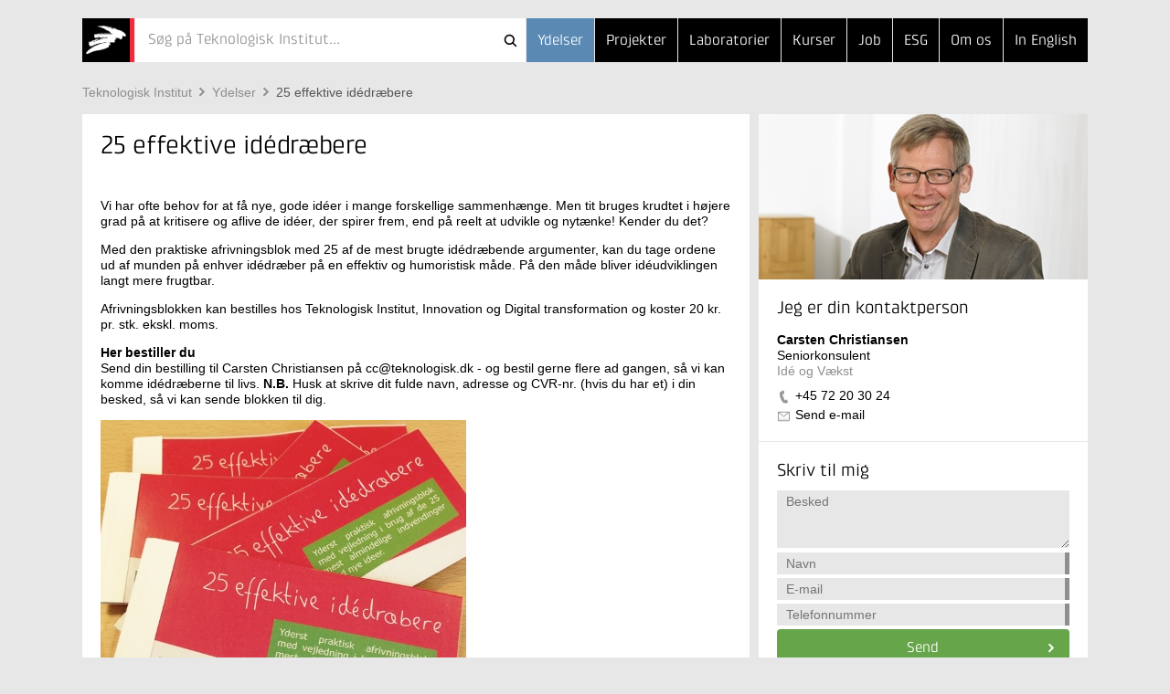

--- FILE ---
content_type: text/html; Charset=ISO-8859-1
request_url: https://www.teknologisk.dk/ydelser/25-effektive-idedraebere/24935
body_size: 5692
content:
<!doctype html>
<!--[if lt IE 7]><html class="no-js lt-ie9 lt-ie8 lt-ie7" lang="> <![endif]-->
<!--[if IE 7]><html class="no-js lt-ie9 lt-ie8" lang="> <![endif]-->
<!--[if IE 8]><html class="no-js lt-ie9" lang="> <![endif]-->
<!--[if gt IE 8]><html class="no-js" lang="><![endif]--><head>
<script id="CookieConsent" type="text/javascript" data-culture="da" src="//policy.app.cookieinformation.com/uc.js" data-gcm-version="2.0"></script>
<script>window.addEventListener('CookieInformationConsentGiven', function(event) {if (CookieInformation.getConsentGivenFor('cookie_cat_marketing')) {(function(w,d,s,l,i){w[l]=w[l]||[];w[l].push({'gtm.start':new Date().getTime(),event:'gtm.js'});var f=d.getElementsByTagName(s)[0],j=d.createElement(s),dl=l!='dataLayer'?'&l='+l:'';j.async=true;j.src='//www.googletagmanager.com/gtm.js?id='+i+dl;f.parentNode.insertBefore(j,f);})(window,document,'script','dataLayer','GTM-5KRBKZQ9')}});</script><meta http-equiv="X-UA-Compatible" content="IE=edge,chrome=1"/>
<meta name="viewport" content="width=device-width, initial-scale=1"/>
<link rel="apple-touch-icon" sizes="114x114" href="/_/images/131/logos/touch-icon-114x114.png"/>
<link rel="apple-touch-icon" sizes="72x72" href="/_/images/131/logos/touch-icon-72x72.png"/>
<link rel="apple-touch-icon" href="/_/images/131/logos/touch-icon-iphone.png"/>
<link rel="shortcut icon" type="image/x-icon" href="/_/images/131/logos/favicon.ico"/>
<title>25 effektive idédræbere - Teknologisk Institut</title>
<meta http-equiv="Content-Type" content="text/html; charset=ISO-8859-1" />
<meta http-equiv="Content-Style-Type" content="text/css" />
<meta name="Title" content="25 effektive idédræbere" />
<meta name="Date" content="2025-07-07" />
<meta name="Description" content="Vi har ofte behov for at få nye, gode idéer i mange forskellige sammenhænge. Men tit bruges krudtet i højere grad på at kritisere og aflive de idéer, der spirer frem, end på reelt at udvikle og nytænke! Kender du det?" />
<meta name="Keywords" content="udvikling, arbejdsliv, ide, hæfte, nytænke, idedræber" />
<meta http-equiv="Content-Language" content="da" />
<meta property="og:url" content="https://www.teknologisk.dk/ydelser/25-effektive-idedraebere/24935" />
<meta property="og:type" content="article" />
<meta property="og:title" content="25 effektive idédræbere" />
<meta property="og:description" content="Vi har ofte behov for at få nye, gode idéer i mange forskellige sammenhænge. Men tit bruges krudtet i højere grad på at kritisere og aflive de idéer, der spirer frem, end på reelt at udvikle og nytænke! Kender du det?" />
<link rel="canonical" href="https://www.teknologisk.dk/ydelser/25-effektive-idedraebere/24935" />
<link rel="alternate" type="application/rss+xml" href="https://www.teknologisk.dk/rss.xml" title="Nyheder fra Teknologisk Institut" />
<link rel="stylesheet" type="text/css" href="/_/css/responsive/normalize.min.css" />
<link rel="stylesheet" type="text/css" href="/_/css/responsive/main.css?011" />
<link rel="stylesheet" type="text/css" href="/_/css/responsive/main_adds.css?007" />
<!--[if IE 8]><link rel="stylesheet" type="text/css" href="/_/css/responsive/ie8.css" /><![endif]-->	
<link rel="stylesheet" type="text/css" href="https://www.teknologisk.dk/ydelser/style.css?build=34" />
<script src="//ajax.googleapis.com/ajax/libs/jquery/1.11.0/jquery.min.js"></script>
<script src="https://www.teknologisk.dk/e3.common.responsive.js"></script>
<script src="/_/js/responsive/vendor/jquery.ba-throttle-debounce.min.js"></script>
<script src="/_/js/responsive/vendor/jquery.touchwipe.min.js"></script>
<script src="/_/js/responsive/vendor/modernizr-2.8.3-respond-1.4.2.min.js"></script>
<script src="/_/js/responsive/main-ti.js?011"></script>
<script src="/_/js/responsive/main.js?v009"></script>
<script src="/_/js/responsive/main-min.js?v010"></script>
<script>var debugMode=0; var objectinfo = {objectid:24935,objectversion:1,objectpage:1,typeid:010,siteid:131,subsiteid:3,languageid:1,shortname:'25 effektive idédræbere'};</script>
<script>document.trck.init();</script>
</head>
<body class="hide-bottom-warning default subsite3"><div class="header"><div class="container"><header><a href="https://www.teknologisk.dk/"><h2 id="iheader">25 effektive idédræbere</h2></a><button class="menutoggle"><span class="bar"></span><span class="bar"></span><span class="bar"></span></button><nav><ul style="z-index:102;"><li class=" selected"><a href="https://www.teknologisk.dk/ydelser/">Ydelser</a></li><li><a href="https://www.teknologisk.dk/projekter/">Projekter</a></li><li><a href="https://www.teknologisk.dk/laboratorier/">Laboratorier</a></li><li><a href="https://www.teknologisk.dk/kurser/">Kurser</a></li><li class="md-dropdown"><a>...</a><ul><li><a href="/job">Job</a></li><li class="esg"><a href="/esg">ESG</a></li><li><a href="https://www.teknologisk.dk/om">Om os</a></li><li><a href="https://www.dti.dk/">In English</a></li></ul></li></ul></nav><div><form class="search-bar" id="cms.searchform" method="get" action="https://teknologisk.dk/"><input type="hidden" name="cms.cmd" value="query" /><input type="hidden" name="cms.key" /><input type="hidden" name="cms.searchtype" value="responsive" /><button  type="submit">Søg</button><button id="searchclosebutton" onclick="resetSearch()" type="reset">Cancel</button><div class="spinner-container"><div class="spinner small"></div></div><div id="searcharea" onclick="cmstrapFocus()"><div id="searchicons"><img id="searchanimation" style="display:none;height:0px;width:0px;overflow:hidden" src="/_/images/gui/icon.search.animation.gif" alt="teknologiskinstitut" /></div><input id="searchfield" value="" name="cms.query" type="text"  placeholder="Søg på Teknologisk Institut..."  autocomplete="off" onkeypress="return trapEnter()"/></div></form><script type="text/javascript">$(function () {initSearch('https://www.teknologisk.dk//','/_/ws/CMSService.ashx',19,131,null,'tek',1,'Søg på Teknologisk Institut...')});
</script></div></header></div></div><div class="container search-result">
	<div id="resultPane" class="bg-white">
		<div id="resultPaneInner" class="row">
			<div id="queryTags" class="sm-col2 md-col5 md-col-push-right lg-col4 lg-col-push-right"></div>
			<div id="queryResults" class="sm-col2 md-col7 lg-col8"></div>
		</div>
	</div>
</div><div class="container"><div class="row"><div class="sm-col2 md-col12 lg-col12"><a class="support-toggle foldout-toggle xsm-col-only sm-col-only" data-foldout-selector="#mobile-contact-foldout">Kontakt</a><ol class="breadcrumb clearfix"><li><a href="https://www.teknologisk.dk/">Teknologisk&#160;Institut</a></li><li><a href="https://www.teknologisk.dk/ydelser/">Ydelser</a></li><li><a href="https://www.teknologisk.dk/ydelser/25-effektive-idedraebere/24935" class="selected">25&#160;effektive&#160;idédræbere</a></li></ol></div></div><div class="row"><div class="sm-col2 md-col12 lg-col12 xsm-col-only sm-col-only"><script type="text/javascript">window.dataLayer = window.dataLayer || [];window.dataLayer.push({ auth: null });window.dataLayer.push({event: 'center_identified',center: 'Idé og Vækst',center_id: 'c018',});</script><div id="mobile-contact-foldout" class="foldout article"><div class="foldout-animate-height"><div><div><img class="img lazy-img"  data-src="/_/cms.net/helpers/getmedia.ashx?src=employee&r=portrait&q=100&w=360&h=181&employeeid=CC" alt="Carsten  Christiansen" /></div></div><div class="bg-white item"><div class="padding"><h4>Jeg er din kontaktperson</h4><ul class="vcard"><li class="fn">Carsten  Christiansen</li><li class="title">Seniorkonsulent</li><li class="org organization-unit">Idé og Vækst</li><li class="type-tel"><a href="tel://+45&#160;72&#160;20&#160;30&#160;24" class="tel">+45&#160;72&#160;20&#160;30&#160;24</a></li><li class="type-email"><a href="#" class="track-email-sidebar" data-mlink="le/ltjhpmpolfuAdd">Send e-mail</a></li></ul></div></div><div class="bg-white item padding message"><h4>Skriv til mig</h4><script type="text/javascript">var cfHandlertoppane=new contactFormHandler('1045','toppane','Carsten  Christiansen','da',{ga:{goal:'contact',parameters:'form CC'}});</script><form id="toppane"><textarea name="mailbody"  placeholder="Besked"></textarea><input autocomplete="off" name="name"  class="validate name required" data-oneofgroup-sel="" type="input" placeholder="Navn" data-validation=/^.{2,255}$/ data-error-sel=".error-message.name"/><div class="error-message name">Indtast venligst et validt navn</div><input autocomplete="off" name="email"  class="validate email required" data-oneofgroup-sel="emailorphone" type="email" placeholder="E-mail" data-validation=/^([\w-\.]+)@((\[[0-9]{1,3}\.[0-9]{1,3}\.[0-9]{1,3}\.)|(([\w-]+\.)+))([a-zA-Z]{2,4}|[0-9]{1,3})(\]?)$/ data-error-sel=".error-message.email"/><div class="error-message email">E-mailadressen er ikke korrekt udfyldt.</div><input autocomplete="off" name="phone"  class="validate phone required" data-oneofgroup-sel="emailorphone" type="input" placeholder="Telefonnummer" data-validation=/^.{2,255}$/ data-error-sel=".error-message.phone"/><div class="error-message phone">Eller dit telefonnummer</div><button data="toppane" class="btn btn-green send-form track-contact-sidebar">Send</button></form><div class="sending"><h5>Sender besked</h5></div><div class="done"><h5>Tak for din besked</h5></div><div class="error"><h5>Vi beklager</h5><p>På grund af en teknisk fejl kan din henvendelse desværre ikke modtages i øjeblikket. Du er velkommen til at skrive en mail til <a href="#" class="track-email-sidebar" data-mlink="le/ltjhpmpolfuAdd">Send e-mail</a> eller ringe til +45&#160;72&#160;20&#160;30&#160;24.</p></div></div></div></div></div></div></div></div></div><div class="container article"><div class="row"><div class="sm-col2 md-col7 lg-col8"><article class="main clearfix"><header class="articleTop"><div class="tools"></div><h1>25 effektive idédræbere</h1></header><section class="padding"><div><p>Vi har ofte behov for at få nye, gode idéer i mange forskellige sammenhænge. Men tit bruges krudtet i højere grad på at kritisere og aflive de idéer, der spirer frem, end på reelt at udvikle og nytænke! Kender du det?</p><p>Med den praktiske afrivningsblok med 25 af de mest brugte idédræbende argumenter, kan du tage ordene ud af munden på enhver idédræber på en effektiv og humoristisk måde. På den måde bliver idéudviklingen langt mere frugtbar.</p><p>Afrivningsblokken kan bestilles hos Teknologisk Institut, Innovation og Digital transformation&nbsp;og koster&nbsp;20 kr. pr. stk. ekskl. moms.</p><p><strong>Her bestiller du</strong><br />Send din bestilling til Carsten Christiansen på cc@teknologisk.dk - og bestil gerne flere ad gangen, så vi kan komme idédræberne til livs.&nbsp;<strong>N.B.</strong> Husk at skrive dit fulde navn,&nbsp;adresse og CVR-nr. (hvis du har et)&nbsp;i din besked, så vi kan sende blokken til dig.</p><p><img src="/_/media/61321%5FFullSizeRender%20%28400x363%29.jpg" class="cms-image img-noscale float-left" alt="&#8221;25 effektive idedræbere&#8221; er en blok, vis sider du kan rive ud og give til dem, der dræber dine ideer." /></p></div></section><section class="newsletterPlugin_wait"></section><section class="related read-more padding 1"><div><h2>Andre dokumenter</h2><ul class="list"><li><a href="javascript:openKey('1.124628')">Innovation og Digital transformation</a></li><li><a href="javascript:openKey('1.126654')">Betoncenter vil udvikle den ultimative afstandsholder</a></li><li><a href="javascript:openKey('1.126823')">Innovationstjek</a></li><li><a href="javascript:openKey('1.126825')">Åben innovation</a></li><li><a href="javascript:openKey('1.128747')">Plasmabehandling af overflader</a></li></ul></div></section><section class="related other-docs padding clearfix"></section></article></div><aside class="sm-col2 md-col5 lg-col4 md-col-push-right lg-col-push-right md-col-only lg-col-only"><div class="sm-pinable "><script type="text/javascript">window.dataLayer = window.dataLayer || [];window.dataLayer.push({ auth: null });window.dataLayer.push({event: 'center_identified',center: 'Idé og Vækst',center_id: 'c018',});</script><div class="bg-white item"><div><img class="img lazy-img"  data-src="/_/cms.net/helpers/getmedia.ashx?src=employee&r=portrait&q=100&w=360&h=181&employeeid=CC" alt="Carsten  Christiansen" /></div><div class="padding"><h4>Jeg er din kontaktperson</h4><ul class="vcard"><li class="fn">Carsten  Christiansen</li><li class="title">Seniorkonsulent</li><li class="org organization-unit">Idé og Vækst</li><li class="type-tel"><a href="tel://+45&#160;72&#160;20&#160;30&#160;24" class="tel track-phone-sidebar">+45&#160;72&#160;20&#160;30&#160;24</a></li><li class="type-email"><a href="#" class="track-email-sidebar" data-mlink="le/ltjhpmpolfuAdd">Send e-mail</a></li></ul></div></div><div class="bg-white item padding message"><h4>Skriv til mig</h4><script type="text/javascript">var cfHandlerrightpane=new contactFormHandler('1045','rightpane','Carsten  Christiansen','da',{ga:{goal:'contact',parameters:'form CC'}});</script><form id="rightpane"><textarea name="mailbody"  placeholder="Besked"></textarea><input autocomplete="off" name="name"  class="validate name required" data-oneofgroup-sel="" type="input" placeholder="Navn" data-validation=/^.{2,255}$/ data-error-sel=".error-message.name"/><div class="error-message name">Indtast venligst et validt navn</div><input autocomplete="off" name="email"  class="validate email required" data-oneofgroup-sel="emailorphone" type="email" placeholder="E-mail" data-validation=/^([\w-\.]+)@((\[[0-9]{1,3}\.[0-9]{1,3}\.[0-9]{1,3}\.)|(([\w-]+\.)+))([a-zA-Z]{2,4}|[0-9]{1,3})(\]?)$/ data-error-sel=".error-message.email"/><div class="error-message email">E-mailadressen er ikke korrekt udfyldt.</div><input autocomplete="off" name="phone"  class="validate phone required" data-oneofgroup-sel="emailorphone" type="input" placeholder="Telefonnummer" data-validation=/^.{2,255}$/ data-error-sel=".error-message.phone"/><div class="error-message phone">Eller dit telefonnummer</div><button data="rightpane" class="btn btn-green send-form track-contact-sidebar">Send</button></form><div class="sending"><h5>Sender besked</h5></div><div class="done"><h5>Tak for din besked</h5></div><div class="error"><h5>Vi beklager</h5><p>På grund af en teknisk fejl kan din henvendelse desværre ikke modtages i øjeblikket. Du er velkommen til at skrive en mail til <a href="#" class="track-email-sidebar" data-mlink="le/ltjhpmpolfuAdd">Send e-mail</a> eller ringe til +45&#160;72&#160;20&#160;30&#160;24.</p></div></div></div></div></div></aside></div></div><footer class="container bg-lightest"><div class="bg-grey"><div class="row"><div class="sm-col2 md-col4 lg-col4"><h6>Teknologisk Institut</h6></div></div><div class="row"><div class="sm-col2 md-col8 lg-col8 nomargin-top"><div class="row"><div class="sm-col1 md-col6 lg-col3 vcard">
	<div class="padding address nopadding-right">
		<ul>
			<li class="type-org org">Taastrup</li>
			<div class="adr">
				<li class="type-street-address street-address">Gregersensvej 1</li>
				<li>
					<span class="type-postal-code postal-code">2630</span>
					<span class="type-locality locality">Taastrup</span>
				</li>
				<li class="type-tel tel">Telefon 72 20 20 00</li>
				<!--li class="type-fax fax">Telefax 72 20 20 19</li-->
				<li class="type-email">
					<a href="#" data-mlink="le/ltjhpmpolfuApgoj">Send e-mail</a>
				</li>
			</div>
		</ul>
	</div>
</div><div class="sm-col1 md-col6 lg-col3 vcard">
	<div class="padding address nopadding-right">
		<ul>
			<li class="type-org org">Aarhus</li>
			<div class="adr">
				<li class="type-street-address street-address">Kongsvang Allé 29</li>
				<li>
					<span class="type-postal-code postal-code">8000</span>
					<span class="type-locality locality">Aarhus C</span>
				</li>
				<li class="type-tel tel">Telefon 72 20 20 00</li>
				<li class="type-email">
					<a href="#" data-mlink="le/ltjhpmpolfuApgoj">Send e-mail</a>
				</li>
			</div>
		</ul>
	</div>
</div><div class="sm-col1 md-col6 lg-col3 vcard">
	<div class="padding address nopadding-right">
		<ul>
			<li class="type-org org">Odense</li>
			<div class="adr">
				<li class="type-street-address street-address">Forskerparken 10</li>
				<li>
					<span class="type-postal-code postal-code">5230</span>
					<span class="type-locality locality">Odense M</span>
				</li>
				<li class="type-tel tel">Telefon 72 20 20 00</li>
				<li class="type-email">
					<a href="#" data-mlink="le/ltjhpmpolfuApgoj">Send e-mail</a>
				</li>
			</div>
		</ul>
	</div>
</div><div class="sm-col1 md-col6 lg-col3 vcard">
	<div class="padding address nopadding-right">
		<ul>
			<li class="type-org org">Kursusadministration</li>
			<div class="adr">
				<li class="type-street-address street-address">Gregersensvej 8</li>
				<li>
					<span class="type-postal-code postal-code">2630</span>
					<span class="type-locality locality">Taastrup</span>
				</li>
				<li class="type-tel tel">Telefon 72 20 30 00</li>
				<li class="type-email">
					<a href="#" data-mlink="le/ltjhpmpolfuAsftsvl">Send e-mail</a>
				</li>
			</div>
		</ul>
	</div>
</div></div></div><div class="sm-col-break"></div><div class="sm-col1 md-col4 lg-col2"><div class="padding nopadding-right md-col-nopadding-bottom"><ul><li><a href="https://www.teknologisk.dk/vejviser">Vejviser</a></li><li><a href="https://www.teknologisk.dk/kontakt">Flere kontaktoplysninger</a></li><li><a href="https://www.teknologisk.dk/stamoplysninger">Stamoplysninger</a></li><li><a href="https://www.teknologisk.dk/medarbejdere">Søg medarbejdere</a></li><li><a target="_blank" href="https://whistleblowersoftware.com/secure/Teknologisk-Institut">Whistleblowerordning</a></li></ul></div></div><div class="sm-col1 md-col4 lg-col2"><div class="padding nopadding-right"><ul><li><a href="https://www.teknologisk.dk/hvem">Hvem er vi</a></li><li><a href="https://www.teknologisk.dk/organisation">Organisation</a></li><li><a href="https://www.teknologisk.dk/job">Job og Karriere</a></li><li><a href="https://www.teknologisk.dk/presse">Presse</a></li><li><a href="https://www.teknologisk.dk/privatliv">Persondatapolitik</a></li></ul></div></div></div></div></footer></body></html>

--- FILE ---
content_type: text/css
request_url: https://www.teknologisk.dk/_/css/responsive/main.css?011
body_size: 33865
content:
/* CSS build 0048 */
/* build 0008: use max-width as selector for top slideshow > check what influence it might have on IE8.

/*! HTML5 Boilerplate v5.0 | MIT License | http://h5bp.com/ */

html {
	color: #222;
	font-size: 1em;
	line-height: 1.4;
}

::-moz-selection {
	background: #b3d4fc;
	text-shadow: none;
}

::selection {
	background: #b3d4fc;
	text-shadow: none;
}

hr {
	display: block;
	height: 1px;
	border: 0;
	border-top: 1px solid #ccc;
	margin: 1em 0;
	padding: 0;
}

audio,
canvas,
iframe,
img,
svg,
video {
	vertical-align: middle;
}

fieldset {
	border: 0;
	margin: 0;
	padding: 0;
}

textarea {
	resize: vertical;
	min-height: 4.5em;
}

.browserupgrade {
	margin: 0.2em 0;
	background: #ccc;
	color: #000;
	padding: 0.2em 0;
}




/* ===============
	GRID
   =============== */


.sm-col1,
.sm-col2,
.sm-col3,
.md-col1,
.md-col2,
.md-col3,
.md-col4,
.md-col5,
.md-col6,
.md-col7,
.md-col8,
.md-col9,
.md-col10,
.md-col11,
.md-col12,
.lg-col1,
.lg-col2,
.lg-col3,
.lg-col4,
.lg-col5,
.lg-col6,
.lg-col7,
.lg-col8,
.lg-col9,
.lg-col10,
.lg-col11,
.lg-col12,
.item,
.row,
.row:after,
* {
	position: relative;
	-webkit-box-sizing: border-box;
	-moz-box-sizing: border-box;
	box-sizing: border-box;
}

.row { margin-left: -5px; margin-right: -5px; }
.row.xs-nopadding,
.row.nopadding { margin-left: -15px; margin-right: -15px; }
.row:after {
	content: "";
	clear: both;
	display: table;
}


.sm-col1,
.xs-col1 { width: 50%; }
.sm-col2,
.xs-col2 { width: 100%; }

.xs-col-push1 { margin-left: 50%; }

.sm-col1,
.sm-col2,
.md-col1,
.md-col2,
.md-col3,
.md-col4,
.md-col5,
.md-col6,
.md-col7,
.md-col8,
.md-col9,
.md-col10,
.md-col11,
.md-col12,
.lg-col1,
.lg-col2,
.lg-col3,
.lg-col4,
.lg-col5,
.lg-col6,
.lg-col7,
.lg-col8,
.lg-col9,
.lg-col10,
.lg-col11,
.lg-col12 { position: relative; float: left; min-height: 1px; padding-left: 5px; padding-right: 5px; margin-top: 5px; margin-bottom: 5px; }



.equal-height {
	margin-top: 5px;
	margin-bottom: 5px;
	height: 100%;
	display: table;
	width: 100%;
	/* fix overflow */
	table-layout: fixed;
}
.equal-height > div {
	height: 100%;
	vertical-align: top;
	display: table-cell;
	float: none;
}

.foldout-toggle.sm-col-push-right,
.sm-col-push-right {
	float: right;
}

.xs-col-break,
.sm-col-break {
	content: "";
	clear: both;
	display: table;
}

.sm-col-only,
.md-col-only,
.lg-col-only,
.xl-col-only {
	display: none !important;
}
.xs-col-only,
.xsm-col-only {
	display: block !important;
}
.sm-col-inlineblock-only,
.md-col-inlineblock-only,
.lg-col-inlineblock-only {
	display: none;
}
.inlineblock,
.xsm-col-inlineblock-only {
	display: inline-block;
}
.sm-col-inline-only,
.md-col-inline-only,
.lg-col-inline-only {
	display: none;
}
.xsm-col-inline-only {
	display: inline;
}

.xs-block {
	display: block;
}
.xs-hide {
	display: none;
}

.bg-img,
.pos-expand,
.pos-absolute,
.pos-absolute-top,
.pos-absolute-bottom,
.xs-col-posabsolute { position: absolute; }

.pos-fixed,
.pos-fixed-top,
.pos-fixed-bottom {
	position: fixed;
	z-index: 1000;
}


.bg-img,
.pos-expand {
	position: absolute;
}
.bg-img,
.pos-fixed-top,
.pos-expand,
.pos-expand-hor {
	left: 0;
	right: 0;
}
.bg-img,
.pos-expand,
.pos-expand-ver {
	top: 0;
	bottom: 0;
}
.pos-fixed-top,
.pos-absolute-top { top: 0; }
.pos-fixed-bottom,
.pos-absolute-bottom { bottom: 0; }
.row > * > .pos-absolute-bottom { bottom: -5px; }

.bg-img {
	background-size: cover;
	background-position: center center;
}
.row > div > .bg-img {
	left: 5px;
	right: 5px;
}



.row.center-cols {
	text-align: center;
}
.row.center-cols > div {
	float: none;
	display: inline-block;
	text-align: left;
}


.padding { padding: 20px !important; }
.padding-top { padding-top: 20px !important; }
.padding-bottom { padding-bottom: 20px !important; }
.padding-right { padding-right: 20px !important; }
.double-padding-top { padding-top: 40px !important; }
.double-padding-bottom { padding-bottom: 40px !important; }
.extra-padding-top { padding-top: 80px !important; }
.extra-padding-bottom { padding-bottom: 80px !important; }

.sm-nopadding-bottom { padding-bottom: 0 !important; }
.sm-nopadding-top { padding-top: 0 !important; }

.col-nopadding { padding-left: 0; padding-right: 0; }
.col-nomargin { margin-top: 0; margin-bottom: 0; }

.nopadding-left { padding-left: 0 !important; }
.nopadding-right { padding-right: 0 !important; }
.nopadding-top { padding-top: 0 !important; }
.nopadding-bottom { padding-bottom: 0 !important; }


.margin-top.clearfix:after,
.margin-top { margin-top: 20px; }
.margin-bottom.clearfix:after,
.margin-bottom { margin-bottom: 20px !important; }
.margin-left.clearfix:after,
.margin-left { margin-left: 20px; }
.margin-right.clearfix:after,
.margin-right { margin-right: 20px; }
.nomargin-left { margin-left: 0 !important; }
.nomargin-right { margin-right: 0 !important; }
.nomargin-top { margin-top: 0 !important; }
.nomargin-bottom { margin-bottom: 0 !important; }
.margin-top-double { margin-top: 40px !important; }
.margin-bottom-double { margin-bottom: 40px !important; }
.margin-left-double { margin-left: 40px !important; }
.margin-right-double { margin-right: 40px !important; }

.noborder-top { border-top: none !important; }


.pull-right { float: right; }
.pull-left { float: left; }
.pull-none { float: none !important; }

.pull-front,
.after-pull-front:after,
.before-pull-front:before { z-index: 100 !important; }


.container {
	padding-left: 10px; padding-right: 10px; margin-left: auto; margin-right: auto;
}
.overflow-container {
	overflow: hidden;
	z-index: 10;
}
.fullframe,
.parallax {
	background-size: 100%;
	background-size: cover;
	background-position: center center;
}
.parallax {
	background-attachment: fixed;
	background-position: right center;
}


.sm-max-thirdviewheight {
	overflow: hidden;
	max-height: 30%;
	max-height: 30vh;
}


.min-height-150 { min-height: 150px;}

.opacity-0 { opacity: 0; pointer-events: none; }
.opacity-50 { opacity: .5; }

.cursor-pointer { cursor: pointer; }


/* ===============
	ALL: IE Fixes
   =============== */

.ie7 {}


/* ===============
	Fonts
   =============== */
/*
@import url("//fast.fonts.net/t/1.css?apiType=css&projectid=1d1a3570-c35d-4b75-9827-1418e3d875b6");
@font-face {
	font-family:"Klint LT W01 Regular";
	src: url("http://www.teknologisk.dk/_/fonts/1a600d6d-a636-4eb0-944a-9fb6d94ffc61.eot?#iefix") format('embedded-opentype'),
	url("http://www.teknologisk.dk/_/fonts/3f1b4871-73d0-4bba-9e1f-ad3a3a5a5a40.woff") format("woff"),
	url("http://www.teknologisk.dk/_/fonts/32ff0ab0-d409-48f1-9b72-1152fd4f33d0.ttf") format("truetype"),
	url("http://www.teknologisk.dk/_/fonts/7ce8e8a9-6695-4c74-85ae-b1d482413f1c.svg#7ce8e8a9-6695-4c74-85ae-b1d482413f1c") format("svg");
}
*/

.font-hughe {
	font-family: "Klint LT W01 Light", Helvetica, Arial, sans-serif;
	font-weight: 100;	
}

.font-headline,
.header ul,
.header input,
.sm-pinable-toggle,
input.button,
input[type="button"],
.btn,
.support,
.collapsable.big .foldout-toggle h5,
.foldout.support h4,
.foldout.support ul,
article.support h4,
article.support li,
.funnel article.main h4,
.funnel .event-list h5,
.funnel .events .price,
.earlybird--price,
blockquote:before,
.category-item.billboard h5,
.category-item.billboard h2,
.category-item h2.medium,
.category-item.with-button .link,
.top-carroussel.one-slide h2:not(.big),
.top-carroussel.small-device-full-slideshow h2.big,
h1, h2, h3, h4, h5, h6 {
/*	font-family: "Klint LT W01 Regular", Helvetica, Arial, sans-serif;*/
	font-family: "Klint LT W02 Regular", Helvetica, Arial, sans-serif;
	font-weight: 300;
}
.font-teaser-headline,
.font-body-headline,
.font-medium,
#userlike div .userlikeHeadline,
ul.links,
.search-result .title,
.top-carroussel h2,
footer h5,
article section h2,
article.main h3,
article.main h4,
article.main h5,
article.main h6,
.route-select,
.programme select,
.programme.foldout h5,
.programme .day-selector li,
article.main .programme .headline h6,
div.message h5,
.newsletter h5,
.category-item h5,
.category-item h2,
.list-item h2,
.list-item h3,
.list-item h4 {
  /*font-weight:600;
  /*font-family: "Klint LT W01 Bold", Helvetica, Arial, sans-serif;*/
	font-family: "Klint LT W02 medium", Helvetica, Arial, sans-serif;
}



.font-hughe {
	font-size: 38px;
	line-height: 36px;
	letter-spacing: -0.01em;
}

article.main .category-item.billboard .font-headline,
.font-headline,
.font-medium,
.top-carroussel.one-slide h2.big,
.top-carroussel.small-device-full-slideshow h2.big,
h1, h2 {
	font-size: 28px;
	line-height: 32px;
	letter-spacing: -0.01em;
}
.font-teaser-headline,
.collapsable.big .foldout-toggle h5,
article.main .newsletter .sending h5,
article.main .newsletter .done h5,
article.main .newsletter .error h5,
.category-item.billboard h5,
.category-item h2.medium,
.top-carroussel.one-slide h2:not(.big),
article.main blockquote,
blockquote .statement,
article section h2,
article.support h4,
article.support li,
.foldout.support h4,
.foldout.support ul,
.teasers .headline h5,
.funnel article.main h4,
.funnel .event-list h5,
.funnel .events .price,
.earlybird--price,
.sm-pinable-toggle,
h3, h4 {
	font-size: 19px;
	line-height: 23px;
	letter-spacing: 0;
}
.font-body-headline,
.search-result .title,
.top-carroussel h2,
article > header p,
.route-select,
.programme select,
.programme.foldout h5,
.programme .day-selector li,
.article .index h5,
div.message h5,
article.main .programme .headline h6,
.item-list .vcard .fn,
.header ul,
.header input,
input.button,
input[type="button"],
.btn,
article.main h3,
article.main h4,
.list-item h2,
.list-item h3,
.list-item h4,
.category-item h2,
.category-item.with-button .link,
ul.links,
h5, h6 {
	font-size: 16px;
	line-height: 21px;
	letter-spacing: 0;
}
form,
input,
select,
.font-small {
	font-size: 14px;
	line-height: 17px;
	letter-spacing: 0;
}

.font-body,
#userlike div *,
body,
.top-carroussel h6,
.top-teaser p,
header h6,
.big-dropdown li a p,
.events h5,
.foldout h5,
.funnel .basket h4:first-child,
.funnel #event-legend-foldout h5,
.funnel .legend,
.funnel .participants h6,
.funnel .receipt header p,
.earlybird--spot .earlybird--label,
.basket h4 > span,
.signup h4 span,
article.main th,
article.main .programme h6,
.collapsable .foldout-toggle h5,
blockquote,
.vcard h6,
.item-list .vcard .fn,
.item .vcard .fn,
.item header p,
article.main .item-list h6,
article.main .downloadable h6,
.search-inline-result p,
.support h4,
.support ul,
.route,
.route .route-description ul,
.foldout .foldout-animate-height p {
	font: 14px/17px 'Helvetica Neue', Helvetica, Arial, sans-serif;
	letter-spacing: 0;
}

.font-mini {
	font-size: 11px;
	line-height: 13px;
	letter-spacing: 0;
}

footer.container {
	font: 11px/13px 'Helvetica Neue', Helvetica, Arial, sans-serif;
	letter-spacing: 0;
}
.search-result .summary .meta,
.label.new {
	font: 10px/12px 'Helvetica Neue', Helvetica, Arial, sans-serif;
}

article.main header .label.new,
.item footer a,
article.main th,
article.main .programme h6,
article.main .item-list h6,
article.main .downloadable h6,
.itcert .info > div > span,
.funnel #event-legend-foldout h5,
.funnel .participants h6,
.collapsable .foldout-toggle h5,
.item-list .vcard .fn,
.item .vcard .fn,
#mobile-contact-foldout .vcard .fn,
.vcard .fn,
.foldout h5,
.sm-pinable .support h4,
.sm-pinable .support ul,
.vcard h6,
.weight-bold {
	font-weight: 600;
}
body,
.top-carroussel h6,
.font-body,
.font-headline,
.font-body-headline,
.font-teaser-headline,
article header p,
.header ul,
.header input,
.sm-pinable-toggle,
input.button,
input[type="button"],
.btn,
.category-item.with-button .link,
h5, h6,
.funnel .participants h6.foldout-toggle,
.programme h5,
div.message h5,
.article .index h5,
article.main .programme .headline h6,
.weight-normal {
	font-weight: 400;
}


.uppercase { text-transform: uppercase; }
.lowercase { text-transform: lowercase; }

.align-left { text-align: left; }
.align-right { text-align: right; }
.align-top { vertical-align: top; }

.inline-block { display: inline-block !important; }
.display-block { display: block !important; }

/* ===============
	COLOURS
   =============== */

/* Lightestest grey */
.bg-lightestestgrey,
.bg-lightestestgrey-before:before,
input.emboss,
select.emboss,
textarea.emboss {
	background-color: #f8f8f8;
}
.bg-lightestestgrey-gradient-after:after,
.bg-lightestestgrey-gradient {
	background: #f8f8f8;
	background: -moz-linear-gradient(left,  #f8f8f8 0%, rgba(248,248,248,.8) 30%, rgba(248,248,248,.2) 70%, rgba(248,248,248,0) 100%);
	background: -webkit-gradient(linear, left center, right center, color-stop(0%,#f8f8f8), color-stop(30%,rgba(248,248,248,.8)), color-stop(70%,rgba(248,248,248,.2)), color-stop(100%,rgba(248,248,248,0)));
	background: -webkit-linear-gradient(left, #f8f8f8 0%, rgba(248,248,248,.8) 30%, rgba(248,248,248,.2) 70%, rgba(248,248,248,0) 100%);
	background: -o-linear-gradient(left, #f8f8f8 0%, rgba(248,248,248,.8) 30%, rgba(248,248,248,.2) 70%, rgba(248,248,248,0) 100%);
	background: -ms-linear-gradient(left, #f8f8f8 0%, rgba(248,248,248,.8) 30%, rgba(248,248,248,.2) 70%, rgba(248,248,248,0) 100%);
	background: linear-gradient(to right, #f8f8f8 0%, rgba(248,248,248,.8) 30%, rgba(248,248,248,.2) 70%, rgba(248,248,248,0) 100%);
}



/* Lightest grey */
article.main .category-item.alternate a:not(.overlay-black-gradient):not(.bg-black-gradient-after):not(.bg-white-gradient-after):not(.bg-lightestgrey-gradient-after):not(.bg-lightestestgrey-gradient-after):after,
.header:before,
.social_share a > div,
input,
select,
textarea,
.searchfield-container,
.searchfield-container button[type="reset"],
.searchfield-container button[type="submit"],
.search-result.show-result:before,
.search-result .employee,
.foldout,
.programme select,
.main.bg-lightestgrey,
.bg-lightestgrey,
.bg-lightestgrey-before:before,
article.main .newsletter:before,
article.main .newsletter:after,
body {
	background-color: #e7e7e7;
}
.bg-lightestgrey-gradient-after:after,
.bg-lightestgrey-gradient {
	background: #e7e7e7;
	background: -moz-linear-gradient(bottom,  #e7e7e7 0%, #e7e7e7 30%, rgba(232,232,232,.8) 50%, rgba(232,232,232,0.1) 90%, rgba(232,232,232,0) 100%);
	background: -webkit-gradient(linear, left bottom, left top, color-stop(0%,#e7e7e7), color-stop(30%,#e7e7e7), color-stop(50%,rgba(232,232,232,.8)), color-stop(90%,rgba(232,232,232,.1)), color-stop(100%,rgba(232,232,232,0)));
	background: -webkit-linear-gradient(bottom, #e7e7e7 0%, #e7e7e7 30%, rgba(232,232,232,.8) 50%, rgba(232,232,232,.1) 90%, rgba(232,232,232,0) 100%);
	background: -o-linear-gradient(bottom, #e7e7e7 0%, #e7e7e7 30%, rgba(232,232,232,.8) 50%, rgba(232,232,232,.1) 90%, rgba(232,232,232,0) 100%);
	background: -ms-linear-gradient(bottom, #e7e7e7 0%, #e7e7e7 30%, rgba(232,232,232,.8) 50%, rgba(232,232,232,.1) 90%, rgba(232,232,232,0) 100%);
	background: linear-gradient(to bottom, #e7e7e7 0%, #e7e7e7 30%, rgba(232,232,232,.8) 50%, rgba(232,232,232,.1) 90%, rgba(232,232,232,0) 100%);
}
article.main .category-item.billboard .bg-lightestgrey-gradient-after:after,
article.main .category-item.billboard .bg-lightestgrey-gradient {
	background-color: transparent;
	background: -moz-linear-gradient(left,  rgba(232,232,232,1) 0%, rgba(232,232,232,0) 100%);
	background: -webkit-gradient(linear, left center, right center, color-stop(0%,rgba(232,232,232,1)), color-stop(100%,rgba(232,232,232,0)));
	background: -webkit-linear-gradient(left,  rgba(232,232,232,1) 0%,rgba(232,232,232,0) 100%);
	background: -o-linear-gradient(left,  rgba(232,232,232,1) 0%,rgba(232,232,232,0) 100%);
	background: -ms-linear-gradient(left,  rgba(232,232,232,1) 0%,rgba(232,232,232,0) 100%);
	background: linear-gradient(to right,  rgba(232,232,232,1) 0%,rgba(232,232,232,0) 100%);
	filter: progid:DXImageTransform.Microsoft.gradient( startColorstr='#ffe7e7e7', endColorstr='#00e7e7e7',GradientType=0 );
}
.categories {
	background: #e7e7e7;
	background: -moz-linear-gradient(top,  #e7e7e7 0%, #e7e7e7 70%, #dddddd 100%);
	background: -webkit-gradient(linear, left top, left bottom, color-stop(0%,#e7e7e7), color-stop(70%,#e7e7e7), color-stop(100%,#dddddd));
	background: -webkit-linear-gradient(top, #e7e7e7 0%, #e7e7e7 70%, #dddddd 100%);
	background: -o-linear-gradient(top, #e7e7e7 0%, #e7e7e7 70%, #dddddd 100%);
	background: -ms-linear-gradient(top, #e7e7e7 0%, #e7e7e7 70%, #dddddd 100%);
	background: linear-gradient(to bottom, #e7e7e7 0%, #e7e7e7 70%, #dddddd 100%);
}
.foldout:before,
.foldout:after {
	border-bottom: 10px solid #e7e7e7;
}
.line-top,
.line-top-inset:before,
.collapsable .foldout-toggle:not(.close) {
	border-top: 1px solid #e7e7e7;
}
.line-bottom,
.line-bottom-inset:after,
.collapsable.show-foldout .foldout-animate-height {
	border-bottom: 1px solid #e7e7e7;
}

/*
.programme .day-selector:before {
	background: #e7e7e7;
	background: -moz-linear-gradient(top, #dddddd 0%, #e7e7e7 70%);
	background: -webkit-gradient(linear, left top, left bottom, color-stop(0%,#dddddd), color-stop(70%,#e7e7e7));
	background: -webkit-linear-gradient(top, #dddddd 0%, #e7e7e7 70%);
	background: -o-linear-gradient(top, #dddddd 0%, #e7e7e7 70%);
	background: -ms-linear-gradient(top, #dddddd 0%, #e7e7e7 70%);
	background: linear-gradient(to bottom, #dddddd 0%, #e7e7e7 70%);
}*/
.programme .tab.show-tab:before {
	background: #dddddd;
	background: -moz-linear-gradient(top, #e7e7e7 0%, #dddddd 70%);
	background: -webkit-gradient(linear, left top, left bottom, color-stop(0%,#e7e7e7), color-stop(70%,#dddddd));
	background: -webkit-linear-gradient(top, #e7e7e7 0%, #dddddd 70%);
	background: -o-linear-gradient(top, #e7e7e7 0%, #dddddd 70%);
	background: -ms-linear-gradient(top, #e7e7e7 0%, #dddddd 70%);
	background: linear-gradient(to bottom, #e7e7e7 0%, #dddddd 70%);
}
.programme .day-selector a.show-tab:before,
.programme .day-selector a.show-tab:after {
	border-bottom: 10px solid #e7e7e7;
}



/* Lighter grey #dddddd */
.route,
article.main .category-item:not(.invert) input:not([type=submit]):not([type=button]),
.programme > div,
.programme > ul,
.item-list .vcard .image,
.bg-grey {
	background-color: #dddddd;
}
.programme .foldout-toggle {
	-moz-box-shadow: 0 -10px 80px 80px rgba(222,222,222,0.95);
	box-shadow: 0 -10px 80px 80px rgba(222,222,222,0.95);
}
.programme .foldout-toggle {
	background-color: rgba(222,222,222,0.95);
}
.foldout.fade-out .foldout-animate-height.bg-grey:after {
	-moz-box-shadow: 0 0 56px 70px #dddddd;
	box-shadow: 0 0 56px 70px #dddddd;
}




/* Light grey */
.itcert table tr.item,
.itcert table tr.tableheader:last-child,
.itcert .section .item,
.programme select:focus,
.programme .headline:not(:first-child) h6,
.funnel .event-list > li,
.funnel .dates-list span.location,
.dataTable tr,
table.itcert tr td,
table.itcert tr th,
article.main table.laboratory td,
article.main table.laboratory th,
.sm-pinable .signup {
	border-top: 1px solid #cfcfcf;
}
form.show-participants-list .personal-data-summary > li,
form.show-participants-list.edit-participant .personal-data-summary > li:last-child,
article.main .item-list .phonebook > li,
article.main table.dataTable,
article.main table.itcert tr:last-child,
article.main table.laboratory,
.event-list li {
	border-bottom: 1px solid #cfcfcf;
}
.btn-grey:hover,
.btn.btn-grey:hover,
hr,
.slideshow .slide-bullets a,
.teasers .slideshow .slide-bullets a,
.slideshow.category-item.billboard a,
.search-result .summary .meta,
.category-item.bg-lightgrey,
.main.bg-lightgrey,
.bg-lightgrey {
	background-color: #cfcfcf;
}
.big-dropdown,
.big-dropdown h5,
.top-warning,
.bottom-warning {
	color: #cfcfcf;
}

.foldout.fade-out .foldout-animate-height.bg-lightgrey:after {
	-moz-box-shadow: 0 0 56px 70px #cfcfcf;
	box-shadow: 0 0 56px 70px #cfcfcf;
}


/* grey */
.header input::-webkit-input-placeholder {
	color: #8e8e8e;
}
.header input:-ms-input-placeholder {
	color: #8e8e8e;
}
.header input:-ms-input-placeholder {
	color: #8e8e8e;
}
h2.big:not(.txt-white),
.social_share a > div,
.itcert td.day,
.big-dropdown li a p,
.search-result .summary,
.events .legend li,
.basket h4 > span,
.signup h4 span,
.signup .info,
form label,
.funnel label > span.time,
.funnel .dates-list span,
.funnel .label.length,
.funnel .event-list .full h5,
.funnel .event-list .full span,
.funnel p.speaker,
.funnel .label,
.list-item header div,
.list-item h4,
.category-item section,
.category-item a:hover section,
.category-item:not(.overlay-on-hover) a:hover section,
a.category-item:not(.overlay-on-hover):hover section,
.breadcrumb li a,
article.main .illustration,
blockquote,
.item-list h5,
.item-list p,
.item-list .vcard .title,
.item-list .vcard .organization-unit,
.item .vcard .organization-unit,
.item header p,
article.main .downloadable p,
#mobile-contact-foldout .vcard .organization-unit,
.newsletter:not(.category-item) form p,
.list-view article.main header span,
.list-view > div > .item-list span,
.txt-grey {
	color: #8e8e8e;
}
.btn-grey,
.btn.btn-grey,
.header .dropdown.hover,
.header .dropdown.hover a,
.header .md-dropdown ul:before,
.header .dropdown:before,
.header .md-dropdown.hover > a,
.header .md-dropdown.hover > a:hover {
	background-color: #8e8e8e;
}
.itcert .manadatory,
input.validate.required {
	border-right: 5px solid #8e8e8e;
}
form .show-when-editing-participant > .not-validated,
.validmarker {
	border-left: 5px solid #8e8e8e;
}



.btn-grey:hover,
.btn.btn-grey:hover {
	border-bottom-color: #999;
}

.bg-mediumgrey {
	background-color: #999;
}



/* dark grey */
article.main .category-item:not(.invert) input::-webkit-input-placeholder {
	color: #8e8e8e;
}
article.main .category-item:not(.invert) input:-ms-input-placeholder {
	color: #8e8e8e;
}
article.main .category-item:not(.invert) input:-ms-input-placeholder {
	color: #8e8e8e;
}
p.speaker,
.events.legend .legend li,
.breadcrumb li:last-child a,
.txt-darkgrey {
	color: #555;
}
.programme .path.c {
	border-left: 9px solid #555;
}
.btn-grey,
.btn.btn-grey {
	border-bottom-color: #555;
}
.bg-darkgrey,
.bg-darkgrey-before:before,
.bg-darkgrey-after:after,
.top-warning,
.bottom-warning {
	background-color: #555;
}
.bg-darkgrey-gradient-after:after,
.bg-darkgrey-gradient {
	background: #555555;
	background: -moz-linear-gradient(left,  #555555 0%, #555555 30%, rgba(84,84,84,.8) 50%, rgba(84,84,84,.1) 90%, rgba(84,84,84,0) 100%);
	background: -webkit-gradient(linear, left center, right center, color-stop(0%,#555555), color-stop(30%,#555555), color-stop(50%,rgba(84,84,84,.8)), color-stop(90%,rgba(84,84,84,.1)), color-stop(100%,rgba(84,84,84,0)));
	background: -webkit-linear-gradient(left, #555555 0%, #555555 30%, rgba(#555555,.8) 50%, rgba(84,84,84,.1) 90%, rgba(84,84,84,0) 100%);
	background: -o-linear-gradient(left, #555555 0%, #555555 30%, rgba(84,84,84,.8) 50%, rgba(84,84,84,.1) 90%, rgba(84,84,84,0) 100%);
	background: -ms-linear-gradient(left, #555555 0%, #555555 30%, rgba(84,84,84,.8) 50%, rgba(84,84,84,.1) 90%, rgba(84,84,84,0) 100%);
	background: linear-gradient(to right, #555555 0%, #555555 30%, rgba(84,84,84,.8) 50%, rgba(84,84,84,.1) 90%, rgba(84,84,84,0) 100%);
}




/* dark dark grey */
.bg-darkdarkgrey,
.big-dropdown,
.header .big-dropdown li a {
	background-color: #444;
}
.bg-darkergrey,
.bg-darkergrey-before:before,
.bg-darkergrey-after:after {
	background-color: #444 !important;
}
.bg-darkergrey-gradient-after:after,
.bg-darkergrey-gradient {
	background: #444444;
	background: -moz-linear-gradient(left,  #444444 0%, #444444 30%, rgba(84,84,84,.8) 50%, rgba(69,69,69,.1) 90%, rgba(69,69,69,0) 100%);
	background: -webkit-gradient(linear, left center, right center, color-stop(0%,#444444), color-stop(30%,#444444), color-stop(50%,rgba(69,69,69,.8)), color-stop(90%,rgba(69,69,69,.1)), color-stop(100%,rgba(69,69,69,0)));
	background: -webkit-linear-gradient(left, #444444 0%, #444444 30%, rgba(#444444,.8) 50%, rgba(69,69,69,.1) 90%, rgba(69,69,69,0) 100%);
	background: -o-linear-gradient(left, #444444 0%, #444444 30%, rgba(69,69,69,.8) 50%, rgba(69,69,69,.1) 90%, rgba(69,69,69,0) 100%);
	background: -ms-linear-gradient(left, #444444 0%, #444444 30%, rgba(69,69,69,.8) 50%, rgba(69,69,69,.1) 90%, rgba(69,69,69,0) 100%);
	background: linear-gradient(to right, #444444 0%, #444444 30%, rgba(69,69,69,.8) 50%, rgba(69,69,69,.1) 90%, rgba(69,69,69,0) 100%);
}



/* Black */

.header > div > a,
.list-item.alt h4,
.top-carroussel li a p,
.top-carroussel li a h2,
.top-carroussel li h2.big,
.front.presentation-mode .top-carroussel a:hover h2,
.itcert td .day,
.itcert .section .item .id,
h1, h2, h3, h4, h5, h6,
.vcard li a,
.search-result .title,
.search-result .summary .meta,
.search-result a:after,
.main,
article.main h5,
article.main h6,
.list-item section,
.list-item .nextdate,
article.main .item-list .phonebook .title,
.category-item header,
.category-item.billboard section,
blockquote .statement,
.item,
.tab-select.show-tab,
.events span,
footer.container .vcard a,
.route,
a.support-toggle,
.sm-pinable .support h4,
.sm-pinable .support .vcard a,
.btn-outline,
.btn.btn-outline,
a.btn.btn-outline,
a.btn.btn-outline:link,
a.btn.btn-outline:visited,
h2.txt-black,
.txt-black {
	color: #000;
}
a.close:before,
a.close:after,
.list-item .img:after,
a.category-item.invert:after,
.category-item a:not(.overlay-black-gradient):not(.bg-black-gradient-after):not(.bg-white-gradient-after):not(.bg-lightestgrey-gradient-after):not(.bg-brandgreen-gradient-after):not(.bg-lightestestgrey-gradient-after):not(.bg-darkgrey-gradient-after):after,
.category-item .img:not(.overlay-black-gradient):not(.bg-black-gradient-after):not(.bg-white-gradient-after):not(.bg-lightestgrey-gradient-after):not(.bg-brandgreen-gradient-after):not(.bg-lightestestgrey-gradient-after):not(.bg-darkgrey-gradient-after):not(.bg-darkergrey-gradient-after):after,
.category-item.alternate.invert a:not(.overlay-black-gradient):not(.bg-black-gradient-after):not(.bg-white-gradient-after):not(.bg-lightestgrey-gradient-after):not(.bg-brandgreen-gradient-after):not(.bg-lightestestgrey-gradient-after):not(.bg-darkgrey-gradient-after):after,
article.main .category-item.invert a:not(.overlay-black-gradient):not(.bg-black-gradient-after):not(.bg-white-gradient-after):not(.bg-lightestgrey-gradient-after):not(.bg-brandgreen-gradient-after):not(.bg-lightestestgrey-gradient-after):not(.bg-darkgrey-gradient-after):after,
.category-item.invert,
.category-item.invert div,
.header .menutoggle,
.header li a,
.big-dropdown:before,
.bg-black-before:before,
.bg-black {
	background-color: #000;
}
.header.show-nav-mobile .menutoggle:before,
.header.show-nav-mobile .menutoggle:after {
	border-bottom: 10px solid #000;
}
article.main table {
	border-bottom: 1px solid #000;
}
article.main td {
	border-top: 1px solid #000;
}
.btn-outline,	/* set style */
article.main .tableStyle1 th,
article.main .tableStyle1 td {
	border: 1px solid #000;
}
.btn-outline,
a.btn.btn-outline,
input[type="button"].btn-outline,
input[type="submit"].btn-outline,
.category-item.with-button section p.link,
.category-item.with-button .link {
	border-width: 2px;
}

.bg-black-gradient-after:after,
a.bg-black-gradient-after:after {
	background-color: transparent;
	background: -moz-linear-gradient(left,  rgba(0,0,0,1) 0%, rgba(0,0,0,0) 100%);
	background: -webkit-gradient(linear, left center, right center, color-stop(0%,rgba(0,0,0,1)), color-stop(100%,rgba(0,0,0,0)));
	background: -webkit-linear-gradient(left,  rgba(0,0,0,1) 0%,rgba(0,0,0,0) 100%);
	background: -o-linear-gradient(left,  rgba(0,0,0,1) 0%,rgba(0,0,0,0) 100%);
	background: -ms-linear-gradient(left,  rgba(0,0,0,1) 0%,rgba(0,0,0,0) 100%);
	background: linear-gradient(to right,  rgba(0,0,0,1) 0%,rgba(0,0,0,0) 100%);
	filter: progid:DXImageTransform.Microsoft.gradient( startColorstr='#ff000000', endColorstr='#00000000',GradientType=0 );
}
.overlay-black-gradient:after,
a.overlay-black-gradient:after {
	background-color: transparent;
	background: -moz-linear-gradient(left,  rgba(0,0,0,0.7) 0%, rgba(0,0,0,0) 100%);
	background: -webkit-gradient(linear, left center, right center, color-stop(0%,rgba(0,0,0,0.7)), color-stop(100%,rgba(0,0,0,0)));
	background: -webkit-linear-gradient(left,  rgba(0,0,0,0.7) 0%,rgba(0,0,0,0) 100%);
	background: -o-linear-gradient(left,  rgba(0,0,0,0.7) 0%,rgba(0,0,0,0) 100%);
	background: -ms-linear-gradient(left,  rgba(0,0,0,0.7) 0%,rgba(0,0,0,0) 100%);
	background: linear-gradient(to right,  rgba(0,0,0,0.7) 0%,rgba(0,0,0,0) 100%);
	filter: progid:DXImageTransform.Microsoft.gradient( startColorstr='#40000000', endColorstr='#00000000',GradientType=0 );
}
.shadow:before,
.divider {
	background-color: transparent;
	background: -moz-linear-gradient(top,  rgba(0,0,0,0.2) 0%, rgba(0,0,0,0) 100%);
	background: -webkit-gradient(linear, left top, left bottom, color-stop(0%,rgba(0,0,0,0.2)), color-stop(100%,rgba(0,0,0,0)));
	background: -webkit-linear-gradient(top,  rgba(0,0,0,0.2) 0%,rgba(0,0,0,0) 100%);
	background: -o-linear-gradient(top,  rgba(0,0,0,0.2) 0%,rgba(0,0,0,0) 100%);
	background: -ms-linear-gradient(top,  rgba(0,0,0,0.2) 0%,rgba(0,0,0,0) 100%);
	background: linear-gradient(to bottom,  rgba(0,0,0,0.2) 0%,rgba(0,0,0,0) 100%);
	filter: progid:DXImageTransform.Microsoft.gradient( startColorstr='#40000000', endColorstr='#00000000',GradientType=0 );
}
.top-carroussel.one-slide article.invert:after {
	background: #000000;
	background: -moz-linear-gradient(top,  #000000 0%, #000000 30%, rgba(0,0,0,0.8) 50%, rgba(0,0,0,0.1) 90%, rgba(0,0,0,0) 100%);
	background: -webkit-gradient(linear, left top, left bottom, color-stop(0%,#000000), color-stop(30%,#000000), color-stop(50%,rgba(0,0,0,0.8)), color-stop(90%,rgba(0,0,0,0.1)), color-stop(100%,rgba(0,0,0,0)));
	background: -webkit-linear-gradient(top, #000000 0%, #000000 30%, rgba(0,0,0,0.8) 50%, rgba(0,0,0,0.1) 90%, rgba(0,0,0,0) 100%);
	background: -o-linear-gradient(top, #000000 0%, #000000 30%, rgba(0,0,0,0.8) 50%, rgba(0,0,0,0.1) 90%, rgba(0,0,0,0) 100%);
	background: -ms-linear-gradient(top, #000000 0%, #000000 30%, rgba(0,0,0,0.8) 50%, rgba(0,0,0,0.1) 90%, rgba(0,0,0,0) 100%);
	background: linear-gradient(to top, #000000 0%, #000000 30%, rgba(0,0,0,0.8) 50%, rgba(0,0,0,0.1) 90%, rgba(0,0,0,0) 100%);
}




/* White */
.bg-mediumgrey a.btn.btn-outline:hover,
.top-carroussel li,
.header .spinner-container,
.search-result .spinner-container,
.main,
.item,
.header button .bar,
.header form input,
.header input,
.header button[type="reset"],
.header button[type="submit"],
.route-select,
.sm-pinable-toggle,
.events.legend,
.show-sm-pinable .sm-pinable-toggle,
.show-sm-pinable .sm-pinable-toggle:hover,
.category-item,
.category-item:not(.fullframe) div,
.category-item.alternate a:not(.overlay-black-gradient):not(.bg-black-gradient-after):not(.bg-white-gradient-after):not(.bg-lightestgrey-gradient-after):not(.bg-brandgreen-gradient-after):not(.bg-lightestestgrey-gradient-after):after,
a.category-item:after,
.category-item a:not(.overlay-black-gradient):not(.bg-black-gradient-after):not(.bg-white-gradient-after):not(.bg-lightestgrey-gradient-after):not(.bg-brandgreen-gradient-after):not(.bg-lightestestgrey-gradient-after):after,
.category-item.invert.with-button a:hover .link,
a.category-item.invert.with-button:hover .link,
.category-item.invert .btn-outline:hover,
.bg-white-before:before,
.bg-white {
	background-color: #fff;
}
.txt-white-hover:hover,
a:hover .txt-white-hover,
.category-item a:hover h2.txt-white-hover,
.category-item a:hover h5.txt-white-hover,
a.category-item:hover h2.txt-white-hover,
a.category-item:hover h5.txt-white-hover,
.bg-mediumgrey,
.bg-mediumgrey h2,
.bg-mediumgrey a.btn.btn-outline,
.category-item.invert header,
.category-item.billboard.invert section,
.category-item.color-overlay:not(.overlay-on-hover) a h5,
a.category-item.color-overlay:not(.overlay-on-hover) h5,
.category-item.overlay-on-hover.color-overlay a:hover h5,
a.category-item.overlay-on-hover.color-overlay:hover h5,
.category-item.color-overlay:not(.overlay-on-hover) section,
.category-item.overlay-on-hover.color-overlay a:hover section,
a.category-item.overlay-on-hover.color-overlay:hover section,
article.main a.category-item.with-button:hover .link.btn-brandred,
article.main a.category-item.with-button .btn-brandred:not(.btn-outline),
article.main a.category-item.with-button:hover .link.btn-brandgreen,
article.main a.category-item.with-button .btn-brandgreen:not(.btn-outline),
article.main a.category-item.with-button:hover .link:not(.btn-outline),
article.main a.category-item.with-button .link:not(.btn-outline),
.invert .btn-outline,
a:hover .btn-green.btn-outline,
a:hover .btn-blue.btn-outline,
article.main a.category-item.with-button:hover .btn-green.btn-outline,
article.main a.category-item.with-button:hover .btn-blue.btn-outline,
.btn-blue.btn-outline:hover,
.btn-green.btn-outline:hover,
.btn-brandred.btn-outline:hover,
.category-item .btn.btn-brandred.btn-outline:hover,
.earlybird--label,
.list-item .earlybird--label,
.events .earlybird--label,
.events a:hover .earlybird--label,
.events .earlybird--spot > .earlybird--label span,
ul.links a,
.category-item.invert h5,
.invert h5,
.invert h2,
.invert p,
.top-warning .btn:hover,
.bottom-warning .btn:hover,
.top-carroussel .invert p,
.top-carroussel .invert h2,
.top-carroussel .invert h3,
.front.presentation-mode .top-carroussel .invert a:hover h2,
.itcert span.selected,
.by-group .selected,
.error-message,
.sm-pinable-toggle,
.sm-pinable-toggle:hover,
.programme .foldout-toggle:hover span,
.label.new,
input.button,
input[type="button"],
.btn,
a.btn,
a.btn:visited,
a.btn:hover,
a.btn:link,
a.txt-white,
a.txt-white:visited,
a.txt-white:hover,
a.txt-white:link,
.search-result .summary .meta,
.header li a,
.big-dropdown li a h5,
.big-dropdown li a:hover p,
article.main .index a:hover,
article.main .index a.selected,
.bg-darkgrey,
.bg-darkgrey h5,
.bg-darkgrey .vcard a,
.bg-darkgrey .vcard a:hover,
.bg-blue h4,
.bg-blue .vcard a,
.bg-blue .vcard a:hover,
.bg-blue,
.txt-white {
	color: #fff;
}
.list-view > div > .item-list li.selected:before {
	background: #fff;
	background: -moz-linear-gradient(left,  #ffffff 0%, #ffffff 90%, rgba(255,255,255,0) 100%);
	background: -webkit-gradient(linear, left top, right top, color-stop(0%,#ffffff), color-stop(90%,#ffffff), color-stop(100%,rgba(255,255,255,0)));
	background: -webkit-linear-gradient(left, #ffffff 0%, #ffffff 90%, rgba(255,255,255,0) 100%);
	background: -o-linear-gradient(left, #ffffff 0%, #ffffff 90%, rgba(255,255,255,0) 100%);
	background: -ms-linear-gradient(left, #ffffff 0%, #ffffff 90%, rgba(255,255,255,0) 100%);
	background: linear-gradient(to right, #ffffff 0%, #ffffff 90%, rgba(255,255,255,0) 100%);
}
.top-teaser .img:after,
.item.big:after {
	background: #fff;
	background: -moz-linear-gradient(left,  #ffffff 0%, #ffffff 60%, rgba(255,255,255,0) 100%);
	background: -webkit-gradient(linear, left top, right top, color-stop(0%,#ffffff), color-stop(60%,#ffffff), color-stop(100%,rgba(255,255,255,0)));
	background: -webkit-linear-gradient(left, #ffffff 0%, #ffffff 60%, rgba(255,255,255,0) 100%);
	background: -o-linear-gradient(left, #ffffff 0%, #ffffff 60%, rgba(255,255,255,0) 100%);
	background: -ms-linear-gradient(left, #ffffff 0%, #ffffff 60%, rgba(255,255,255,0) 100%);
	background: linear-gradient(to right, #ffffff 0%, #ffffff 60%, rgba(255,255,255,0) 100%);
}
.list-item section:after,
.top-carroussel.one-slide article:after {
	background: #ffffff;
	background: -moz-linear-gradient(top,  #ffffff 0%, #ffffff 30%, rgba(255,255,255,0.8) 50%, rgba(255,255,255,0.1) 90%, rgba(255,255,255,0) 100%);
	background: -webkit-gradient(linear, left top, left bottom, color-stop(0%,#ffffff), color-stop(30%,#ffffff), color-stop(50%,rgba(255,255,255,0.8)), color-stop(90%,rgba(255,255,255,0.1)), color-stop(100%,rgba(255,255,255,0)));
	background: -webkit-linear-gradient(top, #ffffff 0%, #ffffff 30%, rgba(255,255,255,0.8) 50%, rgba(255,255,255,0.1) 90%, rgba(255,255,255,0) 100%);
	background: -o-linear-gradient(top, #ffffff 0%, #ffffff 30%, rgba(255,255,255,0.8) 50%, rgba(255,255,255,0.1) 90%, rgba(255,255,255,0) 100%);
	background: -ms-linear-gradient(top, #ffffff 0%, #ffffff 30%, rgba(255,255,255,0.8) 50%, rgba(255,255,255,0.1) 90%, rgba(255,255,255,0) 100%);
	background: linear-gradient(to top, #ffffff 0%, #ffffff 30%, rgba(255,255,255,0.8) 50%, rgba(255,255,255,0.1) 90%, rgba(255,255,255,0) 100%);
}
.bg-white-gradient-after:after,
a.bg-white-gradient-after:after {
	background-color: transparent;
	background: -moz-linear-gradient(left,  rgba(255,255,255,0.7) 0%, rgba(255,255,255,0) 100%);
	background: -webkit-gradient(linear, left center, right center, color-stop(0%,rgba(255,255,255,0.7)), color-stop(100%,rgba(255,255,255,0)));
	background: -webkit-linear-gradient(left,  rgba(255,255,255,0.7) 0%,rgba(255,255,255,0) 100%);
	background: -o-linear-gradient(left,  rgba(255,255,255,0.7) 0%,rgba(255,255,255,0) 100%);
	background: -ms-linear-gradient(left,  rgba(255,255,255,0.7) 0%,rgba(255,255,255,0) 100%);
	background: linear-gradient(to right,  rgba(255,255,255,0.7) 0%,rgba(255,255,255,0) 100%);
	filter: progid:DXImageTransform.Microsoft.gradient( startColorstr='#40ffffff', endColorstr='#00ffffff',GradientType=0 );
}

article.main th,
article.main td {
	border-right: 10px solid #fff;
}
.divider:before,
.divider:after {
	border-top: 10px solid #fff;
}
.search-result > div:before,
.search-result > div:after {
	border-bottom: 10px solid #fff;
}
.personal-data-summary li {
	border-left: 5px solid #fff;
}
.bg-mediumgrey a.btn.btn-outline,
.bg-mediumgrey a.btn.btn-outline:hover,
.category-item.invert.with-button a:hover .link,
a.category-item.invert.with-button:hover .link,
.category-item.invert input.btn-outline,
.category-item.invert.with-button .link,
article.main .category-item.invert.with-button a:hover .link.btn-outline,
article.main .category-item.invert.with-button .link.btn-outline {
	border-color: #fff;
}

/* Red #f12b3b */
.itcert span.full,
.item.contact h4,
.search-inline-result li strong,
.search-inline-result li em,
.search-result li strong,
.search-result li em,
.txt-red {
	color: #f12b3b;
}
.error-message,
.label.new,
.top-carroussel .slide-bullets .shown a,
.illustration.slideshow .slide-bullets .selected,
.events .full span:before,
.events .legend li.full:before {
	background-color: #f12b3b;
}
input.validate.required.invalid,
.header header h2 {
	border-right: 5px solid #f12b3b;
}
.personal-data-summary li.required.invalid,
.funnel div:not(.show-when-editing-participant) > .not-validated,
form.invalid .show-when-editing-participant > .not-validated,
.validmarker.invalid {
	border-left: 5px solid #f12b3b;
}

/*
.error-message:before {
	border-bottom: 7px solid #f12b3b;
}
.error-message:after {
	border-top: 7px solid #f12b3b;
}
*/
.error-message:before {
	border-right: 7px solid #f12b3b;
}
.error-message:after {
	border-left: 7px solid #f12b3b;
}


/* Brand red #ed1a3b */
.category-item.with-button a .btn-brandred.btn-outline,
a.category-item.with-button .btn-brandred.btn-outline,
.btn-brandred.btn-outline,
.txt-brandred {
	color: #ed1a3b;
}
.category-item.with-button a .btn-brandred:not(.btn-outline),
.category-item.with-button a:hover .btn-brandred,
a.category-item.with-button .btn-brandred:not(.btn-outline),
a.category-item.with-button:hover .btn-brandred,
.btn-brandred:not(.btn-outline),
.btn-brandred.btn-outline:hover,
.bg-brandred {
	background-color: #ed1a3b !important;
}
.btn-brandred.btn-outline,
.category-item.with-button a .btn-brandred,
a.category-item.with-button .btn-brandred,
.border-brandred {
	border-color: #ed1a3b !important;
}

/* Light red */
.btn-brandred:not(.btn-outline):hover {
	background-color: #fc2646 !important;
}

/* Dark red */
.btn-brandred:not(.btn-outline):active { background-color: #a4192e !important; }
.btn-brandred:not(.btn-outline) { border-bottom-color: #a4192e; }


/* Brand green #005e4a */
.category-item.with-button a .btn-brandgreen.btn-outline,
a.category-item.with-button .btn-brandgreen.btn-outline,
.txt-brandgreen {
	color: #005e4a;
}
.bg-brandgreen-after:after,
.bg-brandgreen-before:before,
.category-item.with-button a .btn-brandgreen:not(.btn-outline),
.category-item.with-button a:hover .btn-brandgreen,
a.category-item.with-button .btn-brandgreen:not(.btn-outline),
a.category-item.with-button:hover .btn-brandgreen,
.bg-brandgreen {
	background-color: #005e4a !important;
}
.category-item.with-button a .btn-brandgreen,
a.category-item.with-button .btn-brandgreen,
.border-brandgreen {
	border-color: #005e4a !important;
}
.bg-brandgreen-gradient-after:after {
	background-color: transparent;
	background: -moz-linear-gradient(left,  rgba(0,94,74,1) 0%, rgba(0,94,74,0) 100%);
	background: -webkit-gradient(linear, left center, right center, color-stop(0%,rgba(0,94,74,1)), color-stop(100%,rgba(0,94,74,0)));
	background: -webkit-linear-gradient(left,  rgba(0,94,74,1) 0%,rgba(0,94,74,0) 100%);
	background: -o-linear-gradient(left,  rgba(0,94,74,1) 0%,rgba(0,94,74,0) 100%);
	background: -ms-linear-gradient(left,  rgba(0,94,74,1) 0%,rgba(0,94,74,0) 100%);
	background: linear-gradient(to right,  rgba(0,94,74,1) 0%,rgba(0,94,74,0) 100%);
	filter: progid:DXImageTransform.Microsoft.gradient( startColorstr='#ff005e4a', endColorstr='#00005e4a',GradientType=0 );
}




/* Yellow orange */
.earlybird--spot,
.earlybird--price,
.list-item .earlybird--price,
.list-item .earlybird--spot,
.list-item .earlybird--spot .earlybird--before,
.events .earlybird--spot > *:not(.earlybird--label),
.events .earlybird--spot > * span {
	color: #ecb216;
}
.earlybird--label {
	background-color: #ecb216;
}


/* Dark blue */

.btn.btn-blue:active {
	background-color: #396891;
}
.btn.btn-blue {
	border-bottom-color: #396891;
}



/* Blue #5a8ab4 */
a.close:hover:before,
a.close:hover:after,
.social_share a,
.itcert span.selected,
.by-group .selected,
.top-teaser .foldout ul li:before,
.category-item ul li:before,
.category-item.color-overlay .color-overlay,
article.main ul li:before,
article.main .programme ul ul li:before,
.programme .foldout-toggle:hover span,
.header li.selected a,
.header li a:hover,
article.main .index a:hover,
article.main .index a.selected,
.slideshow .slide-bullets a:hover,
.slideshow .slide-bullets .selected a,
.btn.btn-blue:not(.btn-outline),
.btn-blue.btn-outline:hover,
a:hover .btn-blue.btn-outline,
.bg-blue {
	background-color: #5a8ab4;
}
a,
a:visited,
a:link,
a:active,
a:hover,
a:hover h6,
.btn-outline:hover,
a.btn-outline:hover,
a.btn.btn-outline:hover,
.btn-outline:hover,
.header > div > a:hover,
.vcard li a:hover,
.search-result a:hover .title,
.breadcrumb a:hover,
.events a:hover h5,
.events a:hover span,
.list-item:hover h2,
.list-item:hover h3,
.downloadable a:hover h6,
.category-item:not(.with-button) .link,
.category-item:not(.with-button) a:hover h5,
.category-item:not(.with-button) a:hover h2,
.category-item.with-button a:hover .link,
a.category-item:not(.with-button):hover h5,
a.category-item:not(.with-button):hover h2,
a.category-item.with-button:hover .link,
article.main a.category-item.with-button:hover .btn-outline,
.category-item.invert .btn-outline:hover,
.btn-blue.btn-outline,
blockquote:before,
footer.container a,
footer a:hover h3,
.funnel .participants h6.foldout-toggle:hover,
.funnel input:hover + label h5,
.funnel .personal-data-summary li:hover h5,
.index.foldout .foldout-toggle:hover,
.programme select:hover,
.programme .foldout .foldout-toggle:hover,
.top-carroussel a:hover h2,
.collapsable .foldout-toggle:hover h5,
.show-foldout.support-toggle,
.sm-pinable .support .vcard a:hover,
.sm-pinable-toggle.show-sm-pinable,
.sm-pinable-toggle.show-sm-pinable:hover,
.txt-blue {
	color: #5a8ab4;
}
.programme .path,
article > header p {
	border-left: 9px solid #5a8ab4;
}
a.btn.btn-outline:hover,
.btn.btn-outline:hover,
.btn-outline:hover,
.btn-blue.btn-outline,
.category-item.with-button a:hover .link,
a.category-item.with-button:hover .link {
	border-color: #5a8ab4;
}
.foldout.bg-blue:before,
.foldout.bg-blue:after {
	border-bottom-color: #5a8ab4;
}


/* Light blue #4473b5 */
.btn.btn-blue:not(.btn-outline):hover,
.social_share a:hover {
	background-color: #709bd8;
}
.item.big.negative a {
	color: #709bd8;
}


/* Light light desaturated blue for links on dark grey background #8cb2ce */
.bottom-warning a:not(.btn),
.top-warning a:not(.btn) {
	color: #8cb2ce;
}


/* Green #66a54a */
.btn-outline.btn-green,
.txt-green {
	color: #66a54a;
}
.btn-outline.btn-green,
.btn-outline.btn-green:hover,
a:hover .btn-green.btn-outline,
a.category-item.with-button:hover .btn-green,
article.main a.category-item.with-button .link.btn-outline.btn-green,
.border-green {
	border-color: #66a54a;
}
.sm-pinable-toggle,
input.button:not(.btn-outline),
input[type="button"]:not(.btn-outline),
input[type="submit"]:not(.btn-outline),
.btn:not(.btn-outline),
article.main .category-item.invert.with-button a:hover .link:not(.btn-outline),
article.main a.category-item.invert.with-button:hover .link:not(.btn-outline),
article.main .category-item.invert.with-button .link:not(.btn-outline),
article.main a.category-item.with-button .link:not(.btn-outline),
.btn-outline.btn-green:hover,
a:hover .btn-outline.btn-green,
article.main a.category-item.with-button:hover .link.btn-outline.btn-green,
a.category-item.with-button:hover .link.btn-green,
.bg-green {
	background-color: #66a54a;
}
input.validate.valid {
	border-right: 5px solid #66a54a;
}
.validmarker.valid {
	border-left: 5px solid #66a54a;
}

/* Light Green #77b65b */
.sm-pinable-toggle:hover,
.events .available span:before,
.events .legend li.available:before,
input.button:hover,
input[type="button"]:hover,
article.main a.category-item.with-button:hover .link:not(.btn-outline),
article.main a.category-item.invert.with-button:hover .link:not(.btn-outline),
input[type="submit"]:not(.btn-outline):not(.link):hover,
.btn:hover {
	background-color: #77b65b;
}
/*article.main a.category-item.with-button:hover .link:not(.btn-outline),
article.main a.category-item.invert.with-button:hover .link:not(.btn-outline) {
	border-color: #77b65b;
}*/

/* Dark Green #456f32 */
.events .guarantee span:before,
.events .legend li.guarantee:before,
article.main a.category-item.with-button:active .link:not(.btn-outline),
article.main a.category-item.invert.with-button:active .link:not(.btn-outline),
input.button:active,
input[type="button"]:active,
.btn:active {
	background-color: #456f32;
}
article.main a.category-item.with-button:active .link:not(.btn-outline),
article.main a.category-item.invert.with-button:active .link:not(.btn-outline) {
	border-color: #456f32;
}

.sm-pinable-toggle,
input.button:not(.btn-outline),
input[type="button"]:not(.btn-outline),
input[type="submit"]:not(.btn-outline),
article.main a.category-item.with-button .link:not(.btn-outline),
article.main a.category-item.with-button:hover .link:not(.btn-outline),
.btn:not(.btn-outline) {
	border-bottom: 2px solid #456f32;
}
.programme .path.b {
	border-left: 9px solid #456f32;
}



/* Transparent */

.bg-transparent {
	background-color: transparent;
}




.boxshadow {
	-webkit-box-shadow: 0 5px 15px rgba(0,0,0,0.1);
	-moz-box-shadow: 0 5px 15px rgba(0,0,0,0.1);
	box-shadow: 0 5px 15px rgba(0,0,0,0.1);
}



/* ===============
	IMAGES
   =============== */

/* background reset top left */

.type-search,
.type-tel,
.type-fax,
.type-email,
.type-linkedin,
.type-facebook,
.type-twitter,
.type-chat,
.type-faq,
.type-other,
.type-pdf,
.type-doc,
.type-xls,
.type-ppt {
	background-repeat: no-repeat;
	background-position: top left;
}


/* Icons */

.type-other,
.type-pdf,
.type-doc,
.type-xls,
.type-ppt {
	/* double size PNG */
	background-size: 35px 45px;
}
.type-other {
	background-image: url("../img/icon-download-lg.png");
}
.type-pdf {
	background-image: url("../img/icon-pdf-lg.png");
}
.type-doc {
	background-image: url("../img/icon-doc-lg.png");
}
.type-xls {
	background-image: url("../img/icon-xls-lg.png");
}
.type-ppt {
	background-image: url("../img/icon-ppt-lg.png");
}
.type-search {
	background-image: url("../img/icon-search-sm.svg");
	background-size: 15px 15px;
}
.type-tel,
.sm-pinable .support li.type-tel {
	background-image: url("../img/icon-phone-sm-grey.svg");
	background-position: 2px 0.29em;
	background-size: 11px 15px;
}
.type-fax {
	background-image: url("../img/icon-print-sm.svg");
	background-position: 0px 0.3em;
	background-size: 15px 13px;
}
.type-email {
	background-image: url("../img/icon-email-sm.svg");
	background-position: 0px 0.4em;
	background-size: 15px 12px;
}
.type-chat {
	background-image: url("../img/icon-chat-sm.svg");
	background-position: 0px 0.4em;
	background-size: 17px 13px;
}
.type-faq,
.sm-pinable .support li.type-faq {
	background-image: url("../img/icon-faq-sm-grey.svg");
	background-position: 0px 0.4em;
	background-size: 17px 13px;
}
.type-linkedin {
	background-image: url("../img/icon-linkedin-sm.svg");
	background-position: 0px 0.2em;
	background-size: 15px 15px;
}
.type-facebook {
	background-image: url("../img/icon-facebook-sm.svg");
	background-position: 0px 0.2em;
	background-size: 15px 15px;
}
.type-twitter {
	background-image: url("../img/icon-twitter-sm.svg");
	background-position: 0px 0.2em;
	background-size: 15px 15px;
}
.bg-darkgrey .type-tel,
.bg-blue .type-tel {
	background-image: url("../img/icon-phone-sm-white.svg");
}
.bg-darkgrey .type-email,
.bg-blue .type-email {
	background-image: url("../img/icon-email-sm-white.svg");
}
.bg-darkgrey .type-chat,
.bg-blue .type-chat {
	background-image: url("../img/icon-chat-sm-white.svg");
}
.bg-darkgrey .type-faq,
.bg-blue .type-faq {
	background-image: url("../img/icon-faq-sm-white.svg");
}
.bg-darkgrey .type-linkedin,
.bg-blue .type-linkedin {
	background-image: url("../img/icon-linkedin-boxed-sm-white-alt.svg");
}


/* Logos */
.header header h2,
footer.container h6:before {
	background: #000 url('../img/logo-black-image.png') no-repeat center center;
}
.header header h2 {
	width: 57px;
	height: 48px;
	background-size: 44px;
}
footer.container h6 {
	display: inline-block;
	background: transparent url('../img/logo-ti-black.svg') no-repeat left bottom;
	background-size: 102px;
	width: 102px;
	height: 27px;
	text-indent: -999px;
	overflow: hidden;
	margin: 15px 0 0 20px;
		
	-webkit-transition: width 0.5s ease-in-out, height 0.5s ease-in-out, background-size 0.5s ease-in-out, background-position 0.5s ease-in-out;
	transition: width 0.5s ease-in-out, height 0.5s ease-in-out, background-size 0.5s ease-in-out, background-position 0.5s ease-in-out;
}

/* Arrow small sizing reset */

a.link:after,
.header .dropdown > a:after,
.icon-lock:before,
.social_share .facebook,
.social_share .linkedin,
.social_share .twitter,
ul.links a:after,
.itcert .basket h4 a:after,
.itcert a.back:before,
.itcert a.link:after,
.item footer a:after,
.breadcrumb a:after,
.breadcrumb a:before,
.top-teaser.laboratory a:before,
article.main a.link:after,
.list-item h2:after,
.list-item h3:after,
.nextdate.icon:before,
.category-item:not(.with-button) a h5:not(.no-arrow):after,
.category-item:not(.with-button) a h2:not(.no-arrow):after,
.category-item:not(.with-button) .link:after,
.category-item.external:after,
.search-result .employee a:after,
.item-list a h6:after,
.downloadable a h6:after,
.top-carroussel a h2:after,
.top-carroussel:after,
.header .md-dropdown > a,
.header nav .dropdown > a:before,
.support .type-chat:after,
.support .type-faq:after,
.type-link:after,
.sm-pinable-toggle:after,
.foldout-toggle,
.collapsable .foldout-toggle:not(.close),
.route-select,
.route-description a:before,
.type-map-link:before,
.support-toggle:before,
.funnel .foldout .foldout-toggle:after,
.funnel .receipt h1:before,
.personal-data-summary li > a,
.programme select,
.programme .foldout .foldout-toggle:after,
.index.foldout .foldout-toggle:after,
.stars-filled,
.stars,
.spinner:before,
.spinner:after,
.message .sending h5:before,
.message .sending h5:after,
.message .done h5:before,
.newsletter .sending h5:before,
.newsletter .sending h5:after,
.newsletter .done h5:before {
	content: "";
	display: inline-block;
	vertical-align: baseline;
	width: 18px;
	height: 11px;
	margin-right: -18px;
	background-repeat: no-repeat;
	background-position: 80% center;
	background-size: 8px 11px;
}
.support .type-chat:after,
.support .type-faq:after {
	width: 14px;
	margin-right: -14px;
}


.list-item h2:after,
.list-item h3:after,
.category-item h5:after,
.category-item h2:after,
.category-item.with-button .link,
.category-item .btn-outline,
.btn-outline,
a.btn.btn-outline,
.item-list a h6:after,
.downloadable a h6:after,
.top-carroussel a h2:after {
	background-image: url("../img/icon-arrow-small-black.svg");
}

.breadcrumb a:after {
	background-image: url("../img/icon-arrow-small-grey.svg");
}

.itcert .basket h4 a:after,
.itcert a.link:after,
.search-result .employee a:after,
.item footer a:after,
.list-item:hover h2:after,
.list-item:hover h3:after,
.category-item .link:after,
.category-item a:hover h5:after,
.category-item a:hover h2:after,
.category-item.billboard a:hover h5:after,
.category-item.billboard a:hover h2:after,
.category-item.with-button a:hover .link,
a.category-item:hover h5:after,
a.category-item:hover h2:after,
a.category-item.billboard:hover h5:after,
a.category-item.billboard:hover h2:after,
a.category-item.with-button:hover .link,
.btn-outline:hover,
.invert .btn-outline:hover,
a.btn.btn-outline:hover,
.btn-blue.btn-outline,
a.link.link-blue:after,
a.category-item .btn-blue.btn-outline,
.bg-mediumgrey a.btn.btn-outline:hover,
.breadcrumb a:hover:after,
article.main a.link:after,
.item-list a:hover h6:after,
.downloadable a:hover h6:after,
.top-carroussel a:hover h2:after,
.top-carroussel .invert a:hover h2:after {
	background-image: url("../img/icon-arrow-small-blue.svg");
}
.btn-brandred.btn-outline,
.invert .btn-brandred.btn-outline,
.category-item.with-button a .link.btn-brandred,
a.category-item.with-button .link.btn-brandred {
	background-image: url("../img/icon-arrow-small-red.svg");	
}
.btn-outline.btn-green,
.category-item .btn-outline.btn-green,
article.main a.category-item.with-button .link.btn-outline.btn-green {
	background-image: url("../img/icon-arrow-small-green.svg");	
}
.category-item.with-button a .link.btn-brandgreen,
a.category-item.with-button .link.btn-brandgreen {
	background-image: url("../img/icon-arrow-small-brandgreen.svg");	
}
ul.links a:after,
a.link:after,
.category-item .txt-white:after,
.category-item a:hover .txt-white-hover:after,
a.category-item:hover .txt-white-hover:after,
.category-item.invert h5:after,
.category-item.invert h2:after,
.category-item.invert.billboard h5:after,
.category-item.invert.billboard h2:after,
.category-item.invert .link:after,
.category-item.invert.with-button .link,
.category-item:not(.overlay-on-hover):not(.always-mobile) h5:after,
.category-item.overlay-on-hover a:hover h5:after,
.category-item.with-button a:hover .btn-brandred,
.category-item.with-button a .btn-brandred:not(.btn-outline),
.category-item.with-button a:hover .btn-brandgreen,
.category-item.with-button a .btn-brandgreen:not(.btn-outline),
a.category-item.overlay-on-hover:hover h5:after,
a.category-item.with-button:hover .btn-brandred,
a.category-item.with-button .btn-brandred:not(.btn-outline),
a.category-item.with-button:hover .btn-green,
a.category-item.with-button:hover .btn-brandgreen,
a.category-item.with-button .btn-brandgreen:not(.btn-outline),
article.main a.category-item.with-button:hover .link:not(.btn-outline),
.top-carroussel.one-slide .invert a h2:after,
input.button,
input[type="button"],
.btn-green.btn-outline:hover,
.btn-blue.btn-outline:hover,
article.main a.category-item.with-button:hover .link.btn-outline.btn-green,
article.main a.category-item.with-button:hover .link.btn-outline.btn-blue,
article.main a.category-item.with-button .link:not(.btn-outline),
.btn,
.invert .btn-outline,
.btn-brandred.btn-outline:hover,
.bg-mediumgrey a.btn.btn-outline,
.type-link:after,
.support .type-faq:after,
.support .type-chat:after {
	background-image: url("../img/icon-arrow-small-white.svg");	
}
.breadcrumb a:before {
	background-image: url("../img/icon-arrow-left-small-grey.svg");
	background-position: 0 center;
}
.itcert a.back:before,
.top-teaser.laboratory a:before,
.breadcrumb a:hover:before {
	background-image: url("../img/icon-arrow-left-small-blue.svg");
	background-position: 0 center;
}
.route-select,
.funnel .foldout .foldout-toggle:after,
.index.foldout .foldout-toggle:after,
.programme select,
.programme .foldout .foldout-toggle:after {
	background-image: url("../img/icon-arrow-down-small-black.svg");
	background-size: 11px 8px;
}
select {
	background-image: url("../img/icon-arrow-down-small-grey.svg");
	background-size: 11px 8px;
}
select::-ms-expand{
	display:none;
}

select:hover,
.route-select:hover,
.funnel .foldout .foldout-toggle:hover:after,
.index.foldout .foldout-toggle:hover:after,
.programme select:hover,
.programme .foldout .foldout-toggle:hover:after,
.collapsable .foldout-toggle:not(.close),
.collapsable .foldout-toggle:not(.close):hover {
	background-image: url("../img/icon-arrow-down-small-blue.svg");
	background-size: 11px 8px;
}
.header .md-dropdown > a,
.sm-pinable-toggle:after {
	background-image: url("../img/icon-arrow-down-small-white.svg");
	background-size: 11px 8px;
}
.funnel .foldout.show-foldout .foldout-toggle:after,
.index.foldout.show-foldout .foldout-toggle:after,
.programme .foldout.show-foldout .foldout-toggle:after {
	background-image: url("../img/icon-arrow-up-small-black.svg");
	background-size: 11px 8px;
}
.funnel .foldout.show-foldout .foldout-toggle:hover:after,
.index.foldout.show-foldout .foldout-toggle:hover:after,
.programme .foldout.show-foldout .foldout-toggle:hover:after,
.collapsable.show-foldout .foldout-toggle:not(.close) {
	background-image: url("../img/icon-arrow-up-small-blue.svg");
	background-size: 11px 8px;
}

/* {
	background-image: url("../img/icon-arrow-up-small-white.svg");
}
*/

.itcert input.editbutton,
.searchfield-container button[type="reset"],
.searchfield-container button[type="submit"],
.header button[type="reset"],
.header button[type="submit"] {
	background-position: center center;
	background-repeat: no-repeat;
	background-size: 15px 15px;
	height: 48px;
	width: 34px;
}
.personal-data-summary li:hover > a,
.show-sm-pinable .sm-pinable-toggle:after,
.searchfield-container button[type="reset"],
.header button[type="reset"] {
	background-image: url("../img/icon-close-small-grey.svg");
	background-size: 14px 19px;
}
.personal-data-summary li > a:hover,
.show-sm-pinable .sm-pinable-toggle:hover:after,
.searchfield-container button[type="reset"]:hover,
.header button[type="reset"]:hover {
	background-image: url("../img/icon-close-small-blue.svg");
}
.itcert input.editbutton,
.searchfield-container button[type="submit"],
.header button[type="submit"] {
	background-image: url("../img/icon-search-sm.svg");
}
input.button,
input[type="button"],
.btn,
.category-item.with-button .link {
	background-repeat: no-repeat;
	background-position: 95% center;
	background-size: 8px 11px;
}

.foldout-toggle:not(.close) {
	background-image: url("../img/icon-info-alt-small-grey.svg");
	background-position: right center;
	background-size: 18px 18px;
}
.foldout-toggle:not(.close):hover {
	background-image: url("../img/icon-info-alt-small-blue.svg");
}

.type-map-link:before,
.support-toggle:before {
	background-image: url("../img/icon-pin-sm-black.svg");
	background-size: 18px 18px;
}
.route-description a.type-map-link:before,
.support-toggle:hover:before,
.show-foldout.support-toggle:before {
	background-image: url("../img/icon-pin-sm-blue.svg");
	background-size: 18px 18px;
}
.bg-darkgrey .type-map-link:before {
	background-image: url("../img/icon-pin-sm-white.svg");
}
.type-public-transport:before,
.route-description a.type-public-transport:before {
	background-image: url("../img/icon-bullseye-sm-blue.svg");
	background-size: 20px 20px;
}
.type-parking:before,
.route-description a.type-parking:before {
	background-image: url("../img/icon-parking-sm-blue.svg");
	background-size: 20px 20px;
}

.nextdate.icon:before {
	background-image: url("../img/icon-calendar-sm.svg");
	background-size: 16px 17px;
}


.icon-lock:before {
	background-image: url("../img/icon-lock-sm-black.svg");
	width: 10px;
	height: 14px;
	margin-right: 0.4em;
	background-position: center bottom;
	background-size: 10px 14px;
}
.icon-lock:hover:before {
	background-image: url("../img/icon-unlock-sm-blue.svg");
}


.stars-filled,
.stars {
	background-image: url("../img/icon-stars-lg.png");
	background-size: 126px 45px;
	background-position: 2px 0px;
}
.stars-filled {
	background-position: 2px -25px;
}

ul.links .type-facebook,
.social_share .facebook {
	background-image: url('../img/icon-facebook-sm-white.svg');
}
ul.links .type-linkedin,
.social_share .linkedin {
	background-image: url('../img/icon-linkedin-sm-white.svg');
}
ul.links .type-twitter,
.social_share .twitter {
	background-image: url('../img/icon-twitter-sm-white.svg');
}


.lazy-img-bg {
	background-image: url('[data-uri]');
}

.funnel .receipt h1:before,
.spinner:before,
.spinner:after,
.message .sending h5:before,
.message .sending h5:after,
.message .done h5:before,
.newsletter .sending h5:before,
.newsletter .sending h5:after,
.newsletter .done h5:before {
	background-image: url("../img/icon-spinner-lg-grey.svg");
	background-size: contain;
	position: absolute;
}
.spinner:after,
.message .sending h5:after,
.newsletter .sending h5:after,
article.main .newsletter .sending h5:after {
	background-image: url("../img/icon-spinner-lg-red.svg");
}
.spinner.small:before {
	background-image: url("../img/icon-spinner-sm-grey.svg");
}
.spinner.small:after {
	background-image: url("../img/icon-spinner-sm-red.svg");
}
.funnel .receipt h1:before,
.message .done h5:before,
.newsletter .done h5:before {
	background-image: url("../img/icon-ok-small-grey.svg");
}

.header nav .dropdown > a:before {
	width: 12px;
	margin-right: 0.4em;
}
.header nav .dropdown > a:before {
	background-image: url("../img/icon-burger-sm-white.svg");
	background-size: 10px 12px;
	height: 12px;
}
.header nav .dropdown.hover > a:before {
	background-image: url("../img/icon-close-small-white.svg");
}


input[type=radio]:hover,
input[type=checkbox]:hover {
	background-image: url("../img/icon-ok-icon-small-lightgrey.svg");
}
input[type=radio]:checked,
input[type=checkbox]:checked {
	background-image: url("../img/icon-ok-icon-small-blue.svg");
}


.category-item.external:after {
	background-image: url("../img/icon-external-grey.svg");
	background-size: 20px 20px;
	width: 20px;
	height: 20px;
}


.bg-video-overlay:after {
	background-image: url('../img/pattern-video-overlay.png');
}

/* ==========================================================================
   Author's custom styles
========================================================================== */


body {
	overflow-x: hidden;
}

hr {
	border: none;
	height: 1px;
	margin-top: 20px;
	margin-bottom: 20px;
}


.line-top-inset:before,
.line-bottom-inset:after {
	content: "";
	position: absolute;
	left: 20px;
	right: 20px;
	height: 0;
}
.line-top-inset:before { top: 0; }
.line-bottom-inset:after { bottom: 0; }

.row .row.line-top-inset:before,
.row .row.line-bottom-inset:after {
	left: 25px;
	right: 25px;
}


.divider {
	position: absolute;
	left: 0;
	top: 0;
	width: 100%;
	height: 15px;
	margin: 0;
	padding: 0;
	border: 0;
}
.divider:before,
.divider:after {
	content: "";
	position: absolute;
	top: 0;
	width: 0;
	height: 0;
	left: 15%;
	z-index: 2;
	background-color: transparent;
}
.divider:before {
	border-left: 10px solid transparent;
	margin-left: -5px;
}
.divider:after {
	border-right: 10px solid transparent;
	margin-left: 5px;
}
.bg-after:after,
.shadow:before {
	content: "";
	width: 100%;
	height: 15px;
	position: absolute;
	left: 0;
	top: 0;
}
.bg-after:after {
	height: 150px;
	z-index: -1;
}

.rotate-before:before {
	-moz-transform: rotate(180deg);
	transform: rotate(180deg);
}
.pos-bottom-before:before {
	bottom: 0;
	top: auto;
}



input,
select,
textarea {
	display: block;
	width: 100%;
	text-overflow: ellipsis;
	-webkit-appearance: none;
	border: none;
	border-radius: 0;
	
	padding: 4px 10px 3px;
	margin: 0.3em 0;
}
input:not(.btn-outline),
select,
textarea {
	-webkit-transition: color 0.5s;
	transition: color 0.5s;
}
textarea:focus,
select:focus,
input:focus {
	/*box-shadow: inset 0 0 10px #rgba(0,0,0,0.6);*/
	outline-width: 0;
	outline: none;
}
input::-webkit-input-placeholder {
	-webkit-transition: color 0.5s;
	transition: color 0.5s;
}
input::-moz-placeholder {
	transition: color 0.5s;
}
input:-ms-input-placeholder {
	transition: color 0.5s;
}

input[type=radio],
input[type=checkbox] {
	width: 20px;
	height: 20px;
	margin-right: 0.5em;
	display: inline-block;
	vertical-align: middle;
	background-repeat: no-repeat;
	background-size: contain;
}
input[type=radio] {
	-moz-border-radius: 11px;
	border-radius: 11px;
	width: 22px;
	height: 22px;
}
select {
	padding-right: 9%;
	background-repeat: no-repeat;
	background-position: 97% center;
}
label {
	width: 85%;
	display: inline-block;
	vertical-align: middle;
}


input.big,
select.big {
	padding: 13px 10px;	
}
input.big:first-child,
select.big:first-child {
	margin-top: 0;
}
input.big:last-child,
select.big:last-child {
	margin-bottom: 0;
}



input.emboss,
select.emboss,
textarea.emboss {
	box-shadow: inset 0 1px 3px 0 rgba(0,0,0,.25);
	padding: 12px 10px;
}
input[type=radio].emboss,
input[type=checkbox].emboss {
	padding: 12px;
}



input[type=radio].align-top,
input[type=checkbox].align-top {
	margin-top: 0;
}
input[type=radio].align-top + label,
input[type=checkbox].align-top + label {
	margin-top: 4px;
	vertical-align: top;
}

textarea.expandable {
	min-height: 2.9em;
	transition: height .3s ease-in-out;
}
textarea.expandable.empty {
	height: 2.9em;
}
textarea.expandable.empty.ignore-empty {
	height: auto;
}


input.validate {
	border-left: none;
	border-top: none;
	border-bottom: none;
}
input[type=radio].validate,
input[type=checkbox].validate {
	border: none;
}
.validmarker {
	padding-left: 0.5em;
}
.vevent input.validate.required.invalid {
	border-right: none;
}

.error-message {
	position: absolute;
	padding: 0.5em;
	width: 90%;
	min-width: 148px;
	left: 5%;
	
	margin-top: 5px;
	
	z-index: 10;
	/* box-shadow: 0 2px 4px rgba(0,0,0,0.2); */
	
	display: none;
}
.error-message.show.focus {
	display: block;
}
.error-message:before,
.error-message:after {
	content: "";
	position: absolute;
	top: -7px;
	border-top: 7px solid transparent;
}
.error-message:before {
	left: 25px;
}
.error-message:after {
	left: 32px;
}


.search-result {
	z-index: 100;
}
.search-result,
.foldout {
	clear: both;
	-webkit-transition: margin-top 0.2s 0.1s, margin-bottom 0.2s 0.1s;
	transition: margin-top 0.2s 0.1s, margin-bottom 0.2s 0.1s;
}
.foldout {
	padding: 0;
	margin: 0;
}
.search-result.show-result,
.foldout.show-foldout {
	margin-top: 20px;
}
.search-result > div > div,
.tab-animate-height,
.foldout-animate-height {
	max-height: 0;
	overflow: hidden;
	-webkit-transition: max-height 0.5s;
	transition: max-height 0.5s;
}
.tab-animate-height,
.foldout-animate-height {
	padding: 0;
}
.search-result.show-result > div > div.short,
.tabs .tab-animate-height.show-tab.short,
.foldout.show-foldout .foldout-animate-height.short {
	max-height: 600px;
	transition-duration: 300ms;
}
.search-result.show-result > div > div,
.tabs .tab-animate-height.show-tab,
.foldout.show-foldout .foldout-animate-height {
	max-height: 1200px;
}
.search-result.show-result > div > div.long,
.tabs .tab-animate-height.show-tab.long,
.foldout.show-foldout .foldout-animate-height.long {
	max-height: 2400px;
	transition-duration: 1s;
}
.search-result.show-result > div > div.xlong,
.tabs .tab-animate-height.show-tab.xlong,
.foldout.show-foldout .foldout-animate-height.xlong {
	max-height: 3600px;
	transition-duration: 1.5s;
}
.search-result.show-result > div > div.xxlong,
.tabs .tab-animate-height.show-tab.xxlong,
.foldout.show-foldout .foldout-animate-height.xxlong {
	max-height: 4800px;
	transition-duration: 1.75s;
}

.tabs .tab-animate-height,
.foldout .foldout-animate-height {
	padding: 0;
	margin: 0;
}
.foldout .foldout-animate-height h5 {
	float: none;
	margin: 5px 10px 0 !important;
}
.foldout .foldout-animate-height p {
	max-width: none;
	padding: 0;
	margin: 0 10px 5px !important;
	border: none;
}
.search-result > div:before,
.search-result > div:after,
.foldout:not(.close):before,
.foldout:not(.close):after {
	content: "";
	width: 0;
	height: 0;
	position: absolute;
	left: 50%;
	top: -10px;
	opacity: 0;
	z-index: 10;
	-webkit-transition: opacity 0.3s;
	transition: opacity 0.3s;
}
.search-result > div:before,
.foldout:before {
	border-left: 10px solid transparent;
	margin-left: -10px;
}
.search-result > div:after,
.foldout:after {
	border-right: 10px solid transparent;
	margin-right: -10px;
}
.search-result.show-result > div:before,
.search-result.show-result > div:after,
.foldout.show-foldout:before,
.foldout.show-foldout:after {
	opacity: 1;
}
.foldout-toggle:not(.close) {
	padding-right: 10px;
	margin-right: 0;
	width: auto;
	height: auto;
	display: block;
	z-index: 1;
	cursor: pointer;
}
.events a.foldout-toggle:hover,
a.foldout-toggle:hover {
	text-decoration: none;
}
.foldout-toggle {
/*	height: 18px;
	float: right;
	z-index: 1;
	text-indent: -9999px;
	overflow: hidden;
	cursor: pointer;
	*/
}
.foldout-toggle {
	/*left: 20px;
	right: 20px;
	width: auto;
	height: 32px;
	position: absolute;
	display: block;
	float: none;*/
}

.collapsable.foldout {
	background: none;
	margin-top: 0;
}
.collapsable.foldout:before,
.collapsable.foldout:after {
	display: none;
}
.collapsable .foldout-toggle:not(.close) {
	display: block;
	position: relative;
	left: auto;
	right: auto;
	width: auto;
	height: auto;
	float: none;
	overflow: auto;
	text-indent: 0;
	background-position: 2px 0.65em;
	padding: 0.3em 0.5em 0.5em 20px;
	margin-right: 0;
}
.collapsable.big .foldout-toggle:not(.close) {
	background-position: 2px center;
}
.collapsable.big .foldout-animate-height {
	-webkit-transition: max-height 0.5s, padding-bottom 0.5s;
	transition: max-height 0.5s, padding-bottom 0.5s;
}
.collapsable .foldout-toggle:hover {
	text-decoration: none;
}
.collapsable .foldout-toggle h5 {
	margin-right: .3em !important;
}

.collapsable .foldout-toggle h5,
.collapsable .foldout-toggle p {
	display: inline;
}
.collapsable > .foldout-animate-height h5,
.collapsable > .foldout-animate-height p {
	margin-left: 0 !important;
}

.collapsable .foldout-animate-height {
	padding-left: 20px;
}
.collapsable.big.show-foldout .foldout-animate-height {
	padding-bottom: 30px;
}
.collapsable > a.close:first-child {
	top: 2px;
	right: 8px;
}
.collapsable .foldout-animate-height > a.close:last-child {
	top: auto;
	bottom: 5px;
	right: 8px;
}

a.close {
	position: absolute;
	top: 10px;
	right: 20px;
	width: 30px;
	height: 30px;
	z-index: 60;
	cursor: pointer;
}
a.close:before,
a.close:after {
	content: "";
	width: 30px;
	height: 2px;
	position: absolute;
	top: 14px;
	opacity: 0;

	-moz-transition: opacity 0.3s 0.2s, -moz-transform 0.5s 0.5s;
	transition: opacity 0.3s 0.2s, transform 0.5s 0.5s;
}
a.close:before {
	-moz-transform: rotate(-90deg);
	transform: rotate(-90deg);
}
.show-foldout a.close:before {
	opacity: 1;
	-moz-transform: rotate(-45deg);
	transform: rotate(-45deg);
}
.show-foldout a.close:after {
	opacity: 1;
	-moz-transform: rotate(45deg);
	transform: rotate(45deg);
}
.collapsable a.close:before,
.collapsable a.close:after {
	width: 20px;
}



.search-result > div {
	transition: height 300ms;
}

.search-result > div > div {
	position: absolute;
	left: 0;
	right: 0;
	margin: 0;

	height: 250px;
	overflow-y: auto;
	z-index: 1;
	/*-moz-box-shadow: 0 3px 10px 2px rgba(0,0,0,0.1);
	box-shadow: 0 3px 10px 2px rgba(0,0,0,0.1);
	/*
	-webkit-transition: box-shadow 0.5s;
	transition: box-shadow 0.5s;*/
}
.search-result.show-result > div > div {
	/*box-shadow: 0 0 15px 10px rgba(0,0,0,0.2);*/
}
.search-result .result {
	display: block;
	padding: 0.7em 0;
}
.search-result .summary .meta {
	margin-right: 0.5em;
	display: inline-block;
	vertical-align: top;
	padding: 2px 4px;
	text-transform: uppercase;
}
.search-result .resdiv a:first-child {
	padding-top: 0;
}
.search-result .row > div:first-child a:hover {
	text-decoration: underline;
}
.search-result .row > div:last-child a:last-child {
	margin-bottom: 60px;
}
.search-result .search-terms a {
	display: none;
}
.search-result .search-terms a:nth-child(1),
.search-result .search-terms a:nth-child(2),
.search-result .search-terms a:nth-child(3) {
	display: inline;
}
.search-result .search-terms a:not(:nth-child(3)):after {
	content: ", ";
	display: inline;
}
.search-result .employee {
	padding: 10px;
	margin-top: 10px;
}
.search-result #queryTags {
	z-index: 10;
	margin-right: 1em;
}
.search-result .spinner-container {
	display: none;
	height: 100%;
	margin: 0;
	position: absolute;
	z-index: 100;
}
.search-result .spinner-container {
	width: 100%;
}
.search-result.show-spinner .spinner-container {
	display: block;
}
.search-result .spinner {
	height: 100px;
}



.programme-event,
.tab {
	/*
	position: absolute;
	opacity: 0;
	-webkit-transition: opacity 0.5s;
	transition: opacity 0.5s;
	*/
	display: none;
}
.programme-event.show-event,
.tab.show-tab {
	/*opacity: 1;
		*/
	display: block;
}
/*
.event.show-event:after,
.tab:after {
	clear: both;
	display: table;
}
*/
.tab-select {
	cursor: pointer;
}

.sm-pinable.pinned,
.sm-pinable.sm-pin-bottom {
	position: fixed;
	top: 0;
}
.sm-pinable.sm-pin-bottom {
	top: auto;
	bottom: 0;
	left: 10px;
	right: 10px;
}
.sm-pinable-toggle {
	padding: 9px 20px 8px;
	cursor: pointer;
	-webkit-transition: background-color 0.2s, color 0.2s, border 0.2s;
	transition: background-color 0.2s, color 0.2s, border 0.2s;
}


h1, h2, h3, h4, h5, h6 { padding: 0; margin: 0; }
.list-item h2,
h3, h4 { margin-bottom: 10px; }

p { margin: 1em 0; }

img { width: 100%; }
img.img-noscale {
	width: auto;
	max-width: 100%;
}



a,
a:hover,
a:visited,
a:active,
a.link,
.btn:hover,
a.link:hover,
article a,
.downloadable a:hover,
.item-list a:hover { text-decoration: none; }

a.txt-white:hover,
a.txt-white:active,
.item a:hover,
.header ul a:hover,
article a:hover,
footer a:hover { text-decoration: underline; }


input.button,
input[type="button"],
input[type="submit"],
.btn,
.category-item.with-button .link {
	border-radius: 4px;
	padding: 10px 12px 8px 10px;
	cursor: pointer;
}
.category-item.with-button .link {
	padding: 8px 12px 9px 10px;
}
input.button,
input[type="button"],
input[type="submit"],
.btn {
	display: block;
	width: 100%;
}
input.button:not(.btn-outline),
input[type="button"]:not(.btn-outline),
input[type="submit"]:not(.btn-outline),
.btn:not(.btn-outline) {
	border-top: 1px solid transparent;
	border-left: 1px solid transparent;
	border-right: 1px solid transparent;	
}
.btn-outline,
.category-item.with-button section p.link,
.category-item.with-button .link {
	display: inline-block;
	min-width: 200px;
	width: 28%;
	max-width: 400px;
	text-align: center;
	padding-right: 20px;
}
.category-item.with-button .link:last-child {
	margin-bottom: 0;
}
.btn-outline,
.btn-outline:hover {
	background-color: transparent;
}
.btn-fullwidth {
	display: block;
	width: auto;
	max-width: none;
}
.btn-inline-big,
.btn-inline {
	display: inline-block;
	width: auto;
	padding-right: 28px;
}
.btn-inline-big {
	min-width: 180px;
}
.btn-flat {
	border-bottom-color: transparent !important;
}



article.main .btn {
	margin-top: 20px;
}
article.main .btn + .btn {
	margin-top: 5px;
}

h2.big {
	margin: 2em 0 1em;
	text-align: center;
}
h2.big.margin-top {
	margin-top: 20px;
}
.teasers > div:first-child > div:first-child h2.big {
	margin-top: 1em;
}



.header header {
	clear: both;
}
.header input,
.header header {
	min-height: 48px;
}
.header {
	margin-top: 10px;
	width: 100%;
	z-index: 101;
}
.search-result.show-result:before,
.header.show-nav-mobile:before {
	content: "";
	z-index: -1;
	position: fixed;
	top: 0;
	left: 0;
	right: 0;
	bottom: -100px;
	opacity: 0.9;
}
.header .menutoggle {
	position: absolute;
	display: block;
	top: 0;
	right: 0;
	z-index: 100;
	padding: 5px 12px 6px;
	background-image: none !important;
	border: 1px solid transparent;
	width: 50px;
}
.header .menutoggle .bar {
	display: block;
	height: 5px;
	margin: 5px 0;
	-webkit-transition: -webkit-transform 0.5s, opacity 0.5s;
	transition: transform 0.5s, opacity 0.5s;
}
.header nav {
	overflow: hidden;
	max-height: 0px;
	clear: left;
	
	position: absolute;
	left: 0;
	right: 0;
	top: 48px;

	-webkit-touch-callout: none; /* iOS Safari */
	-webkit-user-select: none;   /* Chrome/Safari/Opera */
	-khtml-user-select: none;    /* Konqueror */
	-moz-user-select: none;      /* Firefox */
	-ms-user-select: none;       /* Internet Explorer/Edge */
	user-select: none;

	-webkit-transition: max-height 0.5s;
	transition: max-height 0.5s;
}
.header.show-nav-mobile nav {
	max-height: 450px;
}
.header.show-nav-mobile .menutoggle .bar {
	opacity: 0;
}
.header.show-nav-mobile .menutoggle .bar:first-child {
	-webkit-transform: translate(0px, 10px) rotate(45deg);
	transform: translate(0px, 10px) rotate(45deg);
	opacity: 1;
}
.header.show-nav-mobile .menutoggle .bar:last-child {
	-webkit-transform: translate(0px, -10px) rotate(-45deg);
	transform: translate(0px, -10px) rotate(-45deg);
	opacity: 1;
}
.header.show-nav-mobile .menutoggle:before,
.header.show-nav-mobile .menutoggle:after {
	content: "";
	width: 0;
	height: 0;
	display: block;
	position: absolute;
	bottom: -21px;
}
.header .menutoggle:before {
	right: 24px;
	border-left: 10px solid transparent;
}
.header .menutoggle:after {
	right: 14px;
	border-right: 10px solid transparent;
}
.header header > a {
	display: block;
	z-index: 10;
	float: left;
}
.header header > a:first-child + .font-headline {
	line-height: 46px;
}
.header h2 {
	text-indent: -999px;
	overflow: hidden;
}
.header h3 {
	position: absolute;
	top: 0;
	left: 60px;
	margin: 13px 1em 0;
}
.header ul {
	list-style-type: none;
	padding: 0;
	margin-top: 20px;
}
.header ul ul {
	margin-top: 0;
}
.header li {
	display: block;
}
.big-dropdown li a,
.big-dropdown li p,
.big-dropdown li h5,
.header li a {
	padding: 12px 10px 10px;
}
.big-dropdown li a h5,
.big-dropdown li a p {
	margin: 0;
	padding: 0;
}
.big-dropdown li:not(:last-child) h5,
.big-dropdown li:not(:last-child) p {
	padding-bottom: 0;
}
.header li a {
	display: block;
	-webkit-transition: color 0.5s;
	transition: color 0.5s;
}
.header li a:hover {
	text-decoration: none;
}
.searchfield-container button,
.header .spinner-container,
.header button {
	display: none;
	float: right;
	position: relative;
}
.header form {
	position: absolute;
	top: 0;
	padding: 0 51px 0 58px;
	width: 100%;
	display: block;
	overflow: hidden;
}
.searchfield-container > div,
.header form div {
	overflow: hidden;
}
.searchfield-container input,
.header input {
	float: left;
	line-height: 20px;
	padding: 14px 3px 14px 14px;
	margin: 0;
	height: 48px;
}
.header .spinner-container {
	height: 48px;
	width: 34px;
}
.searchfield-container button[type="reset"],
.searchfield-container button[type="submit"],
.header .spinner-container,
.header button[type="reset"],
.header button[type="submit"] {
	border: 1px solid transparent;
	overflow: hidden;
	text-indent: -999px;
}
.searchfield-container .show-result button[type="reset"],
.searchfield-container button[type="submit"],
.searchfield-container .show-spinner .spinner-container,
.header .show-spinner .spinner-container,
.header .show-result button[type="reset"],
.header button[type="submit"] {
	display: block;
}
.searchfield-container .show-spinner button[type="submit"],
.header .show-spinner button[type="submit"],
.searchfield-container .show-result button[type="submit"],
.header .show-result button[type="submit"] {
	display: none;
}


.header > div > a {
	margin-bottom: 1em;
}



.by-group {
	margin-top: 0.5em;
}
.by-group a,
.by-group .selected,
.itcert span.selected {
	display: inline-block;
	margin: 0.2em 0.1em;
	padding: 0.2em 0.4em;
	-moz-border-radius: 4px;
	border-radius: 4px;
}
.by-group a {
	cursor: pointer;
}
.by-group a:hoverÂ {
	text-decoration: underline;
}



/* dropdown */

.header .dropdown {
	z-index: 101;
	cursor: pointer;
}
.header dropdown li {
	margin: 0;
}
.header .dropdown ul:before {
	content: "";
	position: absolute;
	display: block;
	right: 0;
	height: 1px;
	width: 31px;
}
.header .dropdown.hover ul,
.header dropdown > a {
	display: block;
}
/*.header .dropdown > a {
	cursor: pointer;
	text-indent: -999px;
	overflow: hidden;
	margin: 0 0 0 1px;
	width: 31px;
	height: 48px;
	background-position: center center;
}*/
.header .dropdown > div,
.header .dropdown ul {
	display: none;
	position: absolute;
	top: 100%;
	right: 0;
}
.header .dropdown.hover > div {
	display: block;
}
.header .dropdown > div {
}
.header .dropdown > div > div,
.header .dropdown li:first-child {
	padding-top: 1px;
}
.header .dropdown li {
	float: none;
}
.header .dropdown > div a
.header .dropdown li a {
	padding: 10px 10px 8px;
	text-align: left;
	min-width: 150px;
}



/* big dropdown */
.big-dropdown {
	position: absolute;
	top: 67px;
	left: 120%;
	right: -10px;
	z-index: 110;

	overflow: hidden;

	-moz-transition: margin-left 0.4s ease-out, left 0.4s ease-out;
	transition: margin-left 0.4s ease-out, left 0.4s ease-out;
}
.show-nav-mobile .big-dropdown.hover {
	left: 60px;
}
.big-dropdown > div {
	min-width: 290px;
}
.big-dropdown:before {
	content: "";
	position: absolute;
	top: 0;
	bottom: 0;
	left: -3px;
	width: 3px;
	opacity: 0.3;
}
.big-dropdown ul {
	float: none;
	margin: 0;
	width: 100%;
	padding-right: 2.5%
}
.big-dropdown h5 {
	padding: 15px 7px 5px;
}
.big-dropdown a h5 {
	padding: 0;
}



/* md-dropdown */
.header .md-dropdown {
	margin-left: 0;
	margin-right: 0;
}
.header .md-dropdown > a {
	display: none;
}





.breadcrumb {
	list-style-type: none;
	padding: 0;
	margin: 20px 0 5px;
}
.breadcrumb li,
.breadcrumb li:last-child a:after {
	display: none;
}
.breadcrumb li:nth-last-child(2) {
	display: inline;
}

.breadcrumb a:before,
.breadcrumb a:after {
	width: 22px;
	margin-right: 0;
	background-position: center center;
}
.breadcrumb a:after {
	display: none;
}
.breadcrumb a:before {
	background-position: left center;
}




.top-teaser {
	margin-bottom: 35px;
}
.top-teaser .img {
	position: absolute;
	left: 0;
	right: 0;
	margin: 0 5px;
	height: 100%;
	overflow: hidden;
	background-position: center center;
	background-size: cover;
}
.top-teaser .img:after {
	width: 150%;
	opacity: 0.8;
	content: "";
	position: absolute;	
	top: 0;
	height: 100%;
}
.top-teaser header {
	margin: 0;
}
.top-teaser p {
	border: none;
	padding: 0;
}
.top-teaser p:last-child {
	padding-bottom: 30px;
	margin-bottom: 0;
}
.top-teaser h1 {
	margin-top: 0;
	padding-top: 20px;
}
.top-teaser header > .foldout {
	min-height: 0;
}
.top-teaser header > .foldout .foldout-toggle {
	padding: 5px 20px 20px;
}
.top-teaser .foldout .foldout-animate-height {
	max-height: 36px;
}
.top-teaser .foldout.show-foldout .foldout-animate-height {
	max-height: 300px;
}
.top-teaser .foldout.show-foldout .foldout-toggle {
	display: none;
}


.funnel .receipt header h1,
article header h1 {
	padding-top: 20px;
	margin: 0 20px 33px;
}
article > header p,
article header .foldout .foldout-animate-height p {
	padding-left: 11px;
	margin: 0 20px 10px;
}

article.main {
	margin-top: 50px;
}

article.main header span {
	display: inline-block;
	margin-bottom: 5px;
}
article.main > section.item-list,
article.main > section.index,
article.main > related.item-list,
article.main > section.programme {
	clear: both;
}
article.main > section,
article.main > header {
	float: none;
}
article section h2 {
	margin: 1.7em 0 0;
}
article.main h3,
article.main h4,
article.main h5,
article.main h6 {
	margin: 1.1em 0 0;
}
article.main section h2:first-child,
article.main section h3:first-child,
article.main section h4:first-child,
article.main section h5:first-child,
article.main section h6:first-child {
	margin: 0;
}
article section h2 + p {
	margin-top: .7em;
}
article.main h3 + p,
article.main h4 + p,
article.main h5 + p,
article.main h6 + p {
	margin-top: .45em;
}

article.main > header .partner-logo,
article.main section img.cms-image.float-right,
article.main section img {
	width: auto;
	max-width: 49%;
	margin: 0 0 2em 1em;
	float: right;
	clear: right;
}
article.main section img.photo {
	max-width: 20%;
	margin: 0 1em 2em 0;
}
article.main section img.fullwidth {
	max-width: none;
	width: 100%;
}
article.main section img.cms-image {
	max-width: 100%;
	width: auto;
}
article.main section img.fullwidth,
article.main section img.cms-image {
	margin: 1em 0;
}
article.main section img.cms-image.float-right {
	margin: 0 0 1em 1em;
}
article.main section img.cms-image.float-left {
	margin: 0 1em 1em 0;
}
article.main section img.photo,
article.main section img.cms-image.float-left {
	float: left;
	clear: left;
}
article.main section img.fullwidth,
article.main section img.cms-image {
	float: none;
	clear: both;
}

article.main > header .partner-logo {
	max-width: 33%;
	margin-right: 20px;
}
article.main > header {
	margin-bottom: 20px;
}
article.main > header > h1:last-child {
	margin-bottom: 13px;
}
article.main > header + section p:first-child {
	margin-top: 0;
}
article.main > header + section:last-child p:last-child {
	margin-bottom: 0;
}



.category-item ul,
.category-item ol,
article.main ul,
article.main ol {
	padding: 0 20px;
	margin: 20px 0;
	clear: left;
}
article.main ul:first-child,
article.main ol:first-child {
	margin-top: 0;
}
.category-item ul:last-child,
.category-item ol:last-child,
article.main ul:last-child,
article.main ol:last-child {
	margin-bottom: 0;
}
.top-teaser .foldout ul,
.category-item ul,
article.main ul {
	list-style-type: none;
}
.top-teaser .foldout ul li:before,
.category-item ul li:before,
article.main .programme ul ul li:before,
article.main ul li:before {
	content: "";
	width: 9px;
	height: 9px;
	position: absolute;
	left: -20px;
	top: 3px;
}
article.main .programme ol > li:before,
article.main ol > li:before {
	display: none;
}
.top-teaser .foldout li,
.category-item li,
article.main li {
	margin: 10px 0;
}

article.main header .tools {
	padding: 20px 20px 0;
}


.center-text,
.slides.quote {
  text-align: center;
}

blockquote {
	max-width: 85%;
	padding: 0 0 0 55px;
	margin: 2em auto;
	white-space: normal;
}
/*
.teasers blockquote {
	display: inline-block;
	text-align: left;
}
*/
	blockquote:before {
		content: '“';
		position: absolute;
		left: -12px;
		display: block;
		width: 60px;
		height: 40px;
		font-size: 140px;
		line-height: 105px;
	}
blockquote .statement {
	margin-bottom: 0.5em;
}



.label {
	margin-right: 0.7em;
	display: inline-block;
}
.label.new {
	vertical-align: baseline;
	padding: 2px 4px;
	letter-spacing: 1px;
	text-transform: uppercase;
}
.social_share,
.addthis_toolbox {
	z-index: 10;
	margin-top: 1px;
	margin-bottom: 10px;
	float: right;
}
.label.length {
	display: inline;
}
.tools .social_share a {
	display: inline-block;
	float: left;
	overflow: hidden;
	padding-left: 32px;
	text-indent: -999px;
	min-width: 32px;
	height: 32px;
	margin: 0 1px 0 2px;
	background-position: 0px center;
	background-size: 32px 32px;
	width: auto;
}
.tools .social_share a:hover {
	text-decoration: none;
}
.social_share a > div {
	display: none;
	text-indent: 0;
	padding: 2px 5px;
	height: 32px;
	/*border: 2px solid #5a8ab4;
	border-left: none;
	background-color: #fff;
	color: #fff;*/
	font-size: 9px;
	line-height: 30px;
	white-space: nowrap;
}
/*.tools:after {
	content: "";
	clear: both;
	display: table;
}*/


.downloadable {
	margin: 0.8em 0;
	clear: both;
}
article.main .item-list h5,
article.main .item-list h6,
article.main .downloadable h6 {
	margin: 0;
}
.list-view .item-list ul,
article.main .item-list ul {
	padding: 0;
	margin-bottom: 0;
	list-style-type: none;
}
.list-view .item-list li:before,
article.main .item-list li:before {
	display: none;
}
.list-view .item-list li,
article.main .item-list li {
	margin: 15px 0;
	overflow: hidden;
}
article.main .downloadable a,
.list-view .item-list li,
article.main .item-list li,
.list-view .item-list li a,
article.main .item-list li a {
	min-height: 45px;	
}
article.main .downloadable a,
article.main .item-list .vcard,
.list-view .item-list li a,
article.main .item-list li a {
	display: inline-block;
	padding-left: 52px;
}
article.main .item-list li.type-link a {
	padding-left: 0;
}
article.main table {
	margin: 25px 0 30px;
	width: 100%;
}
article.main th,
article.main td {
	text-align: left;
	padding: 5px 5px 15px;
	vertical-align: top;
}
article.main th {
	padding-bottom: 5px;
}
article.main th:last-child,
article.main td:last-child {
	border-right: none;
}

article.main .downloadable p,
.item-list p {
	margin: 0;
	padding: 0;
}
.list-view > div > .item-list {
	margin: 0;
}
.list-view > div > .item-list li {
	padding-top: 10px;
	padding-bottom: 10px;
	padding-right: 40px;
	margin: 2px 0;
}
.list-view > div > .item-list li.selected:before {
	content: "";
	display: block;
	position: absolute;
	top: 0;
	left:0;
	width: 100%;
	height: 100%;
}
.list-view > div > .item-list > h5 {
	margin: 5px 0 20px;
	padding: 0;
	border: none;
}
.list-view > div > .item-list h6 {
	margin-top: 3px;
}
.list-view article.main .illustration {
	float: none;
	margin-left: 0;
}
.list-view article header h2 {
	margin-bottom: 34px;
}


article.main .item-list .vcard {
	margin-right: 30px;
}
article.main .item-list .vcard li,
article.main .item-list .vcard li a,
.item-list .vcard .image {
	min-height: 0;
	margin: 0;
}
.list-view .item-list .vcard li a,
article.main .item-list .vcard li a {
	padding-left: 0;
}
div.image,
article.main div.image,
.item-list .vcard .image {
	position: absolute;
	left: -3px;
	display: block;
	overflow: hidden;
	width: 46px;
	height: 46px;
	-moz-border-radius: 50px;
	border-radius: 50px;
}
div.image img,
article.main div.image img,
.item-list .vcard .image img {
	width: 100%;
	margin: 0;
	float: none;
	max-width: none;
	-moz-border-radius: 50%;
	border-radius: 50%;
}
.item-list .vcard .image {
	background-image: url('../img/icon-profile-small-grey-alt.svg');
	background-size: 80%;
	background-position: center bottom;
	background-repeat: no-repeat;
}
.item-list .vcard.support .image {
	background-image: url('../img/icon-profile-small-blue.svg');
}





div.image.large {
	position: relative;
	left: 0;
	width: 80%;
	height: 0;
	padding: 0 0 80% 0;
	margin: 0 10%;
}

article.main .item-list .vcard .type-tel {
	margin-top: 5px;
}

article.main div.image {
	position: relative;
	float: left;
	clear: left;
	width: 80px;
	height: 80px;
	margin: 0.92em 10px 10px 0;
}
article.main div.image.headline-follows {
	margin-top: 27px;
}


article.main .item-list .phonebook > li {
	padding-bottom: 10px;
	overflow: visible;
}
article.main .item-list .phonebook > li:last-child {
	border-bottom: none;
	padding-bottom: 0;
}
article.main .item-list .phonebook .vcard {
	display: block;
	margin-right: 0;
}
article.main .item-list .phonebook .vcard > li {
	overflow: visible;
}
article.main .item-list .phonebook .vcard span.IN-widget {
	vertical-align: middle !important;
}
article.main .item-list .phonebook .vcard > li a {
	width: 100%;
	overflow: hidden;
	text-overflow: ellipsis;
}

article.main .item-list .phonebook.no-image .vcard {
	padding-left: 0;
}
article.main .item-list .phonebook.no-image .image {
	display: none;
}


article.main .tableStyle1 {
	width: auto;
	max-width: 100%;
}
article.main .tableStyle1 th,
article.main .tableStyle1 td {
	padding: 5px;
}
article.main .tableStyle1 img.cms-image {
	margin: 0;
}


.top-teaser.laboratory a:hover {
	text-decoration: underline;
}
.top-teaser.laboratory p:last-child {
	padding-bottom: 0;
}
article.main table.laboratory.prices td {
	width: 100%;
}
article.main table.laboratory.prices td:last-child {
	text-align: right;
	min-width: 110px;
}
article.main table.laboratory.prices span {
	float: left;
}
article.main table.laboratory img {
	margin-bottom: 0;
}



article.main .index > div {
	padding: 10px;
}
article.main .index h5 {
	/* foldout reset */
	position: relative;
	left: auto;
	right: auto;
	width: auto;
	height: auto;
	text-indent: 0;
	background-image: none !important;
	overflow: auto;
	
	margin: 0;
	padding: 0 10px;
}
article.main .index a {
	display: block;
	padding: 2px 10px;
}
article.main .index a:first-child {
	margin-top: 5px;
}
article.main .index a:hover {
	text-decoration: none;
}


.index.foldout {
	padding: 10px;
	margin: 30px 20px 20px;
	z-index: 1;

	float: none;
	width: auto;
}
.index.foldout .foldout-toggle:after {
	float: right;
	margin-top: 5px;
	margin-right: 0;
}
.index.foldout .foldout-animate-height {
	padding: 0;
}
.index.foldout.show-foldout .foldout-animate-height {
	max-height: 2100px;
}
.index.foldout:before,
.index.foldout:after {
	display: none;	
}



.programme {
	background-color: transparent;
	overflow: hidden;
	margin-bottom: 10px;
}
article.main .programme h5 {
	padding-left: 20px;
	margin-top: 10px;
}
.programme li:before {
	display: none;
}
.route,
article.main .programme > div,
article.main .programme > ul { 
	padding: 10px 20px 20px;
	margin: 10px 0 0;
	box-shadow: inset 0 10px 20px -15px rgba(0,0,0,0.3);
}
.programme li { display: table-row; }
.programme li > div { display: table-cell; vertical-align: top; padding-top: 1em; }
.programme li > div:first-child {
	width: 20%;
	padding-right: 1em;
}
article.main section.programme h6 {
	margin: 0;
}
.programme .headline {
	display: block;
}
.programme .headline:not(:first-child) h6 {
	margin-top: 3em;
	padding-top: 1em;
}
.programme .path {
	padding: 0 0 0 11px;
	margin: 5px 0 10px 0;
}
article.main section.programme .path:not(:first-of-type) h6 {
	margin: 0;
}
article.main .programme ul {
	padding: 0;
	margin: 0;
}
article.main .programme ul ul {
	box-shadow: none;
	padding: 0 0 0 20px;
}
.programme ul ul li {
	display: block;
}
.programme ul ul li:before {
	display: block;
}
.route-select,
.programme select {
	width: 100%;
	height: auto;
	margin: 10px 0;
	padding: 10px 40px 10px 20px;
	border: 1px solid transparent;
	border-radius: 4px;
	background-position: 96% center;
	-webkit-appearance: none;
}
.route-select:focus,
.programme select:focus {
	outline: 0;
}
article.main .programme .day-selector {
	margin-bottom: 20px;
}
/*.programme .day-selector:before,*/
.programme .tab.show-tab:before {
	content: "";
	position: absolute;
	left: -20px;
	right: -20px;
	/*
	bottom: -10px;
	height: 40px;
	*/
	top: -10px;
	height: 80px;
}
.programme .day-selector li {
	display: inline-block;
	margin-right: 1em;
}
.programme .day-selector a:before,
.programme .day-selector a:after {
	content: "";
	width: 0;
	height: 0;
	display: block;
	position: absolute;
	bottom: -21px;
	left: 50%;
}
.programme .day-selector a:before {
	border-left: 10px solid transparent;
	margin-left: -10px;
}
.programme .day-selector a:after {
	border-right: 10px solid transparent;
}
.programme .day-selector a:hover {
	text-decoration: none;
}
.programme.foldout .foldout-animate-height p {
	margin: 0.3em 0 !important;
}
.programme .foldout-toggle {
	background-image: none !important;
	text-indent: 0;
	text-align: center;
	display: block;
	width: 100%;
	position: absolute;
	bottom: 0;
	padding: 2em 2em 2.5em;
}
.programme .foldout-toggle span {
	background-color: #fff;
	border-radius: 4px;
	padding: 8px 10px 7px;
}
.programme .foldout-toggle:hover span {
	text-decoration: none;
}
.programme .foldout-animate-height {
	max-height: 292px;
}
.programme.show-foldout {
	margin-top: 0;
}
.programme.show-foldout .foldout-animate-height {
	max-height: 7000px;
}

.programme.show-foldout .foldout-toggle {
	display: none;
}


.funnel .participants .foldout,
.foldout.reset-styles,
.programme .foldout {
	background-color: transparent;
}
.funnel .participants .foldout:before,
.funnel .participants .foldout:after,
.foldout.reset-styles:after,
.foldout.reset-styles:before,
.programme .foldout:before,
.programme .foldout:after {
	display: none;
}
.funnel .participants .foldout .foldout-toggle,
.foldout.reset-styles .foldout-toggle,
.programme .foldout .foldout-toggle {
	display: block;
	left: 0;
	text-align: left;
	position: relative;
	padding: 0;
	background-color: transparent;
	box-shadow: none;
	float: none;
	cursor: pointer;
}
.foldout.reset-styles {
	margin-top: 0;
}
.foldout.reset-styles .foldout-toggle {
	background-image: none !important;
	right: auto;
	left: auto;
	overflow: visible;
	height: auto;
	text-indent: 0;
	display: inline-block;
}

.programme .foldout .foldout-toggle {
	display: block;
}
.programme .foldout .foldout-animate-height {
	max-height: 0;
}
.programme .foldout.show-foldout .foldout-animate-height {
	max-height: 1000px;
}
.programme .foldout.show-foldout {
	margin: 5px 0 10px 0;
}


.foldout.fade-out .foldout-animate-height {
	padding: 0;
	border-bottom: none;
}
.foldout.fade-out .foldout-animate-height p {
	margin: 0 !important;
}
.foldout.fade-out .foldout-animate-height:after {
	content: "";
	position: absolute;
	left: -26px;
	right: -26px;
	bottom: 0;
	height: 0;
	
	opacity: 1;
	-moz-transition: opacity .5s;
	transition: opacity .5s;
}
.foldout.fade-out.show-foldout .foldout-animate-height:after {
	opacity: 0;
}
.foldout.fade-out .foldout-toggle {
	border-top: none;
}

.funnel .participants .foldout .foldout-toggle {
	display: inline;
}


article.main .related ul {
	padding: 0;
	clear: none;
}
article.main .related h5 {
	margin: 0;
}
.related li:before {
	display: none;
}



.video-container {
	position: relative;
	padding-bottom: 56.25%;
	height: 0;
	overflow: hidden;
	max-width: 100%;
}
.video-container iframe,
.video-container object,
.video-container embed {
	position: absolute;
	top: 0;
	left: 0;
	width: 100%;
	height: 100%;
}



.item {
	margin-bottom: 10px;
	height: 100%;
	
	background-position: center center;
	background-repeat: no-repeat;
	background-size: cover;
}
.item > div.padding {
	padding-bottom: 20px;
}
.item footer {
	bottom: 0;
	position: absolute;
}

.item.big {
	margin-bottom: 30px;
}
.item.big:after {
	content: "";
	position: absolute;

	top: 0;
	height: 100%;

	opacity: 0.95;
}
.item.big:after {
	width: 100%;
}
.item.big .padding {
	max-width: 80%;
}
.item.big .padding {
	z-index: 1;
}
.item.big div.padding {
	height: 100%;
}
.item.big h4 {
	width: 80%;
}
.item header p {
	padding: 0;
	border: none;
	margin: 0;
}

.item.svg > div {
	background-size: 90px;
	background-position: 92% 17px;
	background-repeat: no-repeat;
}



.vcard p {
	margin: 0;
}
ul.links,
.vcard h5 + p,
ul.vcard,
.vcard ul {
	list-style-type: none;
	padding: 0;
	margin: 15px 0 15px 0;
}
.vcard h5 + p:last-child,
ul.vcard:last-child,
.vcard ul:last-child {
	margin-bottom: -2px;
}
.vcard li.type-tel,
.vcard li.type-email,
.vcard li.type-linkedin,
.vcard li.type-facebook,
.vcard li.type-twitter,
.vcard li.type-chat,
.vcard li.type-faq,
.vcard li.type-fax {
	padding: 2px 0 2px 20px;
}
.vcard .type-map-link {
	margin: 0.5em 0;
}
.vcard .type-map-link:before {
	width: 15px;
	margin-right: 5px;
	background-size: 15px 15px;
}
.vcard a {
	background: none;
	padding: 0;
}

ul.links:first-child {
	margin-top: 0; /*-8px*/
}
ul.links li {
	padding: 8px 0;
}
ul.links li.type-linkedin,
ul.links li.type-facebook,
ul.links li.type-twitter {
	padding-left: 34px;
}
ul.links li.type-linkedin {
	background-size: 30px 30px;
	background-position: -.1em .1em;
}
ul.links li.type-facebook {
	background-size: 26px 26px;
	background-position: -.4em .2em;
}
ul.links li.type-twitter {
	background-size: 36px 36px;
	background-position: -.3em 0em;
}



.teasers {
	margin-top: 50px;
}

.categories {
	padding-bottom: 50px;
	margin-bottom: 60px;
}
.category-item {
	position: relative;
}
.category-item > div:last-child,
.category-item > a > div:last-child,
.category-item section { z-index: 1; }

.category-item section p:last-child { margin-bottom: 0; }
.category-item section p:first-child { margin-top: 0.2em; }

.category-item > div,
.category-item > a > div {
	margin-left: 25%;
}
article.main .category-item > div {
	margin-left: 0;
}


a.category-item,
.category-item a {
	background-repeat: no-repeat;
	background-size: 50%;
	background-position: -12.5% 50%;
	display: block;
	
	-moz-transform: translateZ(0);
	transform: translateZ(0);
}
input[type=submit].link,
article.main .category-item .padding a {
	display: block;
	background: none;
	width: auto;
	margin: 0 auto;
}
input[type=submit].link {
	border-bottom-color: transparent; 
}
article.main .category-item > * a:hover,
input[type=submit].link:hover {
	text-decoration: underline;
}
.list-item a:hover,
.category-item a:hover {
	text-decoration: none;
}
.list-item .img:after,
.category-item.color-overlay .color-overlay,
.category-item:not(.color-overlay) > a:after,
a.category-item:not(.color-overlay):after {
	content: "";
	opacity: 0.35;
	-webkit-transition: opacity 0.5s;
	transition: opacity 0.5s;
	top: 0;
	
	position: absolute;
	width: 25%;
	height: 100%;
	z-index: 0;
}
article.main a.category-item.billboard:not(.color-overlay):after {
	width: 100%;
	left: 0;
}
article.main a.category-item:hover {
	text-decoration: none;
}

.list-item:hover .img:after,
a.category-item:hover:after,
.category-item > a:hover:after,
.category-item.fullframe > a:hover:after,
a.category-item.fullframe:hover:after,
.category-item.color-overlay a:hover .color-overlay,
.category-item.overlay-on-hover.color-overlay .color-overlay,
a.category-item.overlay-on-hover:after,
.category-item.overlay-on-hover > a:after {
	opacity: 0;
}
.category-item.fullframe > a:after,
a.category-item:after,
a.category-item.fullframe:after,
.category-item.color-overlay .color-overlay,
.category-item.overlay-on-hover.color-overlay > a:hover .color-overlay,
a.category-item.overlay-on-hover.color-overlay:hover .color-overlay,
a.category-item.overlay-on-hover:hover:after,
.category-item.overlay-on-hover > a:hover:after {
	opacity: 0.35;
}
.category-item.solid-overlay .color-overlay,
.category-item.overlay-on-always.color-overlay .color-overlay,
.category-item.overlay-on-always.color-overlay > a:hover .color-overlay,
.category-item.overlay-on-always.solid-overlay > a:hover:after,
.category-item.overlay-on-hover.solid-overlay > a:hover .color-overlay,
.category-item.overlay-on-hover.solid-overlay > a:hover:after,
a.category-item.overlay-on-always.color-overlay:hover .color-overlay,
a.category-item.overlay-on-always.solid-overlay:hover:after,
a.category-item.overlay-on-hover.solid-overlay:hover .color-overlay,
a.category-item.overlay-on-hover.solid-overlay:hover:after {
	opacity: 1;
}
.category-item.fullframe section,
.category-item.fullframe h5,
.category-item.fullframe h2 {
	-moz-transition: color .2s;
	transition: color .2s;
}

.list-item .img,
.category-item .img {
	position: absolute;
	width: 25%;
	height: 100%;
	left: -25%;
	bottom: 0;
	z-index: 2;
	background-repeat: no-repeat;
	background-size: cover;
	background-position: center center;
}
.list-item,
.category-item > a {
	min-height: 116px;
}
.list-item.medium,
.category-item.medium > a {
	min-height: 179px;
}
.list-item.medium h5,
.category-item.medium h5 {
	margin-bottom: 1em;
}
.category-item header p {
	margin: 0;
	padding: 0;
	border: none;
}

article.main .category-item > .padding {
	margin: 0;
	background-color: transparent;
}
article.main .category-item .img,
article.main .category-item .bg-video {
	width: 100%;
	top: 0;
	left: 0;
	z-index: 0;
}

.category-item ul:first-child,
.category-item ul:first-child {
	margin-top: 1em;
}
.category-item li {
	margin: 2px 0;
}
.category-item li:first-child {
	margin-top: 0;
}
.category-item li:last-child {
	margin-bottom: 0;
}


.category-item.alternate a:after {
	opacity: 0;
}
.category-item.darken-overlay-on-hover a:hover:after,
.category-item.alternate a:hover:after {
	opacity: 0.7;
}
.category-item.alternate.svg .img {
	background-size: contain;
	background-position: center center;
}

.category-item.large .label {
	margin-top: 0.3em;
}


.category-item.img-only .img,
.category-item.img-only > a:after {
	width: 100%;
	left: 0;
	margin-left: 0;
}
.category-item.svg.img-only .img {
	width: 70%;
	height: 80%;
	left: 15%;
	top: 10%;
}
.category-item.img-only .img {
	z-index: 10;
	background-color: transparent;
}
.category-item.img-only > a > :not(.img) {
	display: none;
}


.category-item.external:after {
	position: absolute;
	right: 20px;
	bottom: 15px;
	z-index: 20;
	margin-right: 0;
}



.category-item.fullframe > a > div,
.category-item.fullframe > a .color-overlay {
	margin-left: 0;
	left: 0;
	width: 100%;
	height: 100%;
}
.category-item.fullframe .img {
	z-index: 0;
}
.category-item.fullframe > a:after {
	width: 100%;
}



.category-item.bottom-align-date .date {
	display: table-cell;
	vertical-align: bottom;
	height: 2.5em;
	padding-top: .5em;
}
.category-item.hide-header-on-hover section {
	display: block;
	position: absolute;
	
	-moz-transition: opacity .5s;
	transition: opacity .5s;
}
.category-item.hide-header-on-hover .padding > section {
	left: 20px;
	right: 20px;
	top: 20px;
	bottom: 20px;
}
.category-item.hide-header-on-hover header,
.category-item.hide-header-on-hover a:hover section {
	opacity: 1;
}
.category-item.hide-header-on-hover a:hover header,
.category-item.hide-header-on-hover section {
	opacity: 0;
}
article.main .category-item.billboard .bg-white-gradient-after:after,
article.main .category-item.billboard .bg-lightestestgrey-gradient-after:after,
article.main .category-item.billboard .bg-lightestgrey-gradient-after:after,
article.main .category-item.billboard .bg-white-before:before,
article.main .category-item.billboard .bg-lightestestgrey-before:before,
article.main .category-item.billboard .bg-lightestgrey-before:before {
	opacity: .95;
}
article.main .category-item.billboard .bg-brandgreen-gradient-after:after,
article.main .category-item.billboard .bg-black-gradient-after:after,
article.main .category-item.billboard .bg-darkgrey-gradient-after:after,
article.main .category-item.billboard .bg-darkergrey-gradient-after:after,
article.main .category-item.billboard .bg-brandgreen-before:before,
article.main .category-item.billboard .bg-black-before:before,
article.main .category-item.billboard .bg-darkgrey-before:before,
article.main .category-item.billboard .bg-darkergrey-before:before {
	opacity: .9;
}


.img .category-item,
.img .category-item.invert,
.img .category-item.invert div {
	background-color: transparent;
}


article.main .category-item.billboard {
	clear: both;
}


.bg-brandgreen-before:before,
.bg-white-before:before,
.bg-lightestgrey-before:before,
.bg-lightestestgrey-before:before,
.bg-darkgrey-before:before,
.bg-darkergrey-before:before,
.bg-black-before:before,
.bg-brandgreen-gradient-after:after,
.bg-white-gradient-after:after,
.bg-lightestgrey-gradient-after:after,
.bg-lightestestgrey-gradient-after:after,
.bg-darkgrey-gradient-after:after,
.bg-darkergrey-gradient-after:after,
.bg-black-gradient-after:after,
.overlay-black-gradient:after {
	content: "";
	position: absolute;
	top: 0;
	left: 0;
	right: 0;
	bottom: 0;
	min-height: 100%;
	z-index: -1;
}
.bg-brandgreen-gradient-after .category-item a:after,
.bg-white-gradient-after .category-item a:after,
.bg-lightestgrey-gradient-after .category-item a:after,
.bg-lightestestgrey-gradient-after .category-item a:after,
.bg-darkgrey-gradient-after .category-item a:after,
.bg-darkergrey-gradient-after .category-item a:after,
.bg-black-gradient-after .category-item a:after,
.overlay-black-gradient .category-item a:after {
	display: none;
}
article.main .category-item.billboard .bg-brandgreen-before:before,
article.main .category-item.billboard .bg-white-before:before,
article.main .category-item.billboard .bg-lightestgrey-before:before,
article.main .category-item.billboard .bg-lightestestgrey-before:before,
article.main .category-item.billboard .bg-darkgrey-before:before,
article.main .category-item.billboard .bg-darkergrey-before:before,
article.main .category-item.billboard .bg-black-before:before {
	right: auto;
	width: 100%;
}
article.main .category-item.billboard .bg-brandgreen-gradient-after:after,
article.main .category-item.billboard .bg-white-gradient-after:after,
article.main .category-item.billboard .bg-lightestgrey-gradient-after:after,
article.main .category-item.billboard .bg-lightestestgrey-gradient-after:after,
article.main .category-item.billboard .bg-darkgrey-gradient-after:after,
article.main .category-item.billboard .bg-darkergrey-gradient-after:after,
article.main .category-item.billboard .bg-black-gradient-after:after {
	display: none;
}



.bg-video,
.bg-video > div {
	position: absolute;
	left: 0;
	right: 0;
	top: 0;
	bottom: 0;
	overflow: hidden;
}
.bg-video > div {
	left: -84%;
	right: -84%;
}
.bg-video > div > div {
	position: absolute;
	left: 50%;
	top: 50%;
	width: 100%;
	-moz-transform: translateY(-50%) translateX(-50%);
	-webkit-transform: translateY(-50%) translateX(-50%);
	transform: translateY(-50%) translateX(-50%);
}
.bg-video *,
.bg-video .video-container,
.bg-video .video-container iframe {
	pointer-events: none !important;
}
.bg-video-overlay:after {
	content: "";
	position: absolute;
	top: 0;
	left: 0;
	right: 0;
	bottom: 0;
}




.list-item > a {
	display: block;
	position: absolute;
	width: 100%;
	height: 100%;
}
.list-item .img {
	left: 0;
}
.list-item .img:after {
	width: 100%;
}
.list-item ul {
	list-style-type: none;
	padding: 0;
}
.list-item h4,
.list-item .id,
.list-item header,
.list-item section {
	clear: right;
	float: right;
	pointer-events: none;
}
.list-item header {
	padding: 20px 20px 15px;
	width: 75%;
}
.list-item h4 {
	margin-left: 1.3em;
	margin-bottom: 0;
}
.list-item .currency {
	display: none;
	margin-right: 0.3em;
}
.list-item .currency-short {
	display: inline-block;
	margin-left: 0.3em;
}
.list-item .nextdate {
	margin-top: 0.5em;
}

/* TODO */
.list-item.alt h4 {
	position: absolute;
	bottom: 15px;
	float: none;
	right: 20px;
}
.list-item .nextdate.icon {
	padding-left: 20px;
}
.nextdate.icon:before {
	position: absolute;
	left: -1px;
	height: 1.1em;
	background-position: left center;
}
/* END TODO */


.list-item section {
	padding: 0 20px 20px;
}
.list-item section p,
.list-item section ul {
	margin-top: 0;
}
.list-item section p {
	padding-top: 4px;
	height: 123px;
	overflow: hidden;
}
.list-item section:after {
	content: "";
	position: absolute;
	display: block;
	bottom: 10px;
	left: 0;
	right: 0;
	height: 40px;
}
.list-item section p:last-child {
	margin-bottom: 0;
}
.list-item .events {
	float: right;
	width: 48%;
	margin-left: 25px;
	padding: 0;
	z-index: 10;
}
/*.list-item .events a {
	pointer-events: auto;
}*/

/*.list-items > .md-col-only.lg-col-only {
	padding-bottom: 53px;
}*/
.list-items > .md-col-only.lg-col-only > div {
	position: absolute;
	margin-top: 0;
}
.events.legend {
	margin: 0;
	padding: 15px 20px;
}
.events.legend ul {
	float: right;
}
.events.legend ul li:last-child {
	margin-right: 0;
}
.events.legend > div > span:before {
	display: none;
}


/* Early bird */

.list-item .earlybird {
	float: right;
}
.list-item .earlybird:not(.earlybird--label) {
	min-width: 48%;
	margin-left: 20px;
}
.list-item .earlybird.earlybird--label {
	clear: right;
}
.earlybird--spot {
	float: left;
	white-space: nowrap;
}
.earlybird--spot .earlybird--label {
	padding: .5em .85em;
	margin: .25em 5px .25em 0;
}
.earlybird--spot .earlybird--label,
.earlybird--spot > *:not(.earlybird--label):not(.earlybird--price) {
	vertical-align: middle;
}
.earlybird--spot > *:not(.earlybird--label):not(.earlybird--price) {
	display: inline-block;
}
.earlybird--price {
	white-space: nowrap;
}
.list-item .earlybird.earlybird--label,
.event-list span.earlybird--label {
	padding: .1em .3em .05em;
}
.list-item .earlybird .earlybird--before {
	margin-left: 0;
	margin-bottom: 0;
	float: none;
}
.funnel .events .earlybird--spot > div:not(.earlybird--label) {
	padding-left: .3em;
}
.events span.earlybird--label:before,
.events .earlybird--spot span:before {
	display: none;
}
.events .earlybird--spot {
	text-align: right;
	float: right;
}
.events .earlybird--spot,
.events .earlybird--spot > * {
	float: none;
	margin-right: 0;
}
.events .earlybird--spot span {
	display: inline;
}

@media only screen and (min-width: 860px) {
	.list-item .earlybird:not(.earlybird--label) {
		min-width: 46.3%;
		margin-left: 20px;
	}
}
/*
@media only screen and (min-width: 1160px) {	
	.earlybird--spot h4,
	.list-item .earlybird--spot > *:not(.earlybird--label) {
		margin-left: 5px;
	}
}*/
/* End Early bird */



.newsletter {
	margin-bottom: 0;
}
.newsletter.svg > div,
article.main .newsletter.svg > * {
	height: 100%;
	background-position: 300% 0;
	background-repeat: no-repeat;
}
.newsletter header p {
	margin-top: 0.2em;
	margin-bottom: 10px;
}
form label,
.newsletter form button {
	margin-top: 0.5em;
}
form label input[type="checkbox"],
form label input[type="radio"] {
	float: left;
}
form label input[type="checkbox"] ~ p:last-child,
form label input[type="radio"] ~ p:last-child {
	padding-left: 2em;
	margin-top: 0.38em;
	margin-bottom: .5em;
}
article.main .category-item:not(.invert) input:not([type=submit]) {
	box-shadow: 0 0 10px rgba(255,255,255,.5);
}


.newsletter form p:last-child {
	margin-bottom: 0;
}
.message .sending,
.message .error,
.message .done,
.message.sending form,
.message.error form,
.message.done form,
.newsletter .sending,
.newsletter .error,
.newsletter .done,
.newsletter.sending form,
.newsletter.error form,
.newsletter.done form {
	display: none;
}
.message.sending .sending,
.message.error .error,
.message.done .done,
.newsletter.sending .sending,
.newsletter.error .error,
.newsletter.done .done {
	display: block;
}

article.main .newsletter .sending,
article.main .newsletter .error,
article.main .newsletter .done {
	background-color: transparent;
}
article.main .category-item.newsletter .sending,
article.main .category-item.newsletter .error,
article.main .category-item.newsletter .done {
	margin-top: 40px;
}
article.main .category-item.newsletter .padding a {
	display: inline;
}

.message .sending h5,
.message .done h5,
.newsletter .sending h5,
.newsletter .done h5 {
	text-align: center;
	padding-top: 120px;
}
.message .error h5,
.message .error p,
.newsletter .error h5,
.newsletter .error p {
	text-align: center;
}

.spinner:before,
.spinner:after,
.message .sending h5:before,
.message .sending h5:after,
.message .done h5:before,
.newsletter .sending h5:before,
.newsletter .sending h5:after,
.newsletter .done h5:before {
	top: 0;
	left: 50%;
	margin-left: -50px;
	width: 100px;
	height: 100px;
}
.header .spinner-container {
	text-indent: 0;
}
.spinner.small:before,
.spinner.small:after {
	width: 16px;
	height: 16px;
	margin-top: 3px;
}
.spinner.small:before,
.spinner.small:after {
	margin-left: -8px;
}

.spinner-container .spinner.small {
	width: 20px;
	height: 20px;
}
.spinner-container .spinner,
.spinner-container:after {
	display: inline-block;
	vertical-align: middle;
}
.spinner-container:after {
	content: "";
	height: 97%;
	margin-left: -0.005em;
}


.newsletter.horizontal .sending h5,
.newsletter.horizontal .done h5 {
	padding-top: 95px;
}
.newsletter.horizontal .sending h5:before,
.newsletter.horizontal .sending h5:after,
.newsletter.horizontal .done h5:before {
	margin-left: -40px;
	width: 80px;
	height: 80px;
}

article.main .newsletter:not(.category-item) {
	clear: both;
	height: auto !important;
	padding-top: 20px;
	padding-bottom: 20px;
	margin-top: 10px;
	margin-bottom: 10px;
}
article.main .newsletter:not(.category-item):before,
article.main .newsletter:not(.category-item):after {
	clear: both;
	content: "";
	position: absolute;
	left: -20px;
	right: -20px;
	bottom: 0;
	height: 1px;
}
article.main .newsletter:not(.category-item):before {
	top: 0;
}
article.main .newsletter > header:after {
	content: "";
	display: table;
	clear: both;
}

.spinner:before,
.message .sending h5:before,
.newsletter .sending h5:before {
	-webkit-animation: rotateCounter360 2.2s linear infinite;
	animation: rotateCounter360 2.2s linear infinite;
}
.spinner:after,
.message .sending h5:after,
.newsletter .sending h5:after {
	-webkit-animation: rotate360 1.3s linear infinite;
	animation: rotate360 1.3s linear infinite;
}

@-webkit-keyframes rotate360 {
	0% {
		-webkit-transform: rotate(0deg);
	}
	100% {
		-webkit-transform: rotate(360deg);
	}
}

@keyframes rotate360 {
	0% {
		transform: rotate(0deg);
	}
	100% {
		transform: rotate(360deg);
	}
}
@-webkit-keyframes rotateCounter360 {
	0% {
		-webkit-transform: rotate(360deg);
	}
	100% {
		-webkit-transform: rotate(0deg);
	}
}

@keyframes rotateCounter360 {
	0% {
		transform: rotate(360deg);
	}
	100% {
		transform: rotate(0deg);
	}
}


aside.md-col-push-right,
aside.lg-col-push-right {
	min-height: 62px;
}


.evaluation {
	padding: 12px 20px 15px;
	margin-bottom: 0;
}
.evaluation h4 {
	margin: 5px 0 0;
	display: none;
}
.evaluation .stars {
	width: 130px;
	margin-right: 16px;
}
.evaluation .stars-filled {
	height: 100%;
	text-indent: -999px;
	overflow: hidden;
}
/*.evaluation .foldout.show-foldout {
	margin-top: 40px;
}*/
.evaluation h4,
.evaluation .stars {
	float: left;
}
.evaluation .stars,
.evaluation .foldout-toggle {
	height: 24px;
}
.main .evaluation .foldout:before,
.main .evaluation .foldout:after {
	left: 80px;
}
.main .evaluation .foldout-toggle {
	right: auto;
	width: 160px;
}

.sm-pinable {
	background-color: #fff;
	padding: 15px 20px;
	margin-top: 0;

	position: absolute;
	z-index: 99;
	left: 5px;
	right: 5px;
}
.funnel .sm-pinable,
.sm-pinable.pinned,
.sm-pinable.sm-pin-bottom {
	box-shadow: 0px 1px 2px rgba(0,0,0,0.5);
}
.sm-pinable.sm-pin-fullwidth {
	left: 0;
	right: 0;
}
.sm-pinable .support {
	margin: 0;
	height: 26px;
	max-height: 0;
	-webkit-transition: max-height 0.5s;
	transition: max-height 0.5s;
	overflow: hidden;
	background-color: transparent;
	text-align: center;
	
	margin-left: -5px;
	margin-right: -5px;
}
.sm-pinable.show-sm-pinable .support {
	max-height: 100px;
}
.sm-pinable .support div {
	display: none;
}
.sm-pinable .support h4,
.sm-pinable .support ul {
	display: inline-block;
}
.sm-pinable .support h4 {
	padding-left: 0;
}
.sm-pinable .support ul {
	margin-right: 0;
	margin-left: 5px;
}
.sm-pinable .support li:not(:last-child) {
	padding-right: 5px;
}
.sm-pinable .support li {
	display: inline-block;
}
.sm-pinable .support .type-faq:after,
.sm-pinable .support .type-email,
.sm-pinable .support .type-chat {
	display: none;
}
.sm-pinable-toggle {
	border-radius: 4px;
	text-align: center;
}
.sm-pinable-toggle.show-sm-pinable {
	border-bottom-left-radius: 0;
	border-bottom-right-radius: 0;
}
.sm-pinable .sm-pinable-toggle.show-sm-pinable {
	border-bottom: none;
}
.show-sm-pinable .sm-pinable-toggle:after {
	height: 22px;
	right: 5px;
	position: absolute;
}
.sm-pinable-hide {
	display: none;
}




.events-signup {
	border-bottom-left-radius: 4px;
	border-bottom-right-radius: 4px;
	max-height: 0;
	-webkit-transition: max-height 0.5s;
	transition: max-height 0.5s;
	overflow: hidden;
}
.show-sm-pinable .events-signup {
	max-height: 1000px;
}

.events {
	padding-top: 1px;
	padding-bottom: 15px;
}
.events ul {
	list-style: none;
	padding: 0;
	text-align: left;
}
.events li {
	padding: 4px 0;
}
.events h5 {
	float: right;
	clear: both;
	margin-left: 1em;
}
.events > a:hover,
.events p > a:hover {
	text-decoration: underline;
}
.events span {
	display: inline-block;
}
.events .foldout-toggle {
	display: block;
}
.events .date-long {
	display: none;
}
.events .legend li:before,
.events span:before {
	content: "";
	width: 9px;
	height: 9px;
	background-color: #999;
	display: inline-block;
	vertical-align: baseline;
	margin: 0 7px 0 0;
}
.events label > span.time {
	display: block;
	margin-top: 0.3em;
}
.events label > span.time:before { display: none; }
.events .legend {
	text-align: left;
	margin: 0;
/*	line-height: 1em; */
	min-height: 1.3em;
}
.events .legend li {
	margin: 0 .65em 0 0;
	padding: 0.1em 0;
	white-space: nowrap;
	display: inline-block;
/*	font-size: 75%; */
}
.events .legend li:before {
/*	width: 5px;
	height: 5px;
	margin-bottom: 2px;*/
}



article.main .dataTable td {
	border: none;
	padding: 5px 0;
}
article.main .dataTable img {
	max-width: none;
	float: none;
	margin: 0 1em;
}



.signup {
	padding-top: 15px;
	margin-bottom: 0;
}
.basket h4,
.signup h4 {
	float: right;
	text-align: right;
}
.signup h4 span {
	display: block;
}
.signup h4,
.signup h4 span,
.basket h4 span,
.signup .info {
	line-height: 22px;
}
.signup h4,
.signup .info {
	clear: left;
}


.support h4 {
	padding: 8px 0 0 10px;
}
.support ul {
	list-style: none;
	padding: 0;
	margin: 6px 20px 15px;
}
.support-toggle,
.support-toggle:hover {
	position: relative;
	margin: 17px 0 5px 1em;
	left: auto;
	right: auto;
	height: auto;
	background-image: none !important;
	text-indent: 0;
	float: right;
}
.route-description a:before,
.type-map-link:before,
.support-toggle:before {
	width: 20px;
	height: 20px;
	vertical-align: bottom;
	margin-right: 0.3em;
}
#mobile-contact-foldout.show-foldout {
	margin-top: 0;
	margin-bottom: 20px;
}
.foldout.support h4 {
	padding: 15px 20px 0 20px;
}


.route {
	padding-bottom: 15px;
}
.route-description {
	display: none;
}
.route-description.show-route {
	display: block;
}
.route-description ul {
	margin: 6px 0 12px;	
}
.route-description a {
	min-width: 49%;
	display: inline-block;
	padding: 10px 20px 10px 0;
}
.route-description a:hover {
	text-decoration: underline;
}


article.support ul,
article.support h4 {
	margin: 0;
	padding: 0;
}
article.support .vcard {
	position: absolute;
	bottom: 17px;
}






.funnel .main {
	background: transparent;
}
.funnel .main.receipt section:last-child,
.funnel .main section {
	margin-bottom: 10px;
}
.show-receipt .teasers,
.funnel > .row > div:last-child,
.funnel .main section:last-child {
	margin-bottom: 100px;
}
.funnel .main h1 {
	margin-bottom: 0;
}
.funnel .main h4:first-child,
.funnel .main h6 {
	margin-top: 0;
}
.funnel .main h5 {
	float: none;
	margin: 0;
}
.funnel .main ul {
	padding: 0;
	margin: 0;
}
.funnel .events h5 ~ .date-long,
.funnel .events h5 ~ .date-short,
.funnel .events h5 ~ .time,
.funnel .label.length {
	display: block;
	margin: 0;
	padding-top: .5em;
	line-height: 1em;
}
.funnel input[type=radio] {
	float: left;
}
.funnel .error-message {
	margin-top: -2px;
}
.funnel .events input[type=radio] {
	float: none;
	position: absolute;
}
.funnel .event-list label {
	width: 90%;
	float: right;
	-webkit-transition: width 0.5s;
	transition: width 0.5s;

}
.funnel .event-list li {
	clear: both;
}
.funnel .event-list > li {
	padding: 20px 0 10px;
	border-bottom: none;
}
.funnel .dates-list li {
	border: none;
	margin: 0;
	padding: 0;
}
.funnel .events .header {
	margin-top: 30px;
}
.funnel .events a.foldout-toggle {
	margin-top: 10px;
}
/*.funnel .events .legend {
	padding: 0.5em 0;
}*/
.funnel .events h5 ~ .date-long,
.funnel .events .price:before,
.funnel .events .price span:before,
.funnel .dates-list span:before,
.funnel .main ul li:before {
	display: none;
}
.funnel .events .legend li:before,
.funnel .dates-list span {
	display: inline-block;
}
.funnel .events .legend li:before {
	position: static;
}
.funnel .dates-list span.location {
	display: block;
	margin-top: 0.3em;
	padding-top: 0.3em;
}
.funnel .basket .currency,
.funnel .events .price .currency {
	margin-right: .3em;
}
.funnel .events .earlybird--spot .earlybird--label,
.funnel .events h5 {
	float: left;
}
.funnel .events h5 ~ .date-long,
.funnel .events h5 ~ .date-short {
	clear: both;
}
.funnel .events h5 ~ .date-short {
	display: block;
}
.funnel .events .price {
	display: inline-block;
	margin-left: .5em;
	text-align: right;
}
.funnel .events .price,
.funnel .events h5 ~ .time,
.funnel .dates-list span.time {
	float: right;
}
.funnel .events input[type=radio],
.funnel .events input[type=checkbox],
.funnel .events label {
	vertical-align: top;
	cursor: pointer;
}
.funnel .full label {
	cursor: auto;
}

.funnel .personal-data {
	margin-top: 20px;
}
.funnel .payment select,
.funnel .payment input,
.funnel .payment textarea,
.funnel .participants select,
.funnel .participants input {
	padding: 10px 10px 9px;
	margin: 0.4em 0;
	display: inline-block;
}
.funnel select {
	padding-right: 9%;
}
.funnel .payment input[type=radio],
.funnel .payment input[type=checkbox],
.funnel .participants input[type=radio],
.funnel .participants input[type=checkbox] {
	margin: 0 0.8em 0 0;
	padding: 0;
	cursor: pointer;
}
.funnel .payment label,
.funnel .participants label {
	padding: 1.1em 0;
	cursor: pointer;
}
.funnel .payment input {
	float: none;
}
.funnel .payment label {
	padding: 0.5em 0;
}
.funnel extra.zip,
.funnel extra.city {
	display: inline-block;
}
.funnel .participants extra.zip {
	width: 30%;
}
.funnel .participants extra.city {
	width: 65%;
	float: right;
}
.funnel .participants li {
	margin: 25px 0;
}
.funnel .payment li.row {
	margin-left: -5px;
	margin-right: -5px;
	margin-bottom: 0;
	padding-bottom: 20px;
}
.participants ul.personal-data-summary {
	margin: 25px -5px;
}
.personal-data-summary li > a,
.personal-data-summary li > div {
	display: inline-block;
	vertical-align: middle;
}
.personal-data-summary li > a {
	overflow: hidden;
	text-indent: -999px;
	height: 30px;
	width: 5.5%;
}
.personal-data-summary li > div {
	width: 93%;
}
form .personal-data-summary > li {
	margin-bottom: 0;
	margin-top:1px;
	padding-bottom: 5px;
}
.funnel .not-validated {
	padding-left: 0.5em;
	margin-bottom: 1em;
}
.funnel .delete-participant,
.funnel .undo-new-participant,
.funnel .add-new-participant,
.funnel .personal-data-summary li {
	cursor: pointer;
}
form .teasers,
.funnel .events .header,
.funnel .personal-data,
form .personal-data-summary > li,
.funnel .track-choice,
.funnel .addons,
.funnel .participant-controls,
.funnel .show-when-not-editing-participant,
.funnel .show-when-editing-extra-participant,
.funnel .show-when-editing-participant,
.funnel .show-on-valid,
.funnel .show-on-invoice-type,
.funnel .not-validated,
.funnel .show-on-eaninvoice,
.funnel .receipt,
.funnel .basket,
.funnel .main {
	overflow: hidden;
	-webkit-transition: max-height 0.5s, padding 0.5s, margin 0.5s;
	transition: max-height 0.5s, padding 0.5s, margin 0.5s;
}
form.eaninvoice .show-on-eaninvoice,
.funnel .not-validated {
	max-height: 100px;
}
form.valid .not-validated {
	max-height: 0;
}
/*.funnel .add-participant a.add-new-participant {
	pointer-events: none;
	opacity: 0.3;
}
form.valid .add-participant a.add-new-participant {
	pointer-events: auto;
	opacity: 1;
}*/
/*.funnel .delete-participant,
.funnel .undo-new-participant {
	display: none;
}*/
form .teasers,
form.time-and-place-hide .events .header,
form.time-and-place-hide .event-list > li,
.funnel .personal-data,
form .personal-data-summary > li,
.funnel .track-choice,
.funnel .addons,
form .participant-controls,
form .show-when-not-editing-participant,
form .show-when-editing-extra-participant,
form .show-when-editing-participant,
form.edit-participant-hide .funnel .personal-data,
form.edit-participant-hide .funnel .track-choice,
form.edit-participant-hide .funnel .addons,
.funnel .show-on-valid,
.funnel .show-on-invoice-type,
.funnel .show-on-eaninvoice,
form.show-receipt .main,
form.show-receipt .basket,
form .receipt {
	max-height: 0;
}
form.show-receipt .teasers,
form.show-participants-list .personal-data-summary > li,
.funnel .events .header,
form .event-list > li,
form.time-and-place-selected .event-list > li.time-and-place-selected,
form.time-and-place-selected:not(.edit-participant-hide) .personal-data,
form.time-and-place-selected .track-choice,
form.time-and-place-selected .addons,
form.time-and-place-selected .participant-controls,
form.show-participants-list.edit-participant-hide .show-when-not-editing-participant,
form.show-participants-list.edit-participant .show-when-editing-extra-participant,
form.edit-participant .show-when-editing-participant,
form.partipants-are-valid .show-on-valid,
form.partipants-are-valid.invoice-type-selected .show-on-invoice-type,
form.show-receipt .main.receipt,
form.show-receipt div,
form.show-receipt .event-list > li,
form.show-receipt .personal-data-summary li.row.edit {
	max-height: 4000px;
}
/* Hide classes */
form:not(.show-receipt) .receipt,
form.show-receipt .funnel .sm-pinable .basket,
form:not(.show-participants-list) .personal-data-summary > li,
form.time-and-place-hide .events .header,
form.time-and-place-hide .event-list > li:not(.time-and-place-selected),
form.edit-participant-hide .funnel .personal-data,
form.edit-participant-hide .funnel .track-choice,
form.edit-participant-hide .funnel .addons,
form.hide-participants-list .show-when-not-editing-participant,
form.edit-participant .show-when-not-editing-participant,
form.hide-participants-list .show-when-editing-extra-participant,
form.show-participants-list.edit-participant-hide .show-when-editing-extra-participant,
form.edit-participant-hide .show-when-editing-participant,
form:not(.partipants-are-valid) .show-on-valid,
form.partipants-are-valid .not-validated,
form:not(.partipants-are-valid) .show-on-invoice-type,
form:not(.invoice-type-selected) .show-on-invoice-type {
	padding-bottom: 0 !important;
	padding-top: 0 !important;
	margin: 0;
}
form .delete-participant,
form .undo-new-participant,
form .validate-and-update-participant,
form.edit-previous-participant .validate-and-add-participant {
	display: none;
}
form.edit-previous-participant .delete-participant,
form.add-new-participant .undo-new-participant,
form.edit-previous-participant .validate-and-update-participant {
	display: block;
}


.funnel .event-list > li {
	overflow: hidden;
	-webkit-transition: max-height 0.5s, padding 0.5s;
	transition: max-height 0.5s, padding 0.5s;
}
form .personal-data-summary > li,
form.show-participants-list .personal-data-summary > li:last-child,
form.time-and-place-hide .event-list > li {
	border-bottom: transparent;
	border-top: transparent;
}
form .event-list > li input {
	-webkit-transition: opacity 0.5s;
	transition: opacity 0.5s;
}
form.time-and-place-hide .event-list > li input {
	opacity: 0;
}
form.time-and-place-hide .event-list > li label {
	width: 100%;
}
/*
form:not(.invoice-type-selected) .btn.send-order {
	background-color: #aaa;
	border-bottom-color: #999;
}
*/


.funnel .main .participant-controls {
	margin-top: 1px;
}
.funnel .foldout {
	margin-top: 15px;
}
.funnel .foldout .foldout-toggle {
	background: none;
}
.funnel .foldout-animate-height {
	margin-top: 5px;
	margin-left: 22px;
}
.funnel .addons .description {
	margin: 0.2em 0;
}
.funnel .addons h4 {
	margin-bottom: 30px;
}
form.show-receipt .support,
.funnel .addons li {
	margin: 10px 0;
}
.funnel .addons label {
	padding: 0;
}
.funnel .payment .btn {
	margin-top: 30px;
}
/*
.funnel .btn.btn-send:not(.invoice-type-selected):not(.time-and-place-selected) {
	background-color: #bbb;
	border-bottom-color: #999;
}
*/

.funnel .receipt {
	margin-top: -11px;
}
.funnel .receipt hr {
	margin: 20px;
}
.funnel .receipt header p {
	border: none;
	padding-left: 0;
}
.funnel .receipt header a {
	margin: 10px 20px;
	display: block;
}
/*.funnel .receipt header .addthis_toolbox {
	float: none;
}
.funnel .receipt header .addthis_toolbox a {
	margin: 0;
	display: inline-block;
}*/
.funnel .receipt section hr {
	margin: 20px 0;
}
.funnel .receipt .events {
	padding-bottom: 0;
	padding-top: 0;
}
.funnel .receipt .event-list h5 {
	width: auto;
	float: none;
}
/*.funnel .receipt .event-list > li:first-child {
	border-top: none;
}*/
.funnel .receipt .personal-data-summary li.row.edit {
	margin: 25px -5px 0;
	padding-bottom: 20px;
}
.funnel .receipt em {
	font-style: normal;
	font-weight: 500;
}
.show-receipt .funnel > .row > div:last-child {
	margin-bottom: 5px;
}
.funnel .receipt h1:before {
	width: 100px;
	height: 100px;
	top: 20px;
	left: 50%;
	margin-left: -50px;
}
.funnel .receipt header h1 {
	margin-bottom: 0;
	padding-top: 140px;
	text-align: center;
	max-width: none;
}	



.funnel article.main,
.article article.main {
	margin-top: 0;
}
.container aside {
	margin-top: -5px;
	min-height: 0;
}
.article .sm-pinable,
.funnel .sm-pinable {
	position: fixed;
	margin-top: 0;
	bottom: 0;
	top: auto;
	left: 10px;
	right: 10px;
}
.funnel .sm-pinable .support {
	max-height: none;
}
.article .sm-pinable .item,
.funnel .basket {
	margin-bottom: 0;
}
.funnel .basket h4 {
	margin: 0;
}
.funnel .basket h4:first-child {
	float: left;
	text-align: left;
}


.article .sm-pinable .item img {
	display: none;
}
#mobile-contact-foldout.article .type-tel,
.article .sm-pinable .type-tel {
	margin-top: 0.6em;
}
#mobile-contact-foldout .message,
.article .sm-pinable .item.message {
	margin-top: 1px;
}





.article .tools {
	float: right;
}




.itcert a {
	cursor: pointer;
}
.itcert article.main h3 {
	margin-bottom: 1em;
}
.itcert .info {
	margin: 0 0 1em;
}
.itcert td .day,
.itcert .info span,
.itcert .section .item .id {
	display: inline-block;
	min-width: 6em;
}
.itcert article.main table {
	margin-top: 0.5em;
}
.itcert table .tableheader td,
.itcert table .tableheader th {
	border-top: none;
}
.itcert table.itcert,
.itcert table.itcert .tableheader:last-child {
	border-bottom: none;
}
.itcert .section .item,
.itcert table td,
.itcert table th {
	padding: 0.4em 0 0.8em;
}
.itcert .place,
.itcert .month {
	display: block;
	line-height: 24px;
}
.itcert .place {
	margin-top: 1.5em;
}
.itcert .month {
	margin-bottom: 1.5em;
}
.itcert .basket h4 {
	float: none;
	text-align: left;
	margin: 0;
}
.itcert .sm-pinable .basket {
	padding: 5px 0 0;
}
.itcert input.editbutton {
	width: 100%;
	background-position: 97% center;
}
.itcert .section .item {
	margin: 0;
}
.itcert a.continue {
	float: right;
}
.itcert .btn.continue {
	width: 70%;
	max-width: 250px;
}
.itcert .btn.continue:hover {
	text-decoration: none;
	color: #fff;
}
.itcert .manadatory {
	margin-right: 0.4em;
}
.itcert input {
	padding: 10px 10px 9px;
}
.itcert .clearfix {
	z-index: -1;
}



footer.bg-darkgrey {
	margin-top: 25px;
	padding-bottom: 100px;
}
footer.container {
	margin-top: 25px;
	margin-bottom: 100px;
}
footer.container ul {
	list-style-type: none;
	margin-top: 0;
	padding: 0;
}
footer.container .row ul li {
	padding: 2px 0;
	background-image: none;
}
footer.container .row ul .li.type-rss {
	margin-top: 5px;
}
footer.container .padding {
	padding-top: 0;
	padding-bottom: 10px;
}
footer.container h6.padding {
	padding-bottom: 0;
}
footer.container .address {
	padding-right: 0;
}
footer.container > div > div > a {
	margin-top: 10px;
	float: right;
}


footer .footer-whitearea {
	min-height: 171px;
	text-align: center;
}
footer .footer-whitearea.padding {
	padding-top: 10px;
}
footer .footer-whitearea a {
	display: block;
}
footer .footer-whitearea a:hover {
	text-decoration: none;
}
footer .footer-whitearea img {
	margin-top: 1em;
}
footer .footer-whitearea h3 {
	margin-top: 1em;
}







.slideshow {
	margin: 80px 0;
}
.slideshow .slide-bullets {
	padding: 0;
}
.slideshow .slide-bullets li {
	width: 9px;
	height: 9px;
	padding: 0;
	cursor: pointer;
	display: inline-block;
	margin: 0 0 0 7px;
}
.slideshow .slide-bullets li:first-child {
	margin-left: 0;
}
.slideshow .slide-bullets a {
	cursor: pointer;
	display: block;
	width: 100%;
	height: 100%;
}
.slideshow .slides {
	padding: 0;
	margin: 0;
	white-space: nowrap;
	overflow: hidden;
	z-index: 80;
}
.slideshow .slides > li {
	display: inline-block;
	vertical-align: top;
	width: 100%;
	margin: 0;
	z-index: 0;
	white-space: normal;
	
	-webkit-transition: left 0.5s ease-out;
	transition: left 0.5s ease-out;
}
.slideshow ul li:before {
	display: none;
}
.slideshow .slides > .selected {
	z-index: 20;
}
.slideshow img {
	max-height: 60px;
}
.slideshow img.loaded,
.slideshow img.loading {
	max-height: none;
}



.slideshow.category-item.billboard[data-slidetype="switch"] > .slides > li,
.slideshow.category-item.billboard > .slides:not(:first-child) {
	position: absolute;
	left: 0;
	right: 0;
	top: 0;
	bottom: 0;
}
.slideshow.category-item.billboard > article:not(.slides) {
	z-index: 81;
	transform: translate3d(0,0,0);
	
	height: auto;
	width: 99%;
}

.slideshow.category-item.billboard > article:not(.slides),
.slideshow.category-item.billboard:before {
	display: inline-block;
	vertical-align: middle;
}

.slideshow.category-item.billboard[data-slidetype="switch"] > .slides > li {
	-moz-transition: opacity 1s;
	transition: opacity 1s;
}
.slideshow.category-item.billboard[data-slidetype="switch"] > .slides > li.animate-in {
	opacity: 1;
}
.slideshow.category-item.billboard[data-slidetype="switch"] > .slides > li.selected {
	opacity: 1;
}
.slideshow.category-item.billboard[data-slidetype="switch"] > .slides > li.animate-out {
	z-index: 21;
	opacity: 0;
}
.slideshow.category-item.billboard[data-slidetype="switch"] > .slides > li .img {
	left: 0;
	width: 100%;
	z-index: 0;
}
.slideshow.category-item.alternate.billboard > div.slide-bullets-container {
	position: absolute;
	left: 0;
	right: 0;
	bottom: 10px;
	height: auto;
	text-align: center;
	padding: 0;
	margin: 0;
	background-color: transparent;
	z-index: 83;
}
.slideshow.category-item.alternate.billboard > div.slide-bullets-container a:after {
	opacity: 1;
}


/*
.slideshow[data-slidetype="switch"] .slides > li {
	opacity: 0;
}
.slideshow[data-slidetype="switch"] .slides > li.selected {
	opacity: 1;
}
*/


.teasers .slideshow img {
	max-height: none;
	max-width: 50%;
	width: auto;
	display: block;
	margin: 0 auto 2em;
}
.teasers .slideshow li > .customer {
	text-align: center;
	max-width: 90%;
	margin: 0 auto;
}
.teasers .slideshow .slide-bullets {
	text-align: center;
}



.top-carroussel.slideshow {
	margin: 0;
}
.top-carroussel .img {
	height: 148px;
	background-size: cover;
	background-position: center center;
}
.top-carroussel .img video {
	width: 100%;
	height: 100%;
	object-fit: cover;
	font-family: 'object-fit: cover;';
}
.top-carroussel article {
	white-space: normal;
	padding: 0 20px 0;
}
.top-carroussel article > div {
	padding-top: 17px;
	padding-bottom: 17px;
}

.top-carroussel article p {
	margin-bottom: 0;
}
.top-carroussel article h2 {
	margin: 0;
	text-align: left;
}
.top-carroussel .slides > li {
	display: block;
	margin: 10px 10px;
	width: auto;
}
.top-carroussel .slides > li.selected {
	pointer-events: auto;
}
.top-carroussel a:not(.link):not(.txt-white):hover {
	text-decoration: none;
}
.top-carroussel .slide-bullets {
	display: none;
}

.front .support-toggle {
	float: none;
	text-align: center;
	margin: 17px 0 5px;
}













/* other styles */
/*
.top-carroussel.one-slide {
	position: fixed;
	top: 0;
	bottom: 0;
	left: 0;
	right: 0;
	width: 100%;
	height: 100%;
	z-index: 0;
}*/
/*
.top-carroussel.small.one-slide,
.top-carroussel.small.one-slide.slideshow {
	position: relative;
	/* Move up IE compatible by using top and margin-bottom */
/*	margin: 0 0 -69px 0;
	top: -69px;
	bottom: auto;
	left: 0;
	right: 0;
	min-height: 400px;
	max-height: 1000px;
	height: 100%;
	height: 100vh;
	overflow: hidden;
}
.top-carroussel.one-slide.slideshow {
	margin: 0;
}
.top-carroussel.one-slide .slides > li {
	pointer-events: none;
}
.top-carroussel.one-slide ul {
	list-style-type: none;
	padding: 0;
	margin: 0;
}
.top-carroussel.one-slide .content {
	height: 100%;
	overflow: hidden;
	-webkit-perspective: 1000;
	perspective: 1000;
	-moz-transform-style: preserve-3d;
	transform-style: preserve-3d;
}
.top-carroussel.one-slide .content > li {
	position: absolute;
	top: 0;
	left: 0;
	width: 100%;
	height: 100%;
	
	padding: 0;
	margin: 0;

	display: block;
	background-color: transparent;
}
.top-carroussel.one-slide .content > li.selected {
	display: block;
}
.top-carroussel.one-slide .img,
.top-carroussel.one-slide img {
	position: absolute;

	width: 100%;
	max-width: 100%;
	height: auto;
	max-height: none;

	opacity: 0;
	
	transform: perspective(700px) translate3d(0px,0px,400px);
	transition: transform 1.6s, opacity 1.6s;
}
.top-carroussel.one-slide.portrait img {
	width: initial;
	max-width: none;
	height: 100%;
	max-height: 100%;
}
.top-carroussel.one-slide .img {
	height: 100%;
}

.top-carroussel.one-slide article {
	position: absolute;

	bottom: 0;
	left: 0;
	width: 100%;
	
	padding: 0;
	
	transform: perspective(700px) translate3d(0px,20px,630px);
	transition: transform 1.8s, opacity 0.7s;

	opacity: 0;
	z-index: 100;
}
.top-carroussel.one-slide article > div,
.top-carroussel.one-slide article > a {
	display: block;
	margin-top: 20px;
	margin-bottom: 10px;
}
.top-carroussel.one-slide article:after {
	content: "";
	position: absolute;
	top: -70%;
	left: 0;
	width: 100%;
	height: 170%;
	z-index: -1;
	opacity: 0.97;
}

.top-carroussel.one-slide article.vertical-middle {
	height: 100%;
	text-align: center;
}
*/

.vertical-middle:before,
.vertical-middle > * {
	display: inline-block;
	vertical-align: middle;
	max-width: 99.5%;
}
.vertical-middle:before {
	content: "";
	height: 97%;
	margin-left: -0.005em;
}

.top-carroussel.one-slide article.vertical-middle:before,
.top-carroussel.one-slide article.vertical-middle > a,
.top-carroussel.one-slide article.vertical-middle > div {
	display: inline-block;
	vertical-align: middle;
}
.top-carroussel.one-slide article.vertical-middle:before {
	content: "";
	height: 97%;
	margin-left: -0.005em;
}
.top-carroussel.one-slide article.vertical-middle:after {
	height: 90%;
	width: 300%;
	top: -100%;
	left: -10%;
	opacity: 0.8;
	-moz-transform-origin: 0% 100%;
	-moz-transform: rotate(90deg);
	-ms-transform-origin: 0% 100%;
	-ms-transform: rotate(90deg);
	transform-origin: 0% 100%;
	transform: rotate(90deg);
}
.top-carroussel.one-slide article.vertical-middle > a,
.top-carroussel.one-slide article.vertical-middle > div {
	text-align: left;
	width: 99%;
	margin-left: -1%;
	margin-bottom: 120px;
	margin-top: 60px;
}

.top-carroussel.one-slide article.invert:after {
	opacity: 0.8;
}
.top-carroussel.one-slide .selected.loaded .img,
.top-carroussel.one-slide .selected.loaded img {
	transform: translateZ(0);
	opacity: 1;
}
.top-carroussel.one-slide .selected.loaded article {
	transform: perspective(700px) translate3d(0px,0px,0px);
	opacity: 1;
}
.top-carroussel.one-slide .animate-out.loaded .img,
.top-carroussel.one-slide .animate-out.loaded img {
	transform: perspective(700px) translate3d(0px,0px,0px);
	opacity: 0;
}
.top-carroussel.one-slide .animate-out.loaded article {
	transform: perspective(700px) translate3d(-6px,20px,120px);
	transition: transform 1s, opacity 1s;
	opacity: 0;
}
.top-carroussel.one-slide h2 {
	width: 80%;
}
.top-carroussel.one-slide a h2:after {
	height: 16px;
}
.top-carroussel.one-slide p {
	width: 85%;
	max-height: 100px;
	margin: 1em 0 0;
	padding: 0;
	overflow: hidden;
	transition: max-height 0.5s, margin 0.5s, opacity 0.5s;
}















	.top-carroussel {
		position: fixed;
		top: 0;
		bottom: 0;
		left: 0;
		right: 0;
		width: 100%;
		height: 100%;
		/*z-index: -1;*/
		z-index: 0;
	}
.top-carroussel.small,
.top-carroussel.small.slideshow,
.top-carroussel.small.one-slide,
.top-carroussel.small.one-slide.slideshow {
	position: relative;
	/* Move up IE compatible by using top and margin-bottom */
	margin: 0 0 -69px 0;
	top: -69px;
	bottom: auto;
	left: 0;
	right: 0;
	min-height: 400px;
	max-height: 1000px;
	height: 100%;
	height: 100vh;
	overflow: hidden;
}
	.top-carroussel.slideshow {
		margin: 0;
	}
	.top-carroussel .slides > li {
		pointer-events: none;
	}
	.top-carroussel ul {
		list-style-type: none;
		padding: 0;
		margin: 0;
	}
	.top-carroussel .content {
		height: 100%;
		overflow: hidden;
		-webkit-perspective: 1000;
		perspective: 1000;
		-moz-transform-style: preserve-3d;
		transform-style: preserve-3d;
	}
	.top-carroussel .content > li {
		position: absolute;
		top: 0;
		left: 0;
		width: 100%;
		height: 100%;
		
		padding: 0;
		margin: 0;

		display: block;
		background-color: transparent;
	}
	.top-carroussel .content > li.selected {
		display: block;
	}
	.top-carroussel .img,
	.top-carroussel img {
		position: absolute;
	
		width: 100%;
		max-width: 100%;
		height: auto;
		max-height: none;
	
		opacity: 0;
		
		-webkit-transform: translate3d(0px,0px,400px);
		-webkit-transition: -webkit-transform 1.6s, opacity 1.6s;
		transform: perspective(700px) translate3d(0px,0px,400px);
		transition: transform 1.6s, opacity 1.6s;
	}
	.top-carroussel.portrait img {
		width: initial;
		max-width: none;
		height: 100%;
		max-height: 100%;
	}
	.top-carroussel .img {
		height: 100%;
	}

	.top-carroussel article {
		position: absolute;
	
		bottom: 0;
		left: 0;
		width: 100%;
		
		padding: 0;
		
		-webkit-transform: translate3d(0px,0px,640px);
		-webkit-transition: -webkit-transform 1.8s, opacity 0.7s;
		transform: perspective(700px) translate3d(0px,20px,630px);
		transition: transform 1.8s, opacity 0.7s;
	
		/*-webkit-transition: opacity 0.6s;*/
		opacity: 0;
		z-index: 100;
	}
	.top-carroussel article > div,
	.top-carroussel article > a {
		display: block;
		margin-top: 20px;
		margin-bottom: 10px;
	}
	.top-carroussel .slide-bullets {
		display: inline-block;
		padding: 10px;
		pointer-events: auto;
	}
	.top-carroussel article:after {
		content: "";
		position: absolute;
		top: -70%;
		left: 0;
		width: 100%;
		height: 170%;
		z-index: -1;
		opacity: 0.97;
	}
	
	.top-carroussel article.vertical-middle {
		height: 100%;
		text-align: center;
	}
	.top-carroussel article.vertical-middle:before,
	.top-carroussel article.vertical-middle > a,
	.top-carroussel article.vertical-middle > div {
		display: inline-block;
		vertical-align: middle;
	}
	.top-carroussel article.vertical-middle:before {
		content: "";
		height: 97%;
		margin-left: -0.005em;
	}
	.top-carroussel article.vertical-middle:after {
		height: 50%;
		top: 50%;
	}
	.top-carroussel article.vertical-middle > a,
	.top-carroussel article.vertical-middle > div,
	.top-carroussel.one-slide article.vertical-middle > a,
	.top-carroussel.one-slide article.vertical-middle > div {
		text-align: left;
		width: 99%;
		margin-top: 60px;
		margin-bottom: 0;
	}
	
	.top-carroussel article.invert:after {
		opacity: 0.8;
	}
	.top-carroussel .selected.loaded .img,
	.top-carroussel .selected.loaded img {
		-webkit-transform: translateZ(0);
		transform: translateZ(0);
		opacity: 1;
	}
	.top-carroussel .selected.loaded article {
		-webkit-transform: translate3d(0px,0px,0px);
		transform: perspective(700px) translate3d(0px,0px,0px);
		opacity: 1;
	}
	.top-carroussel .animate-out.loaded .img,
	.top-carroussel .animate-out.loaded img {
		-webkit-transform: translate3d(0px,0px,0px);
		transform: perspective(700px) translate3d(0px,0px,0px);
		opacity: 0;
	}
	.top-carroussel .animate-out.loaded article {
		-webkit-transform: translate3d(6px,0px,70px);
		-webkit-transition: -webkit-transform 1s, opacity 1s;
		transform: perspective(700px) translate3d(-6px,20px,120px);
		transition: transform 1s, opacity 1s;
		opacity: 0;
	}
	.top-carroussel.one-slide h2,
	.top-carroussel h2 {
		width: 50%;
	}
	.top-carroussel a h2:after {
		height: 16px;
	}
	.top-carroussel.one-slide p,
	.top-carroussel p {
		width: 65%;
		max-height: 100px;
		margin: 1em 0 0;
		padding: 0;
		overflow: hidden;
		-webkit-transition: max-height 0.5s, margin 0.5s, opacity 0.5s;
		transition: max-height 0.5s, margin 0.5s, opacity 0.5s;
	}
	.top-carroussel .slide-bullets-container {
		position: relative;
		left: 0;
		bottom: 37px;
		/*padding: 0 10em 0 30px;*/
		padding: 0 10px 0 20px;
		margin: 0 auto;
		text-align: right;
		z-index: 1000;
		pointer-events: all;
	}














/*
.cookies-policy {
	display: none;
	margin-bottom: 80px;
}
.cookies-policy a:hover {
	text-decoration: underline;
}
*/

.bottom-warning,
.top-warning {
	padding: 2px 20px 5px;
	text-align: center;
	z-index: 1;
}
.bottom-warning {
	position: fixed;
	bottom: 0;
	left: 0;
	right: 0;
	z-index: 3000;
}
.bottom-warning .row {
	text-align: left;
}
.bottom-warning > span,
.top-warning > span {
	display: inline-block;
	vertical-align: middle;
	max-width: 80%;
	text-align: left;
}
.bottom-warning a,
.top-warning a {
	white-space: nowrap;
	cursor: pointer;
}
.bottom-warning a:not(.btn):hover,
.top-warning a:not(.btn):hover {
	text-decoration: underline;
}
.bottom-warning .padding {
	/* Because of container not having negative margins it is 5 px less */
	padding-left: 15px;
	padding-right: 15px;
}
.top-warning .btn {
	display: inline-block;
	vertical-align: middle;
	width: auto;
	padding: 3px 8px 3px 8px;
	margin: 4px 0 0 14px;
	background-image: none;
	cursor: pointer;
}
.bottom-warning .btn {
	background-image: none;
	padding-right: 38px;
	padding-left: 36px;
}
.bottom-warning.vertical-middle > * { max-width: 99%; }

@media only screen and (min-width: 640px) and (min-height: 560px) {
	.bottom-warning {
		min-height: 35%;
		min-height: 35vh;
	}
	.bottom-warning.vertical-middle { height: 0; }
	
	body.front:not(.hide-bottom-warning):not(.presentation-mode) .top-carroussel {
		bottom: 35%;
		bottom: 35vh;
		height: auto;
	}
}

.hide-bottom-warning .bottom-warning,
.front.presentation-mode .bottom-warning,
.front.presentation-mode .top-warning {
	display: none;
}
.front.presentation-mode .top-carroussel h2:after {
	display: none;
}

#overlay {
	display: none;
}



/* Progress bar */

.progress {
	height: 5px;
}
.progress-bar {
	float: left;
	width: 0;
	height: 100%;
	
	-webkit-transition: width .6s ease;
	-o-transition: width .6s ease;
	transition: width .6s ease;
}





/* TEMPORARY COURSE EVALUATION FIXES */
.subsite6 {
	background-color: #e7e7e7;
	background-image: none;
}
.subsite6 .container {
	width: auto;
}
.subsite6 #topLogo {
	margin-bottom: 20px;
}
.subsite6 #cotainerTop h1,
.subsite6 #cotainerTop h2 {
	margin-right: 20px;	
}
.subsite6 form > div:not(#boxes) {
	width: auto !important;
}
.subsite6 #container > div:not(#cotainerTop) {
	border-top: 1px solid #e7e7e7 !important;
}
.subsite6 #container > div:not(#cotainerTop) > div {
	margin-right: 20px;
	width: auto !important;
}
.subsite6 #bottomcontainer {
	background-image: none !important;
	background-color: rgba(0, 0, 0, 0.8) !important;
	height: auto !important;
	padding-bottom: 20px;
}
.subsite6 #bottomcontainer a:hover {
	color: #5a8ab4 !important;
}
.subsite6 input[type=button] {
	height: auto !important;
	padding: 10px 12px 6px 10px;
	border-radius: 4px;
	border-top: 1px solid transparent;
	border-left: 1px solid transparent;
	border-right: 1px solid transparent;
	border-bottom: 2px solid #456f32;
	color: #fff;
	background-color: #66a54a !important;
	font-family: "Klint LT W02 Regular", Helvetica, Arial, sans-serif !important;
	font-size: 16px !important;
	font-weight: 400 !important;
	line-height: 21px !important;
}

.subsite6 input[type=button]:hover {
	background-color: #77b65b !important;
}
.subsite6 input[type=button]:active {
	background-color: #456f32 !important;
}
.subsite6 #bottomcontainer div div div div {
	display: inline-block !important;
}

/* TEMPORARY COURSE EVALUATION FIXES */
.subsite6 > table {
	margin-left: auto; margin-right: auto;
}
.subsite6 > div:not(.container):not(.header) {
	margin: 30px auto 15px !important; 
}
.subsite6 > table,
.subsite6 > table td,
.subsite6 > table .textbody.content > h1 {
	width: 100% !important;
}
.subsite6 > table tr {
	margin-left: -5px;
	margin-right: -5px;
}
.subsite6 > table td,
.subsite6 > div:not(.container):not(.header) {
	padding-left: 10px;
	padding-right: 10px;
}
.subsite6 > table td {
	background-color: transparent !important;
}
.subsite6 > table #header,
.subsite6 > table .textbody.content > h1 {
	background-color: #fff;
}
.subsite6 > table #header h1 {
	display: none;
}
.subsite6 > table #headerText h2 {
	font-family: "Klint LT W02 Regular", Helvetica, Arial, sans-serif !important;
	font-weight: 300;
	font-size: 28px;
	line-height: 32px;
	letter-spacing: -0.01em;
	padding-top: 0;
}
.subsite6 > table #header div:nth-child(3),
.subsite6 > table #header h2 {
	padding: 0 20px;
}
.subsite6 > table .textbody.content > h1 {
	padding: 20px 20px 0;
	color: #8e8e8e;
}
.subsite6 > table #header > div {
	margin: 0 !important;
	border: none !important;
}
.subsite6 > table #header > div:last-child {
	padding-bottom: 30px;
}
.subsite6 > table #header > div:after {
	content: "";
	clear: both;
	display: table;
}
.subsite6 > table #header > div > div {
	width: auto !important;
	margin-top: 0 !important;
	padding: 0 20px;
}
.subsite6 > table #header > div > div:nth-last-child(2) {
	margin-top: 20px !important;
}
.subsite6 > table #header > div > div > div:not(:last-child) {
	float: none !important;
	margin-top: 0 !important;
	margin-left: 0 !important;
	padding: 3px 0;
}
.subsite6 > table #header > div > div > div:first-child {
	padding-top: 13px;
}
.subsite6 > table #header input[type="text"] {
	border: none !important;
	width: 100% !important;
	margin: 0 !important;
	padding: 10px 15px;
}
.subsite6 > table #header input[type="checkbox"] {
	margin-top: 0 !important;
}
.subsite6 > table .textbody.content > div {
	width: 100% !important;
}
.subsite6 > table #mainquestenarie {
	margin-top: 1px !important;
}
.subsite6 > table #mainquestenarie > div {
	/*background-color: transparent !important;*/
	border: none !important;
	background-color: #fff !important;
	padding: 5px 20px;
	margin-top: 0 !important;
	margin-bottom: 0 !important;
}
.subsite6 > table #mainquestenarie > div:last-child {
	padding-bottom: 30px;
}
.subsite6 > table #mainquestenarie > div#divgroup div:hover {
	background-color: #f6f6f6 !important;
}
.subsite6 > table #mainquestenarie > div > div > div:first-child {
	padding-top: 7px;
}
.subsite6 > table #mainquestenarie > div input {
	margin-right: 0;
}
.subsite6 > table #mainquestenarie > div:not(#divgroup) div div {
	background-position: center center;
	background-size: contain;
	background-repeat: no-repeat;
	min-height: 20px;
	padding: 0;
	margin-top: 25px;
}
.subsite6 > table #mainquestenarie > div:not(#divgroup) div div:nth-child(1) { background-image: url(../img/icon-smiley-devastated.svg); }
.subsite6 > table #mainquestenarie > div:not(#divgroup) div div:nth-child(2) { background-image: url(../img/icon-smiley-sad.svg); }
.subsite6 > table #mainquestenarie > div:not(#divgroup) div div:nth-child(3) { background-image: url(../img/icon-smiley-neutral.svg); }
.subsite6 > table #mainquestenarie > div:not(#divgroup) div div:nth-child(4) { background-image: url(../img/icon-smiley-happy.svg); }
.subsite6 > table #mainquestenarie > div:not(#divgroup) div div:nth-child(5) { background-image: url(../img/icon-smiley-ecstatic.svg); }
.subsite6 > table #mainquestenarie > div:not(#divgroup) div div:last-child {
	min-height: 0;
	height: 7px;
	background-image: none;
}
.subsite6 > table #mainquestenarie > div:not(#divgroup) div div img {
	display: none;
}
.subsite6 > table h2 {
	font-family: "Klint LT W02 Medium", Helvetica, Arial, sans-serif !important;
	font-size: 16px;
	font-weight: 400;
	line-height: 21px;
	margin-top: 30px;
}
.subsite6 > table form > div:nth-last-child(2) {
	float: none !important;
	background-color: #fff;
	padding: 20px;
	margin: 1px 0 0 !important;
	min-height: 85px;
}
.subsite6 > table form > div:nth-last-child(2) input {
	max-width: 300px;
}
.subsite6 > table textarea {
	border: none !important;
}
.subsite6 .textbody {
	padding: 0;
}
.subsite6 > table .textbody > p {
	display: none;
}

@media only screen and (min-width: 640px) {
	.subsite6 > table #header > div > div > div:not(:last-child) {
		float: left !important;
		width: 70%;
	}
	.subsite6 > table #header > div > div > div:first-child {
		width: 30%;
	}
	.subsite6 > table td,
	.subsite6 > div:not(.container):not(.header) {
		padding-left: 20px;
		padding-right: 20px;
	}
}
@media only screen and (min-width: 860px) {
	.subsite6 > table #header > div > div > div:not(:last-child) {
		width: 75%;
	}
	.subsite6 > table #header > div > div > div:first-child {
		width: 25%;
	}
	.subsite6 > table td,
	.subsite6 > div:not(.container):not(.header) {
		padding-left: 30px;
		padding-right: 30px;
	}
}
@media only screen and (min-width: 1160px) {
	.subsite6 > table #header > div > div > div:not(:last-child) {
		width: 80%;
	}
	.subsite6 > table #header > div > div > div:first-child {
		width: 20%;
	}
	.subsite6 > table,
	.subsite6 > table td,
	.subsite6 > div:not(.container):not(.header) {
		max-width: 1160px;
	}
}




/* USERLIKE PLUGIN */


#userlike #userlikePopup {
	box-shadow: 0 0 30px 5px rgba(0,0,0,.5);
}
#userlike #userlikeSubmitOfflineMessage {
	display: block;
	border-radius: 4px;
	padding: 10px 12px 8px 10px;
	background-color: #77b65b;
	border-bottom: 2px solid #456f32;
}
#userlike #userlikeSubmitOfflineMessage:hover {
	background-color: #77b65b;
}
#userlike #userlikeDragTop {
	border-top-left-radius: 4px;
	border-top-right-radius: 4px;
	background-color: #ddd;
}
#userlike div .userlikeHeadline {
	color: #000;
	font-size: 16px !important;
	font-weight: 400 !important;
	line-height: 21px !important;
}
#userlike div form {
	margin-left: 5px;
	margin-right: 5px;
}
#userlikePopup > div > div {
	margin-left: 20px !important;
	margin-right: 20px !important;
}
#userlike div textarea,
#userlike div input[type=text] {
	width: 262px !important;
	margin: 10px 15px;
}
#userlike #userlikeDragTop {
	width: 100% !important;
}
#userlike #userlikeScrollView {
	margin-top: 15px;
}
#userlike #userlikeScrollTextarea {
	padding: 0 15px;
}
#userlike form #userlikeScrollTextarea #userlikeChatTextarea {
	width: 100% !important;
	max-width: none !important;
	box-sizing: border-box;
	margin: 12px 0 12px !important;
}


/* ==========================================================================
   Media Queries
   ========================================================================== */

/* TOP MENU */

@media only screen and (min-width: 700px) {
	
	/* Fonts */
	.big-dropdown a {
		font: 14px/17px 'Helvetica Neue', Helvetica, Arial, sans-serif;
	}

	/* Colours */
	

	/* White */
	.big-dropdown,
	.header .big-dropdown.white,
	.header .big-dropdown.white li a {
		background-color: #fff;
	}
	.header .big-dropdown.white:not(.listed-links) li a:hover,
	.big-dropdown.white:not(.listed-links) li a:hover h5 {
		color: #fff;
	}

	/* grey #8e8e8e */
	.big-dropdown.white {
		border-color: #8e8e8e;
	}

	
	/* Black */
	.big-dropdown.white h5,
	.big-dropdown.white,
	.big-dropdown.white li a h5 {
		color: #000;
	}
	.header .big-dropdown,
	.header .big-dropdown li a {
		background-color: #000;
	}
	/* Blue */
	.header .big-dropdown.white li a {
		color: #5a8ab4;
	}
	.header .big-dropdown:not(.listed-links) li a:hover {
		background-color: #5a8ab4;
	}
	
	/* Green #66a54a */
	.big-dropdown.white h5.txt-green {
		color: #66a54a;
	}
	.big-dropdown.border-green {
		border-color: #66a54a;
	}


	/* Images */
	
	.front .header header > a:before,
	.front .header header > a:after {
		content: "";
		background-image: url("../img/logo-ti-black-red.svg");
		background-repeat: no-repeat;
		background-position: center center;
		background-size: contain;
		width: 150px;
		height: 34px;
	}
	.front .header header > a:before {
		background-image: url("../img/logo-ti-white.svg");
	}
	.header .dropdown > a:after {
		background-image: url("../img/icon-arrow-down-small-white.svg");
		background-size: 11px 8px;
	}
	.header .dropdown.hover > a:after {
		background-image: url("../img/icon-arrow-up-small-white.svg");
	}
	
	
	/* Other */
	
	.header:before {
		display: none;
	}
	.header .menutoggle {
		display: none;
	}
	/*.header header > a {
		float: left;
	}*/
	.header nav {
		clear: none;
		float: right;
		position: relative;
		left: auto;
		right: auto;
		top: 0;
		max-height: none;
		overflow: visible;
	}
	
	.header ul {
		margin: 0;
	}
	.header li {
		display: block;
		float: left;
	}
	.big-dropdown li a,
	.big-dropdown li p,
	.big-dropdown li h5,
	.header li a {
		padding: 16px 12px 14px;
		line-height: 18px;
	}
	.header form {
		position: relative;
		width: auto;
		padding: 0 0 0 1px;
	}
	/* md-dropdown */
	.header li {
		margin: 0 0 0 1px;
	}
	.header .md-dropdown {
		z-index: 101;
	}
	.header .md-dropdown li {
		margin: 0;
	}
	.header .dropdown:before,
	.header .dropdown ul:before,
	.header .md-dropdown ul:before {
		content: "";
		position: absolute;
		display: block;
		right: 0;
		height: 1px;
		width: 31px;
	}
	.header .md-dropdown.hover ul,
	.header .md-dropdown > a {
		display: block;
	}
	.header .md-dropdown > a {
		cursor: pointer;
		text-indent: -999px;
		overflow: hidden;
		margin: 0 0 0 1px;
		width: 31px;
		height: 48px;
		background-position: center center;
	}
	.header .md-dropdown ul {
		display: none;
		position: absolute;
		top: 100%;
		right: 0;
	}
	.header .md-dropdown li:first-child {
		padding-top: 1px;
	}
	.header .md-dropdown li {
		float: none;
	}
	.header .md-dropdown li a {
		padding: 10px 10px 8px;
		text-align: left;
		min-width: 150px;
	}
	
	.header .dropdown:before {
		display: none;
		width: 100%;
		bottom: -5px;
		height: 5px;
	}
	.header .dropdown > a:after {
		margin-right: -2px;
		margin-left: 6px;
		width: 11px;
	}
	.header nav .dropdown > a:before {
		display: none;
	}	
	.big-dropdown {
		display: none;
		
		top: 52px;
		left: 0;
		margin-left: 0;
		
		-moz-transition: none;
		transition: none;
	}
	.header .big-dropdown {
		right: 0;
	}

	.big-dropdown:before {
		display: none;
	}
	.big-dropdown.hover,
	.header .dropdown.hover:before {
		display: block;
	}
	
	.big-dropdown ul {
		float: left;
		min-height: 120px;
		padding-right: 0;
		padding-top: 5px;
		padding-bottom: 5px;
	}
	.big-dropdown li,
	.big-dropdown li a {
		float: none;
		width: 100%;
	}
	.big-dropdown li:not(:last-child) h5,
	.big-dropdown li:not(:last-child) p {
		padding-bottom: 0;
	}
	.big-dropdown ul,
	.big-dropdown li,
	.big-dropdown li a {
		display: block;
		margin: 0;
	}
	.big-dropdown {
		box-shadow: 0 5px 5px rgba(0,0,0,0.1);
	}	
	.big-dropdown.white {
		border-top-style: solid;
		border-top-width: 10px;
	}

	.big-dropdown.listed-links li a {
		padding-top: 6px;
		padding-bottom: 6px;
	}
	.big-dropdown.listed-links li a:hover {
		text-decoration: underline;
	}
/*
	.big-dropdown li:first-child:nth-last-child(1) a {
		height: 100%;
	}
	.big-dropdown li:first-child:nth-last-child(2) a,
	.big-dropdown li:first-child:nth-last-child(2) ~ li a {
		height: 50%;
	}
	.big-dropdown li:first-child:nth-last-child(3) a,
	.big-dropdown li:first-child:nth-last-child(3) ~ li a {
		height: 33.3333%;
	}
	.big-dropdown li:first-child:nth-last-child(4) a,
	.big-dropdown li:first-child:nth-last-child(4) ~ li a {
		height: 25%;
	}
	.big-dropdown li:first-child:nth-last-child(5) a,
	.big-dropdown li:first-child:nth-last-child(5) ~ li a {
		height: auto;
	}
*/

	.big-dropdown .md-col1 { width: 8.33333333%; }
	.big-dropdown .md-col2 { width: 16.66666666%; }
	.big-dropdown .md-col3 { width: 25%; }
	.big-dropdown .md-col4 { width: 33.33333333%; }
	.big-dropdown .md-col5 { width: 41.66666666%; }
	.big-dropdown .md-col6 { width: 50%; }
	.big-dropdown .md-col7 { width: 58.33333333%; }
	.big-dropdown .md-col8 { width: 66.66666666%; }
	.big-dropdown .md-col9 { width: 75%; }
	.big-dropdown .md-col10 { width: 83.33333333%; }
	.big-dropdown .md-col11 { width: 91.66666666%; }
	.big-dropdown .md-col12 { width: 100%; }


	
	.search-result > div:before,
	.search-result > div:after {
		left: 31%;
	}


}

@media only screen and (min-width: 900px) {
	.header .md-dropdown ul {
		display: block;
		position: relative;
		top: auto;
		right: auto;
	}
	.header .md-dropdown > a {
		display: none;
	}
	.header .md-dropdown li {
		float: left;
		margin-left: 1px;
	}
	.header .md-dropdown li a {
		padding: 16px 12px 14px;
		min-width: 0;
	}
	.header .md-dropdown li:first-child {
		padding-top: 0;
	}
	.header .md-dropdown ul:before {
		display: none;
	}
	
	
	.search-result > div:before,
	.search-result > div:after {
		left: 22%;
	}


}


/* PAGE CONTENTS */

@media only screen and (max-width: 639px) {
	.sm-col-nopadding-bottom { padding-bottom: 0 !important;}
	.sm-col-nopadding-top { padding-top: 0 !important; }
	
	.sm-col-nomargin-bottom { margin-bottom: 0 !important; }
	.sm-col-nomargin-top { margin-top: 0 !important; }
	
	
	/*.category-item a {
		background-image: none !important;
	}*/
	
	.sm-pinable.show-sm-pinable {
		position: fixed;
		top: 0;
		left: 0 !important;
		width: 100% !important;
		max-height: 100%;
		overflow-y: auto;
		z-index: 110;
		-webkit-transition: box-shadow 0.1s 0.1s;
		transition: box-shadow 0.1s 0.1s;
	}
	.sm-pinable.show-sm-pinable,
	.sm-pinable.pinned.show-sm-pinable {
		box-shadow: 0 0 200px 300px rgba(0,0,0,0.5);
	}
	.sm-pinable .padding {
		padding-left: 10px;
		padding-right: 10px;
	}
	.funnel .sm-pinable {
		top: auto !important;
	}
	
	.top-carroussel .slides img {
		margin-left: 0 !important;
		margin-top: 0 !important;
	}



	/* Fix for normal top carroussel list version */
	.top-carroussel:not(.one-slide):not(.small-device-full-slideshow) {
		position: relative;
		margin: 0 10px;
		width: auto;
	}
	.top-carroussel:not(.one-slide):not(.small-device-full-slideshow) .content > li {
		position: relative;
		pointer-events: auto;
		background-color: #fff;
		margin-bottom: 10px;
	}
	.top-carroussel:not(.one-slide):not(.small-device-full-slideshow) .img,
	.top-carroussel:not(.one-slide):not(.small-device-full-slideshow) img {
		position: relative;
		opacity: 1;
		-webkit-transform: translate3d(0px, 0px, 0px);
		transform: perspective(700px) translate3d(0px, 0px, 0px);
		-webkit-transition: none;
		-moz-transition: none;
		transition: none;
		
		height: 148px;
	}
	.top-carroussel:not(.one-slide):not(.small-device-full-slideshow) article {
		position: relative;
		opacity: 1;
		-webkit-transform: translate3d(0px, 0px, 0px);
		transform: perspective(700px) translate3d(0px, 0px, 0px);
		-webkit-transition: none;
		-moz-transition: none;
		transition: none;
	}
	
	.top-carroussel:not(.one-slide):not(.small-device-full-slideshow) article > div,
	.top-carroussel:not(.one-slide):not(.small-device-full-slideshow) article > a {
		padding: 0px 20px 10px;
	}
	
	.top-carroussel:not(.one-slide):not(.small-device-full-slideshow) h2,
	.top-carroussel:not(.one-slide):not(.small-device-full-slideshow) p {
		width: auto;	
	}
	
	.top-carroussel:not(.one-slide):not(.small-device-full-slideshow) .slide-bullets-container {
		display: none;
	}
	
	
	.top-carroussel:not(.one-slide):not(.small-device-full-slideshow) .invert p {
		color: #000;
	}
	.top-carroussel:not(.one-slide):not(.small-device-full-slideshow) .invert h2,
	.top-carroussel:not(.one-slide):not(.small-device-full-slideshow) .invert h3 {
		color: #000;
	}
	.top-carroussel:not(.one-slide):not(.small-device-full-slideshow) .invert a:hover h2,
	.top-carroussel:not(.one-slide):not(.small-device-full-slideshow) .invert a:hover h3 {
		color: #5a8ab4;
	}


}
@media only screen and (min-width: 640px) and (max-width: 859px) {
	.md-col-nopadding-bottom { padding-bottom: 0 !important; }
	.md-col-nopadding-top { padding-top: 0 !important; }
}
@media only screen and (min-width: 860px) {
	.lg-col-nopadding-bottom { padding-bottom: 0 !important; }
	.lg-col-nopadding-top { padding-top: 0 !important; }
}



@media only screen and (min-height: 400px) {
	.search-result > div > div {
		height: 300px;
	}
}
@media only screen and (min-height: 525px) {
	.search-result > div > div {
		height: 400px;
	}
}
@media only screen and (min-height: 650px) {
	.search-result > div > div {
		height: 500px;
	}
}


@media only screen and (min-width: 340px) {
	/*.evaluation h4 {
		display: inline-block;
	}
	.evaluation .stars {
		margin-left: 1em;
	}*/
	
	
}


@media only screen and (min-width: 480px) {
	.row.xs-nopadding { margin-left: -5px; margin-right: -5px; }

	.row.sm-nopadding,
	.row.nopadding { margin-left: -15px; margin-right: -15px; }

	.sm-col1 { width: 50%; }
	.sm-col2 { width: 100%; }

	.sm-col-push1 { margin-left: 50%; }
	
	.sm-block {
		display: block;
	}
	.sm-hide {
		display: none;
	}

	.xs-col-only,
	.xsm-col-only,
	.md-col-only,
	.lg-col-only,
	.xl-col-only, {
		display: none !important;
	}
	.sm-col-only {
		display: block !important;
	}
	.xsm-col-inlineblock-only,
	.md-col-inlineblock-only,
	.lg-col-inlineblock-only {
		display: none;
	}
	.sm-col-inlineblock-only {
		display: inline-block;
	}
	.xsm-col-inline-only,
	.md-col-inline-only,
	.lg-col-inline-only {
		display: none;
	}
	.sm-col-inline-only {
		display: inline;
	}

	.xs-col-posabsolute { position: relative; }
	.sm-col-posabsolute { position: absolute; }



	/* fonts */
	
	.font-hughe {
		font-size: 44px;
		line-height: 38px;
	}
	
	.font-medium,
	.category-item h2.medium {
		font-size: 28px;
		line-height: 32px;
	}
	.category-item:not(.with-button) a h2.medium:not(.no-arrow):after {
		margin-bottom: 3px;
	}
	
	
	/* other */


	.top-teaser .img:after {
		width: 115%;
		opacity: 0.85;
	}
	.top-teaser article header h1,
	.top-teaser article header p,
	.top-teaser article header .foldout .foldout-animate-height p {
		max-width: 65%;
	}

	article header h1,
	article header p,
	article header .foldout .foldout-animate-height p {
		max-width: 80%;
	}
	


	.index.foldout:not(.no-float) {
		float: right;
		width: 45.9%;
	}
	.index.foldout:not(.always-folded) .foldout-toggle {
		pointer-events: none;
	}
	.index.foldout:not(.always-folded) .foldout-toggle:after {
		display: none;
	}
	.index.foldout:not(.always-folded) .foldout-animate-height {
		max-height: 2100px;
	}




	article.main .item-list .phonebook .vcard > li:not(.image) {
		margin-right: 190px;
	}
	article.main .item-list .phonebook .vcard > li.type-tel,
	article.main .item-list .phonebook .vcard > li.type-email,
	article.main .item-list .phonebook .vcard > li.type-linkedin {
		position: absolute;
		right: 0;
		top: 0;
		margin-top: 0;
		margin-right: 0;
		width: 175px;
	}
	article.main .item-list .phonebook .vcard > li.type-email {
		top: 17px;
	}
	article.main .item-list .phonebook .vcard > li.type-linkedin {
		top: 34px;
	}





	.related {
		width: 49.5%;
		vertical-align: top;
		display: inline-block;
	}



	blockquote {
		max-width: 75%;
	}


	.newsletter,
	.newsletter > div {
		min-height: 300px;
	}
	.newsletter:not(.grow) section {
		position: absolute;
		bottom: 0;
		left: 0;
		padding: 20px;
		width: 100%;
	}
	.newsletter header {
		padding-right: 28%;
	}
	.newsletter.svg > div,
	.newsletter.svg > * {
		background-position: 92% 17px;
		background-position: right 17px 17px;
	}
	article.main .newsletter.svg > * {
		min-height: 105px;
		background-size: 100px;
		background-repeat: no-repeat;
		background-position: 100% 0;
		background-position: right 0 0;
	}


	.events .date-short { display: none; }
	.events .date-long { display: inline-block; }
	.funnel .events h5 ~ .date-short { display: none; }
	.funnel .events h5 ~ .date-long { display: block; }
	

}


@media only screen and (min-width: 640px) {
	
	
	.container {
		padding-left: 20px;
		padding-right: 20px;
	}
	.big-dropdown {
		right: -20px;
	}


	.sm-nopadding-bottom.padding,
	.sm-nopadding-bottom.padding-bottom { padding-bottom: 20px !important; }
	.sm-nopadding-top.padding,
	.sm-nopadding-top.padding-top { padding-top: 20px !important; }

	.sm-nopadding-bottom.double-padding-bottom { padding-bottom: 40px !important; }
	.sm-nopadding-top.double-padding-top { padding-top: 40px !important; }

	.sm-nopadding-bottom.extra-padding-bottom { padding-bottom: 80px !important; }
	.sm-nopadding-top.extra-padding-top { padding-top: 80px !important; }


	.md-block {
		display: block;
	}
	.md-hide {
		display: none;
	}
	.row.sm-nopadding { margin-left: -5px; margin-right: -5px; }

	.row.md-nopadding,
	.row.nopadding { margin-left: -25px; margin-right: -25px; }

	.md-col1 { width: 8.33333333%; }
	.md-col2 { width: 16.66666666%; }
	.md-col3 { width: 25%; }
	.md-col4 { width: 33.33333333%; }
	.md-col5 { width: 41.66666666%; }
	.md-col6 { width: 50%; }
	.md-col7 { width: 58.33333333%; }
	.md-col8 { width: 66.66666666%; }
	.md-col9 { width: 75%; }
	.md-col10 { width: 83.33333333%; }
	.md-col11 { width: 91.66666666%; }
	.md-col12 { width: 100%; }

	.md-2x-height {
		height: 334px;
	}



	.md-equal-height {
		margin-top: 50px;
		margin-bottom: 5px;
		height: 100%;
		display: table;
		width: 100%;
		/* fix overflow */
		table-layout: fixed;
	}
	.md-equal-height > div {
		height: 100%;
		vertical-align: top;
		display: table-cell;
		float: none;
	}
	.sm-col-push-right {
		float: left;
	}
	.md-col-push-right {
		float: right;
	}
	.md-col-push1 { margin-left: 8.33333333%; }
	.md-col-push2 { margin-left: 16.66666666%; }
	.md-col-push3 { margin-left: 25%; }
	.md-col-push4 { margin-left: 33.33333333%; }
	.md-col-push5 { margin-left: 41.66666666%; }
	.md-col-push6 { margin-left: 50%; }
	.md-col-push7 { margin-left: 58.33333333%; }
	.md-col-push8 { margin-left: 66.66666666%; }
	.md-col-push9 { margin-left: 75%; }
	.md-col-push10 { margin-left: 83.33333333%; }
	.md-col-push11 { margin-left: 91.66666666%; }


	.sm-col-break {
		display: none;
	}
	.md-col-break {
		content: "";
		clear: both;
		display: table;
	}


	.xsm-col-only,
	.sm-col-only,
	.lg-col-only,
	.xl-col-only {
		display: none !important;
	}
	.md-col-only {
		display: block !important;
	}
	.xsm-col-inlineblock-only,
	.sm-col-inlineblock-only,
	.lg-col-inlineblock-only {
		display: none;
	}
	.md-col-inlineblock-only {
		display: inline-block;
	}
	.xsm-col-inline-only,
	.sm-col-inline-only,
	.lg-col-inline-only {
		display: none;
	}
	.md-col-inline-only {
		display: inline;
	}
	
	
	.md-bg-img {
		position: absolute;
		top: 0;
		bottom: 0;
		margin-top: 0;
		margin-bottom: 0;
	}
	.md-bg-img.md-col-push-right { right: 0; }


	.sm-col-posabsolute { position: relative; }
	.md-col-posabsolute { position: absolute; }




	.sm-max-thirdviewheight {
		overflow: visible;
		max-height: none;
	}
	

	

	/* fonts */
	.font-hughe,
	h2.big.hughe {
		font-size: 64px;
		line-height: 72px;
	}

	h2.big,
	.font-medium,
	.top-carroussel.one-slide h2.big,
	.top-carroussel.small-device-full-slideshow h2.big,
	.category-item.billboard h2,
	.category-item.billboard h5 {
		font-size: 40px;
		line-height: 48px;
		letter-spacing: -0.04em;
	}
	.font-headline {
		font-size: 28px !important;
		line-height: 32px !important;
		letter-spacing: -0.01em !important;
	}
	.top-carroussel h2:not(.big),
	.list-item h2,
	.list-item h3,
	.list-item h4,
	.sm-pinable .support h4,
	.sm-pinable .support ul,
	.funnel .basket h4:first-child {
		font-family: "Klint LT W02 Regular", Helvetica, Arial, sans-serif;
		font-weight: 300;
	}
	.top-carroussel h2:not(.big),
	.list-item h2,
	.list-item h3,
	.list-item h4,
	.sm-pinable .support h4,
	.sm-pinable .support ul,
	.funnel .basket h4:first-child {
		font-size: 19px;
		line-height: 23px;
	}
	.bg-blue.support .vcard > li:first-child:nth-last-child(4),
	.bg-blue.support .vcard > li:first-child:nth-last-child(4) ~ li,
	.sm-pinable .support .vcard > li:first-child:nth-last-child(4),
	.sm-pinable .support .vcard > li:first-child:nth-last-child(4) ~ li {
		font-family: "Helvetica Neue", Helvetica, Arial, sans-serif;
		font-size: 14px;
		line-height: 17px;
	}

	/* colors */

	.support.bg-blue {
		background-color: #5a8ab4;
	}
	.sm-pinable .support h4,
	.sm-pinable .support .vcard a,
	.sm-pinable .support .vcard a:hover,
	.sm-pinable .support .bg-blue .vcard a:hover {
		color: #fff;
	}
	.top-carroussel article:after {
		background: #ffffff;
		background: -moz-linear-gradient(top,  #ffffff 0%, #ffffff 30%, rgba(255,255,255,0.8) 50%, rgba(255,255,255,0.1) 90%, rgba(255,255,255,0) 100%);
		background: -webkit-gradient(linear, left top, left bottom, color-stop(0%,#ffffff), color-stop(30%,#ffffff), color-stop(50%,rgba(255,255,255,0.8)), color-stop(90%,rgba(255,255,255,0.1)), color-stop(100%,rgba(255,255,255,0)));
		background: -webkit-linear-gradient(top, #ffffff 0%, #ffffff 30%, rgba(255,255,255,0.8) 50%, rgba(255,255,255,0.1) 90%, rgba(255,255,255,0) 100%);
		background: -o-linear-gradient(top, #ffffff 0%, #ffffff 30%, rgba(255,255,255,0.8) 50%, rgba(255,255,255,0.1) 90%, rgba(255,255,255,0) 100%);
		background: -ms-linear-gradient(top, #ffffff 0%, #ffffff 30%, rgba(255,255,255,0.8) 50%, rgba(255,255,255,0.1) 90%, rgba(255,255,255,0) 100%);
		background: linear-gradient(to top, #ffffff 0%, #ffffff 30%, rgba(255,255,255,0.8) 50%, rgba(255,255,255,0.1) 90%, rgba(255,255,255,0) 100%);
	}
	.top-carroussel article.invert:after {
		background: #000000;
		background: -moz-linear-gradient(top,  #000000 0%, #000000 30%, rgba(0,0,0,0.8) 50%, rgba(0,0,0,0.1) 90%, rgba(0,0,0,0) 100%);
		background: -webkit-gradient(linear, left top, left bottom, color-stop(0%,#000000), color-stop(30%,#000000), color-stop(50%,rgba(0,0,0,0.8)), color-stop(90%,rgba(0,0,0,0.1)), color-stop(100%,rgba(0,0,0,0)));
		background: -webkit-linear-gradient(top, #000000 0%, #000000 30%, rgba(0,0,0,0.8) 50%, rgba(0,0,0,0.1) 90%, rgba(0,0,0,0) 100%);
		background: -o-linear-gradient(top, #000000 0%, #000000 30%, rgba(0,0,0,0.8) 50%, rgba(0,0,0,0.1) 90%, rgba(0,0,0,0) 100%);
		background: -ms-linear-gradient(top, #000000 0%, #000000 30%, rgba(0,0,0,0.8) 50%, rgba(0,0,0,0.1) 90%, rgba(0,0,0,0) 100%);
		background: linear-gradient(to top, #000000 0%, #000000 30%, rgba(0,0,0,0.8) 50%, rgba(0,0,0,0.1) 90%, rgba(0,0,0,0) 100%);
	}
	.list-item h4 {
		color: #000;
	}




	/* images */
	
	.top-carroussel .invert a h2:after {
		background-image: url("../img/icon-arrow-small-white.svg");	
	}
	.sm-pinable .support li.type-faq {
		background-image: url("../img/icon-faq-sm-white.svg");
	}
	.sm-pinable .support li.type-tel {
		background-image: url("../img/icon-phone-sm-white.svg");
	}

	/* other styles */
	
	
	.header {
		margin-top: 20px;
	}

	.search-result .employee {
		padding: 20px;
		margin: 20px 0;
	}
	.search-result .employee a {
		margin-top: 5px;
	}
	.search-result .resdiv a,
	.search-result .resdiv .search-terms a {
		display: block;
	}
	.search-result .resdiv .search-terms a:after {
		display: none;
	}
	.search-result > div > div {
		overflow-y: none;
	}
	.search-result .row {
		height: 100%;
		margin-right: 0;
	}
	.search-result .row > div:last-child {
		height: 100%;
		position: absolute;
		overflow-y: scroll;
		margin: 0;
		width: 100%;
		padding-right: 40%;
	}


	.breadcrumb a:before {
		display: none;
	}
	.breadcrumb li,
	.breadcrumb a:after {
		display: inline-block;
	}


	.top-teaser .img:after {
		width: 80%;
		opacity: 0.9;
	}
	.top-teaser header > .foldout,
	.top-teaser header > div {
		min-height: 340px;
	}
	.top-teaser article header h1,
	.top-teaser article header p,
	.top-teaser article header .foldout .foldout-animate-height p {
		max-width: none;
	}
	.top-teaser header > .foldout .foldout-toggle {
		 display: none;
	}
	.top-teaser .foldout .foldout-animate-height {
		max-height: 400px;
	}
	

	article.main {
		margin-top: 0;
	}

	article header h1 {
		max-width: 85%;
	}
	article header p {
		max-width: 85%;
	}
	
	.index.foldout {
		float: none;
		width: auto;
	}
	.index.foldout .foldout-toggle {
		pointer-events: auto;
	}
	.index.foldout .foldout-toggle:after {
		display: inline-block;
	}
	.index.foldout .foldout-animate-height {
		max-height: 0;
	}
	
	.related {
		width: 100%;
	}

	
	blockquote {
		max-width: 85%;
	}
	
	article.support,
	.category-item:not(.always-mobile):not(.grow) {
		height: 162px;
		overflow: hidden;
	}
	article.support {
		margin-bottom: 0;
	}
	.category-item:not(.always-mobile) section {
		overflow: hidden;
		text-overflow: ellipsis;
		max-height: 0;
		opacity: 0;
		-webkit-transition: max-height 0.4s ease-in-out, opacity 0.4s;
		transition: max-height 0.4s ease-in-out, opacity 0.4s;
	}
	.category-item:not(.always-mobile) a {
		background-position: bottom center;
		background-size: cover;
		background-repeat: no-repeat;
	}
	.category-item:not(.always-mobile) a:after {
		z-index: 0;
		left: 0;
		right: 0;
	}
	.category-item:not(.always-mobile) > div,
	.category-item:not(.always-mobile) a div {
		margin: 0;
	}
	.category-item .padding {
		min-height: 0;
	}
	.category-item.text-visible a section,
	.category-item a:hover section {
		max-height: 140px;
		opacity: 1;
	}
	.category-item a h5:after,
	.category-item a h2:after {
		display: none;
	}
	.category-item:not(.always-mobile) .img {
		width: 100%;
		height: 65%;
		left: 0;
		z-index: 0;
	}
	.category-item.fullframe .img,
	article.main .category-item.billboard .img {
		height: 100%;
	}
	.teasers .category-item:not(.always-mobile) .img {
		height: 49%;
	}
	.teasers .category-item.alternate .img {
		height: 100%;
	}
	.category-item.alternate div {
		background-color: transparent;
		height: 100%;
	}
	.category-item.alternate section {
		position: absolute;
		bottom: 0;
		left: 0;
		padding: 20px;
		opacity: 1;
		overflow: visible;
		max-height: none;
		-webkit-transition: none;
		transition: none;
	}
	.category-item.alternate.svg:not(.img-only) .img {
		position: absolute;
		width: 42.5%;
		height: 90%;
		top: 5%;
		left: 55%;
		padding: 0;
	}
	
	.category-item.large {
		height: 334px;
	}
	.category-item.large .padding {
		min-height: 80px;
	}
	.category-item.large .img {
		height: 78%;
	}

	.category-item section > ul:not(:first-child),
	.category-item section > ol:not(:first-child),
	.category-item section > div:not(:first-child),
	.category-item section > p:not(:first-child) {
		margin-top: 0.4em;
	}
	.category-item section > ul:not(:last-child),
	.category-item section > ol:not(:last-child),
	.category-item section > div:not(:last-child),
	.category-item section > p:not(:last-child) {
		margin-bottom: 0.4em;
	}
	


	.category-item:not(.no-overlay):not(.always-mobile) a,
	.category-item:not(.color-overlay):not(.always-mobile) a:after,
	.category-item.color-overlay:not(.always-mobile) .color-overlay {
		width: 100.5%;
		height: 100.5%;
	}
	
	
	.category-item.billboard:not(.grow) {
		height: 440px;
	}
	.category-item.billboard.grow {
		min-height: 440px;
	}
	.category-item.billboard.large {
		height: 678px;
	}
	.category-item.billboard > article,
	.category-item.billboard .padding {
		height: auto;
		width: 99%;
	}
	.category-item.billboard > article,
	.category-item.billboard .padding,
	.category-item.billboard:before,
	.category-item.billboard > a:before {
		display: inline-block;
		vertical-align: middle;
	}
	.category-item.billboard:before,
	.category-item.billboard > a:before,
	article.main .category-item.billboard > *:before {
		content: "";
		height: 97%;
		margin-left: -0.005em;
	}

	article.main .category-item.billboard > .padding {
		max-width: 360px;
	}

	.category-item.billboard > a {
		position: absolute;
		top: 0;
		bottom: 0;
	}
	.category-item.billboard > a:hover section {
		max-height: none;
	}
	.category-item.billboard section {
		position: relative;
		padding: 0;
		margin-top: 40px;
		bottom: auto;
	}
	.category-item.billboard a h5:after,
	.category-item.billboard a h2:after {
		display: inline-block;
		width: 35px;
		height: 22px;
		background-size: 15px 20px;
	}
	.category-item.billboard p {
		padding-right: 35%;
	}
	article.main .category-item.billboard p:not(.link):not(.btn) {
		padding-right: 0;
	}

	.category-item.billboard .bg-brandgreen-gradient-after:after,
	.category-item.billboard .bg-white-gradient-after:after,
	.category-item.billboard .bg-lightestgrey-gradient-after:after,
	.category-item.billboard .bg-lightestestgrey-gradient-after:after,
	.category-item.billboard .bg-darkgrey-gradient-after:after,
	.category-item.billboard .bg-darkergrey-gradient-after:after,
	.category-item.billboard .bg-black-gradient-after:after,
	.category-item.billboard .overlay-black-gradient:after {
		left: -40%;
		opacity: 1;
		top: -5px;
		height: 115%;
	}



	.category-item.hide-header-on-hover header {
		display: block;
		position: absolute;
		
		-moz-transition: opacity .5s;
		transition: opacity .5s;
	}
	.category-item.hide-header-on-hover .padding > header {
		left: 20px;
		right: 20px;
		top: 20px;
		bottom: 20px;
	}
	.category-item.bottom-align-date:not(.hide-header-on-hover) header {
		height: 100%;
	}
	.category-item.bottom-align-date .date {
		position: absolute;
		display: block;
		height: auto;
		bottom: 0;
	}


	.bg-brandgreen-gradient-after:after,
	.bg-white-gradient-after:after,
	.bg-lightestgrey-gradient-after:after,
	.bg-lightestestgrey-gradient-after:after,
	.bg-darkgrey-gradient-after:after,
	.bg-darkergrey-gradient-after:after,
	.bg-black-gradient-after:after {
		right: -10%;
	}
	.overlay-black-gradient:after {
		right: 10%;
	}

	.bg-video {
		left: 20px;
		right: 20px;
	}



	.newsletter.horizontal:not(.md-2x-height):not(.lg-2x-height) {
		height: 162px;
		min-height: 0;
		max-height: none;
	}
	.newsletter.horizontal:not(.lg-2x-height) > div {
		background-image: none !important;
	}
	.newsletter.horizontal header {
		width: 50%;
		padding-right: 5px;
	}
	.newsletter.horizontal section {
		position: absolute;
		left: auto;
		top: 0;
		right: 0;
		width: 50%;
		padding: 20px 20px 20px 25px;
	}
	article.main .newsletter.horizontal section {
		float: right;
		position: relative;
		padding: 0;
		width: 49%;
		max-width: 324px;
	}
	.newsletter.horizontal h5,
	.newsletter.horizontal p {
		max-width: none;
	}
	.newsletter.horizontal input {
		padding-top: 3px;
	}
	.newsletter:not(.category-item).horizontal .btn,
	article.main .newsletter:not(.category-item) .btn {
		padding: 5px 12px 3px 10px;
	}
	.newsletter.horizontal:not(.category-item) .btn {
		margin-top: 5px;
	}



	.teasers .category-item > a > div {
		min-height: 82px;
	}

	.newsletter,
	.newsletter > div {
		min-height: 334px;
	}
	.newsletter.svg.horizontal > div {
		background-position: 300% 0;
	}
	.newsletter.svg.horizontal.md-2x-height > * {
		background-size: 23%;
		background-position: 17px 92%;
		background-position: bottom 17px 17px;
	}
	.newsletter header {
		padding-right: 0;
	}

	.list-item header,
	.list-item section {
		width: 66.66666%;
	}
	.list-item > a::after,
	.list-item .img {
		width: 32.4%;
	}
	.img-border .list-item .img,
	.list-item.img-border .img {
		border: 20px solid #fff;
		border-right: none;
	}
	.img-border .row > div {
		margin-top: 0;
		margin-bottom: 1px;
	}



	.list-items .row:last-child {
		padding-top: 55px;
	}
	.list-item .currency {
		display: inline-block;
	}
	.list-item .currency-short {
		display: none;
	}



	.list-view article.main .illustration p,
	.list-view article.main > section,
	.list-view article.main > header {
		padding-left: 20px;
		padding-right: 20px;
	}

	
	.item.big:after {
		width: 72%;
		opacity: 0.85;
	}
	.item.big .padding {
		max-width: 52.7777777%;
	}
	.item.big div.padding {
		height: 100%;
		padding-top: 100px;
	}


	.article .sm-pinable,
	.funnel .sm-pinable {
		box-shadow: none;
		/*position: initial;*/
		position: static;
		bottom: auto;
		top: 0;
	}
	.sm-pinable > div,
	.article .sm-pinable .item,
	.funnel .sm-pinable .basket {
		margin-top: 10px;
	}
	.funnel .sm-pinable .basket {
		padding: 20px;
	}
	.show-receipt .funnel .receipt {
		margin-top: -11px;
	}
	

	aside > div {
		margin-top: 10px;
	}
	
	.events.legend > div {
		margin-top: 0;
	}


	.sm-pinable,
	.sm-pinable.show-sm-pinable {
		padding: 0;
		background-color: transparent;
		box-shadow: none;
		-webkit-transition: none;
		transition: none;
	}
	.sm-pinable {
		position: relative;
		left: 0;
	}
	.sm-pinable-hide {
		display: block;
	}
	.sm-pinable.sm-pin-bottom,
	.sm-pinable.sm-pin-fullwidth {
		position: relative;
		bottom: auto;
		width: auto;
		top: 0;
		left: 0;
		right: 5px;
		box-shadow: none;
	}
	.sm-pinable.sm-pin-fullwidth.pinned {
	
	}
	.sm-pinable.pinned,
	.sm-pinable.pinned.show-sm-pinable {
		position: fixed;
		box-shadow: none;
	}
	.sm-pinable.events.legend.pinned {
		box-shadow: 0px 1px 2px rgba(0,0,0,0.5);
	}
	.sm-pinable.show-sm-pinable {
		position: relative;
	}
	.sm-pinable .basket,
	.sm-pinable .signup {
		margin-top: 1px;
		margin-bottom: 10px;
	}
	.sm-pinable .support,
	.sm-pinable.show-sm-pinable .support {
		height: auto;
		text-align: left;
		max-height: none;
		padding-bottom: 20px;
		margin-left: 0;
		margin-right: 0;
	}
	
	.sm-pinable .support h4,
	.sm-pinable .support ul,
	.sm-pinable .support div {
		width: auto;
		height: auto;
		display: block;
	}
	.sm-pinable .support h4 {
		padding-left: 20px;
	}
	.sm-pinable .support img {
		position: relative;
		width: 100%;
		margin: 0;
		display: none;
	}
	.sm-pinable .support .type-faq,
	.sm-pinable .support .type-email,
	.sm-pinable .support .type-tel,
	.sm-pinable .support .type-chat {
		display: list-item;
	}
	.sm-pinable .support .type-faq:after {
		display: inline-block;
	}

	
	.sm-pinable .support .vcard {
		margin-left: 20px;
	}
	.sm-pinable .support .vcard > li {
		padding-right: 0;
	}
	.sm-pinable .support .vcard > .type-faq {
		padding-right: 20px;
	}
	/*.bg-blue.support .vcard > li:first-child:nth-last-child(4),
	.bg-blue.support .vcard > li:first-child:nth-last-child(4) ~ li,*/
	.sm-pinable .support .vcard > li:first-child:nth-last-child(4),
	.sm-pinable .support .vcard > li:first-child:nth-last-child(4) ~ li {
		float: left;
		width: 50%;
	}
	/*
	.sm-pinable .support .vcard > li:first-child:nth-last-child(4) ~ li:nth-child(2n) {
		width: 48%;
	}
	*/
	.sm-pinable .support .vcard > li:first-child:nth-last-child(4) ~ li:nth-child(2n + 1) {
		clear: both;
	}
	
	.events-signup {
		max-height: none;
		-webkit-transition: none;
		transition: none;
		overflow: auto;
	}
	.sm-pinable .signup {
		border-top: none;
	}
	.show-sm-pinable .events-signup {
		border-radius: 0;
	}
	/*.sm-pinable {
		margin-top: 10px;
	}*/






	.support li.type-tel,
	.support li.type-email,
	.support li.type-chat,
	.support li.type-faq,
	.support li.type-fax {
		padding: 2px 0 2px 25px;
	}


	.evaluation h4 {
		display: none;
	}
	.evaluation .stars {
		width: 150px;
		margin-left: 0;
	}
/*	.evaluation .foldout-toggle {
		float: right;
	}*/
	.stars,
	.stars-filled {
		background-size: 150px 55px;
	}
	.stars-filled {
		background-position: 2px -29px;
	}
	.evaluation .stars,
	.evaluation .foldout-toggle {
		height: 28px;
	}


	.programme {
		margin-top: 0;
	}
	.programme .foldout-animate-height {
		max-height: 7000px;
	}
	
	.programme .foldout-toggle {
		display: none;
	}


	.events {
		padding-top: 20px;
	}
	.events .date-short { display: inline-block; }
	.events .date-long { display: none; }
	.funnel .events h5 ~ .date-short { display: block; }
	.funnel .events h5 ~ .date-long { display: none; }

	

	.support h4 {
		padding: 15px 0 0 20px;
	}



	.itcert .sm-pinable .basket {
		padding: 20px;
		margin-top: 10px;
	}
	.itcert .sm-pinable .top-item {
		margin-top: 10px;
	}
	
	

	
	
	
	
	.top-carroussel.small,
	.top-carroussel.small.slideshow,
	.top-carroussel.small.one-slide,
	.top-carroussel.small.one-slide.slideshow {
		/* Move up IE compatible by using top and margin-bottom */
		margin: 0 -68px 0 0;
		top: -68px;
		min-height: 500px;
		max-height: 1000px;
		height: 70%;
		height: 70vh;
	}

	
	
	
	
	
	

	.slideshow .slide-bullets li {
		display: inline-block;
		width: 10px;
		height: 10px;
		margin-left: 10px;
		pointer-events: auto;
	}
	
	
	.front .header header > a:before,
	.front .header header > a:after {
		position: absolute;
		bottom: -50px;
		right: -165px;
	}
	

	.front.mouse-is-passive:not(.slideshow-paused):not(.mouse-is-really-passive):not(.presentation-mode) .top-carroussel p {
		max-height: 0;
		margin-top: 0;
		opacity: 0;
	}
	.front .header nav,
	.front .header form {
		opacity: 1;
		-webkit-transition: opacity 0.5s;
		transition: opacity 0.5s;
	}
	.front.presentation-mode .search-result:before,
	.front.presentation-mode .search-result > div:before,
	.front.presentation-mode .search-result > div:after,
	.front.presentation-mode .header nav,
	.front.presentation-mode .header form,
	.front.mouse-is-really-passive .search-result:before,
	.front.mouse-is-really-passive .search-result > div:before,
	.front.mouse-is-really-passive .search-result > div:after,
	.front.mouse-is-really-passive .header nav,
	.front.mouse-is-really-passive .header form {
		opacity: 0;
	}
	
	.front .header header > a:before,
	.front .header header > a:after {
		opacity: 0;
		-webkit-transition: opacity .5s;
		transition: opacity .5s;
	}
	.front.presentation-mode .header header > a:before,
	.front.presentation-mode .header header > a:after,
	.front.mouse-is-really-passive .header header > a:before,
	.front.mouse-is-really-passive .header header > a:after {
		-webkit-transition: opacity 1.5s;
		transition: opacity 1.5s;
	}
	.front.presentation-mode.logoinvert .header header > a:before,
	.front.presentation-mode:not(.logoinvert) .header header > a:after,
	.front.mouse-is-really-passive.logoinvert .header header > a:before,
	.front.mouse-is-really-passive:not(.logoinvert) .header header > a:after {
		opacity: 1;
	}
	
	.front.presentation-mode .search-result > div,
	.front.mouse-is-really-passive .search-result > div {
		height: 0 !important;
	}
	.front.presentation-mode .search-result > div > div,
	.front.mouse-is-really-passive .search-result > div > div {
		max-height: 0 !important;
	}
	
	
	.front.presentation-mode .top-carroussel .slide-bullets,
	.front.mouse-is-really-passive .top-carroussel .slide-bullets {
		/*padding-right: 30px;*/
	}
	/*
	.front.mouse-is-really-passive .container.cookies-policy {
		display: none;
	}

	.container.cookies-policy {
		bottom: 10px;
		text-align: right;
		position: fixed;
		width: inherit;
		right: 0;
		margin: 0;
		padding: 0 30px 0 0;
		pointer-events: none;
		
	}
	.container.cookies-policy a {
		pointer-events: auto;
	}
	*/






	article.main .item-list .vcard.large-image {
		padding-left: 80px;
	}
	.item-list .vcard.large-image .image {
		width: 70px;
		height: 70px;
	}




	.tools .social_share a {
		padding-left: 16px;
		min-width: 16px;
		height: 16px;
		background-position: 0px center;
		background-size: 16px 16px;
	}
	.social_share a > div {
		padding: 2px 3px;
		height: 16px;
		font-size: 9px;
		line-height: 13px;
	}

}


@media only screen and (min-width: 860px) {
	.container {
		padding-left: 30px;
		padding-right: 30px;
	}
	.row.md-nopadding { margin-left: -5px; margin-right: -5px; }
	.lg-nomargin-top { margin-top: 0 !important; }

	.row.lg-nopadding,
	.row.nopadding { margin-left: -35px; margin-right: -35px; }
	
	.lg-block {
		display: block;
	}
	.lg-hide {
		display: none;
	}
	
	.big-dropdown .lg-col1,
	.lg-col1 { width: 8.33333333%; }
	.big-dropdown .lg-col2,
	.lg-col2 { width: 16.66666666%; }
	.big-dropdown .lg-col3,
	.lg-col3 { width: 25%; }
	.big-dropdown .lg-col4,
	.lg-col4 { width: 33.33333333%; }
	.big-dropdown .lg-col5,
	.lg-col5 { width: 41.66666666%; }
	.big-dropdown .lg-col6,
	.lg-col6 { width: 50%; }
	.big-dropdown .lg-col7,
	.lg-col7 { width: 58.33333333%; }
	.big-dropdown .lg-col8,
	.lg-col8 { width: 66.66666666%; }
	.big-dropdown .lg-col9,
	.lg-col9 { width: 75%; }
	.big-dropdown .lg-col10,
	.lg-col10 { width: 83.33333333%; }
	.big-dropdown .lg-col11,
	.lg-col11 { width: 91.66666666%; }
	.big-dropdown .lg-col12,
	.lg-col12 { width: 100%; }


	.md-2x-height { height: 162px; }
	.lg-2x-height { height: 334px; }

	.lg-equal-height {
		margin-top: 5px;
		margin-bottom: 5px;
		height: 100%;
		display: table;
		width: 100%;
		/* fix overflow */
		table-layout: fixed;
	}
	.lg-equal-height > div {
		height: 100%;
		vertical-align: top;
		display: table-cell;
		float: none;
	}
	
	.sm-col-push-right,
	.md-col-push-right {
		float: left;
	}
	.lg-col-push-right {
		float: right;
	}
	.md-col-push1,
	.md-col-push2,
	.md-col-push3,
	.md-col-push4,
	.md-col-push5,
	.md-col-push6,
	.md-col-push7,
	.md-col-push8,
	.md-col-push9,
	.md-col-push10,
	.md-col-push11,
	.md-col-push12 { margin-left: 0; }
	
	.lg-col-push1 { margin-left: 8.33333333%; }
	.lg-col-push2 { margin-left: 16.66666666%; }
	.lg-col-push3 { margin-left: 25%; }
	.lg-col-push4 { margin-left: 33.33333333%; }
	.lg-col-push5 { margin-left: 41.66666666%; }
	.lg-col-push6 { margin-left: 50%; }
	.lg-col-push7 { margin-left: 58.33333333%; }
	.lg-col-push8 { margin-left: 66.66666666%; }
	.lg-col-push9 { margin-left: 75%; }
	.lg-col-push10 { margin-left: 83.33333333%; }
	.lg-col-push11 { margin-left: 91.66666666%; }


	.md-col-break {
		display: none;
	}
	.lg-col-break {
		content: "";
		clear: both;
		display: table;
	}
	
	.xsm-col-only,
	.sm-col-only,
	.md-col-only,
	.xl-col-only {
		display: none !important;
	}
	.lg-col-only {
		display: block !important;
	}
	.lg-col-inline-only {
		display: inline;
	}
	.xsm-col-inlineblock-only,
	.sm-col-inlineblock-only,
	.md-col-inlineblock-only {
		display: none;
	}
	.lg-col-inlineblock-only {
		display: inline-block;
	}
	.xsm-col-inline-only,
	.sm-col-inline-only,
	.md-col-inline-only {
		display: none;
	}
	.lg-col-inline-only {
		display: inline;
	}

	.md-col-posabsolute { position: relative; }
	.lg-col-posabsolute { position: absolute; }

	.lg-bg-img {
		position: absolute;
		top: 0;
		bottom: 0;
		margin-top: 0;
		margin-bottom: 0;
	}
	.lg-bg-img.lg-col-push-right { right: 0; }

	.search-result .row > div:last-child {
		padding-right: 33%;
	}



	.font-hughe {
		font-size: 88px;
		line-height: 74px;
	}
	
	.font-medium {
		font-size: 48px;
		line-height: 56px;
	}
	
	.font-small {
		font-size: 18px;
		line-height: 20px;
	}
	



	.top-teaser .img:after {
		width: 55%;
		opacity: 0.95;
	}


	.funnel .event-list label {
		width: 93%;
	}
	.funnel .event-list h5,
	.funnel .main .label.length {
		float: left;
		clear: left;
		width: 31%; /*45%;*/
	}
	.funnel .event-list > li > span,
	.funnel label > span,
	.funnel .dates-list {
		float: right;
		clear: none;
		width: 66%; /*52%;*/
	}
	.funnel .main .dates-list {
		margin-top: 0.5em;
	}
	.funnel .event-list > li > span,
	.funnel label > span {
		line-height: 23px;
	}



	.funnel .receipt header .tools,
	.funnel .receipt header a {
		float: left;
		width: 26.5%;
	}
	.funnel .receipt header .social_share a,
	.funnel .receipt header .addthis_toolbox a {
		width: auto;
	}
	.funnel .receipt header .tools {
		padding-top: 10px;
	}


	.index.foldout:not(.no-float) {
		float: right;
		width: 45.9%;
	}
	.index.foldout:not(.always-folded) .foldout-toggle {
		pointer-events: none;
	}
	.index.foldout:not(.always-folded) .foldout-toggle:after {
		display: none;
	}
	.index.foldout:not(.always-folded) .foldout-animate-height {
		max-height: 2100px;
	}


	.related {
		width: 49.5%;
	}


	blockquote {
		max-width: 70%;
	}


	.newsletter header,
	.category-item.alternate:not(.fullwidth) div,
	.category-item.alternate:not(.fullwidth) p {
		padding-right: 35%;
	}

	.category-item.svg {
		background-size: 100%;
		background-position: center top;
		background-repeat: no-repeat;
	}


	.overlay-black-gradient:after {
		right: 30%;
	}

	article.main .category-item.billboard .bg-brandgreen-before:before,
	article.main .category-item.billboard .bg-white-before:before,
	article.main .category-item.billboard .bg-lightestgrey-before:before,
	article.main .category-item.billboard .bg-lightestestgrey-before:before,
	article.main .category-item.billboard .bg-darkgrey-before:before,
	article.main .category-item.billboard .bg-darkergrey-before:before,
	article.main .category-item.billboard .bg-black-before:before {
		width: 40.025%;
	}
	article.main .category-item.billboard .bg-brandgreen-gradient-after:after,
	article.main .category-item.billboard .bg-white-gradient-after:after,
	article.main .category-item.billboard .bg-lightestgrey-gradient-after:after,
	article.main .category-item.billboard .bg-lightestestgrey-gradient-after:after,
	article.main .category-item.billboard .bg-darkgrey-gradient-after:after,
	article.main .category-item.billboard .bg-darkergrey-gradient-after:after,
	article.main .category-item.billboard .bg-black-gradient-after:after {
		right: 30%;
		left: 40%;
		top: 0;
		height: 100%;
		display: block;
	}

	.bg-video {
		left: 30px;
		right: 30px;
	}
	.bg-video > div {
		left: -44%;
		right: -44%;
	}

	.newsletter.svg > * {
		background-size: 35%;
		background-position: 92% 17px;
		background-position: right 17px 17px;
	}
	.newsletter.svg.horizontal.lg-2x-height > * {
		background-size: 21.5%;
		background-position: 17px 92%;
		background-position: bottom 17px 17px;
	}

	.list-item header,
	.list-item section {
		width: 66.33333%;
	}
	.list-item > a::after,
	.list-item .img {
		width: 32.7%;
	}
	.list-item .events {
		width: 46.3%;
		margin-left: 50px;
	}


	.events .date-short { display: none; }
	.events .date-long { display: inline-block; }
	.funnel .events h5 ~ .date-short { display: none; }
	.funnel .events h5 ~ .date-long { display: block; }

	.item.big:after {
		width: 48%;
		opacity: 0.75;
	}
	.item.big .padding {
		max-width: 32.7777777%;
	}


	.top-carroussel h2:not(.big) {
		font-size: 28px;
		line-height: 32px;
		letter-spacing: -0.01em;
	}
	.top-carroussel .slide-bullets-container {
		padding: 0 20px 0 30px;
	}
	.top-carroussel.one-slide p,
	.top-carroussel p {
		max-height: 150px;
	}

}



@media only screen and (min-width: 890px) {
/*	.funnel .events .dates-list span { float: none; } */
	.funnel .events .dates-list span:nth-child(1) { width: 30%; }
	.funnel .events .dates-list span:nth-child(2) { width: 40%; }

	.funnel .events .dates-list span.date-short:nth-child(1) { width: 71%; }
	.funnel .events .dates-list span.time:nth-child(2) { width: auto; }
	
	.funnel .dates-list span.location {
		display: inline-block;
		margin-top: 0;
		padding-top: 0;
		border-top: none; 
	}
}

@media only screen and (min-height: 640px) {
	.article .sm-pinable .item img {
		display: inline-block;
	}
}

@media only screen and (min-width: 640px) and (min-height: 748px) {
	.sm-pinable .support img {
		display: inline-block;
	}
	.top-carroussel .slide-bullets,
	.top-carroussel article > div,
	.top-carroussel article > a {
		margin-bottom: 20px;
	}
	/*
	.container.cookies-policy {
		bottom: 20px;
	}
	*/
	.top-carroussel .slide-bullets-container {
		bottom: 47px;
	}
}


@media only screen and (min-width: 1020px) {
	.evaluation h4 {
		display: inline-block;
	}
	.evaluation .stars {
		float: right;
	}
	
	.font-hughe {
		font-size: 122px;
		line-height: 98px;
	}
	
	.font-medium {
		font-size: 74px;
		line-height: 78px;
	}
	
	.font-small {
		font-size: 22px;
		line-height: 24px;
	}

}

@media only screen and (min-width: 1160px) {
	.container:not(.fullwidth) {
		max-width: 1160px;
	}
	/*
	.container.cookies-policy,	
	*/
	.top-carroussel .slide-bullets-container {
		width: 1160px;
		left: 50%;
		margin-left: -580px;
	}

	.xl-block {
		display: block;
	}
	.xl-hide {
		display: none;
	}
	
	.xsm-col-only,
	.sm-col-only,
	.md-col-only,
	.lg-col-only,
	.xl-col-hide {
		display: none !important;
	}
	.lg-col-only:not(.xl-col-only),	/* backwards compatibility */
	.xl-col-only {
		display: block !important;
	}

}



@media only screen and (min-width: 1260px) and (min-height: 600px), only screen and (min-width: 640px) and (min-height: 800px) {
	.front.presentation-mode .header {
		margin-top: 40px;
	}
	.front.presentation-mode .container {
		padding-left: 60px;
		padding-right: 60px;
		margin-bottom: 40px;
	}
	.front.presentation-mode .row.nopadding { margin-left: -65px; margin-right: -65px; }
	.front.presentation-mode .top-carroussel .slide-bullets-container {
		padding-right: 50px;
		bottom: 67px;
	}


	.front.presentation-mode .header header h2 {
		width: 69px;
		height: 58px;
		background-size: 53px;
		border-right: 6px solid #f12b3b;
	}
	.front.presentation-mode .header header > a:before,
	.front.presentation-mode .header header > a:after {
		width: 180px;
		height: 41px;
		bottom: -60px;
		right: -208px;
	}
	
	
	.front.presentation-mode .top-carroussel h2 {
		font-size: 54px;
		line-height: 64px;
		letter-spacing: -0.02em;
	}
	.front.presentation-mode .top-carroussel p {
		font-size: 28px;
		line-height: 34px;
	}
	
	.front.presentation-mode .container:not(.fullwidth),
	.front.presentation-mode .container.fullwidth {
		max-width: none;
	}
	.front.presentation-mode .top-carroussel .slide-bullets-container {
		width: 100%;
		margin-left: 0;
		left: auto;
	}
}


/* ==========================================================================
   Helper classes
   ========================================================================== */

.overflow-visible {
	overflow: visible;
}

.hidden:not(.show-foldout) {
	display: none !important;
	visibility: hidden;
}

.visuallyhidden {
	border: 0;
	clip: rect(0 0 0 0);
	height: 1px;
	margin: -1px;
	overflow: hidden;
	padding: 0;
	position: absolute;
	width: 1px;
}

.visuallyhidden.focusable:active,
.visuallyhidden.focusable:focus {
	clip: auto;
	height: auto;
	margin: 0;
	overflow: visible;
	position: static;
	width: auto;
}

.invisible {
	visibility: hidden;
}

.clearfix:before,
.clearfix:after {
	content: " ";
	display: table;
}

.clearfix:after {
	clear: both;
}

.clearfix {
	*zoom: 1;
}

/* ==========================================================================
   Print styles
   ========================================================================== */

@media print {
	*,
	*:before,
	*:after {
		background: transparent !important;
		color: #000 !important;
		box-shadow: none !important;
		text-shadow: none !important;
	}

	a,
	a:visited {
		text-decoration: underline;
	}

	a[href]:after {
		content: " (" attr(href) ")";
	}

	abbr[title]:after {
		content: " (" attr(title) ")";
	}

	a[href^="#"]:after,
	a[href^="javascript:"]:after {
		content: "";
	}

	pre,
	blockquote {
		border: 1px solid #999;
		page-break-inside: avoid;
	}

	thead {
		display: table-header-group;
	}

	tr,
	img {
		page-break-inside: avoid;
	}

	img {
		max-width: 100% !important;
	}

	p,
	h2,
	h3 {
		orphans: 3;
		widows: 3;
	}

	h2,
	h3 {
		page-break-after: avoid;
	}
}

--- FILE ---
content_type: text/css
request_url: https://www.teknologisk.dk/_/css/responsive/main_adds.css?007
body_size: 2643
content:
@import url("//fast.fonts.com/t/1.css?apiType=css&projectid=1d1a3570-c35d-4b75-9827-1418e3d875b6");
/* ===============
    ALL: IE Fixes
   =============== */

.ie7 {
}


/* ===============
    Fonts
   =============== */

/*
      This CSS resource incorporates links to font software which is the valuable copyrighted
      property of Monotype Imaging and/or its suppliers. You may not attempt to copy, install,
      redistribute, convert, modify or reverse engineer this font software. Please contact Monotype
      Imaging with any questions regarding Web Fonts:  http://webfonts.fonts.com
      */


.header header > a {
        overflow: hidden;
  }


@font-face {
  font-family: "Klint LT W01 Light";
  src: url("/_/fonts/d03bb261-0462-4d67-b698-82c0537b5e76.eot?#iefix") format("embedded-opentype"),url("/_/fonts/7d47ba5b-bf8e-450c-b749-e236dd07085b.woff2") format("woff2"),url("/_/fonts/07d538e2-2990-4825-96c9-caaa24ef9d1e.woff") format("woff"),url("/_/fonts/cdf8f61c-b054-40cc-ac85-8393d8e2b03f.ttf") format("truetype"),url("/_/fonts/6833d460-dc47-4c13-9643-4713fe3525ad.svg#6833d460-dc47-4c13-9643-4713fe3525ad") format("svg");
}



@font-face {
  font-family: "Klint LT W02 Regular";
  src: url("/_/fonts/1a600d6d-a636-4eb0-944a-9fb6d94ffc61.eot?#iefix") format('embedded-opentype'), url("/_/fonts/3f1b4871-73d0-4bba-9e1f-ad3a3a5a5a40.woff") format("woff"), url("/_/fonts/32ff0ab0-d409-48f1-9b72-1152fd4f33d0.ttf") format("truetype"), url("/_/fonts/7ce8e8a9-6695-4c74-85ae-b1d482413f1c.svg#7ce8e8a9-6695-4c74-85ae-b1d482413f1c") format("svg");
}

@font-face {
  font-family: "Klint LT W02 Medium";
  src: url("/_/fonts/38b8bc7e-97c1-445a-a092-1f610c15b998.eot");
  src: url("/_/fonts/38b8bc7e-97c1-445a-a092-1f610c15b998.eot?#iefix") format("embedded-opentype"), url("/_/fonts/2535dc54-4238-48d2-aaa4-237c58067374.woff") format("woff"), url("/_/fonts/cf4a49b4-b15d-401b-992c-931de73b4c6d.ttf") format("truetype"), url("/_/fonts/5a7e93bf-81ed-4d81-ad1c-a83c8029ef52.svg#5a7e93bf-81ed-4d81-ad1c-a83c8029ef52") format("svg");
}


@font-face {
  font-family: "Klint LT W01 Bold";
  src: url("/_/fonts/25d018b8-edb4-4bf5-b9fa-34a0d8aa9311.eot?#iefix");
  src: url("/_/fonts/25d018b8-edb4-4bf5-b9fa-34a0d8aa9311.eot?#iefix") format("eot"),url("/_/fonts/db93857b-f035-4a17-b088-1f1505c0218f.woff2") format("woff2"),url("/_/fonts/a62f658e-e35c-4241-9d13-96ed8b5433f9.woff") format("woff"),url("/_/fonts/89ed2b56-27ee-444a-88cf-c9b63e389213.ttf") format("truetype"),url("/_/fonts/986c2421-17dd-43f2-9344-615afc2a44b9.svg#986c2421-17dd-43f2-9344-615afc2a44b9") format("svg");
}

@font-face {
  font-family: "KlintBold";
  src: url("/_/fonts/25d018b8-edb4-4bf5-b9fa-34a0d8aa9311.eot?#iefix");
  src: url("/_/fonts/25d018b8-edb4-4bf5-b9fa-34a0d8aa9311.eot?#iefix") format("eot"),url("/_/fonts/db93857b-f035-4a17-b088-1f1505c0218f.woff2") format("woff2"),url("/_/fonts/a62f658e-e35c-4241-9d13-96ed8b5433f9.woff") format("woff"),url("/_/fonts/89ed2b56-27ee-444a-88cf-c9b63e389213.ttf") format("truetype"),url("/_/fonts/986c2421-17dd-43f2-9344-615afc2a44b9.svg#986c2421-17dd-43f2-9344-615afc2a44b9") format("svg");
}



.hideElement{
  display:none
}




.social_share .print {
	background-image: url('../img/icon-print-sm-white.svg');
}


.nameemailContainer{
  color:black;
}
.bg-mediumgrey .sending h5{
  color:white;
}

.bg-mediumgrey .done h5{
  color:white;
}

.bg-mediumgrey .done h5:before{
    background-image: url(../img/icon-ok-icon-small-blue.svg);
}


.bg-mediumgrey .error h5{
  color:white;
}

.selected{

}

.notselected{
    text-decoration: underline;cursor:pointer;color:blue

}





#innerres2 {
  padding: 20px;
}

#innerres1 {
  padding: 20px;
}


.ie10 .opencourse * {
  cursor: pointer;
}


/*.events span:before {
  	background-color: #456f32;
}*/

.underlineDelete {
  background-color: white !important;
  color: black !important;
  padding: 0px !important;
  margin: 0px !important;
  padding-left: 10px !important;
}

.underlineDelete:hover {
    text-decoration: underline !important;
}
.add-new-participant:before{
   content: "";
    display: block;
    background: url("../img/add-contact.svg") no-repeat;
    width: 20px;
    height: 20px;
    float: left;
    margin: 0 6px 0 0;  
}
#searchclosebutton{
  /*background-color: transparent;*/
}
.spinner-container{
    /*background-color: transparent !important;*/
}


.spinner-containerInpage{
     z-index: 15;
    background-color: #fff;

    position: absolute;
    width: 100%;

    display:none;
}




.newsElements label{
  width: 95% !important;
}

.header .newheader > a:after {
		width: 115px;
		height: 26px;
    background-image: url("../img/logo-ti-black.svg");

	}

.row.kedel-item:hover {
  box-shadow: none;
  background-color: #e7e7e7 !important;
}

.custom-Energy-icon {
    content: "";
    display: block;
    margin-top: 15px;
}

.custom-Energy-iconMobile{
      content: "";
    display: block;


}


.energy-aaaa{
     background: url(../img/energy-aaaa.svg) no-repeat;
}
.energy-aaa{
     background: url(../img/energy-aaa.svg) no-repeat;
}
.energy-aa{
     background: url(../img/energy-aa.svg) no-repeat;
}
.energy-a{
     background: url(../img/energy-a.svg) no-repeat;
}

.energy-b{
     background: url(../img/energy-b.svg) no-repeat;
}
.energy-c{
     background: url(../img/energy-c.svg) no-repeat;
}

.energy-d{
     background: url(../img/energy-d.svg) no-repeat;
}

.filtreLink {
    cursor: pointer;
    clear: both;
    font-size:1.112em;
}
.filterCount{
  color: #666666;
  display:none
}
  .filtreLinkIconRight{
    content: "&#160;";
    position: absolute;
    background: url(../img/icon-arrow-small-black.svg) no-repeat right center;
    background-size: 8px 11px;
    width:15px;
  }


 .filtreLinkIconDown{
  content: "&#160;";
  position: absolute;
  background: url(../img/icon-arrow-small-black.svg) no-repeat right center;
  background-size: 8px 11px;
  width:18px;
  -webkit-transform: rotate(90deg);
  -moz-transform: rotate(90deg);
  -ms-transform: rotate(90deg);
  -o-transform: rotate(90deg);
  transform: rotate(90deg);
  margin-top: -3px;
  }
 .vendorcard{
   padding:0px !important;
 }

 .vendorcard li:before {
   background-color:white !important;
   padding:2px
 }
 .iconleft{
   padding:3px 2px 0px 20px;margin:0px
 }

 .boilergridEntry{
   border-top: 1px solid #e5e5e5;
   display: block;
   background: url(/_/images/common/grey-arrow-right.svg) no-repeat right center;
   background-size: 8px 11px;
   cursor:pointer;
 }

 .boilergridEntryDetailHeader{
   padding:0px;
   margin:0px;
 }
 .boilergridEntryDetail{
   border-top: 1px solid #e7e7e7;
   padding: 5px 0px 5px 0px;
   white-space:nowrap;
   overflow:hidden;
 }
  .boilergridEntryDetail:last-child{
   border-bottom: 1px solid #e7e7e7;
 }
.boilergridEntrySymbol{

}
.boilerInput{
  background-color:white;
  line-height: 30px;
  max-width:90px;
  border-right: 5px solid #8e8e8e;
}
.boilerSelect{
  height:30px
}
.boilerlabel{
}
.btn-boiler{
      line-height: 10px;
    border: 1px solid grey;
    background-color: white;
    color: black;
}
.boilerlinkContainer{
  padding-left:0px;padding-left: 0px;min-height: 3.7em;cursor: pointer
}
.boilerback{
 cursor:pointer
}
.boilerback:before{
    content: "<\00a0";
    display:inline-block;
}
.type-chat{
  /*display:none;*/
  cursor:pointer
}
.type-chat.online{
  /*display:none;*/
}

.background-red{
  background-color: #f12b3b !important
}

.btn.btn-dark-blue {
  background-color: #1d293a;
  color: white;
  border-bottom: 0px solid #1d293a !important;
}
 .btn.btn-dark-blue:hover {
    opacity: 0.95;
  }

.btn.btn-light-green {
  background-color: #005e4a8c;
  color: white;
  border-bottom: 0px solid #005e4a8c !important;
}

 .btn.btn-light-green:hover {
    opacity: 0.95;
  }


.btn.btn-dark-green {
  background-color: #005e4a;
  color: white;
  border-bottom: 0px solid #005e4a !important;
}

.btn.btn-dark-green:hover {
  opacity: 0.95;
}

@media all and (-ms-high-contrast: none), (-ms-high-contrast: active) {
  /* IE10+ styles */
  #filterContainer {
   display:none !important;
  }
  .sortContainer {
    display: none !important;
  }


}



/*.iconLogin-lock:before {
	content: "";
	display: inline-block;
	vertical-align: baseline;
	width: 18px;
	height: 11px;
	margin-right: -18px;
	background-repeat: no-repeat;
	background-position: 80% center;
	background-size: 8px 11px;
}



.header-pinable .scroll-spy.above .header iconLogin-lock{
    	background-image: url("../img/icon-unlock-sm-blue.svg");    
	width: 10px;
	height: 14px;
	margin-right: 0.4em;
	background-position: center bottom;
	background-size: 10px 14px;
}

.scroll-spy.visible.iconLogin-lock:before{
  	background-image: url("../img/icon-unlock-sm-blue.svg");    
	width: 10px;
	height: 14px;
	margin-right: 0.4em;
	background-position: center bottom;
	background-size: 10px 14px;

}

.scroll-spy.above.iconLogin-lock:before{
  	background-image: url("../img/icon-lock-sm-black-blue.svg");    
	width: 10px;
	height: 14px;
	margin-right: 0.4em;
	background-position: center bottom;
	background-size: 10px 14px;

}


.iconLogin-lock:before {

	width: 10px;
	height: 14px;
	margin-right: 0.4em;
	background-position: center bottom;
	background-size: 10px 14px;
}
.iconLogin-lock:hover:before {
	background-image: url("../img/icon-lock-sm-black-blue.svg");
}*/



--- FILE ---
content_type: text/css
request_url: https://www.teknologisk.dk/ydelser/style.css?build=34
body_size: 883
content:


/* CMS EDITOR STYLES */




.ckeditor.body {background:none;background-color:white}
.ckeditor.content {background:none;background-color:white}
.ckeditor.content {padding: 5px}
.ckeditor.content p:first-child {margin-top:0px}
.ckeditor.content .embeddedmedia {display:block; padding:10px; background-color:white; font-weight:normal; color:#000000; border: 1px dashed #909090}
.ckeditor.content .plugin, .ckeditor.content .cms-plugin {display:block; padding:10px; background-color:white; font-weight:bold; color:#000000; border: 1px dashed #909090}


.ckeditor.content .collapsible {background: transparent url('/_/images/131/e3/spritemap.png') no-repeat -39px -546px}
.ckeditor.content .collapsible + * {display:block; }

.ckeditor.content .cms-image.float-left {float:left}
.ckeditor.content .cms-image.float-right {float:right}

.ckeditor.content .cms-video {display:block; padding:10px;padding-left:10px; background-color:white; font-weight:bold; color:#000000; border: 1px dashed #909090; font-family: Arial, sans-serif;font-size:11px}
.ckeditor.content .cms-video img {height:30px;width:auto;margin-right:10px;vertical-align:middle;-ms-interpolation-mode: bicubic;}
.ckeditor.content .cms-video span {line-height:25px;vertical-align:bottom}

.ckeditor.content .cms-custom-html {color:#E0E0E0; padding:10px; background-color:#303030; font-weight:normal; display:block;font-size:12px;overflow-x:auto !important;white-space:nowrap !important;width:auto;z-index:0}
.ckeditor.content .cms-include {font-family: monospace; color:#FFFFFF; padding:10px; background-color:#909090; font-weight:normal; display:block;font-size:12px;overflow-x:auto !important;white-space:nowrap !important;width:auto;z-index:0}




  .content .icon {border:none;margin-right:5px;position:relative;top:2px}

  .ckeditor.content {font: 14px/17px 'Helvetica Neue', Helvetica, Arial, sans-serif}
  .ckeditor.content img.cms-image {max-width: 100%; width: auto}
  .ckeditor.content img.cms-image.float-left {margin: 0 1em 1em 0}
  .ckeditor.content A {text-decoration: none; color: #5a8ab4}
  .ckeditor.content A:hover {text-decoration: underline}


  .ckeditor.content ul, .ckeditor.content ol {
    padding: 0 20px;
    margin: 20px 0;
    clear: left;
  }
  .ckeditor.content li {
    margin: 10px 0; position: relative;
  }

  .ckeditor.content ul li:before {
    content: "";
    width: 9px;
    height: 9px;
    position: absolute;
    left: -20px;
    top: 3px;
    background-color: #5a8ab4;
  }



--- FILE ---
content_type: image/svg+xml
request_url: https://www.teknologisk.dk/_/css/img/icon-arrow-small-grey.svg
body_size: 315
content:
<?xml version="1.0" encoding="utf-8"?>
<!-- Generator: Adobe Illustrator 18.1.1, SVG Export Plug-In . SVG Version: 6.00 Build 0)  -->
<svg version="1.1" id="Lag_1" xmlns="http://www.w3.org/2000/svg" xmlns:xlink="http://www.w3.org/1999/xlink" x="0px" y="0px"
	 viewBox="0 0 7.6 11.2" width="7.6" height="11.2" enable-background="new 0 0 7.6 11.2" xml:space="preserve">
<path fill-rule="evenodd" clip-rule="evenodd" fill="#8e8e8e" d="M4.2,5.6L0.6,2L2,0.6L7,5.6L2,10.7L0.6,9.3L4.2,5.6z"/>
</svg>


--- FILE ---
content_type: image/svg+xml
request_url: https://www.teknologisk.dk/_/css/img/icon-arrow-left-small-grey.svg
body_size: 303
content:
<?xml version="1.0" encoding="utf-8"?>
<!-- Generator: Adobe Illustrator 18.1.1, SVG Export Plug-In . SVG Version: 6.00 Build 0)  -->
<svg version="1.1" id="Lag_1" xmlns="http://www.w3.org/2000/svg" xmlns:xlink="http://www.w3.org/1999/xlink" x="0px" y="0px"
	 viewBox="-293 415.7 7.6 11.2" width="7.6" height="11.2" enable-background="new -293 415.7 7.6 11.2" xml:space="preserve">
<path fill="#8E8E8E" d="M-289.6,421.4l3.6,3.6l-1.4,1.4l-5-5l5-5.1l1.4,1.4L-289.6,421.4z"/>
</svg>


--- FILE ---
content_type: image/svg+xml
request_url: https://www.teknologisk.dk/_/css/img/icon-phone-sm-grey.svg
body_size: 367
content:
<?xml version="1.0" encoding="utf-8"?>
<!-- Generator: Adobe Illustrator 18.1.1, SVG Export Plug-In . SVG Version: 6.00 Build 0)  -->
<svg version="1.1" id="Layer_1" xmlns="http://www.w3.org/2000/svg" xmlns:xlink="http://www.w3.org/1999/xlink" x="0px" y="0px"
	 viewBox="-291.9 411.2 12.9 18.4" width="12.9" height="18.4" enable-background="new -291.9 411.2 12.9 18.4" xml:space="preserve">
<path fill="#989898" d="M-281.1,428.9l-4.7-0.1c-6.2-6.4-5.1-13.9-5.1-13.9l3.6-3l2,0.3l0.5,4.1l-2.6,0.8l3.2,8.1l2.3-1.3l2.4,3.4
	L-281.1,428.9z"/>
</svg>


--- FILE ---
content_type: image/svg+xml
request_url: https://www.teknologisk.dk/_/css/img/icon-email-sm.svg
body_size: 779
content:
<?xml version="1.0" encoding="utf-8"?>
<!-- Generator: Adobe Illustrator 18.1.1, SVG Export Plug-In . SVG Version: 6.00 Build 0)  -->
<svg version="1.1" id="Lag_1" xmlns="http://www.w3.org/2000/svg" xmlns:xlink="http://www.w3.org/1999/xlink" x="0px" y="0px"
	 viewBox="0 0 29.5 24.1" width="29.5" height="24.1" enable-background="new 0 0 29.5 24.1" xml:space="preserve">
<linearGradient id="SVGID_1_" gradientUnits="userSpaceOnUse" x1="14.3867" y1="2.6715" x2="14.3867" y2="20.6715">
	<stop  offset="0.4251" style="stop-color:#FFFFFF;stop-opacity:0"/>
	<stop  offset="1" style="stop-color:#E0E0E0"/>
</linearGradient>
<rect x="2.9" y="2.7" fill-rule="evenodd" clip-rule="evenodd" fill="url(#SVGID_1_)" width="23" height="18"/>
<path fill-rule="evenodd" clip-rule="evenodd" fill="#989898" d="M25.6,22.4h-22c-1,0-2-1-2-2v-17c0-1,1-2,2-2h22c1,0,2,1,2,2v17
	C27.6,21.5,26.7,22.4,25.6,22.4z M25.6,4.4l-11,9l-11-9v16h22V4.4z M5.6,3.4l9,8l9-8H5.6z"/>
</svg>


--- FILE ---
content_type: image/svg+xml
request_url: https://www.teknologisk.dk/_/css/img/icon-arrow-small-white.svg
body_size: 311
content:
<?xml version="1.0" encoding="utf-8"?>
<!-- Generator: Adobe Illustrator 18.1.1, SVG Export Plug-In . SVG Version: 6.00 Build 0)  -->
<svg version="1.1" id="Lag_1" xmlns="http://www.w3.org/2000/svg" xmlns:xlink="http://www.w3.org/1999/xlink" x="0px" y="0px"
	 viewBox="0 0 7.6 11.2" width="7.6" height="11.2" enable-background="new 0 0 7.6 11.2" xml:space="preserve">
<path fill-rule="evenodd" clip-rule="evenodd" fill="#FFFFFF" d="M4.2,5.6L0.6,2L2,0.6L7,5.6L2,10.7L0.6,9.3L4.2,5.6z"/>
</svg>


--- FILE ---
content_type: image/svg+xml
request_url: https://www.teknologisk.dk/_/css/img/icon-search-sm.svg
body_size: 482
content:
<?xml version="1.0" encoding="utf-8"?>
<!-- Generator: Adobe Illustrator 18.1.1, SVG Export Plug-In . SVG Version: 6.00 Build 0)  -->
<svg version="1.1" id="Lag_1" xmlns="http://www.w3.org/2000/svg" xmlns:xlink="http://www.w3.org/1999/xlink" x="0px" y="0px"
	 viewBox="0 0 18.9 18.8" width="18.9" height="18.8" enable-background="new 0 0 18.9 18.8" xml:space="preserve">
<path fill="#010202" d="M18.1,16.6l-4.4-4.4c0.9-1.2,1.4-2.6,1.4-4.2c0-3.9-3.2-7.1-7.1-7.1C4.1,0.9,0.9,4.1,0.9,8
	c0,3.9,3.2,7.1,7.1,7.1c1.6,0,3.1-0.6,4.3-1.5l4.4,4.4L18.1,16.6z M2.9,8c0-2.8,2.3-5.1,5.1-5.1c2.8,0,5.1,2.3,5.1,5.1
	c0,2.8-2.3,5.1-5.1,5.1C5.2,13.1,2.9,10.8,2.9,8z"/>
</svg>


--- FILE ---
content_type: application/javascript
request_url: https://www.teknologisk.dk/_/js/responsive/main-ti.js?011
body_size: 5090
content:
/* TI added functions and stuff */


window.TI = window.TI || {};
TI.LazyLoading = {
    observer: null,
    
    init: function() {
        if (this.observer) return; // Undgå dobbelt initialisering
        
        this.observer = new IntersectionObserver((entries, observer) => {
            entries.forEach(entry => {
                if (entry.isIntersecting) {
                    const img = entry.target;
                    const sources = img.parentElement.getElementsByTagName('source');
                    
                    Array.from(sources).forEach(source => {
                        if (source.dataset.srcset) {
                            source.srcset = source.dataset.srcset;
                        }
                    });
                    
                    if (img.dataset.src) {
                        img.src = img.dataset.src;
                    }
                    
                    observer.unobserve(img);
                }
            });
        }, {
            root: null,
            rootMargin: '50px 0px',
            threshold: 0.1
        });
    },

    observeImages: function() {
        // Sikr at observer er initialiseret
        if (!this.observer) {
            this.init();
        }
        
        const images = document.querySelectorAll('picture img[loading="lazy"]');
        images.forEach(img => this.observer.observe(img));
    },

    observeImage: function(img) {
        // Sikr at observer er initialiseret
        if (!this.observer) {
            this.init();
        }
        
        this.observer.observe(img);
    }
};

// Start initialization straks
TI.LazyLoading.init();

// Backup initialization hvis scriptet loades sent
document.addEventListener('DOMContentLoaded', () => {
    TI.LazyLoading.init();
    TI.LazyLoading.observeImages();
});




function encryptText(email) {
	if (email !== null && email !== undefined) {
	  let tmp = '';
	  for (let i = 0; i < email.length; i++) {
		let x = email.charAt(i);
		tmp += String.fromCharCode(x.charCodeAt(0) + 1);
	  }
	  tmp = tmp.split('').reverse().join('');
	  return tmp;
	}
  }


  function isNumericKey(evt) {
    var charCode = (evt.which) ? evt.which : evt.keyCode;
    if (charCode != 43 && charCode > 31 && (charCode < 48 || charCode > 57)) {
        return false;
    }
    return true;
}


function sendMessage(button) {
    const form = button.form;
    const datalink = button.form.getAttribute('data-mlink');
    const sendZendeskContact = 'bay@teknologisk.dk' //deCrypt(datalink);

    const isFormValid = Array.from(form.elements).every((element) => {
        if (element.checkValidity) {
            element.reportValidity();
            return element.checkValidity();
        }
        return true;
    });

    if (isFormValid) {
        // Opret en instans af ti_SendForm
        var myForm = new ti_SendForm({
            webservice: 'cmsservice.ashx',
            form: form, // Her bruger vi vores eksisterende form
            isolanguagecode: 'da',
            contactid: 10318,
            employeeid: sendZendeskContact,
            subject: form.elements['subject'].value, // Her bruger vi værdien fra emnefeltet i formularen
            selector: 'yourSelector' // Erstat med din faktiske værdi
        });

        // Kalde send funktionen
        myForm.send();
    } else {
        // Handle ugyldig formular
    }
}



function sendZendeskMessage(button) {
    const form = button.form;
    const datalink = form.getAttribute('data-mlink');
    const sendZendeskContact = deCrypt(datalink);
    if (form.checkValidity()) {
        sendZendeskFormDataToWebService(form, sendZendeskContact);
    } else {
        form.reportValidity();
    }
}



function slet_sendZendeskMessage(button) {    
    const form = button.form;
    const datalink =  button.form.getAttribute('data-mlink');
    const sendZendeskContact = deCrypt(datalink);



    // Check email validity if it's present and not empty
    const emailInput = form.querySelector('input[name="email"]');
    if (emailInput && emailInput.value.trim() !== '') {
        isEmailValid = emailInput.checkValidity();
        emailInput.reportValidity();
    } else {
        isEmailValid = false; // Email is not present or empty, so it's not considered valid
    }

    // Check phone validity if it's present and not empty
    const phoneInput = form.querySelector('input[name="phone"]');
    if (phoneInput && phoneInput.value.trim() !== '') {
        isPhoneValid = phoneInput.checkValidity();
        phoneInput.reportValidity();
    } else {
        isPhoneValid = false; // Phone is not present or empty, so it's not considered valid
    }

    const isEitherValid = isEmailValid || isPhoneValid;

    if (isEitherValid) {
        sendZendeskFormDataToWebService(form, sendZendeskContact);
    } else {
		emailInput.reportValidity();
    }
}



// Funktion til at sætte danske valideringsbeskeder
function setDanishValidationMessages() {
	
    const inputs = document.querySelectorAll('.hileads-form [required]');

    inputs.forEach(input => {
        input.addEventListener('invalid', function(event) {            
            let message = '';
            if (this.validity.valueMissing) {
                // Fejl for tomme felter
                switch (this.name) {
                    case 'name':
                        message = 'Indtast venligst dit fulde navn.';
                        break;
                    case 'email':
                        message = 'Indtast venligst en gyldig e-mailadresse.';
                        break;
                    case 'phone':
                        message = 'Indtast venligst et telefonnummer, vi kan kontakte dig på.';
                        break;
                    case 'subject':
                        message = 'Udfyld venligst emnefeltet.';
                        break;
                    case 'description':
                        message = 'Skriv venligst en besked.';
                        break;
                    default:
                        message = 'Dette felt skal udfyldes.';
                }
            } else if (this.validity.typeMismatch) {
                if (this.type === 'email') {
                    message = 'Indtast venligst en gyldig e-mailadresse.';
                }
            } else if (this.validity.patternMismatch) {
                 if (this.name === 'phone') {
                    message = 'Indtast venligst et gyldigt telefonnummer.';
                 } else {
                    message = 'Indtastningen er ikke i det korrekte format.';
                 }
            }
            this.setCustomValidity(message);
        });
        input.addEventListener('input', function() {
            this.setCustomValidity('');
        });
    });
}

document.addEventListener('DOMContentLoaded', setDanishValidationMessages);

function sendZendeskFormDataToWebService(form, sendZendeskContact) {
    const formData = Object.fromEntries(new FormData(form));
    const apiUrl = '/_/ws/zendesk_integration.ashx';
	const params = new URLSearchParams();

	 const tiForm = form.parentNode; // document.querySelector('.ti-form');
	  tiForm.classList.remove('error', 'done');
	  tiForm.classList.add('sending');


    params.append('subject', 'ticket' );
    params.append('action', 'add');
	params.append('header', formData['subject']);
	params.append('comment', formData['description']);
    params.append('requester_email', formData['email']);
    //params.append('requester_name', formData['email']);
	params.append('requester_name', formData['name']);
    params.append('requester_phone', formData['phone']);
	params.append('requester_url', formData['requester_url']);


	// Tilføj nyhedsbrevs-parameter
    params.append('newsletter_id', '18201860222492');
    const newsletterConsent = form.querySelector('input[name="emailpermission"]');
    params.append('newsletter_value', newsletterConsent && newsletterConsent.checked ? 'true' : 'false');



	if(sendZendeskContact.split('@')[0]=='supportuddannelse'){
		params.append('ticket_form_id', '12136095187100'); // Erstat med den faktiske værdi
		params.append('customfieldsid', '12350606704284'); // Erstat med den faktiske værdi
		params.append('requester_phone_id', '12654964140060');
	    params.append('requester_url_id', '12773800505756');
	}else{
		params.append('ticket_form_id', '11722678339228'); // Erstat med den faktiske værdi
		params.append('customfieldsid', '11618249295772'); // Erstat med den faktiske værdi
		params.append('requester_phone_id', '12654964140060');
	    params.append('requester_url_id', '12773800505756');
	}

	

    params.append('customfields', sendZendeskContact.split('@')[0]);
 	  const finalUrl = `${apiUrl}?${params.toString()}`;
	
	//  console.log(finalUrl)
	//  tiForm.classList.remove('sending', 'error');
	//  tiForm.classList.add('done');
	//  return false;

    fetch(finalUrl, {
        method: 'POST',
        headers: {
            'Content-Type': 'application/json'
        },
        body: JSON.stringify(formData)
    })
    .then((response) => {
        if (!response.ok) {
            throw new Error('API-kald mislykkedes');
        }
			tiForm.classList.remove('sending', 'error');
			tiForm.classList.add('done');
			console.log('API-kaldet var vellykket');
    })
    .catch((error) => {
      tiForm.classList.remove('sending', 'done');
      tiForm.classList.add('error');
      console.log(`Fejl ved API-kald: ${error.message}`);
    });
}



function ti_SendForm(settings) { 
  this.settings = settings;
  this.form = (settings.form ? settings.form : _(settings.formname));
  this.jform = $(this.form);
  this.settings.isolanguagecode = (settings.isolanguagecode ? settings.isolanguagecode : 'en');

  this.onready = function(request) {
    var command = request.responseXML.selectSingleNode('//command');
    setTimeout((function(){
	      $('.'+this.settings.selector).find('.sending').hide();
        $('.'+this.settings.selector).find('.done').show();
        //setTimeout((function(){
        //}).bind(this), 1000);
		}).bind(this), 5000);
	};

  this.onerror = function(request, errorCode, errorText) {
    setTimeout((function(){
        $('.'+this.settings.selector).find('.sending').hide();
        $('.'+this.settings.selector).find('.error').show();
      
		}).bind(this), 5000);
  };

  this.restart = function() {
    this.reset(true);
  };

  this.reset = function(retry) {
    this.form.style.display='';
    if (!retry) {
      this.form.reset(); 
      for (var i=0;i<this.form.elements.length;i++){
        if(this.form.elements[i].name=='name'){this.form.elements[i].className='validate name required'};
        if(this.form.elements[i].type=='email')  this.form.elements[i].className='validate email required';        
      }
    };
   };

  this.send = function() {
    if (!this.mailws) this.mailws = this.settings.webservice ?  new ITSWebService(this.settings.webservice) :  new ITSWebService('cmsservice.ashx');
    if (!this.mailws) this.mailws = new ITSWebService('cmsservice.ashx');
		var request = new Request(), command = request.addCommand('contact','sendmail'); 
		if (this.settings.contactid) command.setAttribute('contactid',this.settings.contactid); 
		if (this.settings.employeeid) command.setAttribute('employeeid',this.settings.employeeid); 
		command.setAttribute('method','transform'); 
		command.setAttribute('mailsubject',(this.settings.subject ? this.settings.subject : 'Web Contact Form')); 
		command.setAttribute('xsl','landingpages.'+this.settings.isolanguagecode+'.xsl'); 
		

		for (var i=0; i<this.form.elements.length; i++) {
			if(this.form.elements[i].tagName==="INPUT" || this.form.elements[i].tagName=== "TEXTAREA"){
				if(this.form.elements[i].name!==""){
					XMLAddElement(command.element, this.form.elements[i].name, this.form.elements[i].value);    
				}
			}
		}
		//command.setAttribute('mailfrom',this.form['email'].value); 
		//command.setAttribute('mailfromname',this.form['name'].value);
		if(this.settings.selector) $('.'+this.settings.selector).find('.sending').show(); 
		$(this.form).hide();
		this.mailws.Post(request, null, createDelegate(this, this.onready), createDelegate(this, this.onerror));

  };
};




$(function() {
	var __userAgent = navigator.userAgent;
	var __isIE10 = __userAgent.match(/MSIE 10.0/);
	var __isIE = navigator.appVersion.match(/MSIE/);

	if (__isIE10 || __isIE) {
		$('body').addClass('ie10');
		$('.opencourse').on('click', function(e) {
			e.preventDefault();
			console.log(
				$(this)
					.find('.opencourseUrl')
					.attr('href')
			);
			window.location = $(this)
				.find('.opencourseUrl')
				.attr('href');
		});
	}

	//if ($('#timestamp').length > 0) {
	//  chatOpeningHours();
	//}

	$('.mobileSignOpen').on('click', function(e) {
		if (
			$(e.currentTarget)
				.parent()
				.hasClass('show-sm-pinable')
		) {
			//document.trck.event('Tilmeldingsboks', 'Luk', 'Mobilversion');
		} else {
			//document.trck.event('Tilmeldingsboks', 'Udvid', 'Mobilversion');
		}
	});

	$('.downloadfile').on('click', function(e) {
		// document.trck.event(
		// 	'Information',
		// 	'Download',
		// 	$(e.currentTarget)
		// 		.find('H6')
		// 		.text()
		// );
	});

	$('.send-form.track-newsletter').on('click', function(e) {
		e.preventDefault();
		var form = e.currentTarget.attributes.data.value;
		if (validateForm($(this).closest('form'))) {
			//document.trck.event('Nyhedsbrev', 'Tilmeldt nyhedsbrev', e.target.baseURI);
			if (typeof _paq !== "undefined") {
				 _paq.push(['trackEvent', 'Nyhedsbrev', 'Tilmeldt nyhedsbrev', e.target.baseURI]);
			}
		}	
	});


	$('.track-contact').on('click', function(e) {
		if ($(e.currentTarget).hasClass('show-foldout')) {
		} else {
			//document.trck.event('Klik', 'Kontakt udvid-mobile', e.target.baseURI);
			if (typeof _paq !== "undefined") { //matomo tracking...
				_paq.push(['trackEvent', 'Klik', 'Kontakt udvid-mobile', e.target.baseURI]);
		   }
		}
	});

	$('.foldout-toggle.track-readmore-category').on('click', function(e) {
		if ($(e.currentTarget).hasClass('show-foldout')) {
		} else {
			//document.trck.event('Klik', 'Kontakt udvid-mobile-læsmere', e.target.baseURI);
			if (typeof _paq !== "undefined") { //matomo tracking...
				_paq.push(['trackEvent', 'Klik', 'Kontakt udvid-mobile-læsmer', e.target.baseURI]);
		   }
		}
	});

	$('.send-form.track-contact-sidebar').on('click', function(e) {
		//document.trck.event('Kontaktformular', 'Formular sendt ', e.target.baseURI);
		if (typeof _paq !== "undefined") { //matomo tracking...
			_paq.push(['trackEvent', 'Kontaktformular', 'Formular sendt', e.target.baseURI]);
	    }
	});

	$('.track-email-sidebar').on('click', function(e) {
		//document.trck.event('Kontaktformular', 'Send e-mail', e.target.baseURI);
		if (typeof _paq !== "undefined") { //matomo tracking...
			_paq.push(['trackEvent', 'Kontaktformular', 'Send e-mail', e.target.baseURI]);
	    }

	});

	$('.tel.track-phone-sidebar').on('click', function(e) {
		//document.trck.event('Kontaktformular', 'Tlf nummer', e.target.baseURI);
		if (typeof _paq !== "undefined") { //matomo tracking...
			_paq.push(['trackEvent', 'Kontaktformular', 'Tlf nummer', e.target.baseURI]);
	    }
	});


	$(document).on('click', '.sendformOmOsButton', genericSendmail);
	$(document).on('click', '.sendformAgroTechButton', genericSendmail);
	$(document).on('click', '.sendformBusinessButton', genericSendmail);
	$(document).on('click', '.sendformConstructionButton', genericSendmail);
	$(document).on('click', '.sendformDmriButton', genericSendmail);
	$(document).on('click', '.sendformEnergyButton', genericSendmail);
	$(document).on('click', '.sendformLifescienceButton', genericSendmail);
	$(document).on('click', '.sendformManufacturingButton', genericSendmail);
	$(document).on('click', '.sendformMaterialsButton', genericSendmail);



	function genericSendmail(e, data) {
		e.preventDefault();
		var form = $(this).closest('form');
		form.find('input.phone').val() == ''
			? form.find('input.email').attr('class', 'validate email required valid')
			: form.find('input.email').attr('class', 'email');
		if (validateForm(form)) {
			var $el = form.closest('.message');
			$el.addClass('sending');
			eval(form.attr('id') + 'Pane').send();
		}
	}


	$('.send-form').on('click', function(e, data) {
		e.preventDefault();
		var form = e.currentTarget.attributes.data.value;
		if (form == 'toppane' || form == 'rightpane') {
			$('#' + form)
				.find('input.phone')
				.val() == ''
				? $('#' + form)
						.find('input.email')
						.attr('class', 'validate email required valid')
				: $('#' + form)
						.find('input.email')
						.attr('class', 'email');
		}
		if (validateForm($(this).closest('form'))) {
			var $el = $(this).closest('.newsletter');
			if ($el.length <= 0) $el = $(this).closest('.message');
			$el.addClass('sending');
			if (form == 'newsletterform') {
				newsletterwideScript.send();
			}		
			if (form == 'toppane') cfHandlertoppane.send();
			if (form == 'rightpane') cfHandlerrightpane.send();
			if (form == 'newsletterCourse2021') {
			  $('.ti-form').addClass('sending');
			  newsletterCourse2021.send();
			}
		}
	});
});

// Lazy script loading

(function($) {
	var my_lazy_loader_loaded_files = new Array(); //Will hold all loaded files
	$.fn.lazyloadScript = function(
		filename,
		callback_func,
		callback_already_loaded //callback(data,status)
	) {
		//Check if the file is already loaded
		var length = my_lazy_loader_loaded_files.length;
		for (var i = 0; i < length; i++) {
			if (my_lazy_loader_loaded_files[i] == filename)
				if (callback_already_loaded && typeof callback_already_loaded == 'function') {
					callback_already_loaded.call(this);
					return false;
				}
		}
		if (callback_func && typeof callback_func == 'function') {
			jQuery.getScript(filename, function(data) {
				my_lazy_loader_loaded_files.push(filename);
				callback_func.call(this, data);
				return true;
			});
		} else {
			jQuery.getScript(filename, function(data) {
				my_lazy_loader_loaded_files.push(filename);
			});
		}
		return false;
	};
})(jQuery);

function createCookie(name, value, days) {
	var expires;
	if (days) {
		var date = new Date();
		date.setTime(date.getTime() + days * 24 * 60 * 60 * 1000);
		expires = '; expires=' + date.toGMTString();
	} else {
		expires = '';
	}
	document.cookie = encodeURIComponent(name) + '=' + encodeURIComponent(value) + expires + '; path=/';
}

function readCookie(name) {
	var nameEQ = encodeURIComponent(name) + '=';
	var ca = document.cookie.split(';');
	for (var i = 0; i < ca.length; i++) {
		var c = ca[i];
		while (c.charAt(0) === ' ') c = c.substring(1, c.length);
		if (c.indexOf(nameEQ) === 0) return decodeURIComponent(c.substring(nameEQ.length, c.length));
	}
	return null;
}

function eraseCookie(name) {
	createCookie(name, '', -1);
}


function selectConference(e){
	//debugger

}






--- FILE ---
content_type: image/svg+xml
request_url: https://www.teknologisk.dk/_/css/img/logo-ti-black.svg
body_size: 3004
content:
<?xml version="1.0" encoding="utf-8"?>
<!-- Generator: Adobe Illustrator 18.1.1, SVG Export Plug-In . SVG Version: 6.00 Build 0)  -->
<svg version="1.1" id="Layer_1" xmlns="http://www.w3.org/2000/svg" xmlns:xlink="http://www.w3.org/1999/xlink" x="0px" y="0px"
	 viewBox="0 0 76.4 17.3" width="76.4" height="17.3" enable-background="new 0 0 76.4 17.3" xml:space="preserve">
<polygon points="0,0.2 0,1.4 2,1.4 2,6.5 3.6,6.5 3.6,1.4 5.7,1.4 5.7,0.2 "/>
<polygon points="11.8,5.3 11.8,6.5 7.3,6.5 7.3,0.2 11.6,0.2 11.6,1.4 8.9,1.4 8.9,2.6 11.2,2.6 11.2,3.8 8.9,3.8 8.9,5.3 "/>
<polygon points="13.8,6.5 13.8,0.2 15.4,0.2 15.4,2.9 18.3,0.1 19.6,0.6 16.7,3.2 20.1,6 18.7,6.7 15.4,3.6 15.4,6.5 "/>
<polygon points="22.9,2.3 22.9,6.5 21.3,6.5 21.3,0.2 22.9,0.2 26,4.4 26,0.2 27.6,0.2 27.6,6.5 26,6.5 "/>
<g>
	<path d="M36.2,3.3c0,1.7-1.3,3.3-3.4,3.3c-2.1,0-3.4-1.7-3.4-3.3c0-1.7,1.3-3.3,3.4-3.3C34.9,0,36.2,1.7,36.2,3.3 M32.8,5.5
		c1.3,0,1.8-1.1,1.8-2.1S34,1.2,32.8,1.2c-1.3,0-1.8,1-1.8,2.1S31.5,5.5,32.8,5.5"/>
</g>
<polygon points="42.3,5.3 42.3,6.5 37.9,6.5 37.9,0.2 39.5,0.2 39.5,5.3 "/>
<g>
	<path d="M50.2,3.3c0,1.7-1.3,3.3-3.4,3.3c-2.1,0-3.4-1.7-3.4-3.3c0-1.7,1.3-3.3,3.4-3.3C48.9,0,50.2,1.7,50.2,3.3 M46.8,5.5
		c1.3,0,1.8-1.1,1.8-2.1S48,1.2,46.8,1.2c-1.3,0-1.8,1-1.8,2.1S45.5,5.5,46.8,5.5"/>
	<path d="M58,0.9l-1.1,0.9c-0.5-0.4-1-0.6-1.8-0.6c-1.3,0-2,1.2-1.9,2.2c0,1,0.7,2,1.9,2c0.6,0,0.9-0.1,1.3-0.4V3.3H58v2.3
		c-0.7,0.8-1.8,1.1-2.9,1.1c-2.1,0-3.5-1.6-3.6-3.2C51.4,1.7,52.9,0,55.1,0C56.3,0,57.1,0.2,58,0.9"/>
</g>
<rect x="59.9" y="0.2" width="1.6" height="6.4"/>
<g>
	<path d="M63.5,1.8c0-1,1.3-1.8,2.5-1.8c0.9,0,1.6,0.2,2.2,0.7l-1,0.9c-0.3-0.3-0.6-0.5-1.2-0.5c-0.5,0-0.9,0.3-0.9,0.6
		c0,0.4,0.4,0.5,0.9,0.7l0.5,0.2c1.2,0.5,1.9,0.9,1.9,2c0,1.1-1.2,2-2.7,2c-0.9,0-1.6-0.2-2.4-0.8l1.1-1c0.4,0.5,0.9,0.6,1.4,0.6
		c0.5,0,1-0.4,1-0.7c0-0.4-0.4-0.6-0.9-0.8l-0.5-0.2C64.3,3.2,63.5,2.9,63.5,1.8"/>
</g>
<polygon points="70.1,6.5 70.1,0.2 71.7,0.2 71.7,2.9 74.6,0.1 76,0.6 73.1,3.2 76.4,6 75,6.7 71.7,3.6 71.7,6.5 "/>
<rect x="2" y="10.8" fill="#9C9C9C" width="1" height="6.4"/>
<polygon fill="#9C9C9C" points="6.6,12.4 6.6,17.2 5.6,17.2 5.6,10.8 6.6,10.8 10.3,15.6 10.3,10.8 11.3,10.8 11.3,17.2 10.3,17.2 
	"/>
<g>
	<path fill="#9C9C9C" d="M13.5,12.3c0-0.9,1.1-1.6,2.3-1.6c0.7,0,1.4,0.2,1.8,0.6l-0.7,0.6c-0.3-0.3-0.7-0.5-1.2-0.5
		c-0.6,0-1.2,0.4-1.2,0.9c0,0.5,0.5,0.8,1.2,1.1l0.5,0.2c0.8,0.4,1.7,0.8,1.7,1.8c0,1-1,1.9-2.4,1.9c-1,0-1.7-0.4-2.1-0.8l0.8-0.6
		c0.3,0.5,0.9,0.7,1.5,0.7c0.7,0,1.2-0.5,1.2-1c0-0.5-0.4-0.8-1.2-1.1l-0.5-0.2C14.3,13.7,13.5,13.3,13.5,12.3"/>
</g>
<polygon fill="#9C9C9C" points="21.1,17.2 21.1,11.6 19.1,11.6 19.1,10.8 24.2,10.8 24.2,11.6 22.1,11.6 22.1,17.2 "/>
<rect x="26.1" y="10.8" fill="#9C9C9C" width="1" height="6.4"/>
<polygon fill="#9C9C9C" points="31.1,17.2 31.1,11.6 29,11.6 29,10.8 34.1,10.8 34.1,11.6 32.1,11.6 32.1,17.2 "/>
<g>
	<path fill="#9C9C9C" d="M41.5,14.5c0,1.6-1.1,2.8-2.9,2.8c-1.8,0-2.9-1.2-2.9-2.8v-3.7h1v3.7c0,1.2,0.7,2,1.9,2
		c1.2,0,1.9-0.8,1.9-2v-3.7h1V14.5z"/>
</g>
<polygon fill="#9C9C9C" points="45.2,17.2 45.2,11.6 43.2,11.6 43.2,10.8 48.3,10.8 48.3,11.6 46.2,11.6 46.2,17.2 "/>
</svg>


--- FILE ---
content_type: text/javascript
request_url: https://www.teknologisk.dk/e3.common.responsive.js
body_size: 36360
content:


// core test

document.serviceBaseURL = '/_/ws/';

var ie=document.all;
var ns6=document.getElementById&&!document.all;

var __isIE = navigator.appVersion.match(/MSIE/);
var __userAgent = navigator.userAgent;
var __isIE10 = __userAgent.match(/MSIE 10.0/);
var __isIE11 = __userAgent.match(/Trident.*rv[ :]*11\./) ? true : false;
var __isFireFox = __userAgent.match(/firefox/i);
var __isFireFoxOld = __isFireFox &&
   (__userAgent.match(/firefox\/2./i) || __userAgent.match(/firefox\/1./i));
var __isFireFoxNew = __isFireFox && !__isFireFoxOld;



/* LAD OS SE OM ALT DETTE KAN UNDV?RES, MNC



// NEW LEFT MENU FUNCTIONS --

function menuGetItem(i) {
  return document.getElementById('menuitem.'+i);
};

function isMenuItem(elem,objectID) {
	var id = elem.id;
	if (id.substring(0,9)=='menuitem.') if (id.substr(id.lastIndexOf('.')+1)==objectID) return true;
	return false;
};


function menu2ItemSelect(item,open) {
  if (typeof(item)=='string') item=menuGetItem(item);
  if (item) {
		var folder=node_after(item); // item.nextSibling;

		if (folder) if (folder.className!='menufolder') folder=0;
		if ((folder) && (typeof(open)=='undefined')) open=(folder.style.display=='none')
		if (open) {
			if (folder) folder.style.display='block';
			if (item.parentNode.className=='menufolder') menu2ItemSelect(item.parentNode.previousSibling,1);
		} else {
			if (folder) folder.style.display='none';
		};
	};
};




function menu2ItemFocus(objectID, showRootItems, showRootSiblings) {
	var leftmenu=document.getElementById('leftmenu');
	var atags, itemFound=false;	

	if (leftmenu) {	
		atags=leftmenu.getElementsByTagName('A');	
		for (var i=0; i<atags.length; i++) {
			var item=atags[i], parent=item.parentNode, elem;
			if (isMenuItem(item,objectID)) {
				itemFound = true;	      
				// Display siblings and self (menu items on same level as the the currently selected item)
				elem=parent.firstChild;
				if ((showRootSiblings) || (item.className!='level0')) while (elem) {setDisplay(elem,true); elem = elem.nextSibling};

				if ((item.className!='level0') || (showRootItems)) {
					  menu2ItemSelect(item,1);
	  			};
				// Display child items (non-recursively)
				if ((item.nextSibling) && (item.nextSibling.className=='menufolder')) {
				  setDisplay(item.nextSibling,true);
					elem = item.nextSibling.firstChild;
					while (elem) {setDisplay(elem,true); elem = elem.nextSibling};
				};


				// Display parent items (open folders) ascending the tree
				elem = item;
				do {
					if ((parent) && ((elem.className!='level0') || (showRootItems))) setDisplay(elem,true);
					if ((elem.previousSibling) && (elem.className=='menufolder') && ((elem.previousSibling.className!='level0') || (showRootItems))) setDisplay(elem.previousSibling,true);
					elem = elem.parentNode;
					if ((elem) && (elem.previousSibling)) if (elem.previousSibling.nodeName=='A') elem.previousSibling.className = elem.previousSibling.className + ' selectedparent';

				} while ((elem) && (elem.id!='leftmenu'));
  			item.className = 'selected';
			};
		};
	};


	return itemFound;
};

function findMenu2Item(objectID) {
	var leftmenu=document.getElementById('leftmenu');
	
	if (leftmenu) {
		var atags=leftmenu.getElementsByTagName('A');
		for (var i=0; i<atags.length; i++) {
			if (isMenuItem(atags[i],objectID)) return atags[i];
		};
	};

	return 0;
};

function compare(x,y) {
  return (x==y ? 0 : (x<y ? -1 : 1));
};


function menu2InsertPath(menuItem, objectID) {
  var path=document.getElementById('pathInsertionPoint'),item=findMenu2Item(menuItem),strPath='',anchor;
  if ((path) && (item)) {

		while (item) {
			//item = item.firstChild;
			//if (anchor.tagName!='A') anchor = item.firstChild.nextSibling;
			if (objectID==menuItem) 
				strPath = '&gt; '+item.innerText+String.fromCharCode(160)+strPath;
			else
				strPath = '&gt; <a href="'+item.href+'">'+item.innerText+'</a>'+String.fromCharCode(160)+strPath;
			if (item.parentNode.className=='menufolder') {
			  item=item.parentNode.previousSibling;
			} else
				item=0;
		};
		path.innerHTML+=strPath;
    
  };
};



function menuUnlock() {
	var leftmenu=document.getElementById('leftmenu'), spans;
	
	if (leftmenu) {
		spans=leftmenu.getElementsByTagName('SPAN');
		for (var i=0; i<spans.length;i++) {
			if (spans[i].className=='menulock') spans[i].style.display='none';
		};
	};
};

// menu close


function viewPrint(URI) {
  window.open(URI,null,'menubar=no,location=no,toolbar=no,scrollbars=yes,resizable=yes,width=640,height=480');
};

function mailto(str) {
	var email=str, chars='0123456789!#$%&\'*+-/=?^_`{|}~abcdefghijklmnopqrstuvwxyz.@';
	var enckey = getEncodeKeyV1(chars);
	var scid=getCookie('scid');
		
	document.write('<a href=\"mail'+'to'+':'+email+'\">'+email+'<\/a>');
};

*/

function getAbsPos(elt) {
  this.x=0;	
  this.y=0;

  while (elt) {
	  this.x += parseInt(elt.offsetLeft);
	  this.y += parseInt(elt.offsetTop);
	  elt = elt.offsetParent;
  };
  return this;
};


function setAbsPos(elt, x, y) {
  var pos = getAbsPos(elt.offsetParent);
  elt.style.left = x-pos.x;
  elt.style.top = y-pos.y;
};

function linkedListElement(ref) {
	this.ref=ref;
	this.next=null;
	this.prev=null;
};

function removeLinkedListElement(elem) {
	if (elem.prev) elem.prev.next = elem.next;
	if (elem.next) elem.next.prev = elem.prev;
	elem = null;
};

function addLinkedListElement(ref) {
	var newElem = new linkedListElement(ref);
	if (!this.head) {
		this.tail = newElem;
		this.head = newElem;
	} else {
		newElem.prev = this.tail; 
		this.tail = newElem;
		newElem.prev.next = newElem;
	};
	this.count++;
	return newElem;
};

function addLinkedListElementObsoleteInterface(elem) {
	return this.parent.add(elem);
};

function execute() {
	// Execute list of functions or method on objects as defined by action parameter
	var elem = this.head;

	while (elem) {
		switch (typeof(elem.ref)) {
		case 'function': elem.ref(); break;
		case 'string': eval(elem.ref); break;
		default:
			switch (this.action) {
				case 1: elem.ref.init(); break;
				case 2: elem.ref.reposition(); break;
			};
		};
		elem = elem.next;
	};
};

function LinkedList(action) {
	this.action = action;
	this.head = null;
	this.tail = null;
	this.count = 0;

	this.run = execute;
	this.add = addLinkedListElement;
	this.remove = removeLinkedListElement;

	this.list = [];
	this.list.add = addLinkedListElementObsoleteInterface;
	this.list.parent = this;
};


document.init=new LinkedList(1);
document.reposition = new LinkedList(2);

function init() {document.init.run()};
function reposition() {document.reposition.run();};

window.onload=init;
window.onresize=reposition;

document.getAbsPos=getAbsPos;
document.setAbsPos=setAbsPos;

function setDisplay(elem,val,displayStyle) {
	if (typeof(elem)=='string') elem = document.getElementById(elem);
	if (elem) elem.style.display=((val)?(displayStyle?displayStyle:'block'):'none');
};



// Validation

function validateRegExp(field,reg) {
	if (!field) return false;
  var value=field.value;
  if (field.initialValue) if (field.value==field.initialValue) value='';
	var re = new RegExp(reg,'ig'), r = value.search(re); 
 	return (r<0);
};

function validateFieldRegExp(withAlerts,elem,fieldName,reg,alertTxt) {
  if (!validateRegExp(elem,reg)) return false; 
  else return makeAlert(withAlerts, elem, alertTxt);
};

function makeAlert(withAlerts,field,msg) {
    
	if (withAlerts) {
		if (field) if (field.type!='checkbox') field.focus();
		if (msg) alert(msg);
	};
	return true;
};

function validateCheckbox(withAlerts,checkbox,alertTxt) {
	var err=false;
	if (checkbox) {
		err=(!checkbox.checked);
		if (err) makeAlert(withAlerts,checkbox,alertTxt);
	};
	return err;
};

function validateSelect(withAlerts,select,unselectedValue,fieldName) {
  var err=false;
  if (select) {
    err=(select.options[select.selectedIndex].value==unselectedValue);
		if (err) makeAlert(withAlerts,select,'? ' + fieldName+ '...');
  };
  return err;
};


function validateFieldEmail(withAlerts,elem,fieldName,alertTxt) {
  if (!alertTxt) alertTxt ='E-mailadressen er ikke korrekt udfyldt.';
  return (validateFieldRegExp(withAlerts,elem,fieldName,'^[a-zA-Z0-9]+([\\.\\-\\_][a-zA-Z0-9]+)*@([a-zA-Z0-9]+(\\-[a-zA-Z0-9]+)*\\.)+[a-zA-Z]{2,4}$',alertTxt));
};

function validateFieldOrgNumber(withAlerts,field,fieldName,alertTxtOnEmpty) {
	if (!field) return false;
	if (alertTxtOnEmpty) alertTxtOnEmpty = fieldName + ' skal indtastes... - ' + alertTxtOnEmpty;
  var err=validateFieldNonEmpty(withAlerts,field,fieldName,alertTxtOnEmpty);
  if (!err) err=validateFieldRegExp(withAlerts,field,fieldName,'^[ ]*([0-9]{10}|[0-9]{6}[\\- ][0-9]{4})[ ]*$','CVR-nummer er ikke korrekt udfyldt');
	if (!err) err=validateCheckSum(withAlerts,field,fieldName,'?');
  return err;
};

function validateFieldPersonNumber(withAlerts,field,fieldName,alertTxt) {
	if (!field) return false;
  if (!alertTxt) alertTxt='?';
  var err=validateFieldNonEmpty(withAlerts,field,fieldName);
  if (!err) err=validateFieldRegExp(withAlerts,field,fieldName,'^[ ]*([0-9]{10}|[0-9]{6}[\\- ][0-9]{4})[ ]*$',alertTxt);
	if (!err) err=validateCheckSum(withAlerts,field,fieldName,'?');
  return err;
};


function validateCheckSum(withAlerts,field,fieldName,alertTxt) {
	if (!field) return false;
	var err=0,sum=0,n=field.value.replace(/[ -]/g,'');
	for (var i=0;(i<n.length) && (!err);i++) {
		var c=n.charCodeAt(i)-48;
		err = ((c<0) || (c>9));
		if ((!err) && (i<n.length-1)) {
			var psum = ((i % 2)?c:c*2);
			sum += ((psum<10)?psum:psum % 10 + Math.floor(psum/10));
		};
	};
	if (!err) err = (((10-(sum % 10))%10) != (n.charCodeAt(n.length-1)-48));
	if (err) makeAlert(withAlerts,field,alertTxt);
	return err;
};

function validateFieldNonEmpty(withAlerts, elem, fieldName, alertTxt, extAlertTxt, checkDefaultValue) {
	if (!alertTxt) alertTxt = fieldName + ' skal indtastes...';
	alertTxt=alertTxt+(extAlertTxt?extAlertTxt:'');
	//if (checkDefaultValue) if ((!elem.dValue) || (elem.value==elem.dValue)) {
	if (!elem.value) { 
       makeAlert(withAlerts,elem,alertTxt);
	  return true;
	};
	
	return (validateFieldRegExp(withAlerts,elem,fieldName,'\\S',alertTxt));
};

function validateFieldEANCheckSum(withAlerts,field,required) {
	var i=0, ean='',c,sum=0;
	while (i<field.value.length) {
		c=field.value.substr(i,1);
		if (((c<'0') || (c>'9')) && (c!=' ')) return makeAlert(withAlerts,field,'EAN-nummer må kun indeholde tal');
		if (c!=' ') {
			ean=ean+c;
			if (i<12) {
				if (i % 2) 
			  		sum=sum+(c.charCodeAt(0)-48)*3;
					else
		  			sum=sum+c.charCodeAt(0)-48;
			};
		};
		i++; 
	};
	field.value=ean;
	if ((required) || (ean.length>0)) {
		if (ean.length!=13) return makeAlert(withAlerts,field,'EAN-nummer skal indeholde 13 cifre');
 		if ((ean.charCodeAt(12)-48) != (10 - sum % 10) % 10) return makeAlert(withAlerts,field,'EAN-nummer er ikke gyldigt');
 	};
	return false;
};

function getEventSourceElement(e) {
  e = (window.event ? window.event : e);
  var src = (e.srcElement ? e.srcElement : e.target);
	if (e)
		return (src ? src : e);
	else
		return null;
};

function clearInputDefaultValue(elem) {
  if (elem) {
    if ((!elem.dValue) && (elem.value!='')) {
      elem.dValue = elem.value;
      addEvent(elem,'blur',resetInputToDefaultValue);
    };
    if (elem.value == elem.dValue) elem.value='';
  };
};

function resetInputToDefaultValue(e) {
  var elem = getEventSourceElement(e);
  if (elem) if ((elem.defaultValue) && (elem.value=='')) elem.value = elem.defaultValue;
};


function navigateToURL(e, url, newwin) {
	if (e) {
		if (e.preventDefault) e.preventDefault();
		else e.returnValue = false;
		stopProp(e);
	};
	if (newwin) {
		window.open(url,'_target');
	} else {
		window.location.url = url;
	};
	return false;
};

// EVENT HANDLING

function addEventHandler(element, handlerObject, eventType, propagation) {
	addEvent(element, eventType, catchEvent, propagation);
	element.handler = handlerObject;
	if (!element.propagation) element.propagation = new Object;
	element.propagation[eventType] = propagation;
};

function addEvent(el, eType, fn, uC) {
  if (el) {
	  if (el.addEventListener) {
		  el.addEventListener(eType, fn, uC);
		  return true;
	  } else if (el.attachEvent) {
		  return el.attachEvent('on' + eType, fn);
	  } else {
		  el['on' + eType] = fn;
	  };
	};
};

function stopProp(e) {
	if (window.event) window.event.cancelBubble = true;
	else if (e.stopPropagation) e.stopPropagation();
};

function stopDef(e) {
	if ((e) && (e.preventDefault)) e.preventDefault();
	else if ((window.event) && (window.event.returnValue))
	window.event.returnValue = false;
};

function catchEvent(e) {
  var targ = getEventSource(e);
	if (!e)  e = window.event;
	if (e.target) targ = e.target;
	else if (e.srcElement) targ = e.srcElement;
	while ((targ) && (!targ.handler)) targ = targ.parentNode;
	if ((targ) && (targ.handler)) {
		if (!targ.propagation[e.type]) stopProp(e);
		if (targ.handler[e.type]) targ.handler[e.type]();
	};
};

function getEvent(e) {
  return (e ? e : window.event);
};

function getEventSource(e) {
  if (!e) e = window.event;
  return (e.target || e.srcElement);
};

function mouseEventInside(e,elem) {
  if (!e) e = window.event;
  var pos = getAbsPos(elem);
  if ((e.clientX < pos.x) || (e.clientY < pos.y) || (e.clientX > pos.x + parseInt(elem.clientWidth)) || (e.clientY > pos.y + parseInt(elem.clientHeight))) 
    return false;
  else
    return true;
};
  

// TABS 2.0

function tabList(initialTab) {
	this.tabs = new Array();
	this.active = null;
	this.initialTab=(initialTab?initialTab:0);
	
	this.init = function() {
		for (var i=0; i<this.tabs.length; i++) {
			var tab = this.tabs[i];
			var btn = document.getElementById(tab.tabId);
			tab.baseClass = btn.className;
			addEventHandler(btn, tab, 'click', false);
			if (tab.mode!='') tab.className = tab.baseClass + ' ' + tab.mode;
			if (tab.mode=='active') tab.click();
			if (tab.unclickable) btn.style.cursor = 'default';
		};
	};

  $(createDelegate(this,this.init));
	
	this.open = function(i) {
		return this.tabs[i].open();
	};

	this.add = function(tabId, paneId, initialMode, ontabclose, unclickable) {
		this.tabs[this.tabs.length] = new tab(this, tabId, paneId, initialMode, ontabclose, unclickable);
	};
};

function tab(parentlist, tabId, paneId, initialMode, ontabclose, unclickable) {
      
	this.tabId = tabId;
	this.paneId = paneId;
	this.parentlist = parentlist;
	this.mode = ((initialMode)?initialMode:'');
	this.ontabclose = ontabclose;
	this.i = parentlist.tabs.length;
	this.unclickable = unclickable;
	
	this.open = function() {
    var btn = document.getElementById(this.tabId);
		var pane = document.getElementById(this.paneId);
		if (this.parentlist.active) {
			if (this.parentlist.active.tabId!=this.tabId) if (!this.parentlist.active.close(this.i)) return false;
		};

    var doupdatetab = true;
		if (this.parentlist.onstatechange) doupdatetab = this.parentlist.onstatechange(this.i,true);

    if (doupdatetab) {
		  if (pane) pane.style.display='block';
		  this.parentlist.active = this;
		  btn.className=this.baseClass+' active';
		  this.mode = 'active';
    };
		return true;
	};

	this.click = function() {
		if ((this.mode=='ghosted') || (this.unclickable)) return;
		this.open();
	};
	
	this.close = function(fromTab) {
		if (this.ontabclose) if (!this.ontabclose(fromTab)) return false;

		var pane = document.getElementById(this.paneId);
		if (pane) pane.style.display='none';
		this.parentlist.active=null;
		document.getElementById(this.tabId).className=this.baseClass;
		if (this.parentlist.onstatechange) this.parentlist.onstatechange(this.i,false);
		this.mode = '';
		return true;
	};
};


// OTHER FUNCTIONS

function setCookie(name, value, expires, path, domain, secure) {
  var curCookie = name + "=" + escape(value) +
      ((expires) ? "; expires=" + expires.toGMTString() : "") +
      ((path) ? "; path=" + path : "") +
      ((domain) ? "; domain=" + domain : "") +
      ((secure) ? "; secure" : "");
  document.cookie = curCookie;
};

function getCookie(name) {
  var dc = document.cookie;
  var prefix = name + "=";
  var begin = dc.indexOf("; " + prefix);
  if (begin == -1) {
    begin = dc.indexOf(prefix);
    if (begin != 0) return null;
  } else
    begin += 2;
  
  var end = document.cookie.indexOf(";", begin);
  if (end == -1) end = dc.length;
  return unescape(dc.substring(begin + prefix.length, end));
};

function getQueryStringVariable(variable) {
  var query = window.location.search.substring(1);
  var vars = query.split("&"); 
  for (var i=0;i<vars.length;i++) {
    var pair = vars[i].split("=");    
    if (pair[0] == variable) return pair[1];    
  }; 
};


// CROSS BROWSER DOM TRAVERSAL

function is_all_ws( nod )
{
  // Use ECMA-262 Edition 3 String and RegExp features
  return !(/[^\t\n\r ]/.test(nod.data));
}


function is_ignorable( nod )
{
  return ( nod.nodeType == 8) || // A comment node
         ( (nod.nodeType == 3) && is_all_ws(nod) ); // a text node, all ws
};


function node_after( sib )
{
  while ((sib = sib.nextSibling)) {
    if (!is_ignorable(sib)) return sib;
  }
  return null;
};

function childByIndex(parent,idx) {
	var sib = firstChildElement(parent);
	while ((sib) && (idx>0)) {
		idx--; sib = nextSiblingElement(sib);
	};
	return sib;
};

function firstChildElement(sib) {
  sib = sib.firstChild;
  while (sib) {
    if (!is_ignorable(sib)) return sib;
     sib = sib.nextSibling
  }
  return null;
};

function nextSiblingElement(sib) {
  while (sib=sib.nextSibling) if (!is_ignorable(sib)) return sib;
  return null;
};


//-----------------------------------------------------------------------------
// Til Forsiden.
//-----------------------------------------------------------------------------

function getHeight() {
  var myHeight = 0;
  if( typeof( window.innerWidth ) == 'number' ) {
    //Non-IE
    myHeight = window.innerHeight;
  }else if( document.documentElement && (document.documentElement.clientHeight ) ) {
  //IE 6+ in 'standards compliant mode'
  myHeight = document.documentElement.clientHeight;
  } else if( document.body && (document.body.clientHeight ) ) {
  //IE 4 compatible
  myHeight = document.body.clientHeight;
  }
  return myHeight;  
};

function windowInfo() {
  return {height: getHeight(), width: parseInt(document.body.clientWidth)};
};

  
function slider(dim, callback, easeFunction, speed, ticks, name) {
  this.speed = speed;
  this.dim = dim.slice(0);
  this.callback = callback;
  this.pos = new Array(dim.length);
  this.easeFunction = easeFunction;
  this.ticks = ticks;
  this.t = this.ticks;
  this.timer = 0;
  this.name = name;

  this.tick = function() {
		var prop = this.easeFunction(1.0-(--this.t)/this.ticks);
		for (var i=0;i<this.dim.length;i++) 
			this.pos[i] = this.dim[i][0]+(this.dim[i][1]-this.dim[i][0])*prop;
		if (!this.t) 
			for (var i=0;i++;i<this.dim.length) this.pos[i]=dim[i][1];
		else 
			this.timer = window.setTimeout('document[\''+this.name+'\'].tick()',this.speed);

		this.callback(this.pos,(!this.t));
  };
  
  this.reset = function () {
		if (this.timer) {window.clearTimeout(this.timer); this.timer=0}
  };
};

function resetSlider(name) {
  var old = document[name];
  if (old) old.reset();
};

function StartSlider(dim, callback, easeFunction, speed, ticks, name) {
	resetSlider(name);
  document[name] = new slider(dim, callback, easeFunction, speed, ticks, name);
  
  document[name].tick();
};

function ease_Linear(t)    {return t};
function ease_Pow(t)       {return Math.pow(t,2)};
function ease_Sinus(t)     {return (Math.sin(t*Math.PI-Math.PI/2.0)+1.0)/2.0};
function ease_SinusPow(t)  {return Math.pow((Math.sin(t*Math.PI-Math.PI/2.0)+1.0)/2.0,2)};
function easeOut_Circle(t) {return Math.sqrt(1.0-Math.pow(1.0-t,2))};

// Front menu

var menuContentOffset=7;
	
var dynObjects = [null];

function dynObj(update) {
	this.pos = 0;
	this.movStart = 0;
	this.movEnd = 0;
	this.state = -2; // closed
	this.update = update;
	this.setState = function(s) {
		this.state = s;
		if (Math.abs(this.state)==1) {
			if (this.onchange) this.onchange();
			if ((this.state==-1) && (this.oncollapse)) this.oncollapse();
			this.movStart = this.pos;
			this.movEnd = ((this.state==1)?1:0);
		};
	};
};




function collapseMenus() {
	var stateChange = false;
	for (var i=0;i<dynObjects.length;i++) {
		var obj = dynObjects[i];
		if (obj) {
		  var oldState=obj.state;
		  obj.setState((obj.state>-2?-1:-2));
		  stateChange = ((stateChange) || (oldState!=obj.state));
		};
	};
	if (stateChange) SlideDynObjects();
};

function SlideDynObjects() {
	StartSlider([[0,1]],updateDynObjects,easeOut_Circle,0,6,'slidedynobjects')
};

function toggleDynObject(o) {
	resetSlider('slidedynobjects');

	var state = 0;
	if (o!=null) state=(dynObjects[o].state>0?-1:1);
	for (var i=0;i<dynObjects.length;i++) {
		var obj = dynObjects[i];
		if (obj) obj.setState(((i==o)?state:((obj.state>-2)?-1:-2)));
	};

	SlideDynObjects();   
}; 

function updateDynObjects(pos,done) {
	var activeMenu;
	for (var i=0;i<dynObjects.length;i++) {
		var obj = dynObjects[i];
		if ((obj) && (Math.abs(obj.state)==1)) {
		  obj.pos = obj.movStart + (obj.movEnd-obj.movStart)*pos[0];
			obj.update(done);
		  if (done) {
				obj.state = obj.state*2;
				if (obj.state==2) activeMenu=obj.menu;
			};
		};
	};
  if ((done) && (dynObjects.length>2)) {
		setCookie('cms.frontmenu',(activeMenu?activeMenu:0),null,'/');		
	};
};
  

function setOpacity(elem, opacity) {
  elem.style.opacity = (opacity / 100); 
  elem.style.MozOpacity = (opacity / 100); 
  elem.style.KhtmlOpacity = (opacity / 100); 
  elem.style.filter = 'alpha(opacity=' + opacity + ')'; 
};

function shortcutHandler(keyCode,action) {
	this.href = (typeof(action)=='string'?action:null);
	this.func = (typeof(action)!='string'?action:null);
	this.keyCode = keyCode;
	this.keydown = function(e) {
		if (window.event) e=window.event;
		if (e.keyCode==this.keyCode) {
			if (this.href) document.location.href=this.href;
			else this.func();
		};
	};
};

function installShortcut(elem,key,action) {
	addEventHandler(elem,new shortcutHandler(key,action),'keydown',false);
};

// AJAX STUFF

function AJAXObject(onreadyHandler,errorHandler) {
	this.httpRequest = 0;
	this.errorHandler=errorHandler;
	this.onreadyHandler = onreadyHandler;
	this.initialize();
};

AJAXObject.prototype.initialize = function() {
	if (__isIE || __isIE10 || __isIE11) { // IE
		try {
			this.httpRequest = new ActiveXObject('Microsoft.XMLHTTP');
		} catch (err) {
			try {
				this.httpRequest = new ActiveXObject('Msxml2.XMLHTTP');
			} catch (err) {return this.raiseError(err)}
		}
	} else if (window.XMLHttpRequest) { // Mozilla, Safari, ...
		this.httpRequest = new XMLHttpRequest();
		if (this.httpRequest.overrideMimeType) {
			this.httpRequest.overrideMimeType('text/xml');
		}
	}; 
	if (!this.httpRequest) return this.raiseError('Unable to initialize AJAX');
	this.httpRequest.onreadystatechange = this.onreadyHandler;
	return true;
};

AJAXObject.prototype.raiseError = function(message) {

	if (this.errorHandler) {
		this.errorHandler(message)
	} else {
		alert(message);
	};
	return false;
};

AJAXObject.prototype.open = function(url) {
	if (this.initialize()) {
		try {
			this.httpRequest.open('GET',url,true);
			this.httpRequest.send(null);
		} catch (err) {
			this.raiseError(err);
		};
	};
};

AJAXObject.prototype.idle = function() {
	return (this.httpRequest.readyState==0) || (this.httpRequest.readyState==4);
};

AJAXObject.prototype.ready = function() {
	var rq=this.httpRequest;
	if (rq.readyState==4) {
		if (rq.status==200) {
			this.xml = rq.responseXML;
			return true;
		} else {
			if (rq.status!=0) return this.raiseError('Fejl ' + rq.status + ' ved kald af service');
		};
	} else {
		return false;
	};
};

AJAXObject.prototype.xPathSearch = function(expr,node) {
	var sNode = (node?node:this.xml.documentElement),sDoc = this.xml.documentElement;
	if ((window.XMLHttpRequest) && (this.xml.evaluate)) {
		try {
			//var xpathEvaluator = new XPathEvaluator(sDoc);
			//var nsResolver = xpathEvaluator.createNSResolver(sDoc);
			var xpathResult = this.xml.evaluate(expr, sNode, null, 0, null);
			var nodeList = [], res;
			while (res = xpathResult.iterateNext()) nodeList.push(res);
			return nodeList;
		} catch (e) {
			return this.raiseError(e.description);
		}
	} else {
		try {
			this.xml.setProperty("SelectionLanguage", "XPath");
			return sNode.selectNodes(expr);
		} catch (e) {
			return this.raiseError(e.description);

		}
	};
};

AJAXObject.prototype.selectSingleNode = function(expr,node) {
  var nl = this.xPathSearch(expr,node);
   if (nl.length){
     return nl[0];
   }
};


$(function() {
  $('A[data-mlink]').each(function(index,obj) {
    var e = deCrypt($(obj).attr('data-mlink'));
    $(obj).attr('href', href='ma'+'ilto:'+e);
    if (($.trim($(obj).text())=='') || ($.trim($(obj).text())=='.')) $(obj).html(e);
    
    $(obj).click(function() {document.trck.process('contact',true,null,'link ' + e.replace(/@/i, '/'))});
    
  });
});

function bindAddr(addr,elem) {
  var el=document.getElementById(elem);
  if (el) el.href='ma'+'ilto:'+deCrypt(addr)
};

function deCrypt(encryptedstring){
  var x, i, tmp
  tmp=''
     encryptedstring = StrReverse(encryptedstring );
    for (i=0; i<encryptedstring.length; i++)
    {    
      x = Mid(encryptedstring,i,1);      
      tmp = tmp +(Chr(Asc(x) - 1))    
    }
    return tmp;
}

function Chr(CharCode) {
	return String.fromCharCode(CharCode);
};

function Asc(string)
{
	var symbols = " !\"#$%&'()*+'-./0123456789:;<=>?@";
	var loAZ = "abcdefghijklmnopqrstuvwxyz";
	symbols += loAZ.toUpperCase();
	symbols += "[\\]^_`";
	symbols += loAZ;
	symbols += "{|}~";
	var loc;
	loc = symbols.indexOf(string);
	if (loc > -1)
	{ 
		Ascii_Decimal = 32 + loc;
		return (32 + loc);
	}
	return (0);
}

function Mid(str, start, len) {
// Make sure start and len are within proper bounds
    if (start < 0 || len < 0) return "";
    var iEnd, iLen = String(str).length;
    if (start + len > iLen)
          iEnd = iLen;
    else
          iEnd = start + len;
    return String(str).substring(start,iEnd);
};

function StrReverse(str) { 
   var retStr = ""; 
   for (i=str.length - 1 ; i > - 1 ; i--){ 
      retStr += str.substr(i,1); 
   } 
   return retStr; 
};

function fieldFocus(field) {
  if (!field.initialValue) field.initialValue = field.value;
  if (field.initialValue == field.value) field.value='';
	field.handlers = {parent:field, blur:fieldBlur};
	addEventHandler(field, field.handlers, 'blur', false);
 field.style.color = '#000000';
};

function fieldBlur() {
  if (this.parent.value=='') {
    this.parent.value=this.parent.initialValue;
    this.parent.style.color = '';
  };
};



document.trck = { 
  pt: null,
  target: null,
  id: 'UA-7714143-1',
  hostname: 'www.teknologisk.dk',
  secondarydomains: [],
  enhancedlinkattribution: true,
  parms: {},
  init: function() {
    try {
      this.gtag = gtag;
			if (this.secondarydomains.length) this.parms.linker = {'domains': this.secondarydomains};
      if (this.enhancedlinkattribution) this.parms.link_attribution=true;
    } catch(err) {
      if (debugMode) log('GA init error: '+err.message);
    };
	},

  track: function(target) {
    if (target) this.target = target;
    try {
      if (target) {
        this.gtag('config', this.id, {'page_path': target});
        if (debugMode) log('gtag(\'config\',\'' + this.id + '\','+JSON.stringify({'page_path': target}) +');');
      } else {
        this.gtag('config', this.id, this.parms);
        if (debugMode) log('gtag(\'config\',\'' + this.id + '\', '+JSON.stringify(this.parms) +');');
      }
    } catch(err) {
      if (debugMode) log('GA track error: '+err.message);
    };
  },
  go: function() {
    if (!this.target) this.track();
  },

  process: function(token,isGoal,step,parameters) {
    this.track('/ga.'+token+'.'+(isGoal?'goal':'funnel')+(step?'.'+step:'')+(parameters?' '+parameters:''));
  },

  event: function(eventCategory, eventAction, eventLabel, eventValue, fieldsObject) {
    try {
      var eventData = {}; 
      if (eventCategory) eventData.event_category=eventCategory;
      if (eventAction) eventData.event_action=eventAction;
      if (eventLabel) eventData.event_label=eventLabel;      
      if (eventValue) eventData.value=eventValue;
      this.gtag('event', eventAction, eventData)
      if (debugMode) log('gtag(\'event\''+(eventAction?', \''+eventAction+'\'':'')+','+JSON.stringify(gtag.eventData)+');');
    } catch(err) {if (debugMode) log('GA event error: '+err.message)};
  },  
  
  setvar: function(dimension, value) {
	  // this.ga('set','dimension'+dimension,value);
    // if (debugMode) log('ga(\'set\',\'dimension'+dimension+'\',\''+value+'\');');
    if (debugMode) log('GA: Dimensions not implemented');
	}
};






var _rqCount = 0;

function ITSWebService(serviceURL, xslURL, app) {
  this.serviceURL = document.serviceBaseURL + serviceURL;
  this.counter = 0;
	this.HTTPRequests = [];
	this.currentRequest = null;
	this.xslURL = xslURL;
	this.app = app;
	this.namespaces = {its: 'http://www.teknologisk.dk/its/service'};
	
  this.PreloadXSL = function(xslURL, callbackFunction, languageCode) {
		this.xslURL = xslURL;
		this.postXSLCallBack = callbackFunction;
		if (languageCode) this.xslURL = this.xslURL.replace(/\.xsl/g,'.'+languageCode+'.xsl');
		
	  this.Load(this.xslURL, null, null, createDelegate(this,this.xslLoaded), function() {alert('Error preloading XSL stylesheet')});
  };
  
  this.xslLoaded = function(request) {

		this.xsl = request.responseXML;

		// Mozilla optimization
		if (typeof XSLTProcessor != 'undefined') {
			this.xsltProcessor = new XSLTProcessor();
			this.xsltProcessor.importStylesheet(this.xsl);
		};

		this.postXSLCallBack(arguments);
  };

  this.Call = function(subject, action, parameters, target, onsuccess, onerror, ajaxLoader, mode) {
    this.Load(this.serviceURL + '?' + 'subject='+subject+'&action='+action+(parameters ? '&'+parameters : ''), null, target, onsuccess, onerror, ajaxLoader, mode);  
  };
  
  this.Post = function(request, target, onsuccess, onerror, ajaxLoader, mode) {
		if (request.xml)
			this.Load(this.serviceURL, request, target, onsuccess, onerror, ajaxLoader, mode);  
		else
			this.Load(this.serviceURL, request.doc, target, onsuccess, onerror, ajaxLoader, mode);  
  };

	this.Load = function(url, postXML, target, onsuccess, onerror, ajaxLoader, mode) {
		// Cancel requests with same target
		if ((this.currentRequest) && (this.currentRequest.target) && (target) && (this.currentRequest.target==target)) this.Abort();

		var rq = new ITSWebServiceRequest(this);
		this.currentRequest = rq;
		rq.app = this.app;
		rq.mode = mode;
		
		rq.index = this.HTTPRequests.length;
		this.HTTPRequests[rq.index] = rq;
		
		rq.Load(url, postXML, target, onsuccess, onerror, ajaxLoader);
		return rq;
	};  
	
	this.Abort = function() {
		var rq = this.currentRequest;
		if (rq) {
			rq.Abort();
			this.currentRequest = null;
			this.Dispose(rq);
		};
	};

	this.Dispose = function(rq) {
		this.HTTPRequests[rq.index] = null;
		if (rq==this.currentRequest) this.currentRequest=null;
	};
	
	this.ErrorHandler = function(errorType, HTTPStatusCode, HTTPStatusText, url) {
		alert(errorType + ': '+HTTPStatusCode + ' ' + HTTPStatusText + '\r\n' + url);
	};
	
};

function ITSWebServiceRequest(WebService) {

	this.WebService = WebService;
	this.httpRequest = null;

	if (typeof XMLHttpRequest != 'undefined') {
		this.httpRequest = new XMLHttpRequest();
	} else if (typeof ActiveXObject != 'undefined') {
		try {
			this.httpRequest = new ActiveXObject('Microsoft.XMLHTTP');
		} catch (e) {}
	};

	if (!this.httpRequest) alert('Unable to create HTTP XML Request');
	
	this.Abort = function() {
		this.httpRequest.abort();
	};
	
	this.Dispose = function() {
		this.WebService.Dispose(this);
	};
	
	this.destroy = this.Dispose;

	this.Load = function(url, postXML, target, onsuccess, onerror, ajaxLoader) {

		if (this.httpRequest) {

			this.url = url;
			this.postXML = postXML;
			
			this.ajaxLoader = ajaxLoader;

			if (url.indexOf('.xsl')>=0)	url = url + '?seed=' + (new Date).valueOf();

			this.target = target;
			if (this.target) this.targetElement = (this.target.container?this.target.container:this.target);
			
			this.onsuccess = onsuccess;
			
			if (onerror)
			  this.onerror = onerror;
			else {
			  this.onerror = function(request, errorCode, errorText, url) {
          alert('Error: ' + errorCode + '\r\n' + errorText + '\r\n' + url)	;		  
			  };
			};
		
			this.httpRequest.onreadystatechange = createDelegate(this, this._readystatechange);

			if (this.postXML) {
				this.httpRequest.open('POST', url, true);
        this.httpRequest.responseType = "msxml-document"; //er tilf?jet for at det skal virker for IE10 & IE11
				
				if (document.employeeID) this.httpRequest.setRequestHeader('EmployeeID',document.employeeID);

				this.httpRequest.setRequestHeader('XMLNamespaces', 'off');
        if (typeof XMLSerializer != 'undefined' && __isIE10 != 'MSIE 10.0' && !__isIE11) { //IE10 & IE11 CHANGES
					var serializer = new XMLSerializer();
					this.httpRequest.send(serializer.serializeToString(postXML));
				} else {
					this.httpRequest.send(postXML.xml);
				};
			} else {
				this.httpRequest.open('GET', url, true);
        this.httpRequest.responseType = "msxml-document"; //er tilf?jet for at det skal virker for IE10 & IE11
				if (document.employeeID) this.httpRequest.setRequestHeader('EmployeeID',document.employeeID);
				this.httpRequest.setRequestHeader('XMLNamespaces', 'off');
				this.httpRequest.send(); 
			};
			if (this.ajaxLoader) this.ajaxLoader.start();
		};
	};
	
	this._readystatechange = function () { 

		if (this.httpRequest.readyState == 4) {

			if (this.httpRequest.status==200) {
	
				this.responseXML = this.httpRequest.responseXML;

				if (this.url.indexOf('.xsl')<0)	{
					
					if (this.WebService.XMLModifier) this.WebService.XMLModifier(this.responseXML);	
				
					if (this.WebService.namespaces) {
						if ((typeof XSLTProcessor == 'undefined') && (this.WebService.namespaces)) {
							var ns = '', namespaces = this.WebService.namespaces;
							for (var prefix in namespaces) 
								if (namespaces.hasOwnProperty(prefix)) 
									ns += 'xmlns:' + prefix + '=\'' + namespaces[prefix] + '\' ';

							this.responseXML.setProperty('SelectionNamespaces', ns);
						} else {
							this.responseXML.namespaces = this.WebService.namespaces;
						};
					};
				
					if (this.mode) {
						this.responseXML.documentElement.setAttribute('mode',this.mode);
					};

					if (this.target) {
						
						if (this.target.container) this.target.Reset();
											
						if (this.target.xsltProcessor) {
							
							this.targetElement.innerHTML = '';

							var fragment = this.xsltProcessor.transformToFragment(this.responseXML, document);
							this.targetElement.appendChild(fragment);
						
						}	else if (typeof this.responseXML.transformNode != 'undefined') { 
							var out = this.responseXML.transformNode(this.target.xsl);
							this.targetElement.innerHTML = out;
						}; 
					};
					

					var errCommands = this.responseXML.selectNodes('//command[@error!=\'0\']');
					if (errCommands.length>0) {
						this.onerror(this, errCommands[0].getAttribute('error'), errCommands[0].getAttribute('errormessage'));
					} else {
					  var errRequest = this.responseXML.selectNodes('//response[@error!=\'0\']');
					  if (errRequest.length>0) {
							this.onerror(this, errRequest[0].getAttribute('error'), errRequest[0].getAttribute('errormessage')+ '\r\n' + this.postXML.xml + '\r\n' + this.responseXML.xml);
						} else {
						  if (this.onsuccess) this.onsuccess(this);
						};
					};
				} else {
					if (this.onsuccess) this.onsuccess(this);
				};
			} else {
			  if (this.httpRequest.status)
			    this.onerror(this, this.httpRequest.status, 'HTTP Error' + ': '+this.httpRequest.status + ' ' + this.httpRequest.statusText, this.url);
			};

			this.Dispose();

			if (this.ajaxLoader) this.ajaxLoader.stop();
		};
	};
};


function ITSXSLStylesheet() {

	this.httpRequest = null;

	if (typeof XMLHttpRequest != 'undefined') {
		this.httpRequest = new XMLHttpRequest();
	} else if (typeof ActiveXObject != 'undefined') {
		try {
			this.httpRequest = new ActiveXObject('Microsoft.XMLHTTP');
		} catch (e) {}
	};

	if (!this.httpRequest) alert('Unable to create HTTP XML Request');
	
	this.Abort = function() {
		this.httpRequest.abort();
	};
	
	this.Load = function(url, onsuccess, onerror) {

		if (this.httpRequest) {

			this.url = url;

			if (url.indexOf('.xsl')>=0)	url = url + '?seed=' + (new Date).valueOf();

			this.onsuccess = onsuccess;
			this.onerror = onerror;
		
			this.httpRequest.onreadystatechange = createDelegate(this, this._readystatechange);

			this.httpRequest.open('GET', url, true);
			this.httpRequest.send(); 
		};
	};
	
	this.Transform = function(xml, target) {
		if (this.xsltProcessor) {
			if (target) {
			  target.innerHTML = '';

			  var fragment = this.xsltProcessor.transformToFragment(xml, document);
			  target.appendChild(fragment);
			} else {
			  alert(this.xsltProcessor.transform(xml, document));
			};
		
		}	else if (typeof xml.transformNode != 'undefined') { 
		  if (target) 
  			target.innerHTML = xml.transformNode(this.xsl);
  		else  
  		  return xml.transformNode(this.xsl);
		}; 

	};
	
	this._readystatechange = function () { 

		if (this.httpRequest.readyState == 4) {

			if (this.httpRequest.status==200) {
	
				this.xsl = this.httpRequest.responseXML;

				if (typeof XSLTProcessor != 'undefined') {
					this.xsltProcessor = new XSLTProcessor();
					this.xsltProcessor.importStylesheet(this.xsl);
				};

				if (this.onsuccess) this.onsuccess(this);
			} else {
			  if (this.httpRequest.status) {
					if (this.onerror) this.onerror(this);
				};
			};
		};
	};
};


if (typeof XSLTProcessor != 'undefined') {
	Element.prototype.select = function(sXPath, resultType) {
		var oEvaluator = new XPathEvaluator();
		var nsResolver = createDelegate(this.ownerDocument,this.ownerDocument.nsresolver); //document.createNSResolver( this.ownerDocument.documentElement); //
		var oResult = oEvaluator.evaluate(sXPath, this, nsResolver, resultType, null);
		
		if (resultType == XPathResult.ORDERED_NODE_ITERATOR_TYPE) {
			var aNodes = new Array;
			if (oResult != null) {
					var oElement;
					while (oElement = oResult.iterateNext()) aNodes.push(oElement);
			}
			return aNodes;
		} else {
			return oResult.singleNodeValue;
		};
	};
	
	Element.prototype.selectNodes = function(sXPath) {
		return this.select(sXPath, XPathResult.ORDERED_NODE_ITERATOR_TYPE);
	};

	Document.prototype.selectNodes = function(sXPath) {
		return this.documentElement.selectNodes(sXPath);
	};
	
	Element.prototype.selectSingleNode = function(sXPath) {
		return this.select(sXPath, XPathResult.FIRST_ORDERED_NODE_TYPE);
	};
	
	Document.prototype.selectSingleNode = function(sXPath) {
		return this.documentElement.selectSingleNode(sXPath);
	};
	
	Document.prototype.nsresolver = function(qualifier) {
		return this.namespaces[qualifier];
	};
};


function Request() {
    if (document.implementation && document.implementation.createDocument && __isIE10 != 'MSIE 10.0' && !__isIE11) {
        // This is the W3C standard way to do it 
        this.doc = document.implementation.createDocument(null, 'request', null);
        // return new XMLSerializer().serializeToString(this.doc);
    } else {
        // This is the IE way to do it   
        // Create an empty document as an ActiveX object   
        // If there is no root element, this is all we have to do   
        this.doc = new ActiveXObject("MSXML2.DOMDocument");
        this.doc.loadXML('<request />');
    };

    this.idCounter = 0;
    this.request = this.doc.documentElement;

    this.addCommand = function (subject, action) {
        this.idCounter++;
        var cmd = new Command(this, this.idCounter, subject, action);
        this.request.appendChild(cmd.element);
        return cmd;
    };

    this.setAttribute = function (name, value) {
        this.doc.documentElement.setAttribute(name, value);
    };
};

function Command(request, id, subject, action) {
	this.request = request;
	this.element = this.request.doc.createElement('command');
	this.id = id;
	this.subject = subject;
	this.action = action;
	
	if (id) {
		this.element.setAttribute('id',id);
		this.element.setAttribute('subject',subject);
		this.element.setAttribute('action',action);
	};

	this.setAttribute = function(name, value) {
		this[name] = value;
		this.element.setAttribute(name,value);
	};

	this.addElement = function(elementName, text) {
		var elem = this.element.appendChild(this.request.doc.createElement(elementName));
		if (text) elem.text = text;
		return elem;
	};

	this.add = function(element) {
		if (typeof element == 'string') 
			return this.addElement(element);
		else
			return this.element.appendChild(element);
	};

};

function XMLAddElement(parent, elementName, elementText) {
	var child = parent.appendChild(parent.ownerDocument.createElement(elementName));
	if (elementText){
     if(__isIE){ 
         child.text = elementText; 
     }else{ 
      child.appendChild(parent.ownerDocument.createTextNode(elementText));
     }
  }
	return child;

};


function _(name) {
  return document.getElementById(name);
};

function createDelegate(instance, method) { 
	var delegateArguments = arguments;
	
	return function(e) { 

    var args = [], isFirstArgumentEvent = (e ? e.bubbles : false);

    for (var i=2;i<delegateArguments.length;i++) args.push(delegateArguments[i]);
    for (var i=(isFirstArgumentEvent ? 1 : 0);i<arguments.length;i++) args.push(arguments[i]);
		
		if (args.length>0) {
			return method.apply(instance, args); 
		} else {
			return method.call(instance); 
		};
  }; 
};

function createEventDelegate(instance, method) { 
	var delegateArguments = arguments;
	
	return function(e) { 

    var args = [], isFirstArgumentEvent = (e ? e.bubbles : false);

    e = getEvent(e);

    args.push(e);

    for (var i=2;i<delegateArguments.length;i++) args.push(delegateArguments[i]);
    for (var i=(isFirstArgumentEvent ? 1 : 0);i<arguments.length;i++) args.push(arguments[i]);
		
		if (args.length>0) {
			return method.apply(instance, args); 
		} else {
			return method.call(instance); 
		};
  }; 
};


// SEARCH




function searchErrorHandler(message) {
	alert(message);
	setAjaxLoaderVisibility(0);
};

function SearchObject(onreadyHandler,CMSServiceURL,IndexSourceMask,SiteHostURL,SiteID,SubsiteID,CompanyID,LanguageID,initialString) {
	this.ajax = new AJAXObject(onreadyHandler,searchErrorHandler);
	this.minQueryLength=2;
	this.queryString='';
	this.query=document.getElementById('searchfield');
	this.resultPane=document.getElementById('resultPane');
	this.resultPaneInner=document.getElementById('resultPaneInner');
  this.tagsElement=document.getElementById('queryTags');
	this.results=document.getElementById('queryResults');
	this.initialString = initialString; //this.query.value;
	if (this.query.value=='') {
		var savedQuery = 0; //getCookie('cms.query');
		if (savedQuery) {
			this.query.value = savedQuery;
			setCookie('cms.query','');
		} else {
			this.query.value = this.initialString;
      if(SiteID!="142"){
        this.query.style.color='#909090';
      }
		};
	};
	this.tags=0;
	this.hits=0;
	this.lastkeypress=new Date();
	this.timer=0;
	this.CMSServiceURL = CMSServiceURL;
 	this.IndexSourceMask = IndexSourceMask;
	this.SiteHostURL = SiteHostURL;
	this.SiteID = SiteID;
	this.CompanyID = CompanyID;
	this.SubsiteID = SubsiteID;
	this.LanguageID = LanguageID;

	this.strokes=0;
	this.searches=0;
	this.CACHE=1;
	this.debug=false;
		 
};
	
function initSearch(SiteHostURL, CMSServiceURL, IndexSourceMask, SiteID, SubsiteID, CompanyID, LanguageID, initialString, siteType) {
   document.search = new SearchObject(XMLReady,CMSServiceURL,IndexSourceMask,SiteHostURL,SiteID,SubsiteID,CompanyID,LanguageID,initialString);
  if(!siteType){
	  addEvent(document.getElementById('topheader'),'click',stopProp,true);
	  addEvent(document.search.resultPane,'click',stopProp,true);
	  //addEvent(document.search.query,'keydown',trapEnter,true);
	  addEvent(document.search.query,'keyup',queryKeyPressed,true);
	  addEvent(document.search.query,'blur',recheckSearch,true);
	  dynObjects[0]=new dynObj(setQueryResultHeight);


    document.search.closebutton = document.getElementById('searchclosebutton');
    document.search.query.setAttribute('autocomplete','off'); 
    document.search.closebutton.click=closeSearch;
	  addEventHandler(document.search.closebutton, document.search.closebutton, 'click', false)
  }else{
      console.log(siteType)
      }

};

function searchExtended() {
	var s = document.search;
	var frm = document.getElementById('cms.searchform');
	if ((s.initialString!=s.query.value) && (s.query.value!='')) {
		frm['cms.cmd'].value='search';
		frm['cms.key'].value='';
		frm.submit();
	};
};

function queryKeyPressed(e) {
	var keyCode = (window.event) ? event.keyCode : e.keyCode;
	var s = document.search;   
  $('.dropdown.hover, .big-dropdown.hover').removeClass('hover');
	if (s.debug) log('strokes='+(++s.strokes));

	var searchMode = ((s.query.value.length>=s.minQueryLength) && (s.query.value!=s.initialString));
	if (!searchMode) setVisibility(s.tagsElement,searchMode);
	if (!searchMode) setVisibility(s.results,searchMode);
	switch (keyCode) {
	case 27:
		resetSearch();
		s.query.blur();	
		break;
	case 112:
	case 113:
  case 116:
    // Toogle Mask
    s.IndexSourceMask ^= (1 << (keyCode-112));
    s.queryString = '';
  	document.search.debug=true;
    search();
    break;
  case 119:
    s.debug=!s.debug;
    log('Debugging turned '+(s.debug ? 'ON' : 'OFF'));
	default:
    
		var now = new Date();
		if (s.query.value!=s.queryString) {
			setAjaxLoaderVisibility((searchMode));
		};
   
		if (s.query.value!=s.initialString) {if(s.SiteID!=142){ s.query.style.color = '#000000'}}
		if (s.query.value.length<s.minQueryLength) {s.hits = 0; s.tags = 0};
      
		if ((now-s.lastkeypress>200) && (now-s.lastkeypress<3000)) {
			search();
			if (s.timer) {window.clearTimeout(s.timer); s.timer=0};
		} else {
			if (s.timer) {window.clearTimeout(s.timer); s.timer=0};
			s.timer = setTimeout('search()',300);
		};
      
		s.lastkeypress=now;
  };
};

function setAjaxLoaderVisibility(display) {
  if (!display) {
    $(".search-bar").removeClass('show-spinner');
      $("#searchclosebutton").show() 
  }else{
    $(".search-bar").addClass('show-spinner');
    $("#searchclosebutton").hide() 
  }
};

function hideAjaxLoader() {setVisibility('searchanimation',0)};;

function setQueryResultHeight(done) {
	var s = document.search, newHeight=Math.round(400*this.pos);
	s.resultPane.style.height=newHeight+'px';
	s.resultPaneInner.style.height=(newHeight<menuContentOffset?0:newHeight-menuContentOffset)+'px';
	setVisibility('searchclosebutton',(this.state>=0));
	
};

function openSearch() {
  $(this).closest('.search-bar').addClass('show-result')
   $(".search-bar").addClass('show-result')
  $('.search-result').addClass('show-result');

	var s = document.search;
	if (dynObjects[0].state<=0) {
		setVisibility(s.resultPane,1);
		toggleDynObject(0);
	};
};

function clearSearch() {
	var s = document.search;
	s.hits = 0; s.tags = 0;
	s.query.value = s.initialString;
	s.query.style.color = '#909090';
};

function recheckSearch() {
	var s = document.search;
	if (s.query.value == '') clearSearch();
}

function resetSearch() {
	clearSearch();
	closeSearch();
};

function closeSearch() {
  $(this).closest('.search-bar').removeClass('show-result')
  $('.search-result').removeClass('show-result');

	var s = document.search;
	if (s.timer) {window.clearTimeout(s.timer); s.timer=0; if (!s.ajax.idle()) s.queryString=''};

	if (s.ajax.httpRequest) s.ajax.httpRequest.abort();

	if (dynObjects[0].state>0) toggleDynObject(0);

	setAjaxLoaderVisibility(0);
};

function cmstrapFocus() {
	var s = document.search;
	if (s) { 
    if(s.SiteID!=142){
		s.query.style.color = '#000000';
		};
    s.query.focus();

		if ((s.hits>0) || (s.tags>0)) 
			openSearch();
		else
			collapseMenus();
		if (s.query.value==s.initialString) s.query.value='';
		if (s.query.value!=s.queryString) search();
	};
};

function trapEnter(e) {
	var s = document.search;
	var keyCode = (window.event) ? event.keyCode : e.keyCode;

	switch (keyCode) {
		case 8: if (s.query.value=='') closeSearch(); break;
		case 13: stopProp(); return false; break;
    default: return true; break;
	};
	
};

function search() {
	var s = document.search;
	if ((s.query.value.length>=s.minQueryLength) && (s.query.value!=s.initialString) && (s.queryString!=s.query.value)) {
		s.queryString=s.query.value;
		//setCookie('cms.query',s.query.value);
		var url = s.CMSServiceURL+'?subject=index&action=search'+((s.CompanyID)?((s.IndexSourceMask)?'&indexsourcemask='+s.IndexSourceMask:'')+'&companyid='+s.CompanyID:'')+'&siteid='+s.SiteID+((s.SubsiteID) && (s.SubsiteID>1)?'&subsiteid='+s.SubsiteID:'')+((s.LanguageID) && (s.LanguageID>1)?'&languageid='+s.LanguageID:'')+((s.CACHE==0)?'&cache=flush':'')+'&query='+encodeURIComponent(s.queryString);
		if (s.debug) log(url);
    setAjaxLoaderVisibility(1);
		s.ajax.open(url);
  
		if (s.debug) log('trips='+(++s.searches));
	};
};

function XMLReady() {
	var s=document.search,sHTML,xml;
	if (s.ajax.ready()) {
		var xml = s.ajax.xml;
		var cmd = s.ajax.xPathSearch('//*[name()=\'command\' and @error=\'0\']');
		if (cmd.length) {
			var tags = s.ajax.xPathSearch('//*[name()=\'tag\']');
			s.tags=tags.length;

			var hits = s.ajax.xPathSearch('//*[name()=\'result\']');
			s.hits=hits.length;

      if (s.debug) {
  			/* debug start */
			  var out='',cmdElement=cmd[0];
			  out += xml.documentElement.getAttribute('server')+'   ';
			  out += 'date='+xml.documentElement.getAttribute('date')+'   ';
			  out += 'executiontime=' + cmdElement.getAttribute('executiontime')+'   ';
			  if (cmdElement.getAttribute('cached')) out += 'cached='+cmdElement.getAttribute('cached')+'   ';
			  if (cmdElement.getAttribute('cache')) out += 'cache='+cmdElement.getAttribute('cache')+'   ';
			  out += 'query=' + cmdElement.getAttribute('query') + '   ';
			  out += 'tags=' + s.tags+'   ';
			  out += 'hits=' + s.hits+'   ';
			
			  log(out);
  			/* debug end */
      };        
      var searchtype = document.getElementsByName('cms.searchtype');

			var exact=0;
			sHTML = '';			
			for (var i=0;i<s.tags;i++) {
				if ((tags[i].getAttribute('exact')=='false') || (s.tags==1)) {
        if(!searchtype[0]){
         if (sHTML.length) sHTML += ', ';
        }else{
          if(i==10) break;
        }       	
				 sHTML += insertTag((tags[i].text?tags[i].text:tags[i].textContent));
				};
				if (tags[i].getAttribute('exact')=='true') exact=1;
			};
 
			if (s.tags) {
				if (exact) {
					if (s.tags==1) 
						sHTML = 'Søgeord:&#160;&#160;'+sHTML;
					else
						sHTML = 'Andre søgeord' + ':&#160;&#160;'+sHTML;						 
				} else
					sHTML = 'Mener du' + ':&#160;&#160;'+sHTML;
			};
		
			if ((s.query.value.length>=s.minQueryLength) && (s.hits==0) && (s.tags==0)) sHTML = 'Søgningen gav ikke noget resultat.';

			if ((s.SiteID==131)) {
			  sHTML= '<div class="search-terms">' + sHTML +'</div><div class="employee" style="margin-top:5px">Vil du kontakte en medarbejder?&#160;<a href="/medarbejdere/?cmd=search&str=' + escape(s.query.value) + '">Søg her</a></div>';
			};

 
			s.tagsElement.innerHTML = '<div id="innerres1" class="resdiv"">' + sHTML + '</div>';
			setVisibility(s.tagsElement,(s.query.value.length>=s.minQueryLength));

			sHTML = '';
			for (var i=0;i<s.hits;i++) sHTML += makeDocumentLink(hits[i]);
			s.results.innerHTML = '<div id="innerres2" class="resdiv">' + sHTML + '<div style="clear:both;margin-bottom:10px"></div></div>';

			setVisibility(s.results, (s.hits) && (s.query.value.length>=s.minQueryLength));

			openSearch();

			document.reposition.run();

			if (s.query.value!=s.queryString) 			
				search();
			else {
				setAjaxLoaderVisibility(0);
			};
		};
	};
};


function setVisibility(elem,visible) {
	if (typeof(elem)=='string') elem=document.getElementById(elem);
	if (visible)
		elem.style.display='block';
	else
		elem.style.display='none';
};

function searchTag(tagName) {
	document.search.query.value = (document.all?unescape(tagName):decodeURIComponent(tagName));
	search();
};

function insertTag(tagName) {  
  var tn = tagName.replace(/\\/g,'\\\\');
  var tn = tn.replace(/\x27/g,'\\\'');
  // tn = (document.all?escape(tn):encodeURIComponent(tn));
    tn = (document.all?escape(tn):tn);

	return '<a class="tag" href="javascript:searchTag(\'' + tn + '\')">' + tagName + '</a>';
};


function openKey(key,clear) {
  var s=document.search;
	var frm = document.getElementById('cms.searchform');
	frm['cms.cmd'].value='redir';
	frm['cms.key'].value=key;
	if ((s.query.value == s.initialString) || (clear)) s.query.value='';

	frm.submit();
};

function makeDocumentLink(doc) {
	var indexsourceid=parseInt(doc.getAttribute('indexsourceid'));
	var typeid=parseInt(doc.getAttribute('typeid'));
	
	var summary = (doc.text?doc.lastChild.text:doc.lastChild.textContent);
	var title = (doc.text?doc.firstChild.text:doc.firstChild.textContent);
	var typeName=doc.getAttribute('typename');
	var key=indexsourceid+'.'+doc.getAttribute('sourcekey');

	if (summary.length>200) summary = summary.substring(0,199) + ' ...';
	if (document.search.debug) {
		log('[key='+key+';rank='+doc.getAttribute('rank')+';typeid='+typeid+']');
	};
	return '<a class="result" href="javascript:openKey(\''+key+'\')"><div class="title">' + title + '</div><div class="summary"><span class="meta">'+typeName+'</span>' + summary + '</div></a>';
};

function toggleDebugging() {
	document.search.debug=!document.search.debug;
};

function toggleSetting(name) {
	var s=document.search;
	var sElement = document.getElementById('setting_'+name);
	var newVal = ((sElement.innerText==name+' ON')?0:1);
	var newValText = ((newVal)?name+' ON':name+' OFF');
	sElement.innerText = newValText;
	var setting = eval('s.'+name);
	eval('s.'+name+'='+newVal);
	sElement.className = 'settings ' + ((newVal)?'ON':'OFF');
};


// MAIL FORM

function mailFormHandler(settings) {
  new cmsFormHandler(settings);
};

function cmsFormHandler(settings) { 
  this.settings = settings;
  this.form = (settings.form ? settings.form : _(settings.formname));
  this.jform = $(this.form);
  this.settings.isolanguagecode = (settings.isolanguagecode ? settings.isolanguagecode : 'en');

  this.onready = function(request) {
    var command = request.responseXML.selectSingleNode('//command');
    setTimeout((function(){
	      $('.'+this.settings.selector).find('.sending').hide();
        $('.'+this.settings.selector).find('.done').show();
        //setTimeout((function(){
        //}).bind(this), 1000);
		}).bind(this), 5000);
    
    if (this.settings.ga) document.trck.process(this.settings.ga.goal,true,null,this.settings.ga.parameters);
    
	};

  this.onerror = function(request, errorCode, errorText) {
    setTimeout((function(){
        $('.'+this.settings.selector).find('.sending').hide();
        $('.'+this.settings.selector).find('.error').show();
      
		}).bind(this), 5000);
  };

  this.restart = function() {
    this.reset(true);
  };

  this.reset = function(retry) {
    this.form.style.display='';
    if (!retry) {
      this.form.reset(); 
      for (var i=0;i<this.form.elements.length;i++){
        if(this.form.elements[i].name=='name'){this.form.elements[i].className='validate name required'};
        if(this.form.elements[i].type=='email')  this.form.elements[i].className='validate email required';        
      }
    };
   };

  this.send = function() {
        if(this.settings.el)  this.settings.el.addClass('sending');
    if (!this.mailws) this.mailws = this.settings.webservice ?  new ITSWebService(this.settings.webservice) :  new ITSWebService('cmsservice.ashx');
      if(this.settings.handlerType=='new'){
        if (!this.mailws) this.mailws = new ITSWebService('cmsservice.ashx');
        var request = new Request(), command = request.addCommand('subscription','add'); 
        command.setAttribute('companyid',this.settings.companyid);
       // command.setAttribute('refererurl',this.form.baseURI); 
       // command.setAttribute('source',this.form.action); 
        var subscription = XMLAddElement(command.element,'subscription');
        XMLAddElement(subscription,'name', this.form['name'].value);
        XMLAddElement(subscription,'email', this.form['email'].value);
     
        if(this.form['company']){
         XMLAddElement(subscription,'companyname', this.form['company'].value);
        }else{
          XMLAddElement(subscription,'companyname', "");
        }

         
       
        //var contactcodes = XMLAddElement(subscription,'contactcodes');
        //XMLAddElement(contactcodes,'add', this.settings.contactcode)
    }else{
        if (!this.mailws) this.mailws = new ITSWebService('cmsservice.ashx');
        var request = new Request(), command = request.addCommand('contact','sendmail'); 
        if (this.settings.contactid) command.setAttribute('contactid',this.settings.contactid); 
        if (this.settings.employeeid) command.setAttribute('employeeid',this.settings.employeeid); 
        command.setAttribute('method','transform'); 
        command.setAttribute('mailsubject',(this.settings.subject ? this.settings.subject : 'Web Contact Form')); 
        command.setAttribute('xsl','contact.'+this.settings.isolanguagecode+'.xsl'); 
        
        for (var i=0; i<this.form.elements.length; i++) 
        if ((this.form.elements[i].name!='') && (this.form.elements[i].name!='email') && (this.form.elements[i].name!='name')) 
        if (!validateFieldNonEmpty(false,this.form.elements[i],false,false,false,true)) 
        XMLAddElement(command.element, this.form.elements[i].name, this.form.elements[i].value);      
        command.setAttribute('mailfrom',this.form['email'].value); 
        command.setAttribute('mailfromname',this.form['name'].value); 
      }   
      
      this.mailws.Post(request, null, createDelegate(this, this.onready), createDelegate(this, this.onerror));
  };
      
 // this.startSend(createDelegate(this,this.onclick));  
};


// CONTACT

function contactFormHandler(contactid,formid, fullname, isolanguagecode, settings) {
  this.mailws = new ITSWebService('cmsservice.ashx');
  this.isolanguagecode = isolanguagecode;
  this.contactid =contactid;
  this.formid = formid;
  this.fullname = fullname;
  this.settings = (settings ? settings : {});
 

  
  this.onready = function(request) {
    var command = request.responseXML.selectSingleNode('//command');
    setTimeout((function(){
	    $('.bg-white.item.padding.message').removeClass('sending').addClass('done');
      setTimeout((function(){
			  $('.bg-white.item.padding.message').removeClass('done');
        var form = $('#'+formid)[0]; 
        for (var i=0;i<form.elements.length;i++){        
            $(form.elements[i]).val("");
            $(form.elements[i]).attr("class")=='validate name required valid' ? $(form.elements[i]).attr('class','validate name required') :'';
            $(form.elements[i]).attr("class")=='validate email required valid' ? $(form.elements[i]).attr('class','validate email required') :'';       
        }
        }).bind(this), 1000);
		}).bind(this), 1000);
	
		window.dataLayer = window.dataLayer || [];
		window.dataLayer.push({ auth: null }); // Clear the previous object
		window.dataLayer.push({
			event: 'form_submit',
			type: {
				form_name: this.settings.ga.goal,
				area: window.location.href
			}
		});

    
    if (this.settings.ga) document.trck.process(this.settings.ga.goal,true,null,this.settings.ga.parameters);
    
	};
	
	this.onerror = function(request, errorCode, errorText) {
	  var form=document.getElementById(this.formid+'Form');
	  switch (parseInt(errorCode)) {
	    case 3: alert('Email-adressen du har angivet ser ikke ud til at være gyldig. \r\nKontrollér venligst at du har skrevet en email-adressen korrekt...'); this.restart(); form['email'].focus(); return; break; 
	  };
     setTimeout(function(){
		  $('.bg-white.item.padding.message').removeClass('sending').addClass('error')
		}, 5000);

	};

  this.send = function() {
    var err=false, form=$('#'+this.formid);
	  var cmm = 'Skriv venligst en kort besked til [name]...'; cmm = cmm.replace('[name]',fullname); 
      request = new Request(), command = request.addCommand('contact','sendmail');         
      command.setAttribute('contactid',this.contactid); 
      command.setAttribute('method','transform'); 
      command.setAttribute('mailfrom',$("input[name='email']" , form).val()!="" ? $("input[name='email']" , form).val() : "noreply@teknologisk.dk" );  
      command.setAttribute('mailfromname',$("input[name='name']" , form).val());
      command.setAttribute('mailsubject','Kundehenvendelse'); 
      command.setAttribute('xsl','contact.'+this.isolanguagecode+'.xsl'); 
      XMLAddElement(command.element,'mailbody', $("textarea[name='mailbody']" , form).val());
      XMLAddElement(command.element,'phone', $("input[name='phone']" , form).val());              
      this.mailws.Post(request, null, createDelegate(this, this.onready), createDelegate(this, this.onerror));
  };  
  this.restart = function() {
    this.reset(true);
  };  
  this.reset = function(retry){   
    if (!retry) {
      var form = document.forms[this.formid+'Form'];
      form.reset(); 
      for (var i=0;i<form.elements.length;i++) if (form.elements[i].initialValue) form.elements[i].style.color='';
    };
  };  
};

function log(txt) {
  if (window.console) window.console.log(txt);
};



/* in-view plugin helper (MNC)*/

$(function() {
  
    $('*[data-inview-background-image-src]').each(function(i, obj) {
        $(obj).bind('inview', function(event, isInView, visiblePartX, visiblePartY) {
          if (isInView) if (!$(this).data('loaded')) {
            $(this).css('background-image', 'url("'+$(this).data('inview-background-image-src')+'")'); $(this).data('loaded',true);
          };
      });
    });
    
});


$(function() {
  $('div[data-youtube-key]').each(function() {
    var w = $(this).width();
    $(this).html('<iframe width="' + w + '" height="' + Math.round(w*9/16) + '" src' + '="//www.youtube.com/embed/' + $(this).data('youtube-key') + '" frameborder="0" allowfullscreen></iframe>');
  });

  $('div[data-vimeo-key]').each(function() {
    var w = $(this).width();    
    $(this).html('<iframe src="https://player.vimeo.com/video/' + $(this).data('vimeo-key') + '?api=1&amp;player_id=vimeo-player-1&amp;" id="vimeo-player-1" class="vimeo-lib" frameborder="0" webkitAllowFullScreen="" mozallowfullscreen="" allowFullScreen=""></iframe>');
      //$(this).html('<iframe src="//player.vimeo.com/video/' + $(this).data('vimeo-key') + '?api=1&amp;title=0&amp;byline=0&amp;portrait=0&amp;badge=0" id="vimeo-player-1" class="vimeo-lib"  width="' + w + '" height="' + Math.round(w*9/16) + '" frameborder="0" webkitallowfullscreen mozallowfullscreen allowfullscreen></iframe>');
  });
      
  $('.collapsible,h6').each(function () {
    var next = $(this).next();
    //if (!$(this).hasClass('v2')) $(this).click(function() {$(this).toggleClass('open'); $(next).toggle()});
    if ($(this).hasClass('v2')) $(this).click(function() {$(this).toggleClass('open'); $(next).slideToggle()});
  });
        

});

// Lazy script loading
      
(function($){
  var my_lazy_loader_loaded_files = new Array(); //Will hold all loaded files
  $.fn.lazyloadScript = function (filename,callback_func,callback_already_loaded) //callback(data,status)
  {
    //Check if the file is already loaded
    var length = my_lazy_loader_loaded_files.length;
    for(var i = 0; i < length; i++) {
      if (my_lazy_loader_loaded_files[i] == filename)
        if((callback_already_loaded)&&(typeof callback_already_loaded== 'function')){
          callback_already_loaded.call(this);
          return false;
        }
    }
    if((callback_func)&&(typeof callback_func == 'function')){
      jQuery.getScript( filename, function(data)
        {
        my_lazy_loader_loaded_files.push(filename);
        callback_func.call(this,data)
        return true;
      });
    }else
    {
      jQuery.getScript( filename, function(data)
      {
        my_lazy_loader_loaded_files.push(filename);
      });
    }
    return false;
  }
}) (jQuery);





function isInside(e, p) {
  var c = e;
  while ((c != p) && (c != document.body)) c = c.parentNode;
  return (c == p);
};

function MouseoverListener() {

  this.mouseover = function (e) {
    var src = getEventSource(e); e = getEvent(e);
    if (src) {
      var oldActiveElement = document.currentActiveElement;
      if ((src.className.indexOf('active') >= 0)) {
        if (src.className.indexOf('active mouseover') < 0) {  
          src.className = src.className.replace(/active/g, 'active mouseover');
          document.currentActiveElement = src;
        };
        stopProp(e);
      };
      if ((oldActiveElement) && (!isInside(src, oldActiveElement))) {
        oldActiveElement.className = oldActiveElement.className.replace(/active mouseover/g, 'active');
        if (document.currentActiveElement != src) document.currentActiveElement = null;
      };
    };
  };

  addEvent(document.body, 'mouseover', createEventDelegate(this, this.mouseover), true);

};

function slideShow(settings) {
  this.teaser = _('teaser');
  this.backdrops = [];

  this.transitions = getQueryStringVariable('cms.front.transitions');
  if (typeof (this.transitions) == 'undefined') this.transitions = 'default';

  this.iev = getInternetExplorerVersion();
  this.simple = (((this.iev) && (this.iev < 9)) || (this.transitions=='simple'));
  for (var attr in settings) this[attr] = settings[attr];
  if (!this.wait) this.wait = 8;
  if (!this.speed) this.speed = 2;

  this.teaser.reposition = function () {
    var wi = windowInfo();
    this.style.top = (wi.height - this.clientHeight - 38) + 'px';
    this.style.left = (wi.width - this.clientWidth) / 2 + 'px';
  };

  document.reposition.add(this.teaser);

  this.add = function (bd) {
    this.backdrops[this.backdrops.length] = bd;

    $(bd.button).click(createDelegate(this, this.flipto, this.backdrops.length-1));

  };

  this.flipto = function(i) {
    if (!((this.loading) && (!this.backdrops[this.current].teaserLoaded))) {
      if (this.timer) { window.clearTimeout(this.timer); this.timer = null }
      if (i == this.current) {
        this.done(!this.paused);
      } else {
        this.load(i, this.current, 'manual');
      };
    };
  };

  this.load = function (i, pre, mode) {
    this.loading = true;

    this.current = i;

    setCookie('cms.front.slideshow.index', this.current);

    this.backdrops[i].load(createDelegate(this, this.done), (arguments.length > 1 ? this.backdrops[pre] : null), mode, this.simple, this.speed);
  };

  this.done = function (mode) {
    this.loading = false;
    this.paused = (mode == 'manual');
    var btn = $(this.backdrops[this.current].button);

    btn.addClass('selected');
    btn.toggleClass('paused', this.paused);

    if (!this.paused) this.timer = window.setTimeout(createDelegate(this, this.next), this.wait * 1000);
  };

  this.next = function () {
    this.load((this.current < this.backdrops.length -1 ? this.current+1 : 0), this.current)
  };

  this.start = function () {
    var initial = getCookie('cms.front.slideshow.index');
    if (initial == null) {
      initial = 0;
      //initial = Math.floor(Math.random() * this.backdrops.length);
    } else {
      initial = parseInt(initial);
    };

    if (initial>=this.backdrops.length) initial=0;

    this.load(initial, null, 'initial');
  };
};

function Backdrop(settings) {

  this.settings = settings;

  this.button = $('<div class="button active"><div></div></div>');
  $('#teaser_buttons').append(this.button);

  this.kenburns = function (pos, done) {

    this.zoom = this.burnsInitial.zoom + (1.0 - this.burnsInitial.zoom) * pos[0];
    this.panx = this.burnsInitial.panx + (0.5 - this.burnsInitial.panx) * pos[0];
    this.pany = this.burnsInitial.pany + (0.5 - this.burnsInitial.pany) * pos[0];

    this.redraw();

    var pos_t = (this.mode=='initial' ? pos[0] : (pos[0] < 0.2 ? pos[0] / 0.2 : 1.0));

    setOpacity(this.container, 100.0 * pos_t);

    if ((pos[0] < 0.5) && (this.predecessor)) {
      setOpacity(_('teaser'), 100.0 * (1.0 - pos_t) * this.predecessor.teaseropacity);
    } else {
      if (!this.teaserLoaded) this.loadTeaser();
      setOpacity(_('teaser'), 100.0 * (pos[0] >= 0.8 ? (pos[0] - 0.8) / 0.2 : 0.0) * this.teaseropacity);
    };

    if (done) {
      if (this.predecessor) {
        this.predecessor.container.style.visibility = 'hidden';
        setOpacity(this.predecessor.container, 0);
      }

      if (done) this.callback(this.mode);

    };

  };

  this.teaserfadein = function (pos, done) {
    if (!this.teaserLoaded) this.loadTeaser();

    setOpacity(_('teaser'), 100.0 * pos[0] * this.teaseropacity);

    if (done) this.callback(this.mode);
  };

  this.click = function () {
    document.location.href = this.settings.href;
  };

  this.loadTeaser = function () {
    var teaser = _('teaser');

    _('teaser_caption').innerHTML = this.settings.caption;
    _('teaser_caption').href = this.settings.href;
    _('teaser_text').innerHTML = this.settings.text;

    if (_('teaser_credits')) _('teaser_credits').innerHTML = (this.settings.credits ? this.settings.credits : '&#160;');

    $('#teaser_content').click(createDelegate(this, this.click));

    setOpacity(teaser, 0);

    teaser.style.display = 'block';

    if (this.predecessor) $(this.predecessor.button).removeClass('selected');
    $(this.button).addClass('selected');

    this.teaserLoaded = true;

    teaser.reposition();
  };

  this.load = function (callback, predecessor, mode, simple, speed) {
    this.callback = callback;
    this.predecessor = predecessor;
    this.mode = mode;
    this.simple = simple;
    this.speed = speed;
    this.teaseropacity = (this.settings.brightness ? this.settings.brightness : 0.6);

    if (!this.container) {
      this.container = document.createElement('div');
      this.container.className = 'bdContainer';

      document.body.insertBefore(this.container, document.body.firstChild);

      this.img = document.createElement('img');
      this.img.className = 'bdImage';

      this.img.onload = createDelegate(this, this.ready);

      this.img.src = this.settings.image;

      this.container.appendChild(this.img);

    } else {
      this.animate();
    };
  };

  this.ready = function () {
    this.nativeWidth = this.img.width;
    this.nativeHeight = this.img.height;

    this.animate();
  };

  this.animate = function () {

    if (this.simple) {
      this.zoom = 1.0; this.panx = 0.5; this.pany = 0.5;
    } else {
      switch (this.mode) {
        case 'manual': this.zoom = 0.6; this.panx = 0.5; this.pany = 0.5; break;
        case 'initial': this.zoom = 1.0; this.panx = 0.5; this.pany = 0.5; break;
        default:
          this.zoom = 0.7 + Math.random() * 0.2;
          this.panx = 0.5 + (Math.random() > 0.5 ? 1.0 : -1.0) * (0.3 + Math.random() * 0.2);
          this.pany = 0.5 + (Math.random() > 0.5 ? 1.0 : -1.0) * (0.3 + Math.random() * 0.2);
          break;
      };
    };

    this.redraw();

    setOpacity(this.container, 0);

    this.container.style.zIndex = -2;

    if (this.predecessor) this.predecessor.container.style.zIndex = -3;

    this.container.style.visibility = 'visible';

    document.reposition.add(createDelegate(this, this.redraw));

    this.burnsInitial = { zoom: this.zoom, panx: this.panx, pany: this.pany };
    this.teaserLoaded = false;
    var speed = (this.mode == 'manual' || this.simple ? 25 : (this.mode == 'initial' ? 50 : this.speed * 100));

    StartSlider([[0, 1]], createDelegate(this, this.kenburns), ease_Sinus, 10, speed, 'burns');
  };

  this.redraw = function () {

    var win = windowInfo(), Pw = this.nativeWidth, Ph = this.nativeHeight;

    if ((Pw / Ph) >= (win.width / win.height)) {
      Pw = (Pw * win.height) / Ph;
      Ph = win.height;
    } else {
      Ph = (Ph * win.width) / Pw;
      Pw = win.width;
    };

    this.container.style.left = Math.round((win.width - Pw / this.zoom) * this.panx) + 'px';
    this.container.style.top = Math.round((win.height - Ph / this.zoom) * this.pany) + 'px';
    this.img.width = Math.round(Pw / this.zoom); this.img.height = Math.round(Ph / this.zoom);

  };

};

function getInternetExplorerVersion()
// Returns the version of Internet Explorer or a -1
// (indicating the use of another browser).
{
  var rv = 0; // Return value assumes failure.

  if (navigator.appName == 'Microsoft Internet Explorer') {
    var ua = navigator.userAgent;
    var re = new RegExp("MSIE ([0-9]{1,}[\.0-9]{0,})");
    if (re.exec(ua) != null)
      rv = parseFloat(RegExp.$1);
  }
  return rv;
}


function idxLoaded(rq) {
  var items = rq.responseXML.selectNodes('//object');
  var idxArray = document.idx.idxArray;

  var i = idxArray.find(rq.mode.objectid);
  if (i < 0) {
    idxArray.push(rq.mode);
    i = idxArray.length - 1;
  };

  var strhtml = '';

  var cmd = rq.responseXML.selectSingleNode('//command'), pObjectID = parseInt(cmd.getAttribute("objectid"))
  for (var c = 0; c != items.length; c++) {
    var item = items[c];
    var active = (objectinfo.typeid == parseInt(item.getAttribute('typeid'))), small = !active;
    var thumb = item.selectSingleNode('thumbnail');

    var data = (thumb ? ' data-mediaid="' + thumb.getAttribute('mediaid') + '"' : '');
    var onclick = (active ? 'idxGet(' + parseInt(item.getAttribute('objectid')) + ');return false' : '');
    var url = item.getAttribute('url');
    var name = item.getAttribute('shortname');

    strhtml += '<div class="banner' + (small ? ' small' : '') + ' p' + pObjectID + '"' + data + '>' +
              '<div class="cover active">&#160;</div>' +
              '<a' + (onclick ? ' onclick="' + onclick + '"' : '') + ' href="' + url + '">' + name + '</a></div>';

    idxArray.push({ objectid: parseInt(item.getAttribute('objectid')), shortname: item.getAttribute('shortname'), loaded: false });
  };

  $('#isocontainer').isotope('insert', $(strhtml));

  idxUpdateBannerMedia();
  idxSetMouseovers('.p' + pObjectID + ' A');
  
  idxArray[i].loaded = true;
  idxDisplay(rq.mode.objectid);

};

function idxBack() {
  $.bbq.removeState();
};

function idxDisplay(objectid) {
  var idxArray = document.idx.idxArray, i = idxArray.find(objectid);

  if ((i >=0 ) && (idxArray[i].loaded)) {
    $('#iheader').text(idxArray[i].shortname);
    $('#isocontainer').isotope({ filter: '.p' + objectid });
    if (_('idxback')) _('idxback').style.display = (objectid != objectinfo.objectid ? 'block' : 'none'); 
    return true
  } else { return false };

};

function idxGet(rqObjectid,url) {
  if (url) document.trck.track(url);
  $.bbq.pushState({ p: rqObjectid })
};

function idxFetch(rqObjectid) {

  if (!idxDisplay(rqObjectid)) {
    var request = new Request(), command = request.addCommand('object', 'relations');
    request.setAttribute('cache', 'clear');
    command.setAttribute('objectid', rqObjectid);
    command.setAttribute('siteid', objectinfo.siteid);
    command.setAttribute('subsiteid', objectinfo.subsiteid);
    document.idx.cmsws.Post(request, null, idxLoaded, null, null, { objectid: rqObjectid});
  }
};

function idxSetMouseovers(selector) {
  $(selector).mouseover(function () { $(this).parent().find('.cover').addClass('mouseover') }).mouseout(function () { $(this).parent().find('.cover').removeClass('mouseover') });
};

function idxUpdateBannerMedia() {
  $('.banner').each(function (index) {
    $(this).css('background-image', 'url(/_/media/' + $(this).data('mediaid') + '&r=c&w=' + $(this).width() + '&h=' + $(this).height() + ')');   
  });
};

function idxInit() {
  document.idx = { cmsws: new ITSWebService('cmsservice.ashx'), idxArray: [objectinfo] };
  document.idx.idxArray[0].loaded = true;
  document.idx.idxArray.find = function (id) { for (i = 0; (i < this.length) && (this[i].objectid != id); i++); return (i < this.length ? i : -1) };
  idxUpdateBannerMedia();

  $('.banner').each(function (index) {
    document.idx.idxArray.push({ objectid: parseInt($(this).data('objectid')), shortname: $.trim($(this).text()), loaded: false });
  });

  $(function () {

    $('#isocontainer').isotope({
      itemSelector: '.banner'
    });

    idxSetMouseovers('.banner A');

  });

  $(window).bind('hashchange', function (e) {
    var state = $.bbq.getState();
    if (state.p) {
      idxFetch(parseInt(state.p));
    } else {
      idxFetch(objectinfo.objectid);
    };
  });

  $(window).trigger('hashchange');


  //installShortcut(document.body,65,function() {$('#isocontainer').isotope('shuffle')});

};


/**
 * author Christopher Blum
 *    - based on the idea of Remy Sharp, http://remysharp.com/2009/01/26/element-in-view-event-plugin/
 *    - forked from http://github.com/zuk/jquery.inview/
 */
(function(d) {var p={},e,a,i=document,j=window,f=i.documentElement,k=d.expando;d.event.special.inview={add:function(a){p[a.guid+"-"+this[k]]={data:a,$element:d(this)}},remove:function(a){try{delete p[a.guid+"-"+this[k]]}catch(d){}}};d(j).bind("scroll resize",function(){e=a=null});!f.addEventListener&&f.attachEvent&&f.attachEvent("onfocusin",function(){a=null});setInterval(function(){var l=d(),k,n=0;d.each(p,function(a,b){var c=b.data.selector,d=b.$element;l=l.add(c?d.find(c):d)});if(k=l.length){var b; if(!(b=e)){var g={height:j.innerHeight,width:j.innerWidth};if(!g.height&&((b=i.compatMode)||!d.support.boxModel))b="CSS1Compat"===b?f:i.body,g={height:b.clientHeight,width:b.clientWidth};b=g}e=b;for(a=a||{top:j.pageYOffset||f.scrollTop||i.body.scrollTop,left:j.pageXOffset||f.scrollLeft||i.body.scrollLeft};n<k;n++)if(d.contains(f,l[n])){var h=l[n];b=d(h);var m=b.height(),q=b.width(),c=b.offset(),g=b.data("inview");if(!a||!e)break;0<h.offsetWidth&&0<h.offsetHeight&&"none"!=h.style.display&&c.top+m>a.top&&c.top<a.top+e.height&&c.left+q>a.left&&c.left<a.left+e.width?(h=a.left>c.left?"right":a.left+e.width<c.left+q?"left":"both",m=a.top>c.top?"bottom":a.top+e.height<c.top+m?"top":"both",c=h+"-"+m,(!g||g!==c)&&b.data("inview",c).trigger("inview",[!0,h,m])):g&&b.data("inview",!1).trigger("inview",[!1])}}},250)})(jQuery);


var isOldMSIE = (getInternetExplorerVersion()<9);
(function($,i,b){var j,k=$.event.special,c="location",d="hashchange",l="href",f=$.browser,g=document.documentMode,h=isOldMSIE&&(g===b||g<8),e="on"+d in i&&!h;function a(m){m=m||i[c][l];return m.replace(/^[^#]*#?(.*)$/,"$1")}$[d+"Delay"]=100;k[d]=$.extend(k[d],{setup:function(){if(e){return false}$(j.start)},teardown:function(){if(e){return false}$(j.stop)}});j=(function(){var m={},r,n,o,q;function p(){o=q=function(s){return s};if(h){n=$('<iframe src="javascript:0"/>').hide().insertAfter("body")[0].contentWindow;q=function(){return a(n.document[c][l])};o=function(u,s){if(u!==s){var t=n.document;t.open().close();t[c].hash="#"+u}};o(a())}}m.start=function(){if(r){return}var t=a();o||p();(function s(){var v=a(),u=q(t);if(v!==t){o(t=v,u);$(i).trigger(d)}else{if(u!==t){i[c][l]=i[c][l].replace(/#.*/,"")+"#"+u}}r=setTimeout(s,$[d+"Delay"])})()};m.stop=function(){if(!n){r&&clearTimeout(r);r=0}};return m})()})(jQuery,this);

/*
 * jQuery BBQ: Back Button & Query Library - v1.2.1 - 2/17/2010
 * http://benalman.com/projects/jquery-bbq-plugin/
 * 
 * Copyright (c) 2010 "Cowboy" Ben Alman
 * Dual licensed under the MIT and GPL licenses.
 * http://benalman.com/about/license/
 */
(function($,p){var i,m=Array.prototype.slice,r=decodeURIComponent,a=$.param,c,l,v,b=$.bbq=$.bbq||{},q,u,j,e=$.event.special,d="hashchange",A="querystring",D="fragment",y="elemUrlAttr",g="location",k="href",t="src",x=/^.*\?|#.*$/g,w=/^.*\#/,h,C={};function E(F){return typeof F==="string"}function B(G){var F=m.call(arguments,1);return function(){return G.apply(this,F.concat(m.call(arguments)))}}function n(F){return F.replace(/^[^#]*#?(.*)$/,"$1")}function o(F){return F.replace(/(?:^[^?#]*\?([^#]*).*$)?.*/,"$1")}function f(H,M,F,I,G){var O,L,K,N,J;if(I!==i){K=F.match(H?/^([^#]*)\#?(.*)$/:/^([^#?]*)\??([^#]*)(#?.*)/);J=K[3]||"";if(G===2&&E(I)){L=I.replace(H?w:x,"")}else{N=l(K[2]);I=E(I)?l[H?D:A](I):I;L=G===2?I:G===1?$.extend({},I,N):$.extend({},N,I);L=a(L);if(H){L=L.replace(h,r)}}O=K[1]+(H?"#":L||!K[1]?"?":"")+L+J}else{O=M(F!==i?F:p[g][k])}return O}a[A]=B(f,0,o);a[D]=c=B(f,1,n);c.noEscape=function(G){G=G||"";var F=$.map(G.split(""),encodeURIComponent);h=new RegExp(F.join("|"),"g")};c.noEscape(",/");$.deparam=l=function(I,F){var H={},G={"true":!0,"false":!1,"null":null};$.each(I.replace(/\+/g," ").split("&"),function(L,Q){var K=Q.split("="),P=r(K[0]),J,O=H,M=0,R=P.split("]["),N=R.length-1;if(/\[/.test(R[0])&&/\]$/.test(R[N])){R[N]=R[N].replace(/\]$/,"");R=R.shift().split("[").concat(R);N=R.length-1}else{N=0}if(K.length===2){J=r(K[1]);if(F){J=J&&!isNaN(J)?+J:J==="undefined"?i:G[J]!==i?G[J]:J}if(N){for(;M<=N;M++){P=R[M]===""?O.length:R[M];O=O[P]=M<N?O[P]||(R[M+1]&&isNaN(R[M+1])?{}:[]):J}}else{if($.isArray(H[P])){H[P].push(J)}else{if(H[P]!==i){H[P]=[H[P],J]}else{H[P]=J}}}}else{if(P){H[P]=F?i:""}}});return H};function z(H,F,G){if(F===i||typeof F==="boolean"){G=F;F=a[H?D:A]()}else{F=E(F)?F.replace(H?w:x,""):F}return l(F,G)}l[A]=B(z,0);l[D]=v=B(z,1);$[y]||($[y]=function(F){return $.extend(C,F)})({a:k,base:k,iframe:t,img:t,input:t,form:"action",link:k,script:t});j=$[y];function s(I,G,H,F){if(!E(H)&&typeof H!=="object"){F=H;H=G;G=i}return this.each(function(){var L=$(this),J=G||j()[(this.nodeName||"").toLowerCase()]||"",K=J&&L.attr(J)||"";L.attr(J,a[I](K,H,F))})}$.fn[A]=B(s,A);$.fn[D]=B(s,D);b.pushState=q=function(I,F){if(E(I)&&/^#/.test(I)&&F===i){F=2}var H=I!==i,G=c(p[g][k],H?I:{},H?F:2);p[g][k]=G+(/#/.test(G)?"":"#")};b.getState=u=function(F,G){return F===i||typeof F==="boolean"?v(F):v(G)[F]};b.removeState=function(F){var G={};if(F!==i){G=u();$.each($.isArray(F)?F:arguments,function(I,H){delete G[H]})}q(G,2)};e[d]=$.extend(e[d],{add:function(F){var H;function G(J){var I=J[D]=c();J.getState=function(K,L){return K===i||typeof K==="boolean"?l(I,K):l(I,L)[K]};H.apply(this,arguments)}if($.isFunction(F)){H=F;return G}else{H=F.handler;F.handler=G}}})})(jQuery,this);
/*
 * jQuery hashchange event - v1.2 - 2/11/2010
 * http://benalman.com/projects/jquery-hashchange-plugin/
 * 
 * Copyright (c) 2010 "Cowboy" Ben Alman
 * Dual licensed under the MIT and GPL licenses.
 * http://benalman.com/about/license/
 */


/* SCROLL TO FIXED */
(function(a){a.isScrollToFixed=function(b){return a(b).data("ScrollToFixed")!==undefined};a.ScrollToFixed=function(d,h){var k=this;k.$el=a(d);k.el=d;k.$el.data("ScrollToFixed",k);var c=false;var E=k.$el;var F;var C;var B=0;var p=0;var i=-1;var e=-1;var s=null;var x;var f;function t(){E.trigger("preUnfixed.ScrollToFixed");j();E.trigger("unfixed.ScrollToFixed");e=-1;B=E.offset().top;p=E.offset().left;if(k.options.offsets){p+=(E.offset().left-E.position().left)}if(i==-1){i=p}F=E.css("position");c=true;if(k.options.bottom!=-1){E.trigger("preFixed.ScrollToFixed");v();E.trigger("fixed.ScrollToFixed")}}function m(){var G=k.options.limit;if(!G){return 0}if(typeof(G)==="function"){return G()}return G}function o(){return F==="fixed"}function w(){return F==="absolute"}function g(){return !(o()||w())}function v(){if(!o()){s.css({display:E.css("display"),width:E.outerWidth(true),height:E.outerHeight(true),"float":E.css("float")});E.css({width:E.width(),position:"fixed",top:k.options.bottom==-1?r():"",bottom:k.options.bottom==-1?"":k.options.bottom,"margin-left":"0px"});if(k.options.className){E.addClass(k.options.className)}F="fixed"}}function b(){E.css({width:E.width(),position:"absolute",top:m(),left:p,"margin-left":"0px",bottom:""});F="absolute"}function j(){if(!g()){e=-1;s.css("display","none");E.css({width:"",position:"",left:"",top:"","margin-left":""});if(k.options.className){E.removeClass(k.options.className)}F=null}}function u(G){if(G!=e){E.css("left",p-G);e=G}}function r(){return k.options.marginTop}function y(){if(!a.isScrollToFixed(E)){return}var I=c;if(!c){t()}var G=a(window).scrollLeft();var J=a(window).scrollTop();var H=m();if(k.options.minWidth&&a(window).width()<k.options.minWidth){if(!g()||!I){n();E.trigger("preUnfixed.ScrollToFixed");j();E.trigger("unfixed.ScrollToFixed")}}else{if(k.options.bottom==-1){if(H>0&&J>=H-r()){if(!w()||!I){n();E.trigger("preAbsolute.ScrollToFixed");b();E.trigger("unfixed.ScrollToFixed")}}else{if(J>=B-r()){if(!o()||!I){n();E.trigger("preFixed.ScrollToFixed");v();e=-1;E.trigger("fixed.ScrollToFixed")}u(G)}else{if(!g()||!I){n();E.trigger("preUnfixed.ScrollToFixed");j();E.trigger("unfixed.ScrollToFixed")}}}}else{if(H>0){if(J+a(window).height()-E.outerHeight(true)>=H-(r()||-l())){if(o()){n();E.trigger("preUnfixed.ScrollToFixed");if(C==="absolute"){b()}else{j()}E.trigger("unfixed.ScrollToFixed")}}else{if(!o()){n();E.trigger("preFixed.ScrollToFixed");v()}u(G);E.trigger("fixed.ScrollToFixed")}}else{u(G)}}}}function l(){if(!k.options.bottom){return 0}return k.options.bottom}function n(){var G=E.css("position");if(G=="absolute"){E.trigger("postAbsolute.ScrollToFixed")}else{if(G=="fixed"){E.trigger("postFixed.ScrollToFixed")}else{E.trigger("postUnfixed.ScrollToFixed")}}}var A=function(G){if(E.is(":visible")){c=false;y()}};var D=function(G){y()};var z=function(){var H=document.body;if(document.createElement&&H&&H.appendChild&&H.removeChild){var J=document.createElement("div");if(!J.getBoundingClientRect){return null}J.innerHTML="x";J.style.cssText="position:fixed;top:100px;";H.appendChild(J);var K=H.style.height,L=H.scrollTop;H.style.height="3000px";H.scrollTop=500;var G=J.getBoundingClientRect().top;H.style.height=K;var I=(G===100);H.removeChild(J);H.scrollTop=L;return I}return null};var q=function(G){G=G||window.event;if(G.preventDefault){G.preventDefault()}G.returnValue=false};k.init=function(){k.options=a.extend({},a.ScrollToFixed.defaultOptions,h);if(!(k.options&&k.options.dontCheckForPositionFixedSupport)){var G=z();if(!G){return}}k.$el.css("z-index",k.options.zIndex);s=a("<div />");F=E.css("position");C=E.css("position");if(g()){k.$el.after(s)}a(window).bind("resize.ScrollToFixed",A);a(window).bind("scroll.ScrollToFixed",D);if(k.options.preFixed){E.bind("preFixed.ScrollToFixed",k.options.preFixed)}if(k.options.postFixed){E.bind("postFixed.ScrollToFixed",k.options.postFixed)}if(k.options.preUnfixed){E.bind("preUnfixed.ScrollToFixed",k.options.preUnfixed)}if(k.options.postUnfixed){E.bind("postUnfixed.ScrollToFixed",k.options.postUnfixed)}if(k.options.preAbsolute){E.bind("preAbsolute.ScrollToFixed",k.options.preAbsolute)}if(k.options.postAbsolute){E.bind("postAbsolute.ScrollToFixed",k.options.postAbsolute)}if(k.options.fixed){E.bind("fixed.ScrollToFixed",k.options.fixed)}if(k.options.unfixed){E.bind("unfixed.ScrollToFixed",k.options.unfixed)}if(k.options.spacerClass){s.addClass(k.options.spacerClass)}E.bind("resize.ScrollToFixed",function(){s.height(E.height())});E.bind("scroll.ScrollToFixed",function(){E.trigger("preUnfixed.ScrollToFixed");j();E.trigger("unfixed.ScrollToFixed");y()});E.bind("remove.ScrollToFixed",function(H){q(H);E.trigger("preUnfixed.ScrollToFixed");j();E.trigger("unfixed.ScrollToFixed");a(window).unbind("resize.ScrollToFixed",A);a(window).unbind("scroll.ScrollToFixed",D);E.unbind(".ScrollToFixed");k.$el.removeData("ScrollToFixed")});A()};k.init()};a.ScrollToFixed.defaultOptions={marginTop:0,limit:0,bottom:-1,zIndex:1000};a.fn.scrollToFixed=function(b){return this.each(function(){(new a.ScrollToFixed(this,b))})}})(jQuery);
/* SCROLL TO FIXED - END */


/*
jQuery.ThreeDots.min

Author Jeremy Horn
Version 1.0.10
Date: 1/25/2009
More: http://tpgblog.com/ThreeDots/
compiled by http://yui.2clics.net/
*/

(function(e){e.fn.ThreeDots=function(h){var g=this;if((typeof h=="object")||(h==undefined)){e.fn.ThreeDots.the_selected=this;var g=e.fn.ThreeDots.update(h)}return g};e.fn.ThreeDots.update=function(u){var k,t=null;var m,j,s,q,o;var l,i;var r,h,n;if((typeof u=="object")||(u==undefined)){e.fn.ThreeDots.c_settings=e.extend({},e.fn.ThreeDots.settings,u);var p=e.fn.ThreeDots.c_settings.max_rows;if(p<1){return e.fn.ThreeDots.the_selected}var g=false;jQuery.each(e.fn.ThreeDots.c_settings.valid_delimiters,function(v,w){if(((new String(w)).length==1)){g=true}});if(g==false){return e.fn.ThreeDots.the_selected}e.fn.ThreeDots.the_selected.each(function(){k=e(this);if(e(k).children("."+e.fn.ThreeDots.c_settings.text_span_class).length==0){return true}l=e(k).children("."+e.fn.ThreeDots.c_settings.text_span_class).get(0);var y=a(k,true);var x=e(l).text();d(k,l,y);var v=e(l).text();if((h=e(k).attr("threedots"))!=undefined){e(l).text(h);e(k).children("."+e.fn.ThreeDots.c_settings.e_span_class).remove()}r=e(l).text();if(r.length<=0){r=""}e(k).attr("threedots",x);if(a(k,y)>p){curr_ellipsis=e(k).append('<span style="white-space:nowrap" class="'+e.fn.ThreeDots.c_settings.e_span_class+'">'+e.fn.ThreeDots.c_settings.ellipsis_string+"</span>");while(a(k,y)>p){i=b(e(l).text());e(l).text(i.updated_string);t=i.word;n=i.del;if(n==null){break}}if(t!=null){var w=c(k,y);if((a(k,y)<=p-1)||(w)||(!e.fn.ThreeDots.c_settings.whole_word)){r=e(l).text();if(i.del!=null){e(l).text(r+n)}if(a(k,y)>p){e(l).text(r)}else{e(l).text(e(l).text()+t);if((a(k,y)>p+1)||(!e.fn.ThreeDots.c_settings.whole_word)||(v==t)||w){while((a(k,y)>p)){if(e(l).text().length>0){e(l).text(e(l).text().substr(0,e(l).text().length-1))}else{break}}}}}}}if(x==e(e(k).children("."+e.fn.ThreeDots.c_settings.text_span_class).get(0)).text()){e(k).children("."+e.fn.ThreeDots.c_settings.e_span_class).remove()}else{if((e(k).children("."+e.fn.ThreeDots.c_settings.e_span_class)).length>0){if(e.fn.ThreeDots.c_settings.alt_text_t){e(k).children("."+e.fn.ThreeDots.c_settings.text_span_class).attr("title",x)}if(e.fn.ThreeDots.c_settings.alt_text_e){e(k).children("."+e.fn.ThreeDots.c_settings.e_span_class).attr("title",x)}}}})}return e.fn.ThreeDots.the_selected};e.fn.ThreeDots.settings={valid_delimiters:[" ",",","."],ellipsis_string:"...",max_rows:2,text_span_class:"ellipsis_text",e_span_class:"threedots_ellipsis",whole_word:true,allow_dangle:false,alt_text_e:false,alt_text_t:false};function c(k,h){if(e.fn.ThreeDots.c_settings.allow_dangle==true){return false}var l=e(k).children("."+e.fn.ThreeDots.c_settings.e_span_class).get(0);var g=e(l).css("display");var i=a(k,h);e(l).css("display","none");var j=a(k,h);e(l).css("display",g);if(i>j){return true}else{return false}}function a(i,j){var g=typeof j;if((g=="object")||(g==undefined)){return e(i).height()/j.lh}else{if(g=="boolean"){var h=f(e(i));return{lh:h}}}}function b(k){var j;var i=e.fn.ThreeDots.c_settings.valid_delimiters;k=jQuery.trim(k);var g=-1;var h=null;var l=null;jQuery.each(i,function(m,o){if(((new String(o)).length!=1)||(o==null)){return false}var n=k.lastIndexOf(o);if(n!=-1){if(n>g){g=n;h=k.substring(g+1);l=o}}});if(g>0){return{updated_string:jQuery.trim(k.substring(0,g)),word:h,del:l}}else{return{updated_string:"",word:jQuery.trim(k),del:null}}}function f(h){e(h).append("<div id='temp_ellipsis_div' style='position:absolute; visibility:hidden'>H</div>");var g=e("#temp_ellipsis_div").height();e("#temp_ellipsis_div").remove();return g}function d(k,l,m){var q=e(l).text();var i=q;var o=e.fn.ThreeDots.c_settings.max_rows;var h,g,n,r,j;var p;if(a(k,m)<=o){return}else{p=0;curr_length=i.length;curr_middle=Math.floor((curr_length-p)/2);h=q.substring(p,p+curr_middle);g=q.substring(p+curr_middle);while(curr_middle!=0){e(l).text(h);if(a(k,m)<=(o)){j=Math.floor(g.length/2);n=g.substring(0,j);p=h.length;i=h+n;curr_length=i.length;e(l).text(i)}else{i=h;curr_length=i.length}curr_middle=Math.floor((curr_length-p)/2);h=q.substring(0,p+curr_middle);g=q.substring(p+curr_middle)}}}})(jQuery);



// Very simple IE8 and older IndexOf implementation - it doesn't cover all functionality.

if (!Array.prototype.indexOf) {
	Array.prototype.indexOf = function(obj, start) {
		for (var i = (start || 0), j = this.length; i < j; i++) {
			if (this[i] === obj) { return i; }
		}
		return -1;
	}
}


// ROGER CODE




$(function(){

	// ===== INLINE SLIDESHOW =====
	// Finds all .slideshow and creates a slideshow of their images
	// If there is a data-autoplay="2000ms", it starts as a slideshow with 2000ms between slides
	// If there is a data-slidestyle="horizontal", it changes the slidestyle. It can be "horizontal", "vertical", "fade".
	// If there is a data-fadeout="yes", it fades the other elements for a nice effect.
	var slideshowTimers = [];
	var slideshowDefaultTimer = 4000;
	var slideshowAnimSpeed = 300;
	var slideshowFadeoutOpacity = 0.5;
	function slideshowAnimateToSlide($slideshow, slideIndex) {
		var style = $($slideshow).data('slidestyle');
		var fadeout = $($slideshow).data('fadeout');
		var $slide = $($slideshow).find('.slide').get(slideIndex);

    $($slide).css('visibility', 'visible'); // ADDED BY MNC
		
		if (fadeout == "yes" && style != "fade") {
			$($slideshow).find('.slide').each(function(index) {
				if(index != slideIndex) $(this).stop(true, true).animate( { opacity: slideshowFadeoutOpacity }, slideshowAnimSpeed )
				else $(this).stop(true, true).animate( { opacity: 1 }, slideshowAnimSpeed );
			});
		}
		
		// Animate slides
		if (style == "horizontal") {
			$($slideshow).find('.slides').stop(true, true).animate( { left: -$($slide).position().left }, slideshowAnimSpeed);
		} else if (style == "vertical") {
			$($slideshow).find('.slides').stop(true, true).animate( { top: -$($slide).position().top }, slideshowAnimSpeed);
		} else {
			$($slideshow).find('.slide').each(function(index) {
				if (index == slideIndex) $(this).stop(true, true).fadeIn(slideshowAnimSpeed)
				else $(this).stop(true, true).fadeOut(slideshowAnimSpeed);
			});
		}
	};
	function slideshowPlayNext(index) {
		// Find image showing
		var $this = $('.slideshow').get(index);
		var curr = $($this).find('.selected').index();
		var next = (curr+1 > $($this).find('li').length-1) ? 0 : curr+1;
		var style = $($this).data('slidestyle');
		
		// Show marker for new iamge
		$($this).find('.selected').removeClass('selected');
		var $nli = $($this).find('li').get(next);
		$($nli).addClass('selected');
		
		slideshowAnimateToSlide($this, next);
		
		// Set timer
		slideshowAutoplay(index);
	}
	function slideshowGetAutoplay(index, selector) {
		var $this = $(selector).get(index);
		var autoplay = $($this).data("autoplay");
		if ( autoplay != undefined && autoplay != "false" && autoplay != "no") {
			if (autoplay.indexOf("ms") == autoplay.length-2) autoplay = autoplay.substr(0, autoplay.length-2)
			else if (isNaN(autoplay)) autoplay = slideshowDefaultTimer;
			autoplay = parseInt(autoplay, 10);
		} else autoplay = false;
		return autoplay;
	}
	function slideshowAutoplay(index) {
		var autoplay = slideshowGetAutoplay(index, '.slideshow');
		if ( autoplay != false ) {
			slideshowTimers[index] = window.setTimeout(function() { slideshowPlayNext(index); }, autoplay);
		}
	}
	// Setup slideshows
	function slideshowInit() {
		$('.slideshow').each( function(index) {
			// Add hide overflow as IE6/7 fix
			$(this).append('<div class="hideoverflow" />');

			// Create navigation
			var imglength = $(this).find('.slide').length;
			var html = '<ul style="width:'+$(this).width()+'px; margin-top: '+($(this).height()-30)+'px;">';
			for (var i=0; i<imglength;i++) {
				html += '<li' + ((i==0) ? ' class="selected"' : '') + '>&nbsp;</li>';
			}
			html += "</ul>";
			$(this).prepend( html );			
	
			// Move images into container div
			$(this).find(".hideoverflow").width($(this).width()).height($(this).height()).append('<div class="slides" />');
			$(this).find('.slide').appendTo( $(this).find('.slides') );
		
			// Set up special styles
			var style = $(this).data('slidestyle');
			if (style == "horizontal") $(this).find('.slides').width(imglength*$(this).width())
			else if (style == "fade") $(this).find('.slides').addClass('fade')
			else $(this).find('.slides').addClass('vertical');

			slideshowAnimateToSlide(this, 0);

			// Start playing those that should be played
			slideshowAutoplay(index);
		});
		// Make buttons clickable
		$('.slideshow li').mouseup( function() {
			// Clear autoplay
			var index = $('.slideshow').index( $(this).parent().parent() );
			window.clearTimeout( slideshowTimers[index] );
			// Set loooong wait for autoplay
			var autoplay = slideshowGetAutoplay(index, '.slideshow');
			if ( autoplay != false ) slideshowTimers[index] = window.setTimeout(function() { slideshowPlayNext(index); }, autoplay*6);
			
			// Show marker for new image
			$(this).parent().find('.selected').removeClass('selected');
			$(this).addClass('selected');
			
			// Animate slides
			var next = $(this).index();
			slideshowAnimateToSlide($(this).parent().parent(), next);
		});
	};
	// ====== END SLIDESHOW ======
	
	
	// ===== INLINE DROPDOWN MENU =====
	// It is activated by clicking a .menuitem, and then folds out the dropdown id specified inside the .menuitem's data-dropdown parameter.
	// The dropdowns should be placed right below the button or button row, so it pushes the content down while connected to the button.
	// If placed inside a #buttons container, it hides all other dropdowns.
	function topMenuInit() {
		$('.menuitem').click(function() {
			if ( $(this).hasClass('open') ) {
				$( $(this).data("dropdown") ).slideUp('fast');
				$(this).removeClass('open');
			} else {
				if ( $(this).parent().is('#buttons') ) {
					$('#buttons .menuitem').removeClass('open').each(function() {
						$( $(this).data("dropdown") ).slideUp('fast');
					});
				}
				$(this).addClass('open');
				$( $(this).data("dropdown") ).slideDown('fast');
			}
		});
	}
	
	
	$(function() {
    $('.dropdown.list h2').click(function() {$(this).toggleClass('open')});
  });


	$(window).load(function() {
		//slideshowInit();
		topMenuInit();
	});
	
	
});





--- FILE ---
content_type: image/svg+xml
request_url: https://www.teknologisk.dk/_/css/img/icon-arrow-down-small-white.svg
body_size: 358
content:
<?xml version="1.0" encoding="utf-8"?>
<!-- Generator: Adobe Illustrator 18.1.1, SVG Export Plug-In . SVG Version: 6.00 Build 0)  -->
<svg version="1.1" id="Lag_1" xmlns="http://www.w3.org/2000/svg" xmlns:xlink="http://www.w3.org/1999/xlink" x="0px" y="0px"
	 viewBox="-295.6 417.2 12.5 8.4" width="12.5" height="8.4" enable-background="new -295.6 417.2 12.5 8.4" xml:space="preserve">
<path fill-rule="evenodd" clip-rule="evenodd" fill="#ffffff" d="M-289.1,421.7l3.6-3.6l1.4,1.4l-5,5l-5.1-5l1.4-1.4L-289.1,421.7z"/>
</svg>


--- FILE ---
content_type: application/javascript
request_url: https://www.teknologisk.dk/_/js/responsive/main-min.js?v010
body_size: 17954
content:
!function(){"use strict";const e=e=>{"complete"===document.readyState||"interactive"===document.readyState?setTimeout(e,1):document.addEventListener("DOMContentLoaded",e)},t=window.requestAnimationFrame||window.webkitRequestAnimationFrame||window.mozRequestAnimationFrame||function(e){window.setTimeout(e,8)},n=e=>{if(!e)return null;const t=e.cloneNode(!0);let n=0;for(;n<t.childNodes.length;)void 0!==t.childNodes[n].tagName?t.removeChild(t.childNodes[n]):n++;return t},o=(e,t)=>"string"==typeof e?[].slice.call((t||document).querySelectorAll(e)):Array.isArray(e)?e:[e],s=e=>"string"==typeof e&&null!==document.querySelector(e),a=(e,t)=>{((e,t)=>e.classList.contains&&e.classList.contains(t)||!e.classList.contains&&-1!==e.className.trim().split(/\s+/gi).indexOf(t))(e,t)||(e.className+=" "+t)},i=(e,t)=>{e.classList.remove(t)},l=(e,t)=>d(e,t,!0),r=(e,t)=>d(e,t,!1),c=(e,t,n)=>{n?a(e,t):e.classList.remove(t)},d=(e,t,n)=>{const o="string"==typeof t?t.split(" "):Array.isArray(t)?t:[];for(let t=0;t<o.length;t++)c(e,o[t],n)},u=(e,t,n)=>{if("string"!=typeof e){if(Array.isArray(e))for(let t=0;t<e.length;t++){const o=e[t].sel,s=e[t].class;if(!o||!s)continue;const a=document.querySelectorAll(o);for(let e=0;e<a.length;e++)d(a[e],s,n)}}else c(t,e,n)},p=e=>{if("function"==typeof e)return e;if("string"==typeof e)try{return Function('"use strict";return ('+e+")")()}catch(t){return void console.error("Syntax Error: "+t.message+"\n\n"+e)}},m=(e,t,n)=>{const o=e.indexOf(t)+t.length,s="string"==typeof n||"number"==typeof n?[n.toString()]:n;var a=e.length;return s.forEach((t=>{const n=e.indexOf(t,o);-1!==n&&n<a&&(a=n)})),e.substring(o,a)},h=(e,t)=>{for(let n=0;n<t.length;n++)if(-1!==e.indexOf(t[n]))return t[n]},f=(e,t,n)=>{const o=n||0;return o>=e.length?null:t(e[o])?o:f(e,t,o+1)},y=e=>e>12&&e<=31,g=e=>e>31,v=e=>{let t=h(e,["Z","T","G"])?Date.parse(e):NaN;if(!isNaN(t))return t;const n=e.split(" ");if(0===n.length)return NaN;const o=h(n[0],["/","-",":","."]),s=n.length>1&&h(n[1],["/","-",":","."]),a=-1!==[":","."].indexOf(o)?n[0]:s?n[1]:"",i=-1!==["/","-"].indexOf(o)?n[0]:s?n[1]:null,l=i&&(e=>{const t=h(e,["/","-"]);if(!t)return;let n=e.split(t);if(3!==n.length)return;let o=f(n,y),s=null!==o&&parseInt(n[o]);null!==o&&n.splice(o,1);let a=f(n,g);a=null!==a?a:2===o?0:n.length-1;const i=parseInt(n[a]);n.splice(a,1);const l=1===n.length||0===o||1===o?0:1,r=parseInt(n[l]);return n.splice(l,1),1===n.length&&(s=parseInt(n[0])),{y:i<100?2e3+i:i,m:r,d:s}})(i),r=a.split(h(a,[":","."])||":"),c=parseInt(r[0]),d=r.length>1?parseInt(r[1]):0,u=new Date;return l||0!==r.length?(t=w(l&&l.y||u.getFullYear(),l&&l.m-1||u.getMonth(),l&&l.d||u.getDate(),void 0===c||c<0?12:c,void 0===d?0:d),t):NaN},w=(e,t,n,o,s,a)=>new Date(Date.UTC(e,t,n,o||0,s||0,a||0)),b=e=>Date.UTC(e.getUTCFullYear(),e.getUTCMonth(),e.getUTCDate(),e.getUTCHours(),e.getUTCMinutes(),e.getUTCSeconds(),e.getUTCMilliseconds()),x=(e,t)=>{let n=new Date(e,t,1,12);const o=n.getDay(),s=0===o?7:o;return n.setDate(n.getDate()-s),n},E=(e,t)=>new Date(t.toLocaleString("en-US",{timeZone:e})),T=(e,t)=>new Date(+t+I(e,t)),k="object"==typeof Intl&&!!Intl&&"function"==typeof Intl.DateTimeFormat,S="europe/",L=S+"berlin",N=S+"london",C=S+"copenhagen",M=S+"oslo",O=S+"stockholm",I=(e,t)=>{const n=t?new Date(t):t,o=60*n.getTimezoneOffset()*1e3,s=((e,t)=>{const n=e.toLowerCase(),o=t?new Date(t):new Date;let s=0,a=0;switch(n){case L:case N:case C:case M:case O:a=o>x(o.getFullYear(),3)&&o<x(o.getFullYear(),10)?1:0}switch(n){case L:case C:case M:case O:s=1;break;default:s=0}return 60*(s+a)*60*1e3})(e,n);return o+s},A="countdown",q=A+"--part",D=A+"--seperator",P=A+"--group",H=A+"--label",V=e=>{switch(e){case"totalms":return z;case"secs":return F;case"mins":return j;case"hours":return Y;case"days":return _}throw"Countdown 'data-countdown-show-as' as '"+e+"' not a valid value ('secs', 'mins', 'hours', 'days')"},z=0,F=1,j=2,Y=3,_=4,U=(e,t)=>{const n=new Date,o=(a=t,i=e,k?E(a,new Date(i)):T(a,new Date(i))),s=b(n);var a,i;return b(o)-s},R=(e,t,n)=>{const o=Math.floor(U(e,t)/1e3);switch(n){case z:return o;case F:return Math.max(0,o%60);case j:return Math.max(0,Math.floor(o/60)%60);case Y:return Math.max(0,Math.floor(o/3600)%24);case _:return Math.max(0,Math.floor(o/86400))}},K=e=>{const n=((e,t)=>{const n=e+"";return"0000".substring(0,t-n.length)+n})(R(e.to,e.timeZone,e.type),2);t((()=>{if(!e.animate||!e.animate.animate)return void(e.el.innerText=n);const o=e.animate,s=o.curr,l=2===s?0:s+1,r=2===l?0:l+1,c=o.stackEls[s],d=o.stackEls[l],u=o.stackEls[r];c.innerText!==n&&(u.style.zindex=-2,c.style.zindex=-1,d.style.zindex=1,i(c,o.animInClass),a(c,o.animOutClass),d.innerText=n,d.style.visibility="",i(d,o.animOutClass),setTimeout((()=>{t((()=>{a(d,o.animInClass),W(e,e.onUpdateCallback)}))}),0),o.curr=l)})),X(e,K)},W=(e,t,n)=>{"function"==typeof t&&t.apply(n||e||null,[e])},X=(e,t)=>{const n=((e,t,n)=>{const o=U(e,t);if(o<0)return null;if(n===z)return o;let s=1e3-(new Date).getMilliseconds()+10;return n===F?s:n===j&&o>6e4?s+1e3*R(e,t,F):n===Y&&o>36e5?s+60*R(e,t,j)*1e3:n===_&&o>864e5?s+60*R(e,t,Y)*60*1e3:null})(e.to,e.timeZone,e.type);null!==n?setTimeout((()=>{W(e,t)}),Math.min(n,6e4)):W(e,e.onEndCallback)},B=(e,t,n,o,s,a,i,l)=>({containerEl:e,el:t,to:n,timeZone:o,type:s,animate:a,onUpdateCallback:p(i),onEndCallback:p(l)}),Z=(e,t)=>'<div class="'+t+'">'+e+"</div>",G=(e,t)=>e&&0!==e.length?Z(":",t+D):"",J=(e,t)=>'<div class="'+t+q+'" data-show-as="'+e+'"></div>',Q=(e,t,n)=>{const o=e.dataset[t];return void 0!==o?Z(o,n+H):""},ee=(e,t,s)=>{if(!e||!0===e.CountdownInitiated)return;e.CountdownInitiated=!0;const a=s||"",i=e.dataset.countdownTo||e.dataset.datetime||e.dataset.seconds;if(!i)throw"Countdown 'data-countdown-to' is not defined";const l=-1===(c=i).indexOf("/")&&-1===c.indexOf(":")&&-1===c.indexOf(" ")&&-1===c.indexOf("-")?((e,t)=>{let n=new Date(e);return n.setSeconds(n.getUTCSeconds()+t),n})(new Date,parseInt(i)):v(i),r=e.dataset.countdownTimezone||e.dataset.timezone||"Europe/Copenhagen";var c;if(isNaN(l))throw"Countdown 'data-countdown-to' is not a valid date or seconds";let d=o("."+a+q,e);if(!d||0===d.length)try{V(e.dataset.countdownShowAs||e.dataset.showAs),d=[e]}catch(n){if(0!==e.childElementCount)throw"Countdown does not contain time component elements, is itself not a time component and is not empty";if(((e,t,n)=>{let o="";const s=6e4,a=60*s,i=24*a,l=Math.floor(t/i),r=Math.floor((t-l*i)/a),c=Math.floor((t-l*i-r*a)/s),d=Math.floor((t-l*i-r*a-c*s)/1e3);l>0&&(o+=Z(J("days",n)+Q(e,"days",n),n+P)),r>0&&(o+=Z(G(o,n)+J("hours",n)+Q(e,"hours",n),n+P)),c>0&&(o+=Z(G(o,n)+J("mins",n)+Q(e,"mins",n),n+P)),d>0&&(o+=Z(G(o,n)+J("secs",n)+Q(e,"secs",n),n+P)),e.innerHTML=o})(e,U(l,r),a),d=o("."+a+q,e),!d||0===d.length)return void W(null,t)}if(d.forEach((t=>{const o=V(t.dataset.countdownShowAs||t.dataset.showAs),s=e.dataset.countdownAnimInClass||e.dataset.animInClass||"animate-in",a=e.dataset.countdownAnimOutClass||e.dataset.animOutClass||"animate-out",i="false"!==e.dataset.countdownAnimate,c=((e,t,o,s,a)=>{if(!o)return null;const i=[];for(let e=0;e<3;e++){const e=n(t);e.style.position="absolute",e.style.left=0,e.style.right=0,e.style.visibility="hidden",i.push(e)}return requestAnimationFrame((()=>{i.forEach((n=>{e.insertBefore(n,t)}))})),t.style.visibility="hidden",{animate:!0,stackEls:i,curr:0,animInClass:s,animOutClass:a}})(t.parentNode,t,i,s,a),d=t.dataset.countdownOnUpdateCallback||t.dataset.onUpdate,u=t.dataset.countdownOnEndCallback||t.dataset.onEnd,p=Object.assign({},B(t.parentNode,t,l,r,o,c,d,u));K(p)})),"function"==typeof t){const n=Object.assign({},B(e,e,l,r,z,null,null,t));X(n,X)}};let te,ne=[],oe={};const se=e=>{te=null;for(let t=0;t<ne.length;t++)ne.apply(e||null,void 0);const t=Object.keys(oe);for(let n=0;n<t.length;n++)oe[t[n]].apply(e||null,void 0);ne=[],oe={}},ae=()=>(window.scrollY||window.pageYOffset||document.scrollTop||0)-(document.clientTop||0),ie=(e,t,n,o)=>"string"==typeof e||isNaN(Number(e))?le("string"==typeof e?document.querySelector(e):e,t,n,o):re((window.scrollX||window.pageXOffset||document.scrollLeft||0)-(document.clientLeft||0),e+(t||0),n,o),le=(e,t,n,o)=>{if(e){const s=(e=>{let t=e,n=t;for(;t;){const e=window.getComputedStyle(t);"sticky"!==e.position&&"fixed"!==e.position||(n=t.parentElement?t.parentElement:t),t=t.parentElement}return n})(e),a=ae(),i=Math.max(0,s.getBoundingClientRect().top+a+(isNaN(Number(t))?0:t));re(0,i,n,o)}},re=(e,t,n,o)=>{var s,a;te&&clearTimeout(te),n&&(a=o,(s=n)&&(a?oe[a]=s:ne.push(s))),te=setTimeout(se,500),console.log("scroll to "+e+", "+t),window.scrollTo({left:e,top:t,behavior:"smooth"})};let ce=1;const de=()=>"cid-"+ce++,ue=e=>{if(e&&e.dataset)return e.dataset.cid?e.dataset.cid:null},pe=e=>{const t=ue(e);if(void 0===t)return null;if(null===t){const t=de();return e.dataset.cid=t,{cid:t,created:!0}}return{cid:t,created:!1}},me="SUMMARY, a.ti-foldout--summary, button.ti-foldout--summary, a.close, button.close, a.ti-menu-spy",he="ti-foldout-container",fe="ti-foldout--open",ye="ti-foldout--opened",ge=".ti-foldout",ve="foldout-add-class",we="foldout-scrollto",be="foldout-parent-sel",xe="foldin-scrollto",Ee="foldout-scrollto-y",Te=e=>{if(e)return(e=>{if(e)try{return JSON.parse(e)}catch(t){return console&&console.warn&&console.warn(e+"\n\n"+t.message+"\n\nInterpreting as "),e}})(e.dataset[ve])},ke=(e,t)=>{const n="string"==typeof t?[t]:t;for(let t=0;t<e.length;t++)for(let o=0;o<n.length;o++)if(e[t]&&void 0!==e[t].dataset[n[o]])return e[t]},Se=(e,t,n)=>e&&e.dataset[n]&&"false"!==e.dataset[n]&&"none"!==e.dataset[n]&&"ignore"!==e.dataset[n]?"self"===e.dataset[n]?e:t&&t[e.dataset[n]]?t[e.dataset[n]]:document.querySelector(e.dataset[n]):void 0,Le=e=>!(e.defaultPrevented||e.ctrlKey||e.metaKey||e.shiftKey||e.target.isContentEditable),Ne=e=>{if(null!==Ce){const t=Math.abs(e.pageY-Ce.pageY);if(Ce=null,t>15)return}if(!Le(e)||e.which>1)return;const t=(e.detail||{}).target||e.target,n=t.closest(me),o=void 0!==e.touches,s="SUMMARY"===t.tagName;if(n&&(!o||!s)){const t=n.dataset[be]&&n.closest(n.dataset[be])?n.closest(n.dataset[be]):n.parentNode&&("DETAILS"===n.parentNode.tagName||n.parentNode.classList.contains(he)||n.parentNode.querySelector(ge)&&n.parentNode.querySelector(ge).parentNode===n.parentNode)?n.parentNode:n.closest("."+he);t&&(((e,t,n)=>{const o=e.querySelector(ge);o&&(clearTimeout(o.toggleTimerOpen),clearTimeout(o.toggleTimerOpened),o.toggleTimerOpen=setTimeout((()=>{const s=o.classList.contains(fe);s?(o.classList.remove(fe),o.classList.remove(ye)):(o.className+=" "+fe,o.toggleTimerOpened=setTimeout((()=>{o.className+=" "+ye}),300));const a=e.querySelector(me);let i=ke([n,a,e],s?xe:we);const l=void 0!==i&&null!=i;!i&&s&&ke([n,a,e],we);const r=Se(i,{container:e,summary:a},s&&l?xe:we),d=Te(ke([n,a,r,e],ve));!s&&r?(o[Ee]=ae(),le(r,0,(()=>{u(d,o,!s)}),pe(r).cid)):u(d,o,!s),s&&(r||o[Ee])&&(l?le(r):o[Ee]&&re(0,o[Ee]),o[Ee]=null);const p=s?"onfoldin":"onfoldout";i=ke([n,a,r,e],p),i&&setTimeout((()=>{const e=Function('"use strict";return ( function() {'+i.dataset[p]+"} )")();e&&e.apply(null,[])}),100),t&&c(e,fe,!s)}),30))})(t,t.classList.contains(he),n),s||e.preventDefault())}};let Ce=null;const Me=e=>{Ce=e.touches[0]},Oe="ti-dropdown--summary",Ie="ti-dropdown",Ae="ti-dropdown--open",qe="ti-dropdown--opened",De="ti-dropdown--close-on-click",Pe="dropdowncloseid",He=(e,t)=>{if(!e)return;const n="."+Ie+"[data-"+Pe+"="+e+"]";[].slice.call(document.querySelectorAll(n)).forEach((e=>{if(e!==t){const t=Se(e),n=Te(e);Ve(e,!0,!0,void 0,n,t)}}))},Ve=(e,t,n,o,s,a)=>{const i=e.querySelector(".ti-dropdown--content");i&&(clearTimeout(i.toggleTimerOpen),clearTimeout(i.toggleTimerOpened),i.toggleTimerOpen=setTimeout((()=>{const l=n||i.classList.contains(Ae),r=e.classList.contains("disabled");l?(i.classList.remove(Ae),i.classList.remove(qe),Ye(e),a&&a[Ee]&&(re(0,a[Ee]),a[Ee]=null)):r||(i.className+=" "+Ae,i.toggleTimerOpened=setTimeout((()=>{i.className+=" "+qe}),300),(e=>{e.style.left="";const t=e.getBoundingClientRect(),n=Math.max(window.innerWidth-t.right-21,t.width+2*e.offsetLeft-window.innerWidth);n<0&&(e.style.left=n+"px")})(i),je(e),a&&(a[Ee]=ae(),le(a,0))),!l&&r||(s&&u(s,i,!l),t&&c(e,Ae,!l),n||He(o,e))}),30))},ze=e=>!(e.defaultPrevented||e.ctrlKey||e.metaKey||e.shiftKey||e.target.isContentEditable);let Fe=[];const je=e=>{-1===Fe.indexOf(e)&&Fe.push(e)},Ye=e=>{if(-1===Fe.indexOf(e))return;const t=Fe.indexOf(e);Fe.splice(t,1)},_e=e=>{if(null!==Ue){const t=Math.abs(e.pageY-Ue.pageY);if(Ue=null,t>15)return}if(!ze||e.which>1)return;const t=e.target,n=e.target.parentNode||null;if(t&&t.dataset&&t.dataset[Pe]||n&&n.dataset&&n.dataset[Pe]){const e=t.dataset[Pe]||n.dataset[Pe];He(e,t.dataset[Pe]?t:n)}const o=t.closest("."+Oe)||(t.classList.contains(Oe)||t.classList.contains(Ie)?t:null),s=t.closest("."+Ie)||(t.classList.contains(Ie)?t:null);var a;a=s,0!==Fe.length&&Fe.forEach((e=>{e!=a&&Ve(e,!0,!0)}));const i="INPUT"===t.nodeName;if(o&&o.parentNode&&o.parentNode.classList.contains(Ie)||s&&i&&(s.classList.contains(De)||o&&o.classList.contains(De))||o&&o.classList.contains(Ie)){const e=s&&s.dataset[Pe]?s.dataset[Pe]:null;Ve(s||o.parentNode,!0,!1,e)}if(s&&!o&&i&&t.id){const e=s.querySelector("[for='"+t.id+"']"),n=s.querySelector(".ti-dropdown--selected-label");e&&n&&(n.innerHTML=e.innerHTML)}};let Ue=null;const Re=e=>{Ue=e.touches[0]},Ke=e=>{const t=ae(),n=e.getBoundingClientRect().top+t;return{top:n,bottom:n+e.clientHeight,width:e.clientWidth,height:e.clientHeight}},We=(e,t)=>{const n=ae();return{top:n-(void 0===e?0:e),bottom:n+window.innerHeight-(void 0===t?0:t)}},Xe=(e,t)=>e.bottom>=t.top&&e.bottom<=t.bottom,Be=(e,t)=>e.top<=t.bottom&&e.top>=t.top,Ze=(e,t)=>e.top<=t.top&&e.bottom>=t.bottom,Ge=(e,t,n)=>{const o=n||We();return Xe(t,o)||Be(t,o)||Ze(t,o)},$e="ti-sticky--animate-y",Je=20,Qe=60,et=()=>document.body.clientWidth>=950,tt={el:null,container:null,bounds:{},size:{},enabled:!1,type:1,y:0,prevStylePosition:null},nt=(e,t,n)=>{const o={el:e,container:t,bounds:{},size:n?ot(e):{},enabled:n};if(n){const n=e.style.position,s=e.style.top,a=e.style.height,i=e.style.width,l=t.style.width,r=t.style.flexShrink;e.style.position="",e.style.top="",e.style.height="1px",e.style.width="",t.style.width="",t.style.flexShrink="",o.bounds=Ke(t),e.style.position=n,e.style.top=s,e.style.height=a,e.style.width=i,t.style.width=l,t.style.flexShrink=r}return o},ot=e=>({width:e.clientWidth,height:e.clientHeight}),st=(e,t,n)=>{const o=t-n,s=6===e.type?((e,t)=>t-e.bounds.top+Je)(e,o):7===e.type?((e,t)=>t-e.bounds.top+window.innerHeight-e.size.height-Qe)(e,o):e.y;return s},at=e=>{const t=ae();e.forEach((e=>{((e,t,n)=>{e.y=st(e,t,n),e.type=8,e.container.style.width=e.bounds.width+"px",e.el.style.position="absolute",e.container.style.flexShrink="0",e.el.style.top=e.y+"px",e.el.style.bottom="",e.el.style.width=Math.min(e.size.width,e.bounds.width)+"px"})(e,t,0)}))},it=(e,t)=>{const n=et(),o=e.length&&e[0].enabled;e.forEach((e=>{e=Object.assign(e,nt(e.el,e.container,n))})),ct(!0,o&&!n,!0===t)},lt=[];let rt=ae();const ct=(e,n,o)=>t((()=>{const t=ae(),s=t-rt;rt=t,lt.forEach((a=>{if(n||a.bounds.height<a.size.height||!a.enabled&&1!==a.type)(e=>{e.type=1,e.y=0,e.container.style.width="",e.container.style.flexShrink="",e.el.style.position="relative",e.el.style.top="",e.el.style.bottom="",e.el.style.width=""})(a);else if(a.enabled&&(!0===o||Ge(a.container,a.bounds))){if(a.size.height<window.innerHeight-Je-Qe)return void(e=>{e.type=2,e.y=Je,e.container.style.width="",e.container.style.flexShrink="",e.el.style.position="sticky",e.el.style.top="20px",e.el.style.bottom="",e.el.style.width=""})(a);((e,t,n,o,s)=>{const a=t<e.bounds.top-(6===e.type?Je:0),i=!a&&t>e.bounds.bottom-window.innerHeight+(7===e.type?Qe:0);if(o&&(3===e.type||1===e.type||2===e.type||8===e.type)){const n=ae()-e.bounds.top+window.innerHeight-e.size.height-Qe-1,o=!s||e.y<n?21:ae()-e.bounds.top+Je+1,a=s?e.size.height<=window.innerHeight?o:Math.max(e.y,n):t-e.bounds.top+Je,i=Math.max(o,Math.min(a,e.bounds.height-e.size.height-Qe-1));s&&i!==e.y&&(e.el.className+=" "+$e,setTimeout((()=>{e.el.classList.remove($e)}),300)),e.y=i,e.type,e.container.style.width=e.bounds.width+"px",e.container.style.flexShrink="0",e.el.style.position="absolute",e.el.style.top=e.y+"px",e.el.style.bottom="",e.el.style.width=Math.min(e.size.width,e.bounds.width)+"px"}if(n<0||o&&a){if(4!==e.type&&a)return e.y=0,e.type=4,e.container.style.width=e.bounds.width+"px",e.container.style.flexShrink="0",e.el.style.position="absolute",e.el.style.top="0px",e.el.style.bottom="",void(e.el.style.width=Math.min(e.size.width,e.bounds.width)+"px");if(6!==e.type&&4!==e.type&&t<e.bounds.top+st(e,t,n)-Je)return e.y=21,e.type=6,e.container.style.width=e.bounds.width+"px",e.container.style.flexShrink="0",e.el.style.position="fixed",e.el.style.top="20px",e.el.style.bottom="",void(e.el.style.width=Math.min(e.size.width,e.bounds.width)+"px");if(7===e.type)return e.y=st(e,t,n),e.type=3,e.container.style.width=e.bounds.width+"px",e.container.style.flexShrink="0",e.el.style.position="absolute",e.el.style.top=e.y+"px",e.el.style.bottom="",void(e.el.style.width=Math.min(e.size.width,e.bounds.width)+"px")}if(n>0||o&&i){if(5!==e.type&&i)return e.y=e.bounds.height-e.size.height,e.type=5,e.container.style.width=e.bounds.width+"px",e.container.style.flexShrink="0",e.el.style.position="absolute",e.el.style.top="",e.el.style.bottom="0px",void(e.el.style.width=Math.min(e.size.width,e.bounds.width)+"px");if(7!==e.type&&5!==e.type&&t>e.bounds.top+st(e,t,n)+e.size.height-window.innerHeight+Qe)return e.y=e.bounds.height-e.size.height-Qe-1,e.type=7,e.container.style.width=e.bounds.width+"px",e.container.style.flexShrink="0",e.el.style.position="fixed",e.el.style.top="",e.el.style.bottom="60px",void(e.el.style.width=Math.min(e.size.width,e.bounds.width)+"px");if(6===e.type)e.y=st(e,t,n),e.type=3,e.container.style.width=e.bounds.width+"px",e.el.style.position="absolute",e.container.style.flexShrink="0",e.el.style.top=e.y+"px",e.el.style.bottom="",e.el.style.width=Math.min(e.size.width,e.bounds.width)+"px"}})(a,t,s,!0===e,!0===o)}}))})),dt=(e,t,n)=>{for(let o=0;o<e.length;o++)if(e[o][t]===n)return e[o];return null},ut="eloutofview",pt="elminvisiblepct",mt={};let ht={};const ft=(e,n,o,a,i,l)=>{if(!e)return console.error("Observe elements cache key for update when in view not defined");var r="string"==typeof n?[].slice.call(document.querySelectorAll(n)):n||[].slice.call(document.querySelectorAll(n));const c=mt[e]||[];r.forEach((e=>{const t=e.dataset[o]||e.dataset[ut]||(s(o)?o:null)||void 0!==e.attributes[o]&&e.attributes[o].value||"#"+(0===e.id.length?(e=>{const t=de();return e.id=t,t})(e):e.id),n=(e=>e instanceof Element)(t)?t:"string"==typeof t&&t.length>0&&"#"===t[0]&&!document.querySelector(t)?document.querySelector("a[name="+t.substr(1)+"]"):document.querySelector(t),i=void 0!==e.dataset[pt]?e.dataset[pt]:null!=a?a:0;if(!n)return console.error("Register element does not have a data '"+(o||ut)+"', default observe selector or id.");const r="function"==typeof l?l.apply(e,[e,n,t,i]):void 0,d=((e,t,n)=>e+n+JSON.stringify(t))(t,r,i),u=dt(c,"objid",d);u?((e,t)=>{const n=e.observers||[];-1===n.indexOf(t)&&n.push(t),e.observers=n})(u,e):c.push(((e,t,n,o,s,a)=>({el:n,objid:e,sel:t,minVisiblePct:void 0===s?0:s,delayTimer:null,observers:o,options:a}))(d,t,n,[e],i,r))})),mt[e]=c,((e,n)=>{if(!0===ht[e])return;if(!n)return console.error("Callback for update when in view not defined");const o=()=>t(n);o(),window.addEventListener("scroll",o),ht[e]=!0})(e,i)},yt=e=>mt[e]||[],gt="#top-teaser",vt="wheninview",wt="neverhide",bt="delayms",xt="stackdelays",Et="HIDE";let Tt=[],kt=[];const St=(e,t)=>{const n=Ke(e.el),o=Ke(t.el);return n.top<o.top?-1:n.top>o.top?1:0},Lt=()=>{const e=Tt[0];Ot(e.el,e.options,e.shouldAddClass),Tt.shift(),Tt.length>0&&Nt()},Nt=()=>{const e=Tt[0];setTimeout(Lt,e.options.delayms)},Ct=()=>{if(0===kt.length)return;const e=0===Tt.length;kt.sort(St),Tt=Tt.concat(kt),kt=[],e&&Nt()};let Mt=0;const Ot=(e,t,n)=>{e&&(n?(l(e,t.addClass),t.neverRemove&&((e,t,n)=>{if(!e)return console.error("Observe elements cache key for update when in view not defined");const o="string"==typeof t?[].slice.call(document.querySelectorAll(t)):t||[].slice.call(document.querySelectorAll(t)),a=mt[e]||[];o.forEach((e=>{const t=e.dataset[n]||e.dataset[ut]||(s(n)?n:null)||(e.id.length>0?"#"+e.id:null),o=dt(a,"sel",t);o&&(((e,t)=>{const n=e.observers||[];-1!==n.indexOf(t)&&n.splice(n.indexOf(t),1),e.observers=n})(o,e),0===o.observers.length&&a.splice(a.indexOf(o),1))})),mt[e]=a})(Et,[e],gt)):r(e,t.addClass))},It=()=>{yt(Et).forEach((e=>{clearTimeout(e.delayTimer);let t=0!==e.minVisiblePct?Math.abs(((e,t,n,o)=>{const s=n||We(o,o);if(Ze(t,s))return 1;const a=Xe(t,s),i=Be(t,s);return a&&i?1:a||i?(a?Math.max(t.bottom-s.top,0):Math.max(t.top-s.bottom,0))/e.clientHeight:0})(e.el,Ke(e.el)))>e.minVisiblePct:Ge(e.el,Ke(e.el));const n=e.options,o=n.inView&&t||!n.inView&&!t;n.stackDelayms?e.observers.forEach((e=>{((e,t,n)=>{if(!e)return;const o=e.classList.contains(t.addClass);if(n&&o||!n&&!o)return;if(dt(Tt,"el",e)||dt(kt,"el",e))return;const s={el:e,options:t,shouldAddClass:n};kt.push(s),clearTimeout(Mt),Mt=setTimeout(Ct,0)})(e,n,o)})):e.delayTimer=setTimeout((()=>{e.observers.forEach((e=>{Ot(e,n,o)}))}),n.delayms)}))},At=e=>({delayms:void 0!==e.dataset[bt]?e.dataset[bt]:e.classList.contains("add-class-when-el-view")?150:250,stackDelayms:void 0!==e.dataset[xt]?"true"===e.dataset[xt]:e.classList.contains("add-class-when-el-view"),inView:void 0!==e.dataset[vt]?"true"===e.dataset[vt]:e.classList.contains("add-class-when-el-view"),neverRemove:void 0!==e.dataset[wt]?"true"===e.dataset[wt]:e.classList.contains("add-class-when-el-view"),addClass:e.dataset.showclass||"show"}),qt="timenuspyClassInView",Dt="txt-opaque ti-line--highlight bg-opaque:before",Pt="MENUSPY";let Ht=null;const Vt=()=>{const e=yt(Pt),t=window.innerHeight/100*50,n=We(0,t);let o=null,s=-1e13;e.forEach((e=>{const t=Ke(e.el),a=Math.min(t.top-n.bottom,t.bottom-n.bottom);a<0&&a>s&&(o=e,s=a)})),Ht&&o&&o.observers===Ht||(Ht&&(Ht.forEach((e=>{const t=e.dataset[qt]||Dt;r(e,t)})),Ht=null),o&&(o.observers.forEach((e=>{const t=e.dataset[qt]||Dt;l(e,t)})),Ht=o.observers))},zt=()=>({}),Ft=(e,t)=>{const n=t&&t.length>1&&"#"===t[0]&&document.querySelector("a[name="+t.substr(1)+"]")||document.querySelector(t),o=Math.min(-130,window.innerHeight/100*-10);window.location.hash="",le(n,o)},jt="animscrolltype",Yt="ANIMINVIEW",_t="width",Ut="wcontain",Rt="widthcontain",Kt="height",Wt="hcontain",Xt="heightcontain",Bt="hparallax",Zt="vwcover",Gt="vwcontain",$t="vh",Jt="vhcover",Qt="vhcontain",en="rotatex",tn="rotatey",nn="rotatez",on="opacity",sn=()=>{yt(Yt).forEach((e=>{clearTimeout(e.delayTimer);const t=((e,t,n,o)=>{const s=n||We(o,o),a=t.height+s.bottom-s.top,i=(s.bottom-t.top)/a;return Math.min(1,Math.max(0,i))})(e.el,Ke(e.el)),n=(e.options||{}).anim;dn(e.el,n),e.observers.forEach((e=>{if(!e)return;const o=rn(e,n,t);Object.keys(o).forEach((t=>{e.style[t]=o[t].trim()}))}))}))},an=(e,t,n,o,s)=>void 0===e?void 0===n?"":n:(o||"")+Math.floor(1e5*e)/1e5+(t||"")+(s||""),ln=(e,t,n)=>{if(void 0===n)return;let o=e[t]||"";o+=n,e[t]=o},rn=(e,t,n)=>{const o={};t.forEach((t=>{const s=cn(e,t,n);o[s.type]=(void 0!==o[s.type]?o[s.type]:0)+s.value}));let s={};return void 0===o.x&&void 0===o.y&&void 0!==o.z||ln(s,"transform"," translate3d("+an(o.x,"px","0")+", "+an(o.y,"px","0")+", "+an(o.z,"px","0")+")"),ln(s,"transform",an(o[en],"deg",void 0," rotateX(",")")),ln(s,"transform",an(o[tn],"deg",void 0," rotateY(",")")),ln(s,"transform",an(o[nn],"deg",void 0," rotateZ(",")")),ln(s,"opacity",an(o[on],"")),s},cn=(e,t,n)=>{let o=0,s=0;const a=((e,t)=>{switch(t){case Kt:case"h":case Wt:case Xt:case Bt:case $t:case Jt:case Qt:return e.clientHeight;default:return e.clientWidth}})(e,t.valtransformtype);switch(t.valtransformtype){case _t:case"w":case Kt:case"h":case"vw":case Zt:case $t:case Jt:o=t.bounds.dist+a,s=a;break;case Gt:case Ut:case Rt:case Qt:case Wt:case Xt:case Bt:o=t.bounds.dist>a?t.bounds.dist-a:a-t.bounds.dist,t.bounds.dist<a&&(s=o);break;default:o=t.bounds.dist}const i=Math.min(1,Math.max(0,(n-t.scrollfrom)/t.scrolldist)),l=((t.maxval-t.minval)*i+t.minval)*o-s;return{type:t.prop,value:l}},dn=(e,t)=>{t.forEach((t=>{t.bounds=un(e,t)}))},un=(e,t)=>{switch(t.valtransformtype){case"w":case _t:case Ut:case Rt:return{min:0,max:e.clientWidth,dist:e.clientWidth};case"h":case Kt:case Wt:case Xt:case Bt:return{min:0,max:e.clientHeight,dist:e.clientHeight};case"vw":case Zt:case Gt:return{min:0,max:window.innerWidth,dist:window.innerWidth};case $t:case Jt:case Qt:return{min:0,max:window.innerHeight,dist:window.innerHeight}}return{min:0,max:1,dist:1}},pn=e=>{const t=e.split(",");let n=[];for(let e=0;e<t.length;e++){const o=hn(t[e].trim());n.push(o)}return n},mn=(e,t)=>{switch(e){case en:case tn:case nn:return parseFloat(t);default:return"left"===t||"top"===t?0:"right"===t||"bottom"===t?1:parseFloat(t)/100}},hn=e=>{const t=e.split("_");if(t.length<4){if(t[0]===Bt)t.unshift("y");if(t[1]!==Bt)return console.error("Animate On Scroll animation type '"+e+"' not correctly formatted");t[2]="top",t[3]="to",t[4]="bottom"}const n=!isNaN(t[1])&&!isNaN(parseFloat(t[1])),o=n?0:1,s={prop:t[0],valtransformtype:n?"":t[1],minval:mn(t[0],t[1+o]),maxval:mn(t[0],t[3+o]),bounds:null},a=e.split("_scroll_");if(a.length>1){const e=a[1].split("_");s.scrollfrom=e[0]/100,s.scrollto=e.length>1?e[1]/100:s.maxval}else s.scrollfrom=Math.min(s.minval,s.maxval),s.scrollto=Math.max(s.minval,s.maxval);return s.scrolldist=s.scrollto-s.scrollfrom,s},fn=e=>({animtype:e.dataset[jt],anim:pn(e.dataset[jt])}),yn="ti-easy-on-click",gn="clickTarget",vn=e=>!(e.defaultPrevented||e.ctrlKey||e.metaKey||e.shiftKey||e.target.isContentEditable),wn="tab--hide-other-options",bn="unchecked",xn=e=>!(e.defaultPrevented||e.target.isContentEditable),En="shadowInput",Tn=e=>!(e.defaultPrevented||e.ctrlKey||e.metaKey||e.shiftKey||e.target.isContentEditable),kn=["change","disable"],Sn=(e,t)=>{if("createEvent"in document){const n=-1!==kn.indexOf(t)?"HTMLEvents":"MouseEvents",o=document.createEvent(n);o.initEvent(t,!0,!0),e.dispatchEvent(o)}else e.fireEvent("on"+t)},Ln="resetval",Nn="hl-rangespan",Cn="hl-rangespan--inputs",Mn="hl-rangespan--checkbox-single",On="hl-rangespan--values",In="hlrangevalue",An=e=>{if(e<1e3)return e;const t=e%1e3,n=t-Math.floor(t),o=("000"+(t-n)).slice(-3),s=n>0?","+n.toString().substr(2):"";return An((e-t)/1e3)+"."+o+s},qn=(e,t,n)=>{const o="{{"+t+":";let s=e.split(o);for(let e=0;e<s.length;e++){const t=s[e].indexOf("{{"),o=s[e].indexOf("}}");if(-1!==o&&(-1===t||o<t))if(n){const t=s[e].substr(0,o);s[e]=t+s[e].substr(o+2)}else s[e]=s[e].substr(o+2)}return s.join("")},Dn=(e,t,n)=>{const o=e&&e.dataset&&e.dataset.format?e.dataset.format:"{{valFrom}}{{diffSep: - }}{{valTo}}",s=!e||!e.dataset||void 0===e.dataset.forcerangeoutput||e.dataset.forcerangeoutput;let a=Number(t)===t?An(t):t;const i=Number(n)===n?An(n):n,l=!s&&a===i;l&&(a="");let r=o.split("{{valFrom}}").join(a).split("{{valTo}}").join(i);return r=qn(r,"valFrom",!l&&1!==t),r=qn(r,"valTo",1!==n),r=qn(r,"diffSep",!l),r},Pn=e=>e.closest("."+Nn),Hn=(e,t,n)=>{const o=e.getElementsByClassName(On)[0],s=Dn(o,t,n);return o.innerHTML!==s&&(o.innerHTML=s,Sn(o,"change"),!0)},Vn=e=>{if(e.length<=0)return null;const t=e[0],n=e.length>1?e[1]:e[0],o=parseFloat(t.value),s=parseFloat(n.value),a=1==e.length?0:Math.min(o,s),i=Math.max(o,s);return{from:a,to:i,min:Math.min(a,Math.min(t.min,n.min)),max:Math.max(i,Math.max(t.max,n.max))}},zn=e=>{let t=[];return e.forEach((e=>{e.tagName&&"INPUT"===e.tagName&&"range"===e.type&&t.push(e)})),t},Fn=e=>{const t=(e.detail||{}).target||e.target,n=Pn(t||e),o=n.querySelector("."+Cn),s=zn(o.querySelectorAll("input")),a=o.querySelector(".hl-rangespan--range"),i=Vn(s);if(Hn(n,i.from,i.to)&&a){((e,t)=>{if(e)for(let n=0;n<e.length;n++)void 0!==t.max&&+e[n].max!==t.max&&(e[n].max=t.max),void 0!==t.min&&+e[n].min!==t.min&&(e[n].min=t.min)})(s,i);const e=i.max-i.min;a.style.width=(i.to-i.from)/e*100+"%",a.style.marginLeft=(i.from-i.min)/e*100+"%"}},jn=(e,t,n)=>{const o=t.indexOf(e);return!n||o>=n.length?null:n[o]},Yn=e=>e?e.dataset&&e.dataset[In]?e.dataset[In]:(e=>{const t=n(e);return t.innerText||t.textContent})(e):"",_n=(e,t,n)=>{const o=jn(e,t,n);return Yn(o)},Un=e=>{const t=Pn(e.target||e),n=t.querySelector("."+Cn),o=[].slice.call(n.querySelectorAll("input")),s=[].slice.call(n.querySelectorAll("input:checked")),a=n.querySelectorAll("* ~ div > label");let i,l;if(n.querySelectorAll("label."+Mn).forEach((e=>{e.classList.remove(Mn)})),s&&0!==s.length)if(1===s.length){let t;s[0]===e.target?t=jn(s[0],o,a):(s[0].checked=!1,e.target.checked=!0,t=jn(e.target,o,a)),i=l=Yn(t),t.className+=" "+Mn}else if(2===s.length)i=_n(s[0],o,a),l=_n(s[1],o,a);else{const t=s.indexOf(e.target),n=o.indexOf(s[0]),r=o.indexOf(s[1]),c=o.indexOf(s[2]);let d=s[0],u=s[2];0===t?r-n<=c-r?s[1].checked=!1:(s[2].checked=!1,u=s[1]):1===t?r-n<c-r?(s[0].checked=!1,d=s[1]):(s[2].checked=!1,u=s[1]):s[1].checked=!1,i=_n(d,o,a),l=_n(u,o,a)}else i=l="";Hn(t,i,l)},Rn=e=>{const t=(e.detail||{}).target||e.target,n=ue(t);var o;n&&Wn[n]&&(e.preventDefault(),Wn[n].isTypeCheckboxList?(o=Wn[n].el,Pn(o).querySelectorAll("."+Cn+" input:checked").forEach((e=>{e.checked=!1}))):(e=>{const t=Pn(e),n=zn(t.querySelectorAll("."+Cn+" input"));n&&n.length>0&&(n.length>1?(n[0].value=n[0].min,n[1].value=n[1].max):n[0].value=n[0].max,Fn(n[0]))})(Wn[n].el))},Kn=(e,t)=>"string"==typeof e?[].slice.call((t||document).querySelectorAll(e)):e.tagName?[e]:e,Wn={},Xn=(e,t)=>Math.ceil(e/t)*t,Bn=(e,t)=>Math.floor(e/t)*t,Zn=(t,n,o,s,a,i,l)=>{t&&(isNaN(i)||!isNaN(l)&&0!==l||(l=i),!isNaN(l)&&l>0&&(void 0!==n&&(n=Bn(n,l)),void 0!==o&&(o=Xn(o,l)),void 0!==s&&(s=Bn(s,l)),void 0!==a&&(a=Xn(a,l)),void 0!==i&&(i=((e,t)=>Math.round(e/t)*t)(i,l),0===i&&(i=Xn(i,l)),void 0!==a&&void 0!==s&&(a=Xn(a-s,i)+s))),e((()=>{const e=Kn(t);e.forEach((e=>{const t=e.querySelector("."+Cn),l=zn(t.querySelectorAll("input"));if(l&&0!==l.length){for(let e=0;e<l.length;e++)void 0!==s&&(l[e].min=s),void 0!==a&&(l[e].max=a),void 0!==i&&(l[e].step=i);l.length>1?(void 0!==n&&(l[0].value=n),void 0!==o&&(l[1].value=o)):void 0!==o&&(l[0].value=o)}})),Gn(e)})))},Gn=t=>{t&&e((()=>{Kn(t).forEach((e=>{const t=e.getElementsByClassName(On)[0],n=pe(t);if(!n)return;t&&n&&n.created&&(Wn[n.cid]={el:t,isTypeCheckboxList:null}),Wn[n.cid].isTypeCheckboxList=null!==e.querySelector(".hl-rangespan--checkbox-container"),((e,t)=>{const n=Pn(e.target||e);let o=null;if(t)o="";else{const t=zn(n.querySelectorAll("."+Cn+" input")),s=Vn(t);o=Dn(e,s.min,s.max)}null!==o&&(e.dataset[Ln]=o)})(Wn[n.cid].el,Wn[n.cid].isTypeCheckboxList);e.querySelector("."+Cn).querySelectorAll("input").forEach((e=>{"range"===e.type&&(e.oninput=Fn,e.oninput(e)),"checkbox"===e.type&&(e.oninput=Un)}))}))}))},$n="ti-filter--bubbles",Jn="ti-filter--template",Qn="ti-filter--items",eo="filterclick",to="filtervalue",no="filteritem",oo="filter",so="filtergroup",ao="filterdisabled",io="filtergroupreset",lo="allfilters",ro="filterdisableevent",co="default",uo=(e,t)=>{e.classList.contains(t)&&e.classList.remove(t),0===e.classList.length&&e.hasAttribute("class")&&e.removeAttribute("class"),e.hasAttribute("data-"+oo)&&e.removeAttribute("data-"+oo),e.hasAttribute("data-"+so)&&e.removeAttribute("data-"+so)},po=e=>e.hasAttribute("value")?e.value:(e=>{const t=e.id;if(!t)return null;const o=document.querySelector("label[for="+t+"]"),s=n(o);return s.innerText||s.textContent})(e),mo=(e,t)=>{const n="*[data-"+io+"="+lo+"]",o=e===co?n+"[data-"+oo+"="+e+"], "+n+":not([data-"+oo+"])":n+"[data-"+oo+"="+e+"]",s=[].slice.call(document.querySelectorAll(o));s&&s.forEach((e=>{const n=e.closest(".ti-filter--reset-container");n&&(n.style.display=t)}))},ho=e=>{mo(e,"none")},fo=e=>{const t=Mo[e],n=Object.keys(t);for(let t=0;t<n.length;t++){const o=Oo(e,n[t]);if(o.items&&o.items.length>0)return}ho(e)},yo=(e,t)=>{const n=Mo[e],o=Object.keys(n),s=Lo(".ti-filter--count",e,t,t?"":":not([data-filtergroup])");if(!s||0===s.length)return
;let a=0,i=o.length-1;t&&-1!==o.indexOf(t)&&(a=i=o.indexOf(t));let l=0;for(let t=a;t<i+1;t++){const n=Oo(e,o[t]);n.items&&(l+=n.items.length)}s.forEach((e=>{e.innerHTML=0==l?"":l>1?l:"1"}))},go=e=>{let t=[];return e.items.forEach((e=>{t.push({id:e.id,value:e.value})})),t},vo=(e,t)=>{var n;-1===e.items.indexOf(t)&&(e.items.push(t),e.itemsEl.appendChild(t.domEl),1===e.items.length&&(e.listEl.appendChild(e.groupEl),n=e.listId,mo(n,"")),yo(e.listId),yo(e.listId,e.groupId),Po(e.listId,e.groupId,go(e)))},wo=(e,t)=>{const n=e.items.indexOf(t);-1!==n&&(e.items.splice(n,1),e.itemsEl.removeChild(t.domEl),0===e.items.length&&(e.listEl.removeChild(e.groupEl),fo(e.listId)),yo(e.listId),yo(e.listId,e.groupId),Po(e.listId,e.groupId,go(e)))},bo=e=>{if(!e||0===e.items.length)return;e.items.forEach((t=>{e.itemsEl.removeChild(t.domEl)})),e.items=[],e.groupEl&&e.listEl.removeChild(e.groupEl);const t=Lo("*",e.listId,e.groupId);So(e,t),fo(e.listId),yo(e.listId),yo(e.listId,e.groupId),Po(e.listId,e.groupId,go(e))},xo=(e,t)=>e.itemtemplate.replace("{{data}}",t),Eo=(e,t,n,o,s,a)=>{const i=((e,t,n,o)=>{const s=document.createElement(e.itemNodeName);s.innerHTML=xo(e,n);const a=!0===o;return s.dataset.filteritemdisabled=a,a&&(s.className+=" disabled"),s.dataset.filterlistid=e.listId,s.dataset[so]=e.groupId,s.dataset.filteritemid=t,s})(e,o,s,a),l=((e,t,n,o)=>({id:e,value:t,disabled:o,domEl:n}))(o,s,i,a);vo(e,l)},To=e=>{const t="INPUT"===e.nodeName,n=t&&("checkbox"===e.type||"radio"===e.type),o=void 0!==e.dataset[to]?e.dataset[to]:t?n?po(e):e.value:e.innerHTML,s=void 0!==e.dataset[no]?e.dataset[no].split(" ").join("_"):void 0===e.dataset[to]||t?o.split(" ").join("_"):e.innerHTML.replace(/\s+/g," "),a=t||void 0===e.dataset[Ln]?!t||void 0:o!==e.dataset[Ln];return{value:o,disabled:void 0!==e.dataset[ao]&&("true"===e.dataset[ao]||!0===e.dataset[ao]),itemId:s,setOrUnset:a}},ko=(e,t,n,o,s,a,i)=>{const l=dt(e.items,"id",o);if(l||!1!==i)return l&&!0===i?((e,t,n,o,s)=>{-1!==e.items.indexOf(s)&&(s.value=n,s.disabled=o,s.domEl.innerHTML=xo(e,n),Po(e.listId,e.groupId,go(e)))})(e,0,s,a,l):l?void wo(e,l):Eo(e,0,0,o,s,a)},So=(e,t,n)=>{t.forEach((e=>{const t=To(e);if(!n||n===t.itemId)return e.dataset[ro]&&Sn(e,e.dataset[ro]),"checkbox"===e.type?e.checked=!1:void 0}))},Lo=(e,t,n,o)=>{const s=n?"[data-"+so+"="+n+"]":"",a=o||"",i=e+"[data-"+oo+"="+t+"]"+s+a+(t===co&&(s.length>0||-1!==e.indexOf("."))?", "+e+s+":not([data-"+oo+"])"+a:"");return document.querySelectorAll(i)},No=(e,t,n)=>{if(!e)return null;const o=n||eo;return e.dataset[o]||o===eo&&e.dataset.filterlistid?e:!e.parentElement||void 0!==t&&t<1?null:No(e.parentElement,(t||10)-1,o)},Co=(e,t)=>{if(e&&t&&""!==t)return"close"===t?(e=>{const t=e.dataset.filterlistid||!e.parentElement?e:e.parentElement,n=No(t);if(!n)return;const o=n.dataset.filterlistid,s=n.dataset[so],a=n.dataset.filteritemid,i=Oo(o,s),l=dt(i.items,"id",a);if(!l)return;wo(i,l);const r=Lo("*",o,s);So(i,r,a)})(e):void 0};let Mo={};const Oo=(e,t)=>Mo[e][t],Io=(e,t)=>{if(e===lo||t===lo)throw"Filters can't use the id '"+lo+"'";Mo[e]||(Mo[e]={}),Mo[e][t]||(Mo[e][t]={});const n=Oo(e,t);n.groupEl||((e,t,n)=>{const o=document.querySelector("."+Jn+"[data-"+so+"="+n+"]");if(!o)throw"Filter group template not found for "+n;const s=o.querySelector("."+Qn);if(!s)throw"Filter group items container not found for "+n;const a=0===s.children.length?null:s.children[0];if(!a)throw"Filter group item template not found for "+n;let i=document.querySelector("."+$n+"[data-filter="+t+"]");if(!i&&(i=document.querySelector("."+$n),!i))throw"Filter output container with class "+$n+" not found";e.listEl=i,e.listId=t,e.groupId=n,e.itemtemplate=a.innerHTML,e.itemNodeName=a.nodeName,uo(s,Qn),s.innerHTML="",e.itemsEl=s,e.items=[],uo(o,Jn),o.parentElement.removeChild(o),e.groupEl=o})(n,e,t)},Ao=e=>!(e.defaultPrevented||e.ctrlKey||e.metaKey||e.shiftKey||e.target.isContentEditable),qo=[],Do=(e,t,n,o)=>{e.apply(n,[t,n,o])},Po=(e,t,n,o)=>{const s=Vo(qo,e,t);o=o||t,s.forEach((s=>{s.callbackVals=s.callbackVals||{},s.callbackVals[o]=n,console.log("Callback debounce "+(s.forceNoDebounce?"disabled":"enabled")+" with group "+t),s.forceNoDebounce?(Do(s.callback,e,o,s.callbackVals),s.callbackVals={}):(clearTimeout(s.debounceTimer),s.debounceTimer=setTimeout((()=>{Do(s.callback,e,o,s.callbackVals),s.callbackVals={}}),1200))})),t!==lo&&Po(e,lo,n,t)},Ho=(e,t,n,o)=>({listId:"string"==typeof e?e:co,groupId:"string"==typeof t?t:void 0,callback:"function"==typeof n?n:"function"==typeof t?t:"function"==typeof e?e:null,forceNoDebounce:o}),Vo=(e,t,n,o,s)=>{const a=Ho(t,n,o),i=!0===s||!0===o||!0===n;let l=[];for(let t=0;t<e.length;t++)if(!(e[t].listId!==a.listId||e[t].groupId&&a.groupId&&e[t].groupId!==a.groupId)&&(null!==a.callback&&e[t].callback!==a.callback||l.push(e[t]),i))return l;return l},zo=(e,t)=>{if(!e||!e.parentNode)return null;const n=e.parentNode.querySelector(t);if(n)return n;zo(e.parentNode,t)},Fo=e=>{const t=e.target||e,n=t._timaxlength;if(!n)return;const o=t.maxLength,s=void 0!==(a=t).value?a.value.length:a.innerText.length;var a;const i={maxlength:o,count:s,left:void 0!==o?o-s:"-"};n.listener.innerHTML=((e,t)=>{let n=e;return Object.keys(t).forEach((e=>{n=n.replace("{"+e+"}",t[e])})),n})(n.format,i)},jo=".tisl",Yo=e=>{const t=e.dataset.slideDelay,n=parseInt(t);if(!isNaN(n))return t.endsWith("ms")?n:t.endsWith("m")?60*n*1e3:1e3*n},_o=(e,t)=>{if(!window.tiSlides[e])return;clearTimeout(window.tiSlides[e].timerId);const n=(e=>{const t=[...[].slice.call(document.querySelectorAll("input[name='"+e+"']"))],n=document.querySelector("input[name='"+e+"']:checked"),o=t.indexOf(n);return{current:n,next:t[o===t.length-1?0:o+1]}})(e),o=setTimeout((()=>{n.current.checked=!1,n.next.checked=!0,_o(e)}),t||Yo(n.current)||window.tiSlides[e].delayms||4e3);window.tiSlides[e].timerId=o},Uo=e=>{window.tiSlides[e]&&clearTimeout(window.tiSlides[e].timerId)},Ro=(e,t)=>{e.style.setProperty("transform",t,"important"),e.style.setProperty("webkitTransform",t,"important"),e.style.setProperty("msTransform",t,"important")},Ko=(e,t)=>-Math.round(e/t),Wo=(e,t)=>{t>=0&&t<e.length&&(e[t].checked=!0)},Xo={},Bo=e=>{setTimeout((()=>{for(var t=0;t<e.length;t++)"function"==typeof e[t].callback&&e[t].callback.apply(e[t].context||null,e[t].arguments);e=[]}),0)},Zo=(e,t)=>{Go(e)||((e,t)=>{Xo[e]||(Xo[e]={count:0,awaits:[],blockers:[]});const n=Xo[e];t&&-1!==n.blockers.indexOf(t)||(n.count++,t&&n.blockers.push(t))})(e,t)},Go=e=>void 0!==Xo[e],$o=(e,t)=>{const n=Xo[e];if(!n)throw"Dependency "+e+" not defined";const o=n.blockers.indexOf(t);-1!=o&&n.blockers.splice(o,1),--n.count<=0&&Bo(n.awaits)},Jo=(e,t)=>{((e,t,n,o)=>{var s=new XMLHttpRequest;s.onreadystatechange=function(){s.readyState===XMLHttpRequest.DONE&&t(s.responseText,s.status,s)},s.open(n,e,!0),o&&s.setRequestHeader("accept",o),s.send()})(e,((e,n,o)=>{if(200===n){const t=document.createElement("script");t.innerHTML=e,document.querySelector("head").appendChild(t)}"function"==typeof t&&setTimeout((()=>{t(e,n,o)}),0)}),"GET","*/*;q=0.5, text/javascript, application/javascript, application/ecmascript, application/x-ecmascript")},Qo=(e,t,n,o,s)=>{const a=(-1!==(i=(i=e).toLowerCase().replace("ftp://","").replace("http://","").replace("https://","").replace(".","_")).indexOf("#")&&(i=i.substring(0,i.indexOf("#")-1)),i.length>0&&"/"===i[0]&&(i=i.substring(1)),i.length>0&&"/"===i[i.length-1]&&(i=i.substring(0,i.length-1)),i);var i;const l=Go(a);return l||(Zo(a),Jo(e,((e,n)=>{t||200===n&&$o(a)}))),((e,t,n,o)=>{const s=e&&Xo[e],a={callback:t,context:n,arguments:o?Array.prototype.slice.call(o,Math.min(o.length,3)):null};if(!s||0==s.count)return Bo([a]);s.awaits.push(a)})(a,n,o,s),t&&!l&&a},es={service:"youtube",hidecontrols:!0,hideextras:!0,loop:!0,autoplay:!0,mute:!0,iosinline:!0,allowPlaybackCommands:!1,onplay:void 0,onupdate:void 0,onended:void 0,onseeked:void 0},ts="youtube",ns="vimeo",os=(t,n)=>{e((()=>{const e=Object.assign({},es,n);o(t).forEach((t=>{const n=Object.assign({},e,cs(t)),o=is(t.dataset.videoId||""),s=t.dataset.videoService||ls(t.dataset.videoId||"",o);ss(t,s,o,n)}))}))},ss=(e,t,n,o)=>{var s="";switch(t||o.service){case"mp4":s=vs(n,o,e);break;case ns:s=gs(n,o,e);break;default:s=fs(n,o,e)}!0===o.prependhtml?e.innerHTML=s+e.innerHTML:!0===o.appendhtml?e.innerHTML+=s:e.innerHTML=s},as=(e,t)=>{const n=o(e),s=[];return n.forEach((e=>{s.push(e.hlVideo?t.apply(null,[e.hlVideo,e]):void 0)})),s},is=e=>-1!==e.indexOf("youtu.be/")?m(e,"youtu.be/",["?","#"]):-1!==e.indexOf("youtube.com/")?((e,t)=>{e=e.replace(/[[]/,"\\[").replace(/[\]]/,"\\]");const n=t||window.location.href,o=new RegExp("[\\?&]"+e+"=([^&#]*)").exec(n);return null===o?"":decodeURIComponent(o[1].replace(/\+/g," "))})("v",e):-1!==e.indexOf("vimeo.com/video/")?m(e,"vimeo.com/video/",["?","#"]):-1!==e.indexOf("vimeo.com/")?m(e,"vimeo.com/",["?","#"]):e,ls=(e,t)=>-1!==e.indexOf("youtu.be/")||-1!==e.indexOf("youtube.com/")?ts:-1!==e.indexOf("vimeo.com/")?ns:-1!==t.indexOf(".")||-1!==t.indexOf("/")?"mp4":Number(t).toString()!==t||t.length>10?ts:ns,rs=(()=>{const e=[];return Object.keys(es).forEach((t=>{"boolean"==typeof es[t]&&e.push(t)})),e})(),cs=e=>{const t={};return Object.keys(es).forEach((n=>{const o=e.getAttribute(n);null!==o&&(-1!==rs.indexOf(n)?t[n]="false"!==o:t[n]=o)})),t},ds=(e,t)=>{for(let n=0;n<t.length;n++)if("function"==typeof e[t[n].ev])return!0;return!1},us=(e,t,n)=>function(o){n.apply(e,[e,o,t])},ps=(()=>{const e=document.createElement("video");let t=!1;try{if(t=!!e.canPlayType,t){const n=e.canPlayType('video/mp4; codecs="avc1.42E01E"').replace(/^no$/,""),o=e.canPlayType('video/mp4; codecs="avc1.42E01E, mp4a.40.2"').replace(/^no$/,""),s=e.canPlayType('video/mp4; codecs="mp4v.20.8"').replace(/^no$/,"");t=""!==n||""!==o||""!==s}}catch(e){return!1}return t})(),ms={youtube:{player:function(e){return{getDuration:()=>e.getDuration(),getCurrentTime:()=>e.getCurrentTime(),seekTo:t=>{e.seekTo(t,!0)},play:()=>{e.play()},pause:()=>{e.pause()}}},_events:[{ev:"onplay"},{ev:"onended"},{ev:"onseeked"},{ev:"onupdate"}],_normalizeData:function(e,t,n){return t.duration=t.duration||e.getDuration(),{seconds:n||e.getCurrentTime(),duration:t.duration}},_registerEvents:function(e,t,n){const o=ms.youtube;if(!ds(n,o._events))return;let s=-1,a=0;if("function"==typeof n.onupdate){let s=0;setInterval((function(){const a=e.getPlayerState();if(a===window.YT.PlayerState.PLAYING||a===window.YT.PlayerState.ENDED){const a=e.getCurrentTime();a!==s&&n.onupdate.apply(t,[t,o._normalizeData(e,t,a)]),s=a}}),250)}if(e.addEventListener("onStateChange",(function(i){const l=i.data;var r=null;"function"==typeof n.onseeked&&(s===window.YT.PlayerState.PAUSED&&(r=r||e.getCurrentTime(),Math.abs(a-r)>1&&n.onseeked.apply(t,[t,o._normalizeData(e,t,r)])),a=r||e.getCurrentTime(),s=i.data),l===window.YT.PlayerState.PLAYING&&"function"==typeof n.onplay&&n.onplay.apply(t,[t,o._normalizeData(e,t,r)]),l===window.YT.PlayerState.ENDED&&"function"==typeof n.onended&&n.onended.apply(t,[t,o._normalizeData(e,t,r)])})),n.autoplay){e.getPlayerState()!==window.YT.PlayerState.PLAYING&&e.playVideo()}}},vimeo:{player:function(e){return{getDuration:()=>e.getDuration(),getCurrentTime:()=>e.getCurrentTime(),seekTo:t=>{e.setCurrentTime(t)},play:()=>{e.play()},pause:()=>{e.pause()}}},_events:[{ev:"onplay",plev:"play"},{ev:"onended",plev:"ended"},{ev:"onseeked",plev:"seeked"},{ev:"onupdate",plev:"timeupdate"}],_registerEvents:function(e,t,n){const o=ms.vimeo._events;for(let s=0;s<o.length;s++)if("function"==typeof n[o[s].ev]){const a=us(t,n,n[o[s].ev]);e.on(o[s].plev||o[s].ev,a)}}},mp4:{player:function(e){return{getDuration:()=>e&&e.duration,getCurrentTime:()=>e&&e.currentTime,seekTo:t=>{if(!e&&!e.play)return;if(e.fastSeek)return void e.fastSeek(t);e.pause(),e.currentTime=t;const n=setInterval((function(){(e.paused&&4===e.readyState||!e.paused)&&(e.play(),clearInterval(n))}),50)},play:()=>{e&&e.play&&e.play()},pause:()=>{e&&e.pause&&e.pause()}}},_events:[{ev:"onplay"},{ev:"onended"},{ev:"onseeked"},{ev:"onupdate",plev:"ontimeupdate"}],_registerEvents:function(e,t,n){const o=ms.mp4,s=o._events;for(let a=0;a<s.length;a++)"function"==typeof n[s[a].ev]&&(e[s[a].plev||s[a].ev]="function"==typeof o[s[a].ev]?us(t,n,o[s[a].ev]):us(t,n,n[s[a].ev]));e.seekTo=o.seekto},onupdate:function(e,t,n){n.onupdate(e,{seconds:this.currentTime,duration:this.duration},n)},onended:function(e,t,n){n.onended(e,{seconds:this.currentTime,duration:this.duration},n)}}},hs=(e,t)=>{let n='<iframe src="'+e+'" frameborder="0" allow="';return n+=!0===t.autoplay?"autoplay; ":"",n+='fullscreen; encrypted-media; picture-in-picture"',n+=t.class?' class="'+t.class+'"':"",n+=t.enablejsapi?' enablejsapi="true"':"",n+=" webkitallowfullscreen mozallowfullscreen allowfullscreen></iframe>",n},fs=(e,t,n)=>{const o=ms.youtube,s=ds(t,o._events);if(!0===t.allowPlaybackCommands||s){const e=Qo("https://www.youtube.com/iframe_api",!0,(()=>{const e=n.querySelector("iframe");if(!e)return console.error("YouTube not inserted");if(!window.YT)return console.error("YouTube API not ready");let s=null;const a=new window.YT.Player(e,{events:{onReady:function(e){o._registerEvents.apply(s,[e.target,s,t])},onError:function(){console.error("YouTube player error")}}});s=o.player(a),n.hlVideo=s}));e&&(window.onYouTubeIframeAPIReady=function(){$o(e)}),t.enablejsapi=!0}let a="https://www.youtube.com/embed/"+e+"?";return a+=!0===t.autoplay?"autoplay=1&":"",a+=!0===t.loop?"loop=1&playlist="+e+"&":"",a+=!0===t.mute?"mute=1&":"",a+=!0===t.hideextras?"rel=0&showinfo=0&":"",a+=!0===t.hidecontrols?"controls=0&modestbranding=1&":"",a+=!0===t.iosinline?"playsinline=1&":"",s&&(a+="enablejsapi=1&origin={{jk_website_domain_url}}"),hs(a,t)},ys=e=>{if(window.Vimeo)return $o(e);setTimeout((()=>{ys(e)}),100)},gs=(e,t,n)=>{if(!0===t.allowPlaybackCommands||ds(t,ms.vimeo._events)){const e=Qo("https://player.vimeo.com/api/player.js",!0,(()=>{const e=n.querySelector("iframe");if(!e)return console.error("Vimeo not inserted");if(!window.Vimeo)return console.error("Vimeo API not ready");const o=new window.Vimeo.Player(e),s=ms.vimeo.player(o);ms.vimeo._registerEvents(o,s,t),n.hlVideo=s}));e&&ys(e)}let o="https://player.vimeo.com/video/"+e+"?";return o+=!0===t.autoplay?"autoplay=1&":"",o+=!0===t.loop?"loop=1&":"loop=0&",o+=!0===t.mute?"muted=1&":"",o+=!0===t.hidecontrols?"background=1&":"",hs(o,t)},vs=(e,t,n)=>{if(!ps)return"";ds(t,ms.mp4._events)&&setTimeout((function(){const e=n.querySelector("video");if(!e)return console.error("MP4 video tag not inserted");ms.mp4._registerEvents(e,e,t),n.hlVideo=e}),0);let o="<video";return o+="string"==typeof t.poster&&""!==t.poster.trim()?' poster="'+t.poster+'"':"",o+=!0===t.autoplay?" autobuffer autoplay":"",o+=!0===t.loop?" loop":"",o+=!0===t.mute?" muted":"",o+=!0===t.iosinline?" playsinline":"",o+=t.class?' class="'+t.class+'"':"",o+=">",o+='<source src="'+e+'" type="video/mp4">',o+="Your browser does not support the video tag.</video>",o+=!0===t.autoplay?"":'<div class="controls"><a class="play">Play video</a></div>',o};var ws,bs;window.console&&window.console.log&&window.console.log.apply(null,["ti main courses 2024-05-01-11-17"]),"undefined"!=typeof Element&&(Element.prototype.matches||(Element.prototype.matches=Element.prototype.msMatchesSelector||Element.prototype.webkitMatchesSelector),Element.prototype.closest||(Element.prototype.closest=function(e){var t=this;do{if(t.matches(e))return t;t=t.parentElement||t.parentNode}while(null!==t&&1===t.nodeType);return null})),Array.isArray||(Array.isArray=function(e){return"[object Array]"===Object.prototype.toString.call(e)}),window.NodeList&&!NodeList.prototype.forEach&&(NodeList.prototype.forEach=Array.prototype.forEach),String.prototype.trim||(ws=/^[\s\uFEFF\xA0]+|[\s\uFEFF\xA0]+$/g,String.prototype.trim=function(){return this.replace(ws,"")}),bs="ti-",e((()=>{((e,t)=>{if(!e)return;const n=t||"";o("."+n+A,e).forEach((e=>{const t=p(e.dataset.countdownOnEndCallback);ee(e,t,n)}))})(document,bs)})),addEventListener("click",Ne,!1),addEventListener("touchend",Ne,!1),addEventListener("touchstart",Me,!1),addEventListener("change",(e=>{if(!Le||e.which>1)return;const t=(e.detail||{}).target||e.target;t&&(t.dataset.tab=t.value,t.parentNode&&t.parentNode.classList.contains("select-container")&&(t.parentNode.dataset.tab=t.value))}),!1),addEventListener("click",_e,!1),addEventListener("touchend",_e,!1),addEventListener("touchstart",Re,!1),e((()=>{const e=document.querySelectorAll(".ti-sticky--container"),t=et();if(e.forEach((e=>{const n=e.querySelector(".ti-sticky--element");n&&lt.push(Object.assign({},tt,nt(n,e,t)))})),0===lt.length)return;let n;window.addEventListener("resize",(()=>{clearTimeout(n),n=setTimeout((()=>{it(lt)}),50)})),rt=ae(),setTimeout((()=>{ct(!0,!1,!0)}),0),window.addEventListener("scroll",ct)}));const xs=lt;var Es;window.afterStickyDomChange=()=>{it(xs,!0)},window.beforeStickyDomChange=()=>{at(xs)},window.TiScrollTo=(e,t,n,o)=>{ie(e,t,n,o)},e((()=>{ft(Et,".show-when-top-teaser-hidden, .show-when-el-out-of-view, .add-class-when-el-view",gt,0,It,At)})),e((()=>{const e=[].slice.call(document.querySelectorAll("a.ti-menu-spy"));if(0===e.length)return;const t=[];e.forEach((e=>{const n=e.attributes.href?e.attributes.href.nodeValue:null;n&&(t.push(e),e.addEventListener("click",(e=>{Ft(0,n)})),e.addEventListener("touchend",(e=>{Ft(0,n)})))})),ft(Pt,t,"href",0,Vt,zt)})),e((()=>{ft(Yt,".ti-animatescroll--el","animscrollel",0,sn,fn)})),Es=".ti-easy-on-click",document.addEventListener("click",(e=>{if(!vn||!e.target||null===e.target.closest(Es||yn))return;const t=e.target.closest(Es||yn);if(!t.dataset[gn])return;const n=[].slice.call(document.querySelectorAll(t.dataset[gn])),o=t.dataset.clickAddClass,s=t.dataset.clickRemoveClass;return n.forEach((e=>{o&&l(e,o),s&&r(e,s)})),"false"!==t.dataset.clickPreventDefault&&e.preventDefault(),"false"!==t.dataset.clickStopPropagation?(e.stopPropagation(),!1):void 0})),addEventListener("change",(e=>{if(!xn||e.which>1)return;const t=(e.detail||{}).target||e.target;if(!t)return;if(!t.classList.contains(wn))return;if("true"===t.dataset.tabDeselected)return t.dataset.tabDeselected=null,void(t.checked=!1);t.classList.remove(bn);const n=t.attributes.name?t.attributes.name.nodeValue:null;n&&[].slice.call(document.querySelectorAll("input[name='"+n+"']")).forEach((e=>{e!==t&&(e.classList.contains(bn)||(e.classList+=" "+bn))}))}),!1),addEventListener("click",(e=>{if(!xn||e.which>1)return;const t=((e.detail||{}).target||e.target).closest("label");if(!t)return;const n=t.htmlFor;if(!n)return;const o=document.getElementById(n);if(!o||!o.checked)return;if(!o.classList.contains(wn))return;o.dataset.tabDeselected="true",o.checked=!1;const s=o.attributes.name?o.attributes.name.nodeValue:null;s&&document.querySelectorAll("input[name='"+s+"']").forEach((e=>{e.classList.remove(bn)}))}),!1),addEventListener("click",(e=>{if(!Tn||e.which>1)return;const t="INPUT"===e.target.nodeName,n=e.target.dataset&&e.target.dataset[En];t&&n&&[].slice.call(document.querySelectorAll(e.target.dataset[En])).forEach((e=>{"INPUT"!==e.nodeName||e.checked||e.click()}))}),!1),addEventListener("reset",Rn),Gn("."+Nn),window.mountRangeSpansWithCssSelector=e=>{Gn(e)},window.setRangeSpanValuesForSpansWithCssSelector=(e,t,n,o,s,a,i)=>{Zn(e,t,n,o,s,a,i)},addEventListener("change",(e=>{const t=(e.detail||{}).target||e.target;if(!Ao||e.which>1||!t.dataset[so])return;const n=t.dataset[oo]||co,o=t.dataset[so];Io(n,o),((e,t,n)=>{const o=Oo(t,n),s=To(e);ko(o,0,0,s.itemId,s.value,s.disabled,s.setOrUnset)})(t,n,o)}),!1),addEventListener("click",(e=>{if(!Ao||e.which>1)return;const t=(e.detail||{}).target||e.target,n=No(t,3,io);if(n){if(e.preventDefault(),n.dataset[io]===lo)return void(e=>{const t=Mo[e];Object.keys(t).forEach((t=>{const n=Oo(e,t);bo(n),yo(n.listId,n.groupId)})),ho(e),yo(e)})(n.dataset[oo]||co);const t=Oo(n.dataset[oo]||co,n.dataset[io]);return void bo(t)}const o=No(t,5);o&&o.dataset[eo]&&Co(o,o.dataset[eo])})),window.listenToFilterChange=(e,t,n,o)=>{((e,t,n,o)=>{Vo(qo,e,t,n,!0).length>0||qo.push(Ho(e,t,n,o))})(e,t,n,o)},window.stopListeningToFilterChange=(e,t,n)=>{((e,t,n)=>{const o=Vo(qo,e,t,n,!0);0!==o.length&&qo.splice(qo.indexOf(o[0]),1)})(e,t,n)},e((()=>{[].slice.call(document.querySelectorAll(".ti-maxlength")).forEach((e=>{const t=e.dataset.maxlengthTarget,n=null!=t?document.querySelector(t):zo(e,"textarea");n&&(n._timaxlength=((e,t)=>({listener:e,target:t,format:e.dataset.maxlengthFormat||"{count}"}))(e,n),addEventListener("keyup",Fo,!0),addEventListener("change",Fo,!0),Fo(n))}))})),e((()=>{const e=[].slice.call(document.querySelectorAll("input[type=radio].slide--autoplay"));window.tiSlides=window.tiSlides||{},e.forEach((e=>{const t=e.attributes.name?e.attributes.name.nodeValue:null;t&&void 0===window.tiSlides[t]&&(window.tiSlides[t]={})})),Object.keys(window.tiSlides).forEach((e=>{_o(e);const t=document.querySelector("input[name='"+e+"'] ~ "+jo);t&&(window.tiSlides[e].delayms=Yo(t),t.addEventListener("mouseover",(()=>{Uo(e)})),t.addEventListener("mouseout",(()=>{_o(e)}))),[].slice.call(document.querySelectorAll("input[name='"+e+"']")).forEach((t=>{t.addEventListener("click",(()=>{Uo(e),_o(e,15e3)}))}))}));const t=[].slice.call(document.querySelectorAll("*:not(.tisl--arrow-style) > .tisl .tisl--content"));let n=null,o=null,s=null,a=null,i=null,l=0,r=null,c=0,d=0,u=null,p=null,m=0;t.forEach((e=>{e.addEventListener("touchstart",(t=>{if(c=e.childElementCount,c>1){i=new Date,r=e,c=e.childElementCount,d=c>0&&e.children[0].getBoundingClientRect().width,l=0;const a=window.getComputedStyle(e).transform;n="matrix"===a.substring(0,6)?parseFloat(a.split(",")[4]):0,o=t.pageX,s=t.pageY,e.style.transition="none",m=Ko(n,d),p=(e=>{const t=e.closest(jo);return t?(e=>{let t=[];for(let n=0;n<e.length;n++)"INPUT"===e[n].tagName&&t.push(e[n]);return t})(t.parentElement.children):null})(r),p&&p.length>0&&(u=p[0].name,Uo(u))}}))})),window.addEventListener("touchend",(()=>{if(null===o||null===r)return;const e=1*(event.pageX-o)+1.5*l,t=Math.max(-(c-1)*d,n+e),h=Ko(t,d);h!==m&&Wo(p,h),r.style.transition="",Ro(r,""),u&&_o(u,15e3),a=null,i=null,l=0,n=null,o=null,s=null,r=null,p=null,u=null,c=0,d=0,m=0,document.body.style.overflowY="scroll"})),window.addEventListener("touchmove",(e=>{if(null===o||null===r)return;l=e.pageX-(l||0);const t=1*(e.pageX-o),u=Math.min(30,Math.max(-(c-1)*d-30,n+t)),h="translateX("+u+"px)",f=Ko(u,d);f!==m&&Wo(p,f),Ro(r,h),null===a&&new Date-i>10&&s&&Math.abs(e.pageY-s)>30&&(a=!0),!0!==a&&new Date-i>40&&o&&Math.abs(e.pageX-o)>10&&(a=!1,document.body.style.overflowY="hidden",e.preventDefault())}))})),os(".video-insert-at-pageload",{allowPlaybackCommands:!0}),window.loadVideo=(e,t)=>{os(e,t)},window.removeVideo=e=>{(e=>{o(e).forEach((e=>{e.innerHTML=""}))})(e)},window.getVideoPlayer=e=>{(e=>{as(e,(e=>e))})(e)},window.pauseVideo=e=>{(e=>{as(e,(e=>{e.pause()}))})(e)},window.playVideo=e=>{(e=>{as(e,(e=>{e.play()}))})(e)},window.seekVideo=(e,t)=>{((e,t)=>{as(e,(e=>{e.seekTo(t)}))})(e,t)},window.getVideoDuration=e=>(e=>as(e,(e=>e.getDuration())))(e),window.getVideoCurrentTime=e=>(e=>as(e,(e=>e.getCurrentTime())))(e);const Ts=document.getElementsByTagName("html")[0];Ts.classList.remove("no-js"),Ts.className+=" js";const ks=window.navigator.userAgent.indexOf("MSIE ")>0,Ss=!!window.MSInputMethodContext&&!!document.documentMode;(ks||Ss)&&(Ts.className+=" ie")}();

--- FILE ---
content_type: application/javascript
request_url: https://www.teknologisk.dk/_/js/responsive/main.js?v009
body_size: 10498
content:
/* CSS build 0009 */
/* Console Log fix */
if (!window.console){ console = {log: function() {}} };


$(function(){

	/* mobile menu */
	$('.header .menutoggle').on('click', function(e){
		e.preventDefault();
		rogerToggler(this, {
			"selector":				 '.header',
			"class":				 'show-nav-mobile'
		});
	});
	$('.header .md-dropdown, .header .dropdown').on('click', function(e){
		rogerToggler(this, {
			"class":				 'hover'
		});
	});
	
	/* toggles and tabs */
	$('body').on('click', '.foldout-toggle', function(e){	
		e.preventDefault();
		rogerToggler(this, {
			"selector":				 '.foldout',
			"class":				 'show-foldout',
			"htmldataconfigname":	 'foldout-selector'
		});
	});
	$('body').on('click', '.tab-select', function(e){	
		e.preventDefault();
		rogerTabs(this, {
			"selector":			 	 ".tabs",
			"class":				 "show-tab",
			"htmldataconfigname":	 "tab-selector"
		});
		rogerToggler(this, {
			"selector":			 ".foldout",
			"class":			 "show-foldout",
			"showonly":			 true
		});
		pinnableUpdate();
	});
	$('body').on('change', '.event-select', function(e){	
		e.preventDefault();
		rogerDropdownTabs(this, {
			"selector":			 ".programme-events",
			"class":			 "show-event"
		});
		rogerToggler(this, {
			"selector":			 ".foldout",
			"class":			 "show-foldout",
			"showonly":			 true
		});
		pinnableUpdate();
	});
	$('body').on('change', '.route-select', function(e){	
		e.preventDefault();
		rogerDropdownTabs(this, {
			"selector":			 ".route-description",
			"class":				 "show-route"
		});
	});
	
	
	/* pinned column */
	$('body').on('click', '.sm-pinable-toggle', function(e){
		e.preventDefault();
		rogerToggler(this, {
			"selector":				 ".sm-pinable",
			"class":				 "show-sm-pinable",
			"htmldataconfigname":	 "sm-pinable-selector"
		});
	});
	function pinnableUpdate() {
		var $pinel = $('.sm-pinable');
		
		if ($pinel.length == 0) return;

		var	$container = $($pinel.data('containersel')),
			$container = $container.length > 0 ? $container : $('aside'),
			$offsetel = $($pinel.data('offsetel')),
			$offsetel = $offsetel.length > 0 ? $offsetel : $('aside > .evaluation'),
			$heightel = $container.closest('.row').length > 0 ? $container.closest('.row') : $container,
			pinnedclass = 'pinned',
			evaloffset = ($offsetel.length == 0 || $offsetel.css('display') == "none") ? 0 : $offsetel.outerHeight() + parseInt($offsetel.css('margin-top'), 10) + parseInt($offsetel.css('margin-bottom'), 10),
			scrolltop = $(this).scrollTop(),
			cw = $container.width(),
			cl = $container.offset().left + parseInt($container.css('padding-left'), 10),
			ch = $heightel.height() - parseInt($container.css('margin-top'), 10) - parseInt($container.css('margin-bottom'), 10),
			ph = $pinel.height(),
			pmt = parseInt($pinel.css('margin-top'), 10),
			pmb = parseInt($pinel.css('margin-bottom'), 10),
			pinstart = $container.offset().top - pmt,
			pinend = pinstart + ch - pmb,
			smpinfullwidth = $pinel.hasClass('sm-pin-fullwidth') && $(window).width() <= 640;

		
		if (!smpinfullwidth && scrolltop > (pinstart + evaloffset) && scrolltop < (pinend - ph))
			$pinel.addClass(pinnedclass).css('width', cw + 'px').css('left', cl + 'px').css('top','')
		else if (!smpinfullwidth && scrolltop > (pinstart + evaloffset))
			$pinel.addClass(pinnedclass).css('width', cw + 'px').css('left', cl + 'px').css('top', (pinend - scrolltop - ph) + 'px')
		else
			$pinel.removeClass(pinnedclass).css('width','').css('left', '').css('top','');
	}
	
	
	/* slideshow */
	topCarrousselInit();

	slideshowInit();





	var formValidationOptions = {
		'fieldErrorEl': 		".error-message",
		'validateCl':			"validate",
		'requiredCl': 			"required",
		'validCl':				"valid",
		'invalidCl':			"invalid",
		'errorShowCl':			"show",
		'errorFieldFocusCl':	"focus"
	}


	/* input validation */
	$('body')
		.on('keypress', 'input.validate[data-validation-charpattern!=""][data-validation-charpattern]', function(e) {
			var inputChar = String.fromCharCode(e.which),
				regex =		createRexExFromStr( $(this).data('validation-charpattern') );
			if (e.which > 32 && !regex.test(inputChar))
				e.preventDefault();
		})
		.on('keyup', 'input.validate', function(e) {
			var o = formValidationOptions,
				fieldErrorEl = 	o.fieldErrorEl, // default if no data-error-sel is available
				validateCl = 	o.validateCl,
				reqCl = 		o.requiredCl,
				valCl = 		o.validCl,
				invalCl = 		o.invalidCl,
				errorShowCl = 	o.errorShowCl,
				errorFieldFocusCl = o.errorFieldFocusCl,
				regex = 		$(this).data('validation');

			if (regex == undefined)
				return false;

			var $form = 	$(this).closest('form'),
				$classel = 	($(this).data('class-element') === 'parent') ? $(this).parent() : $(this),
				$errorel = 	$($(this).data('error-sel')) || $(fieldErrorEl+'.'+$(this).attr('id')),
				$validel = 	$($(this).data('valid-sel')),
				oneofgroupsel = $(this).data('oneofgroup-sel'),
				$oneofgroupel = $form.find('[data-oneofgroup-sel="'+oneofgroupsel+'"]').not(this),
				regex =  	$(this).data('validation'),
				keyc = 		e.keyCode || e.which;

			var valid = validate($(this).val(), regex);

			if (valid) {
				$classel.addClass(valCl).removeClass(invalCl);
				$validel.addClass(valCl).removeClass(invalCl);
				$errorel.removeClass(errorShowCl);
			} else {
				$classel.removeClass(valCl).addClass(invalCl);
				$validel.removeClass(valCl).addClass(invalCl);
			}
			
			// Handle oneofgroup (elements can be grouped by adding a data-oneofgroup to each element with the same value)
			if (valid) {
				$oneofgroupel.each(function(i) {
					if ($(this).val().length < 1) {
						$(this).removeClass(reqCl);						
					}
				});
			} else {
				// only enable validation if none of the others are valid
				if ($oneofgroupel.filter('.'+valCl).length == 0)
					$form.find('[data-oneofgroup-sel="'+oneofgroupsel+'"]').addClass(reqCl)
				else
					$(this).removeClass(reqCl);
			}
			
			if (keyc == 9) {
				e.preventDefault();
				var dir = 0;
				if(e.shiftKey)
					dir = -1;
				var i = $form.find('input:input').index(this) + dir,
					last = $form.find('input:input').length,
					n = i >= last ? 0 
						: i <= 0 ? last
						: i;
				$form.find('input:input:eq(' + n + ')').focus();
			} 
		})
		.on('focus', 'input.validate', function(e) {
			var o = formValidationOptions,
				$t = 		$(this),
				type = 		$t.attr('type'),
				checkbox =	(type == "radio" || type == "checkbox"),
				$errorel = 	$($t.data('error-sel')) || $(o.fieldErrorEl+'.'+$t.attr('id'));
			
			if (!checkbox)
				$errorel.addClass(o.errorFieldFocusCl);
		})
		.on('blur', 'input.validate', function(e) {
			var o = formValidationOptions,
				$errorel = 	$($(this).data('error-sel')) || $(o.fieldErrorEl+'.'+$(this).attr('id'));
			$errorel.removeClass(o.errorFieldFocusCl);
			$(this).val( $.trim($(this).val()) );
		})
		.on('change', 'input.validate', function(e) {
			var o = formValidationOptions,
				fieldErrorEl = o.fieldErrorEl, // default if no data-error-sel is available
				valCl = o.validCl,
				invalCl = o.invalidCl,
				errorShowCl = o.errorShowCl,
				errorFieldFocusCl = o.errorFieldFocusCl,
				regex =  $(this).data('validation');

			var $t = 		$(this),
				type = 		$t.attr('type'),
				checkbox =	(type == "radio" || type == "checkbox"),
				$c = checkbox ? $('input:'+type+'[name="'+$t.attr('name')+'"]') : $t,
				$classel = 	($t.data('class-element') === 'parent') ? $t.parent() : $t;

			// No need to check if no regex, or it is valid
			if (regex == undefined && (!checkbox || !$c.hasClass(invalCl)))
				return false;
				
			var	$errorel = 	$($t.data('error-sel')) || $(fieldErrorEl+'.'+$t.attr('id')),
				$validel = 	$($t.data('valid-sel'));

			$(this).val( $.trim($t.val()) );

			var val =		$t.val(),
				valid = 	(checkbox && $('input:radio[name="'+$t.attr('name')+'"]:checked').length > 0) || (regex == "" && val != "") || validate(val, regex);

			if (!valid) {
				if (checkbox)
					$c.removeClass(valCl).addClass(invalCl);
				$classel.removeClass(valCl).addClass(invalCl);
				$validel.removeClass(valCl).addClass(invalCl);
			} else {
				if (checkbox)
					$c.addClass(valCl).removeClass(invalCl);
				$errorel.removeClass(errorShowCl);
				$validel.addClass(valCl).removeClass(invalCl);				
			}

			//validateFormOnScroll();
		});

	function validateFormOnScroll() {
		var $form = $('form.time-and-place-selected'), // .onscroll-validate-form
			$valelinsideel = $('.participants'),
			$valel = $('.not-validated'),
			valCl = 'valid',
			invalCl = 'invalid';
		
		if ($form.length <= 0 || $valel.length <= 0 || $valelinsideel.length <= 0)
			return false;
		
		var st = $(window).scrollTop(),
			wh = $(window).height(),
			sb = st + wh,
			et = $valel.offset().top;

		if (sb > et) {
			var validated = validateForm( $valelinsideel, false );
			if (validated)
				$form.addClass(valCl).removeClass(invalCl)
			else
				$form.removeClass(valCl).addClass(invalCl);
		}
	}


	/*$('.send-form').on('click', function(e) {
		e.preventDefault();
		if (validateForm( $(this).closest('form') )) {
			var $el = $(this).closest('.newsletter');
			if ($el.length <= 0)
				$el = $(this).closest('.message');
			$el.addClass('sending');
			
			setTimeout(function(){
				$el.removeClass('sending').addClass(Math.random() < 0.5 ? 'done' : 'error');
				setTimeout(function(){
					$el.removeClass('done').removeClass('error');
				}, 5000);
			}, 2000);
		};
	});*/



	/* iOS fix for resetting zoom on input fields */
	$('body').on('focus blur', 'input, select, textarea', function(e) {
		$('meta[name=viewport]').attr('content', 'width=device-width,initial-scale=1,maximum-scale=' + (e.type == 'blur' ? 10 : 1));
	});




	/* Frontpage presentation mode */
	if (window.location.hash == "#presentation") {
		$('body').addClass('presentation-mode');
		$(".top-warning").hide();
		// set up page refresh at 02 AM
		var td = new Date();
		td.setDate(td.getDate()+1);
		td.setHours(2);
		td.setMinutes(0);
		var msToRefresh = td - new Date();
		
		var	pRefresh = setTimeout(function(){
				var h = window.location.href.replace(/[?&]cb=([^&#]+)/g, ""), // Remove old cb parameter
					sep = h.indexOf("?") > 0 ? "&" : "?",
					hArr = h.split("#"),
					r = hArr[0] + sep + "cb="+Math.round(Math.random()*100000) + "#" + hArr[1];
				window.location.href = r;
			}, msToRefresh);
	}
		
	slideshow.options.autoplayWaitMs = _r.getURLParameter("autoplayWaitMs") || 12000;




	/* lazyload images */
	lazyLoadImages(lazyloadOpt);


	function onScroll() {
		lazyLoadImages(lazyloadOpt);
		//validateFormOnScroll();
	}
	$(window).scroll( $.throttle(
			250, onScroll
		)
	);

	$(window).scroll(function(){
		pinnableUpdate();
	});
	$(window).resize(function(){
		pinnableUpdate();
		topCarrousselWinResize();
		onScroll();
	});



	/* mousemove frontpage */
	var mouseMoveCl = 'mouse-is-passive',
		mouseMoveLongCl = 'mouse-is-really-passive',
		mouseMoveMS = 4000,
		mouseMoveFirstMS = 1000,
		mouseMoveLongMS = 16000,
		mouseMoveLongFirstMS = 16000;
	function setMouseMoveClass() {
		return false;
		$('body').addClass(mouseMoveCl);
	}
	function setMouseMoveLongClass() {
		return false;
		$('body').addClass(mouseMoveLongCl);
		$(".top-warning").hide();
	}
	var mousemoveTimer, mousemoveLongTimer;
	if ($('body').hasClass('front')) {
		mousemoveTimer = setTimeout(setMouseMoveClass, mouseMoveFirstMS);
		mousemoveLongTimer = setTimeout(setMouseMoveLongClass, mouseMoveLongFirstMS);
		$(document).mousemove(function(e) {
			$('body').removeClass(mouseMoveCl).removeClass(mouseMoveLongCl);
			clearTimeout(mousemoveTimer);
			mousemoveTimer = setTimeout(setMouseMoveClass, mouseMoveMS);
			clearTimeout(mousemoveLongTimer);
			mousemoveLongTimer = setTimeout(setMouseMoveLongClass, mouseMoveLongMS);
			if (readCookie('cookie') != 'true') $(".top-warning").show();
		});
	}


	/* insert videos */
	loadVideo('.video-insert-at-pageload', {'loop':true});


	/* userlike integration */
	$('#mobile-contact-foldout a.chat').click(function(){
		userlikeStartChat();
	});


	/* social sharing */
	$('.social_share')
		.on('click', 'a', function(e) {
			_r.social.click(e,this);
		})
		.find('.count')
			.each(function(i) {
				_r.social.getcount(this);
			});


	/* object fit ie support */
	if (typeof objectFitImages === "function")
		objectFitImages();
});



function elementOrParentIsFixed(element) {
	var $element = $(element),
		$checkElements = $element.add($element.parents()),
		isFixed = false;
	$checkElements.each(function(){
		if ($(this).css("position") === "fixed") {
			isFixed = true;
			return;
		}
	});
	return isFixed;
}

function elementOrParentIsHidden(element) {
	var $element = $(element),
		$checkElements = $element.add($element.parents()),
		isHidden = $(this).is(":hidden"); // Checks if it consumes spaces in the doc
	if (isHidden) return true;
	// But we should also check if it hidden by opacity or visibility
	$checkElements.each(function(){
		if ($(this).css("visibility") === "hidden" || $(this).css("opacity") === 0) {
			isHidden = true;
			return;
		}
	});
	return isHidden;
}




function loadVideo(selector, options) {
	var o = options || {"hidecontrols": true, "loop": true, "iosinline": true},
		service = o.service || "youtube",
		$v = $(selector),
		vId = $v.data("video-id") || "";

	if ($v.length < 1) return;

	_r.insertVideo($v, vId, service, options );
}
function removeVideo(selector) {
	$(selector).html('');
}





var _r = _r || {};

_r.urlEncodeIfNecessary = function(s) {
	var regex = /[\\\"<>\;]/;
	var hasBadChars = regex.exec(s) != null;
	return hasBadChars && typeof encodeURIComponent != UNDEF ? encodeURIComponent(s) : s;
}

_r.getURLParameter = function(sParam) {
	var sPageURL = window.location.search.substring(1);
	var sURLVariables = sPageURL.split('&');
	for (var i = 0; i < sURLVariables.length; i++){
		var sParameterName = sURLVariables[i].split('=');
		if (sParameterName[0] == sParam)
			return _r.urlEncodeIfNecessary(sParameterName[1]);
	}
}



_r.insertVideo = function(selOrElement, videoId, videoService, options) {
	var o = options || {},
		sel = selOrElement || o["selector"] || ".video-container",
		vs = videoService || o["videoService"] || "youtube",
		html = "";

	if (vs == "youtube") {
		html = '<iframe src="https://www.youtube.com/embed/';
		html += videoId + '?';
		html += (o["autoplay"] == undefined || o["autoplay"] == true) ? 'autoplay=1&' : '';
		html += (o["loop"] != undefined || o["loop"] == false) ? 'loop=1&playlist='+videoId+'&' : '';
		html += (o["mute"] != undefined || o["mute"] == false) ? 'mute=1&' : '';
		html += (o["hideextras"] == undefined || o["hideextras"] == true) ? 'rel=0&showinfo=0&' : '';
		html += (o["hidecontrols"] != undefined || o["hidecontrols"] == false) ? 'controls=0&modestbranding=1&' : '';
		html += (o["iosinline"] == undefined || o["iosinline"] == true) ? 'playsinline=1&' : '';
		html += '" frameborder="0" webkitallowfullscreen mozallowfullscreen allowfullscreen></iframe>';
	}
	if (vs == "vimeo") {
		html = '<iframe src="https://player.vimeo.com/video/';
		html += videoId + '?';
		html += '" frameborder="0" webkitallowfullscreen mozallowfullscreen allowfullscreen></iframe>';
	}

	$(sel).html(html);
}





_r.openWindow = function(url, width, height) {
	var width = width || 580,
		height = height || 400;
	window.open(url,'targetWindow','toolbar=no,location=no,status=no,menubar=no,scrollbars=yes,resizable=no,width='+width+',height='+height);
}
_r.getEvalValue = function(valEvalStr, obj, property) {
	var propStr = (property != undefined) ? 'obj["'+property+'"]' : 'obj',
		propStr = (obj instanceof Array) ? propStr : propStr+'.',
		evalStrWithPropStr = (valEvalStr != undefined) ? valEvalStr.replace(/\[([^\d])([^\.\[\]]*)(\.|\[|\])/g, "["+propStr + "$1$2$3") : valEvalStr;
	if (typeof obj == 'object' && evalStrWithPropStr.length > 0 && obj.length == undefined)
		return undefined;
	return eval(propStr+evalStrWithPropStr);
}
_r.findNestedObjectAndGetEvalValue = function(obj, idStr, idVal, valEvalStr) {
	var result = null;
	if(idStr == undefined && idVal == undefined) {
		// Nothing to find, so we must be able to get the value straight from the valEvalStr
		return _r.getEvalValue(valEvalStr, obj);
	} else if (obj instanceof Array) {
		for (var i = 0; i < obj.length; i++) {
			result = _r.findNestedObjectAndGetEvalValue(obj[i], idStr, idVal, valEvalStr);
			if (result != undefined)
				return result;
		}
	} else {
		for (var prop in obj) {
			//console.log(prop + ': ' + obj[prop]);
			if (prop == idStr && obj[prop] == idVal) {
				// Found object with matching name and value, so we will use the parent object as base for the eval string
				var result = _r.getEvalValue(valEvalStr, obj); //eval("obj."+valEvalStr);
				if(result != undefined) {
					return result;
				}
			} else if (prop == idStr && idVal == undefined && obj[prop] instanceof Object) {
				// Only the object name matched... and we don't have an idVal to match... so we will use the matching object as base for the eval string
				var result = _r.getEvalValue(valEvalStr, obj, prop); //eval("obj[prop]."+valEvalStr);
				if(result != undefined) {
					return result;
				} else {
					// We couldn't get a correct value from the valEvalStr, so let's iterate through the object instead
					result = _r.findNestedObjectAndGetEvalValue(obj[prop], idStr, idVal, valEvalStr);
					if (result != undefined)
						return result;
				}
			} else if (idStr == undefined && obj[prop] == idVal) {
				// Only the idVal matched... and we don't have an idStr to match...
				var result = _r.getEvalValue(valEvalStr, obj); //eval("obj[prop]."+valEvalStr);
				if(result != undefined) {
					return result;
				}
			} else if (obj[prop] instanceof Object || obj[prop] instanceof Array) {
				// It's an object or an array, so let's iterate it...
				result = _r.findNestedObjectAndGetEvalValue(obj[prop], idStr, idVal, valEvalStr);
				if (result != undefined)
					return result;
			}
		}
	}
	return result;
}



_r.social = _r.social || {};

_r.social.defaultConfig = {
	"facebook" : {
		"share" : {
			"url" : "https://www.facebook.com/sharer/sharer.php?u={{url}}"
		}
	},
	"twitter" : {
		"share" : {
			"url" : "https://twitter.com/intent/tweet?text={{message}}{{url}}",
			"vars" : {
				"message": "Se dette link: "
			}
		}
	},
	"linkedin" : {
		"share" : {
			"url" : "https://www.linkedin.com/shareArticle?mini=true&source=TeknologiskInstitut&url={{url}}"
		}
	}
}

_r.social.click = function(clickevent, _element) {
	var $t = $(_element),
		ssm = $t.data('social') || "undefined",
		sty = $t.data('type') || "share",
		ban = $t.data('analytics') == "true",
		purl = $t.data('url') || document.location.href;

	switch(sty) {
		case "share":
			_r.social.share(_element, purl, ssm, sty, ban);
	}
}
_r.social.getcount = function(_element) {
	var $t = $(_element),
		ssm = $t.data('social') || "undefined",
		sty = $t.data('type') || "share",
		shw = Number($t.data('show-parent-more-than') || -1),
		purl = $t.data('url') || document.location.href,
		statsobj = _r.social.defaultConfig[ssm][sty]['stats'] || {},
		statsurl = statsobj['url'] || "",
		statsdatatype = statsobj['dataType'] || "jsonp",
		statsFindKey = statsobj['jsonFindKey'] || undefined,
		statsFindVal = statsobj['jsonFindVal'] || undefined,
		statsValPath = statsobj['jsonValPath'] || undefined;

	statsurl = statsurl.replace("{{url}}", encodeURI(purl));
	
	var jqxhr = $.ajax({
			dataType: statsdatatype,
			url: statsurl
		})
		.done(function(data) {
			var val = _r.findNestedObjectAndGetEvalValue(data, statsFindKey, statsFindVal, statsValPath);
			$t.text(val);
			if (val > shw)
				$t.parent().show();
		})
		.fail(function(jqxhr, error) {
			console.log("Social count error: "+error);
		});
}
_r.social.share = function(_element, pageurl, socialmedia, type, analytics) {
	var url = _r.social.defaultConfig[socialmedia][type]['url'] || "",
		vars = _r.social.defaultConfig[socialmedia][type]['vars'] || {};
	
	$.each(vars, function(key, val){
		url = url.replace("{{"+key+"}}", encodeURI(val));
	});
	url = url.replace("{{url}}", encodeURI(pageurl));
	_r.openWindow(url);
}



_r.analytics  = _r.analytics || {};

_r.analytics.createFakePathFromPagePath = function(pathName) {
	return location.pathname.substr(0, location.pathname.indexOf("."));
}
_r.analytics.options = _r.analytics.options || {
	"defaultType": 				"pageview",
	"defaultEventCategory": 	"pagenavigation",
	"pageviewPath": 			_r.analytics.createFakePathFromPagePath(window.location.pathname)
};

_r.analytics.track = function(sView, sEventCategory, sEventAction, sViewType) {
	var o = _r.analytics.options,
		et = sEventCategory !== undefined && sEventCategory != "" ? "event" : sViewType || o.defaultType,
		ec = sEventCategory || o.defaultEventCategory,
		ea = sEventAction || 'click',
		uga = ga.hasOwnProperty('loaded') && ga.loaded === true,
		oga = _gaq !== undefined;

	switch (et) {
		case "event":
			if (uga)
				ga('send', 'event', { 'eventCategory': ec, 'eventAction': ea, 'eventLabel': sView })
			else if (oga)
				_gaq.push(['_trackEvent', ec, sView ]);
			break;
		case "pageview":
			if (uga)
				ga('send', 'pageview', o.pageviewPath + '/' + sView )
			else if (oga)
				_gaq.push(['_trackPageview', o.pageviewPath + '/' + sView ]);
			break;
	}
}


// Roger scrollto
_r.scroll = _r.scroll || {};

_r.scroll.toElement = function( $el, anim_ms, offset_px, callback ) {
	var wh = $(window).height(),
		anim_ms = anim_ms || 1000,
		callback = typeof callback !== "function" && typeof offset_px === "function" ? offset_px : callback,
		offset_px = typeof offset_px === "number" ? offset_px : Math.floor(wh/4);
	_r.scroll.toPageY($el.offset().top - offset_px, anim_ms, callback);
}
_r.scroll.toPageY = function( pageY, anim_ms, callback ) {
	var anim_ms = anim_ms || 1000;
	$('html, body').animate({
        scrollTop: pageY
    }, anim_ms, callback);
}



// Roger toggler

function rogerToggler(element, options) {
	var $el = $(element),
		togglesel = options["selector"] || '.toggler',
		togglecl = options["class"] || 'show-toggler',
		toggledatasel = options["htmldataconfigname"] || 'toggler-selector',
		toggledatarelsel = options["htmldataconfigrelname"] || 'toggler-relselector',
		showonly = options["showonly"] || $el.data("showonly") || false,
		hideonly = options["hideonly"] || $el.data("hideonly") || false,
		show = $el.toggleClass(togglecl).hasClass(togglecl),
		$tgl = $el.closest(togglesel),
		$sel = $($el.data(toggledatasel)).length
				? $($el.data(toggledatasel))
				: $tgl.length <= 0
					? $el
					: $($tgl.find($el.data(toggledatarelsel))).length
						? $tgl.add($tgl.find($el.data(toggledatarelsel)))
						: $tgl;
	if (show && !hideonly)
		$sel.addClass(togglecl)
	else if (!showonly)
		$sel.removeClass(togglecl);
}

// Roger tabs

function rogerTabs(element, options) {
	var $el = $(element),
		tabsel = options["selector"] || '.tabs',
		tabcl = options["class"] || 'show-tab',
		tabdatasel = options["htmldataconfigname"] || 'tab-selector',
		$root = $el.closest(tabsel).length
				? $el.closest(tabsel)
				: $el,
		$sel = $($el.data(tabdatasel)).length
				? $($el.data(tabdatasel))
				: $el;
	$root.find('.'+tabcl).removeClass(tabcl);
	$sel.addClass(tabcl);
	$el.addClass(tabcl);
}

// Roger dropdown tabs

function rogerDropdownTabs(element, options) {
	var tabsel = options["selector"] || '.tabs',
		tabcl = options["class"] || 'show-tab',
		$root = $(element).closest(tabsel).length
				? $(element).closest(tabsel)
				: $(element).parent(),
		$sel = $($(element).val()).length
				? $($(element).val())
				: $root;
	$root.find('.'+tabcl).removeClass(tabcl);
	$sel.addClass(tabcl);
}



/* top carroussel */

function topCarrousselWinResize() {
	var $tc = $(".top-carroussel"),
		portraitclass = "portrait",
		tcminh = undefined,
		tcmaxh = undefined,
		tcbesth = undefined;

	if ($tc.length > 0) {
		var srcimgw = 1920,
			srcimgh = 1280,
			tcw = $tc.width(),
			tch = $tc.height(),
			smallcolbol = (tcw < 640),
			frontpagebol = true,
			tcminh = tcminh || 0,
			tcmaxh = tcmaxh || tch,
			timgml = -timgw/2,
			tcbesth = tcbesth || tch,
			tch =  Math.max(Math.min(tcbesth, tcmaxh), tcminh),
			srcimgr = srcimgw / srcimgh,
			tcr = (tcw || 1) / tch,
			portrait = tcr < srcimgr,
			timgw = (portrait) ? tch * srcimgr : tcw,
			timgh = (portrait) ? tch : tcw / srcimgr,
			timgml = (portrait) ? (tcw-timgw)/2 : 0,
			timgmt = (portrait) ? 0 : (tch-timgh)/2;
			
		//$tc.height(tch);

		$tc.find('img:not(.icon-img)')
			.css('margin-left', timgml + 'px')
			.css('margin-top', timgmt + 'px');

	
		if (portrait)
			$tc.addClass(portraitclass)
		else
			$tc.removeClass(portraitclass);
	}
}
function topCarrousselInit() {
	topCarrousselWinResize();
	$(".top-carroussel")
		.find('.slides')
			.on('mouseover', 'a', function() {
				$('body').addClass('slideshow-paused');
				slideshowPause(this);
			})
			.on('mouseout', 'a', function() {
				$('body').removeClass('slideshow-paused');
				slideshowPlay(this, slideshow.options.autoplayWaitAfterPauseMs);
			});
}


// ===== INLINE SLIDESHOW =====
var slideshow = {
	"nextTimers"	: [],
	"animTimers"	: [],
	"lazyTimers"	: [],
	"options"		: {
		'slideshowSel'			: ".slideshow",
		'itemsSel'				: ".slides > li",
		'firstItemSel'			: "li:first-of-type",
		'selectedClass'			: "selected",
		'animateInClass'		: "animate-in",
		'animateOutClass'		: "animate-out",
		'waitRemoveAnimateOutMs': 2000,
		'waitStartAnimateInMs'	: 80,
		'autoplayWaitMs'		: 12000,
		'autoplayWaitAfterPauseMs' : 6000,
		'bullets'				: true,
		'bulletsSel'			: ".slide-bullets",
		'bulletsHTML'			: "<div class='slide-bullets-container'><ul class='slide-bullets'></ul></div>",
		'bulletSel'				: "li",
		'prefixbullet'			: "<li><a data-id='",
		'postfixbullet'			: "'></a></li>",
		'imgSmallBreak'			: 640,
		'oneSlideClass'			: "one-slide"
	}
}
function slideshowInit(options) {
	var o = options || slideshow.options;

	$(o.slideshowSel)
		.each(function(index){
		
			slideshowUpdateBullets(index, o);
		
			// Touch events
			$(this).touchwipe({
				wipeLeft: function() {
					slideshowPlayNext(index, 1);
				},
				wipeRight: function() {
					slideshowPlayNext(index, -1);
				},
				preventDefaultEvents: false
			})
			
			// Main slides
			$(this).find(o.firstItemSel).addClass(o.selectedClass);
			var slides = slideshowGetCurrAndNextSlideNo(index, 1);
			slideshowLazyLoadImage(index, slides.curr);
		
			var $sl = $(this),
				$slides = $sl.find(o.itemsSel);
			if ($slides.length > 1)
				slideshowAutoplay(index);
			else
				$sl.addClass(o.oneSlideClass);
		});
	
	$(o.bulletsSel).on('click touchstart', o.bulletSel, function(e){
		var $slideshow = $(this).closest(o.slideshowSel),
			index = $(o.slideshowSel).index($slideshow),
			$bullets = $(this).closest(o.bulletsSel),
			slideNo = $bullets.find(o.bulletSel).index(this);
	
		slideshowGotoSlide(index, slideNo);
	});
}
function slideshowUpdateBullets(indexOrElInsideSlideshow, options) {
	var index = slideshowGetIndex(indexOrElInsideSlideshow, options);

	var o = options || slideshow.options,
		$sl = $($(o.slideshowSel)[index]);
	
	// Bullets
	var $bullets = $sl.find(o.bulletsSel).length > 0 
							? $sl.find(o.bulletsSel) 
							: o.bullets === true
								? $sl.append(o.bulletsHTML).find(o.bulletsSel)
								: [];
		$slides = $sl.find(o.itemsSel);

	if ($bullets.length > 0 && $slides.length > 1) {
		var bulletstr = '';
		
		$slides.each(function( index ) {
			bulletstr += o.prefixbullet + index + o.postfixbullet;
		});
		$bullets.html(bulletstr);
		$bullets.find(o.firstItemSel).addClass(o.selectedClass);
	}
}
function slideshowGetIndex(indexOrElInsideSlideshow, options) {
	if (typeof indexOrElInsideSlideshow === "object") {
		var o = options || slideshow.options,
			$slideshow = $(indexOrElInsideSlideshow).closest(o.slideshowSel);
		return $(o.slideshowSel).index($slideshow);
	}
	return indexOrElInsideSlideshow;
}


function slideshowLazyLoadImage(index, slideNo) {
	//console.log("load slide: "+slideNo);
	var llio = $.extend({}, lazyloadOpt),
		o = slideshow.options,
		thisSel = $(o.slideshowSel)[index],
		nisel = $(thisSel).find(o.itemsSel).get(slideNo),
		images = $(nisel).find('.top-lazy');

	// load all, when it can
	llio.loadSmallOnlyCl = undefined;
	llio.loadBigOnlyCl = undefined;
	
	lazyLoadImages(llio, images);
}
function slideshowGetCurrAndNextSlideNo(index, skipSlides) {
	var o = slideshow.options,
		thisSel = $(o.slideshowSel)[index],
		curr = $(thisSel).find('.'+o.selectedClass).index(),
		next = (skipSlides > 0)
					? ((curr+skipSlides > $(thisSel).find(o.itemsSel).length-1) 
							? 0 
							: curr+skipSlides)
					: ((curr+skipSlides < 0) 
							? $(thisSel).find(o.itemsSel).length-1 
							: curr+skipSlides);
	//console.log('slideshow '+index+' curr slide: '+curr+', next slide: '+next);
	return	{
					"curr"	: curr,
					"next"	: next
				};
}
function slideshowPlayNext(indexOrElInsideSlideshow, skipSlides) {
	var index = slideshowGetIndex(indexOrElInsideSlideshow);	

	// Find image showing
	var slides = slideshowGetCurrAndNextSlideNo(index, skipSlides);

	slideshowGotoSlide(index, slides.next);
}
function slideshowGotoSlide(index, slideNo) {
	function fixBulletsAndAutoplay(slideshowSel, index, next, o) {
		$(slideshowSel).find('.'+o.selectedClass).removeClass(o.selectedClass);
		$($(slideshowSel).find(o.itemsSel).get(next)).addClass(o.selectedClass);
		$($(slideshowSel).find(o.bulletsSel).find(o.bulletSel).get(next)).addClass(o.selectedClass);
		slideshowAutoplay(index);
	}
	
	
	clearTimeout(slideshow.nextTimers[index]);

	// Find image showing
	var o = slideshow.options,
		thisSel = $(o.slideshowSel)[index],
		$sl = $(thisSel),
		$curr = $sl.find('.'+o.selectedClass),
		curr = $curr.index(),
		next = slideNo,
		currBodyCl = $curr.data('bodyclass') || '',
		type = $sl.data('slidetype') || 'slide';
	
	slideshowLazyLoadImage(index, next); // check if the images we are about to show are loaded
	
	if (curr != next) {
		switch (type) {
			case "switch":
				// Show marker for new image
				$curr.addClass(o.animateOutClass).removeClass(o.animateInClass);
				if (slideshow.animTimers[index] == undefined)
					slideshow.animTimers[index] = [];
				slideshow.animTimers[index][curr] = window.setTimeout(function() { 
					$($sl.find(o.itemsSel).get(curr)).removeClass(o.animateOutClass);
				}, o.waitRemoveAnimateOutMs);
				
				var nisel = $sl.find(o.itemsSel).get(next),
					nextBodyCl = $(nisel).data('bodyclass') || '';
				slideshow.animTimers[index][next] = window.setTimeout(function() {
					fixBulletsAndAutoplay(thisSel, index, next, o);
					$(nisel).addClass(o.selectedClass).addClass(o.animateInClass).removeClass(o.animateOutClass);
				}, o.waitStartAnimateInMs);
				break;

			case "slide":
				var nisel = $sl.find(o.itemsSel).get(next),
					nextBodyCl = $(nisel).data('bodyclass') || '';
				$sl.find(o.itemsSel).css('left', -Math.round(next*100)+'%');
				fixBulletsAndAutoplay(thisSel, index, next, o);
				$(nisel).addClass(o.selectedClass);
				break;
		}
		$('body').removeClass(currBodyCl).addClass(nextBodyCl);
	}
}
function slideshowClearAllTimers(index) {
	var o = slideshow.options,
		thisSel = $(o.slideshowSel)[index];

	// clear timers
	if (slideshow.lazyTimers[index] != undefined) {
		var i=0;
		while (slideshow.lazyTimers[index][i] != undefined) {
			clearTimeout(slideshow.lazyTimers[index][i]);
			i++;
		}
	}
	if (slideshow.animTimers[index] != undefined) {
		i=0;
		while (slideshow.animTimers[index][i] != undefined) {
			clearTimeout(slideshow.animTimers[index][i]);
			i++;
		}
		// reset anim classes
		$(thisSel).find(o.itemsSel)
			.removeClass(o.animateInClass)
			.removeClass(o.animateOutClass);
	}
	clearTimeout(slideshow.nextTimers[index]);
}
function slideshowAutoplay(index, autoplayWaitMs) {
	var o = slideshow.options,
		$sl = $($(o.slideshowSel)[index]),
		autoplayWaitMs = $sl.data('autoplay-wait-ms') || autoplayWaitMs || o.autoplayWaitMs,
		lazyWaitMs = Math.floor(autoplayWaitMs / 3),
		slides = slideshowGetCurrAndNextSlideNo(index, 1);
	
	// lazy load the next image.
	// and wait until a third between slides
	if (slideshow.lazyTimers[index] == undefined)
		slideshow.lazyTimers[index] = [];

	slideshow.lazyTimers[index][slides.next] = window.setTimeout(function() { 
		slideshowLazyLoadImage(index, slides.next);
	}, lazyWaitMs);

	slideshow.nextTimers[index] = window.setTimeout(function() {
		slideshowPlayNext(index, 1);
	}, autoplayWaitMs);
}
function slideshowPause(elInsideSlideshow) {
	var o = slideshow.options,
		$slideshow = $(elInsideSlideshow).closest(o.slideshowSel),
		index = $(o.slideshowSel).index($slideshow);

	slideshowClearAllTimers(index);
}
function slideshowPlay(elInsideSlideshow, autoplayMs) {
	var o = slideshow.options,
		$slideshow = $(elInsideSlideshow).closest(o.slideshowSel),
		index = $(o.slideshowSel).index($slideshow);

	slideshowAutoplay(index, autoplayMs);
}




/*
	Roger Validation
*/
function createRexExFromStr(regexstr) {
	var flags = regexstr.replace(/.*\/([gimy]*)$/, '$1');
	var pattern = regexstr.replace(new RegExp('^/(.*?)/'+flags+'$'), '$1');
	var filter = new RegExp(pattern, flags);
	return filter;
}
function validate(str, regexstr) {
	str = $.trim(str);
	var filter = createRexExFromStr(regexstr);
	return filter.test(str);
};
function validateForm( $formEl, scrollToFirstInvalid ) {
	var fieldSel = '.validate',
		fieldErrorEl = '.error-message',
		reqCl = 'required',
		valCl = 'valid',
		invalCl = 'invalid',
		errorShowCl = 'show',
		errorFieldFocusCl = 'focus',
		scrollToFirstInvalid = typeof scrollToFirstInvalid === "boolean" ? scrollToFirstInvalid : true;

	var validated = true;
	
	$formEl.find('input'+fieldSel).each(function() {
		// Check if each field is required and validated
		var $t = 		$(this),
			onlyIfParent = $t.data('only-validate-if-parent-sel') || undefined,
			doValidation = onlyIfParent == undefined || $(onlyIfParent).length > 0,
			req = 		$t.hasClass(reqCl),
			regex = 	$t.data('validation'),
			$classel = 	$t.data('class-element') === 'parent' ? $t.parent() : $t,
			$validel = 	$($t.data('valid-sel')),
			$em = 		$($t.data('error-sel')) || $(fieldErrorEl+'.'+$t.attr('id')),
			type = 		$t.attr('type'),
			checkbox =	(type == "radio" || type == "checkbox"),
			valid = 	(checkbox && $('input:'+type+'[name="'+$t.attr('name')+'"]:checked').length > 0),
			val = 		checkbox ? $('input:'+type+'[name="'+$t.attr('name')+'"]:checked').val() : $t.val();
		
		if ( doValidation && 
				(
				 (checkbox && !valid) ||
				 (req && regex == undefined && val.length == 0) ||
				 (req && regex != undefined && !validate(val, regex)) ||
				 (regex != undefined && val.length > 0 && !validate(val, regex)) 
				)
			) {
			 	// Nope... not validated
			 	$classel.removeClass(valCl).addClass(invalCl);
			 	$validel.removeClass(valCl).addClass(invalCl);
			 	$t.removeClass(valCl).addClass(invalCl);
			 	if (checkbox)
			 		$('input:'+type+'[name="'+$t.attr('name')+'"]').removeClass(valCl).addClass(invalCl);
			 	$( $em ).addClass(errorShowCl);
				validated = false;
		} else {
			// Field is validated...
			if (checkbox)
				$('input:'+type+'[name="'+$t.attr('name')+'"]').addClass(valCl).removeClass(invalCl);
			 $t.addClass(valCl).removeClass(invalCl);
			$( $em ).removeClass(errorShowCl);
		}

	});

	if (validated)
		$formEl.addClass(valCl).removeClass(invalCl)
	else
		$formEl.removeClass(valCl).addClass(invalCl);
	
	if (scrollToFirstInvalid) {
		var $firsterrorel = $formEl.find('input.'+invalCl).first();
		if ($firsterrorel.length > 0) {
			while(elementOrParentIsHidden($firsterrorel) && $firsterrorel != undefined) {
				$firsterrorel = $firsterrorel.next();
			}
			$firsterrorel.focus();

			var $errorel = 	$($firsterrorel.data('error-sel')) || $(fieldErrorEl+'.'+$firsterrorel.attr('id'));
			$errorel.addClass(errorFieldFocusCl);

			if (!elementOrParentIsFixed($firsterrorel))
				_r.scroll.toElement( $firsterrorel, 500 );
		}
	}

	return validated;
}



/*
	Roger Lazyload images
	// don't use this with slideshows... use Roger slideshowLazyLoad instead
*/
var lazyloadOpt = {
	"imageSel"				: ".lazy-img",
	"useBackgroundStyleCl"	: "lazy-img-bg",
	"useVideoInsert"		: "lazy-video",
	"imgSmallBreak"			: 640,
	"loadSmallOnlyCl"		: "lazy-small-only",
	"loadBigOnlyCl"			: "lazy-big-only",
	"loadOffset"			: 150,
	"loadAll"				: false,
	"loadingCl"				: "loading",
	"loadedCl"				: "loaded",
	"addLoadedClToParentSel": "li"
}

function lazyLoadImages(options, sel) {
	// generic
	var o = options,
		sel = sel || o.imageSel || '.lazy-img',
		deviceWidth = window.screen.availWidth || window.screen.width || $(window).width(),
		windowWidth = $(window).width(),
		useSmall = (deviceWidth < (o.imgSmallBreak || 640)),
		isSmall = (windowWidth < (o.imgSmallBreak || 640)),
		images = $(sel)
					.filter(function() { return $(this).data('loaded') != true; })
					.filter(':not(.' + (isSmall ? o.loadBigOnlyCl : o.loadSmallOnlyCl) + ')');
	
	// offset images
	var	st = $(window).scrollTop(),
		wh = $(window).height(),
		sb = st + wh;

	$(images).each(function(i){
		// offset images
		var it = $(this).offset().top,
			ib = it + $(this).height(),
			sto = st - o.loadOffset,
			sbo = sb + o.loadOffset;

		// generic
		var	useBgStyle = $(this).hasClass(o.useBackgroundStyleCl),
			useVideoInsert = $(this).hasClass(o.useVideoInsert),
			$el = $(this),
			$elLoad = useVideoInsert 
							? undefined 
							: useBgStyle
								? $('<img/>') 
								: $el,
			iurl = useSmall ? $(this).data('small') || $(this).data('src') : $(this).data('src');

		if (o.loadAll || ((iurl != undefined || useVideoInsert) && ((it > sto && it < sbo) || (ib > sto && ib < sbo) || (it < sto && ib > sbo)))) {
			// video
			if (useVideoInsert) {
				var inserted = $el.children().length > 0;
				if (inserted)
					return;
				
				loadVideo($el, { loop: true, mute: true, autoplay: true });
				return;
			}
			
			// image
			$el
				.addClass(o.loadingCl)
				.data('loaded', true);

			$elLoad
				.attr('src', iurl )
				.load(function(){
					if (useBgStyle)
						$el.css('background-image', 'url("'+ iurl +'")' );
					$el
						.removeClass(o.loadingCl)
						.addClass(o.loadedCl)
						.trigger('image-load');
						
					if (o.addLoadedClToParentSel != undefined)
						$el.closest(o.addLoadedClToParentSel)
							.addClass(o.loadedCl);
				})
				.each(function() {
					if (this.complete)
						$(this).load();
				});
		}
	});
}





--- FILE ---
content_type: image/svg+xml
request_url: https://www.teknologisk.dk/_/css/img/icon-close-small-grey.svg
body_size: 512
content:
<?xml version="1.0" encoding="utf-8"?>
<svg version="1.1" id="Lag_1" xmlns="http://www.w3.org/2000/svg" xmlns:xlink="http://www.w3.org/1999/xlink" x="0px" y="0px"
	 viewBox="-7 -24.9 595.3 841.9" width="595.3" height="841.9" enable-background="new -7 -24.9 595.3 841.9" xml:space="preserve">
<path fill-rule="evenodd" clip-rule="evenodd" fill="#8e8e8e" d="M497.8,191H82.2C38.1,191,2,227.1,2,271.2v415.5c0,44.1,36.1,80.2,80.2,80.2h415.5c44.1,0,80.2-36.1,80.2-80.2
	V271.2C578,227.1,541.9,191,497.8,191z M432.2,676L290.1,538.1L152.2,676l-59.1-59.1l137.2-137.2L88.7,341.1l59.1-59.1l142.1,137.9
	L427.8,282l59.1,59.1L349.7,478.3l141.6,138.6L432.2,676z"/>
</svg>
